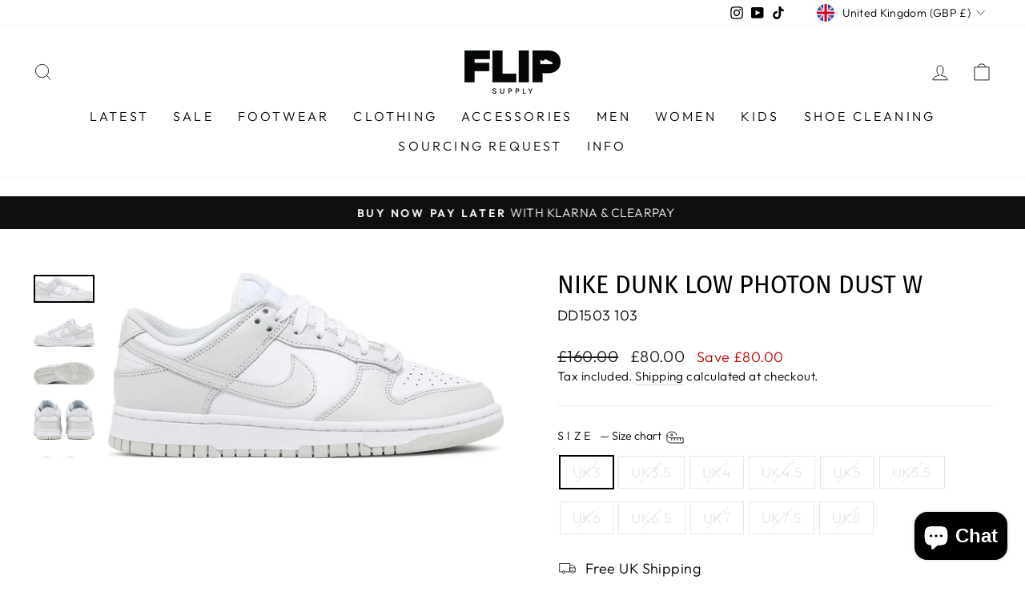

--- FILE ---
content_type: text/html; charset=utf-8
request_url: https://flipsupply.co.uk/products/nike-dunk-low-photon-dust-w
body_size: 57982
content:
<!doctype html>
<html class="no-js" lang="en" dir="ltr">
<head>
  <!-- Google Tag Manager -->
<script>(function(w,d,s,l,i){w[l]=w[l]||[];w[l].push({'gtm.start':
new Date().getTime(),event:'gtm.js'});var f=d.getElementsByTagName(s)[0],
j=d.createElement(s),dl=l!='dataLayer'?'&l='+l:'';j.async=true;j.src=
'https://www.googletagmanager.com/gtm.js?id='+i+dl;f.parentNode.insertBefore(j,f);
})(window,document,'script','dataLayer','GTM-NLVLQP6');</script>
<!-- End Google Tag Manager -->
</script><!--Content in content_for_header -->
<!--LayoutHub-Embed--><link rel="stylesheet" type="text/css" href="data:text/css;base64," media="all"><!--/LayoutHub-Embed--><meta charset="utf-8">
  <meta http-equiv="X-UA-Compatible" content="IE=edge,chrome=1">
  <meta name="viewport" content="width=device-width,initial-scale=1">
  <meta name="theme-color" content="#111111">
   <link rel="canonical" href="https://flipsupply.co.uk/products/nike-dunk-low-photon-dust-w" /> 
  <link rel="preconnect" href="https://cdn.shopify.com">
  <link rel="preconnect" href="https://fonts.shopifycdn.com">
  <link rel="dns-prefetch" href="https://productreviews.shopifycdn.com">
  <link rel="dns-prefetch" href="https://ajax.googleapis.com">
  <link rel="dns-prefetch" href="https://maps.googleapis.com">
  <link rel="dns-prefetch" href="https://maps.gstatic.com"><link rel="shortcut icon" href="//flipsupply.co.uk/cdn/shop/files/1_32x32.png?v=1686996997" type="image/png" /><title>Nike Dunk Low Photon Dust W
&ndash; Flip Supply
</title>
<meta name="description" content="Nike Dunk Low ‘Photon Dust’ W The Nike women’s Dunk Low ‘Photon Dust’ delivers an understated colorway of the performance hoops shoe turned streetwear staple. The low-top carries an all-leather upper finished entirely in neutral white and grey tones. An OG aesthetic is accentuated via traditional branding elements, inc"><meta property="og:site_name" content="Flip Supply">
  <meta property="og:url" content="https://flipsupply.co.uk/products/nike-dunk-low-photon-dust-w">
  <meta property="og:title" content="Nike Dunk Low Photon Dust W">
  <meta property="og:type" content="product">
  <meta property="og:description" content="Nike Dunk Low ‘Photon Dust’ W The Nike women’s Dunk Low ‘Photon Dust’ delivers an understated colorway of the performance hoops shoe turned streetwear staple. The low-top carries an all-leather upper finished entirely in neutral white and grey tones. An OG aesthetic is accentuated via traditional branding elements, inc"><meta property="og:image" content="http://flipsupply.co.uk/cdn/shop/files/755950_01_jpg.webp?v=1686328558">
    <meta property="og:image:secure_url" content="https://flipsupply.co.uk/cdn/shop/files/755950_01_jpg.webp?v=1686328558">
    <meta property="og:image:width" content="750">
    <meta property="og:image:height" content="352"><meta name="twitter:site" content="@">
  <meta name="twitter:card" content="summary_large_image">
  <meta name="twitter:title" content="Nike Dunk Low Photon Dust W">
  <meta name="twitter:description" content="Nike Dunk Low ‘Photon Dust’ W The Nike women’s Dunk Low ‘Photon Dust’ delivers an understated colorway of the performance hoops shoe turned streetwear staple. The low-top carries an all-leather upper finished entirely in neutral white and grey tones. An OG aesthetic is accentuated via traditional branding elements, inc">
<style data-shopify>@font-face {
  font-family: "Fira Sans";
  font-weight: 400;
  font-style: normal;
  font-display: swap;
  src: url("//flipsupply.co.uk/cdn/fonts/fira_sans/firasans_n4.2bbe25c7eff81f2190328b1f4c09fff694a30391.woff2") format("woff2"),
       url("//flipsupply.co.uk/cdn/fonts/fira_sans/firasans_n4.3080da6df53473deabf85f231151766e88fe58e5.woff") format("woff");
}

  @font-face {
  font-family: Outfit;
  font-weight: 300;
  font-style: normal;
  font-display: swap;
  src: url("//flipsupply.co.uk/cdn/fonts/outfit/outfit_n3.8c97ae4c4fac7c2ea467a6dc784857f4de7e0e37.woff2") format("woff2"),
       url("//flipsupply.co.uk/cdn/fonts/outfit/outfit_n3.b50a189ccde91f9bceee88f207c18c09f0b62a7b.woff") format("woff");
}


  @font-face {
  font-family: Outfit;
  font-weight: 600;
  font-style: normal;
  font-display: swap;
  src: url("//flipsupply.co.uk/cdn/fonts/outfit/outfit_n6.dfcbaa80187851df2e8384061616a8eaa1702fdc.woff2") format("woff2"),
       url("//flipsupply.co.uk/cdn/fonts/outfit/outfit_n6.88384e9fc3e36038624caccb938f24ea8008a91d.woff") format("woff");
}

  
  
</style><link href="//flipsupply.co.uk/cdn/shop/t/5/assets/theme.css?v=134031073639522361341696788201" rel="stylesheet" type="text/css" media="all" />
<style data-shopify>:root {
    --typeHeaderPrimary: "Fira Sans";
    --typeHeaderFallback: sans-serif;
    --typeHeaderSize: 36px;
    --typeHeaderWeight: 400;
    --typeHeaderLineHeight: 1;
    --typeHeaderSpacing: 0.0em;

    --typeBasePrimary:Outfit;
    --typeBaseFallback:sans-serif;
    --typeBaseSize: 18px;
    --typeBaseWeight: 300;
    --typeBaseSpacing: 0.025em;
    --typeBaseLineHeight: 1.4;

    --typeCollectionTitle: 20px;

    --iconWeight: 2px;
    --iconLinecaps: miter;

    
      --buttonRadius: 0px;
    

    --colorGridOverlayOpacity: 0.1;
  }

  .placeholder-content {
    background-image: linear-gradient(100deg, #ffffff 40%, #f7f7f7 63%, #ffffff 79%);
  }</style><script>
    document.documentElement.className = document.documentElement.className.replace('no-js', 'js');

    window.theme = window.theme || {};
    theme.routes = {
      home: "/",
      cart: "/cart.js",
      cartPage: "/cart",
      cartAdd: "/cart/add.js",
      cartChange: "/cart/change.js",
      search: "/search"
    };
    theme.strings = {
      soldOut: "Sold Out",
      unavailable: "Unavailable",
      inStockLabel: "In stock, ready to ship",
      stockLabel: "Low stock - [count] items left",
      willNotShipUntil: "Ready to ship [date]",
      willBeInStockAfter: "Back in stock [date]",
      waitingForStock: "Inventory on the way",
      savePrice: "Save [saved_amount]",
      cartEmpty: "Your cart is currently empty.",
      cartTermsConfirmation: "You must agree with the terms and conditions of sales to check out",
      searchCollections: "Collections:",
      searchPages: "Pages:",
      searchArticles: "Articles:"
    };
    theme.settings = {
      dynamicVariantsEnable: true,
      cartType: "drawer",
      isCustomerTemplate: false,
      moneyFormat: "£{{amount}}",
      saveType: "dollar",
      productImageSize: "natural",
      productImageCover: false,
      predictiveSearch: true,
      predictiveSearchType: "product,article,page,collection",
      quickView: true,
      themeName: 'Impulse',
      themeVersion: "5.5.0"
    };
  </script>
 

  <script>window.performance && window.performance.mark && window.performance.mark('shopify.content_for_header.start');</script><meta name="facebook-domain-verification" content="z5n4uew8xju5iejl76tuizlm19ona0">
<meta name="google-site-verification" content="ojcoPjgj77J-cVp8McLJUYEflBxg7v8xqnJR0-WoA3A">
<meta id="shopify-digital-wallet" name="shopify-digital-wallet" content="/61580771523/digital_wallets/dialog">
<meta name="shopify-checkout-api-token" content="60a472108dfbcf4728caf12fed7baa3a">
<meta id="in-context-paypal-metadata" data-shop-id="61580771523" data-venmo-supported="false" data-environment="production" data-locale="en_US" data-paypal-v4="true" data-currency="GBP">
<link rel="alternate" type="application/json+oembed" href="https://flipsupply.co.uk/products/nike-dunk-low-photon-dust-w.oembed">
<script async="async" src="/checkouts/internal/preloads.js?locale=en-GB"></script>
<link rel="preconnect" href="https://shop.app" crossorigin="anonymous">
<script async="async" src="https://shop.app/checkouts/internal/preloads.js?locale=en-GB&shop_id=61580771523" crossorigin="anonymous"></script>
<script id="apple-pay-shop-capabilities" type="application/json">{"shopId":61580771523,"countryCode":"GB","currencyCode":"GBP","merchantCapabilities":["supports3DS"],"merchantId":"gid:\/\/shopify\/Shop\/61580771523","merchantName":"Flip Supply","requiredBillingContactFields":["postalAddress","email"],"requiredShippingContactFields":["postalAddress","email"],"shippingType":"shipping","supportedNetworks":["visa","maestro","masterCard","amex","discover","elo"],"total":{"type":"pending","label":"Flip Supply","amount":"1.00"},"shopifyPaymentsEnabled":true,"supportsSubscriptions":true}</script>
<script id="shopify-features" type="application/json">{"accessToken":"60a472108dfbcf4728caf12fed7baa3a","betas":["rich-media-storefront-analytics"],"domain":"flipsupply.co.uk","predictiveSearch":true,"shopId":61580771523,"locale":"en"}</script>
<script>var Shopify = Shopify || {};
Shopify.shop = "alexlewis-buckley.myshopify.com";
Shopify.locale = "en";
Shopify.currency = {"active":"GBP","rate":"1.0"};
Shopify.country = "GB";
Shopify.theme = {"name":"Copy of Theme export impulse v5.5.0 2","id":160260161846,"schema_name":"Impulse","schema_version":"5.5.0","theme_store_id":null,"role":"main"};
Shopify.theme.handle = "null";
Shopify.theme.style = {"id":null,"handle":null};
Shopify.cdnHost = "flipsupply.co.uk/cdn";
Shopify.routes = Shopify.routes || {};
Shopify.routes.root = "/";</script>
<script type="module">!function(o){(o.Shopify=o.Shopify||{}).modules=!0}(window);</script>
<script>!function(o){function n(){var o=[];function n(){o.push(Array.prototype.slice.apply(arguments))}return n.q=o,n}var t=o.Shopify=o.Shopify||{};t.loadFeatures=n(),t.autoloadFeatures=n()}(window);</script>
<script>
  window.ShopifyPay = window.ShopifyPay || {};
  window.ShopifyPay.apiHost = "shop.app\/pay";
  window.ShopifyPay.redirectState = null;
</script>
<script id="shop-js-analytics" type="application/json">{"pageType":"product"}</script>
<script defer="defer" async type="module" src="//flipsupply.co.uk/cdn/shopifycloud/shop-js/modules/v2/client.init-shop-cart-sync_BT-GjEfc.en.esm.js"></script>
<script defer="defer" async type="module" src="//flipsupply.co.uk/cdn/shopifycloud/shop-js/modules/v2/chunk.common_D58fp_Oc.esm.js"></script>
<script defer="defer" async type="module" src="//flipsupply.co.uk/cdn/shopifycloud/shop-js/modules/v2/chunk.modal_xMitdFEc.esm.js"></script>
<script type="module">
  await import("//flipsupply.co.uk/cdn/shopifycloud/shop-js/modules/v2/client.init-shop-cart-sync_BT-GjEfc.en.esm.js");
await import("//flipsupply.co.uk/cdn/shopifycloud/shop-js/modules/v2/chunk.common_D58fp_Oc.esm.js");
await import("//flipsupply.co.uk/cdn/shopifycloud/shop-js/modules/v2/chunk.modal_xMitdFEc.esm.js");

  window.Shopify.SignInWithShop?.initShopCartSync?.({"fedCMEnabled":true,"windoidEnabled":true});

</script>
<script>
  window.Shopify = window.Shopify || {};
  if (!window.Shopify.featureAssets) window.Shopify.featureAssets = {};
  window.Shopify.featureAssets['shop-js'] = {"shop-cart-sync":["modules/v2/client.shop-cart-sync_DZOKe7Ll.en.esm.js","modules/v2/chunk.common_D58fp_Oc.esm.js","modules/v2/chunk.modal_xMitdFEc.esm.js"],"init-fed-cm":["modules/v2/client.init-fed-cm_B6oLuCjv.en.esm.js","modules/v2/chunk.common_D58fp_Oc.esm.js","modules/v2/chunk.modal_xMitdFEc.esm.js"],"shop-cash-offers":["modules/v2/client.shop-cash-offers_D2sdYoxE.en.esm.js","modules/v2/chunk.common_D58fp_Oc.esm.js","modules/v2/chunk.modal_xMitdFEc.esm.js"],"shop-login-button":["modules/v2/client.shop-login-button_QeVjl5Y3.en.esm.js","modules/v2/chunk.common_D58fp_Oc.esm.js","modules/v2/chunk.modal_xMitdFEc.esm.js"],"pay-button":["modules/v2/client.pay-button_DXTOsIq6.en.esm.js","modules/v2/chunk.common_D58fp_Oc.esm.js","modules/v2/chunk.modal_xMitdFEc.esm.js"],"shop-button":["modules/v2/client.shop-button_DQZHx9pm.en.esm.js","modules/v2/chunk.common_D58fp_Oc.esm.js","modules/v2/chunk.modal_xMitdFEc.esm.js"],"avatar":["modules/v2/client.avatar_BTnouDA3.en.esm.js"],"init-windoid":["modules/v2/client.init-windoid_CR1B-cfM.en.esm.js","modules/v2/chunk.common_D58fp_Oc.esm.js","modules/v2/chunk.modal_xMitdFEc.esm.js"],"init-shop-for-new-customer-accounts":["modules/v2/client.init-shop-for-new-customer-accounts_C_vY_xzh.en.esm.js","modules/v2/client.shop-login-button_QeVjl5Y3.en.esm.js","modules/v2/chunk.common_D58fp_Oc.esm.js","modules/v2/chunk.modal_xMitdFEc.esm.js"],"init-shop-email-lookup-coordinator":["modules/v2/client.init-shop-email-lookup-coordinator_BI7n9ZSv.en.esm.js","modules/v2/chunk.common_D58fp_Oc.esm.js","modules/v2/chunk.modal_xMitdFEc.esm.js"],"init-shop-cart-sync":["modules/v2/client.init-shop-cart-sync_BT-GjEfc.en.esm.js","modules/v2/chunk.common_D58fp_Oc.esm.js","modules/v2/chunk.modal_xMitdFEc.esm.js"],"shop-toast-manager":["modules/v2/client.shop-toast-manager_DiYdP3xc.en.esm.js","modules/v2/chunk.common_D58fp_Oc.esm.js","modules/v2/chunk.modal_xMitdFEc.esm.js"],"init-customer-accounts":["modules/v2/client.init-customer-accounts_D9ZNqS-Q.en.esm.js","modules/v2/client.shop-login-button_QeVjl5Y3.en.esm.js","modules/v2/chunk.common_D58fp_Oc.esm.js","modules/v2/chunk.modal_xMitdFEc.esm.js"],"init-customer-accounts-sign-up":["modules/v2/client.init-customer-accounts-sign-up_iGw4briv.en.esm.js","modules/v2/client.shop-login-button_QeVjl5Y3.en.esm.js","modules/v2/chunk.common_D58fp_Oc.esm.js","modules/v2/chunk.modal_xMitdFEc.esm.js"],"shop-follow-button":["modules/v2/client.shop-follow-button_CqMgW2wH.en.esm.js","modules/v2/chunk.common_D58fp_Oc.esm.js","modules/v2/chunk.modal_xMitdFEc.esm.js"],"checkout-modal":["modules/v2/client.checkout-modal_xHeaAweL.en.esm.js","modules/v2/chunk.common_D58fp_Oc.esm.js","modules/v2/chunk.modal_xMitdFEc.esm.js"],"shop-login":["modules/v2/client.shop-login_D91U-Q7h.en.esm.js","modules/v2/chunk.common_D58fp_Oc.esm.js","modules/v2/chunk.modal_xMitdFEc.esm.js"],"lead-capture":["modules/v2/client.lead-capture_BJmE1dJe.en.esm.js","modules/v2/chunk.common_D58fp_Oc.esm.js","modules/v2/chunk.modal_xMitdFEc.esm.js"],"payment-terms":["modules/v2/client.payment-terms_Ci9AEqFq.en.esm.js","modules/v2/chunk.common_D58fp_Oc.esm.js","modules/v2/chunk.modal_xMitdFEc.esm.js"]};
</script>
<script>(function() {
  var isLoaded = false;
  function asyncLoad() {
    if (isLoaded) return;
    isLoaded = true;
    var urls = ["https:\/\/ecommplugins-scripts.trustpilot.com\/v2.1\/js\/header.min.js?settings=eyJrZXkiOiIxT3RCbFhYRkVjZHZQVUNyIiwicyI6Im5vbmUifQ==\u0026shop=alexlewis-buckley.myshopify.com","https:\/\/ecommplugins-trustboxsettings.trustpilot.com\/alexlewis-buckley.myshopify.com.js?settings=1756198210614\u0026shop=alexlewis-buckley.myshopify.com","https:\/\/widget.trustpilot.com\/bootstrap\/v5\/tp.widget.sync.bootstrap.min.js?shop=alexlewis-buckley.myshopify.com","https:\/\/s3.eu-west-1.amazonaws.com\/production-klarna-il-shopify-osm\/a6c5e37d3b587ca7438f15aa90b429b47085a035\/alexlewis-buckley.myshopify.com-1708617894191.js?shop=alexlewis-buckley.myshopify.com","https:\/\/ecommplugins-scripts.trustpilot.com\/v2.1\/js\/success.min.js?settings=eyJrZXkiOiIxT3RCbFhYRkVjZHZQVUNyIiwicyI6Im5vbmUiLCJ0IjpbIm9yZGVycy9wYWlkIiwidHJ1c3RwaWxvdE9yZGVyQ29uZmlybWVkIl0sInYiOiIiLCJhIjoiU2hvcGlmeS0yMDIxLTA0In0=\u0026shop=alexlewis-buckley.myshopify.com","\/\/cdn.shopify.com\/proxy\/bbe0f21a0ba0e3303992aa39b718b43c25fcd64b034a20f12fdb5449a0c462d3\/api.goaffpro.com\/loader.js?shop=alexlewis-buckley.myshopify.com\u0026sp-cache-control=cHVibGljLCBtYXgtYWdlPTkwMA"];
    for (var i = 0; i < urls.length; i++) {
      var s = document.createElement('script');
      s.type = 'text/javascript';
      s.async = true;
      s.src = urls[i];
      var x = document.getElementsByTagName('script')[0];
      x.parentNode.insertBefore(s, x);
    }
  };
  if(window.attachEvent) {
    window.attachEvent('onload', asyncLoad);
  } else {
    window.addEventListener('load', asyncLoad, false);
  }
})();</script>
<script id="__st">var __st={"a":61580771523,"offset":0,"reqid":"0d1246db-e302-4cd3-9c4c-66dbf5859026-1769072351","pageurl":"flipsupply.co.uk\/products\/nike-dunk-low-photon-dust-w","u":"0be16fbba8d7","p":"product","rtyp":"product","rid":8416300499254};</script>
<script>window.ShopifyPaypalV4VisibilityTracking = true;</script>
<script id="captcha-bootstrap">!function(){'use strict';const t='contact',e='account',n='new_comment',o=[[t,t],['blogs',n],['comments',n],[t,'customer']],c=[[e,'customer_login'],[e,'guest_login'],[e,'recover_customer_password'],[e,'create_customer']],r=t=>t.map((([t,e])=>`form[action*='/${t}']:not([data-nocaptcha='true']) input[name='form_type'][value='${e}']`)).join(','),a=t=>()=>t?[...document.querySelectorAll(t)].map((t=>t.form)):[];function s(){const t=[...o],e=r(t);return a(e)}const i='password',u='form_key',d=['recaptcha-v3-token','g-recaptcha-response','h-captcha-response',i],f=()=>{try{return window.sessionStorage}catch{return}},m='__shopify_v',_=t=>t.elements[u];function p(t,e,n=!1){try{const o=window.sessionStorage,c=JSON.parse(o.getItem(e)),{data:r}=function(t){const{data:e,action:n}=t;return t[m]||n?{data:e,action:n}:{data:t,action:n}}(c);for(const[e,n]of Object.entries(r))t.elements[e]&&(t.elements[e].value=n);n&&o.removeItem(e)}catch(o){console.error('form repopulation failed',{error:o})}}const l='form_type',E='cptcha';function T(t){t.dataset[E]=!0}const w=window,h=w.document,L='Shopify',v='ce_forms',y='captcha';let A=!1;((t,e)=>{const n=(g='f06e6c50-85a8-45c8-87d0-21a2b65856fe',I='https://cdn.shopify.com/shopifycloud/storefront-forms-hcaptcha/ce_storefront_forms_captcha_hcaptcha.v1.5.2.iife.js',D={infoText:'Protected by hCaptcha',privacyText:'Privacy',termsText:'Terms'},(t,e,n)=>{const o=w[L][v],c=o.bindForm;if(c)return c(t,g,e,D).then(n);var r;o.q.push([[t,g,e,D],n]),r=I,A||(h.body.append(Object.assign(h.createElement('script'),{id:'captcha-provider',async:!0,src:r})),A=!0)});var g,I,D;w[L]=w[L]||{},w[L][v]=w[L][v]||{},w[L][v].q=[],w[L][y]=w[L][y]||{},w[L][y].protect=function(t,e){n(t,void 0,e),T(t)},Object.freeze(w[L][y]),function(t,e,n,w,h,L){const[v,y,A,g]=function(t,e,n){const i=e?o:[],u=t?c:[],d=[...i,...u],f=r(d),m=r(i),_=r(d.filter((([t,e])=>n.includes(e))));return[a(f),a(m),a(_),s()]}(w,h,L),I=t=>{const e=t.target;return e instanceof HTMLFormElement?e:e&&e.form},D=t=>v().includes(t);t.addEventListener('submit',(t=>{const e=I(t);if(!e)return;const n=D(e)&&!e.dataset.hcaptchaBound&&!e.dataset.recaptchaBound,o=_(e),c=g().includes(e)&&(!o||!o.value);(n||c)&&t.preventDefault(),c&&!n&&(function(t){try{if(!f())return;!function(t){const e=f();if(!e)return;const n=_(t);if(!n)return;const o=n.value;o&&e.removeItem(o)}(t);const e=Array.from(Array(32),(()=>Math.random().toString(36)[2])).join('');!function(t,e){_(t)||t.append(Object.assign(document.createElement('input'),{type:'hidden',name:u})),t.elements[u].value=e}(t,e),function(t,e){const n=f();if(!n)return;const o=[...t.querySelectorAll(`input[type='${i}']`)].map((({name:t})=>t)),c=[...d,...o],r={};for(const[a,s]of new FormData(t).entries())c.includes(a)||(r[a]=s);n.setItem(e,JSON.stringify({[m]:1,action:t.action,data:r}))}(t,e)}catch(e){console.error('failed to persist form',e)}}(e),e.submit())}));const S=(t,e)=>{t&&!t.dataset[E]&&(n(t,e.some((e=>e===t))),T(t))};for(const o of['focusin','change'])t.addEventListener(o,(t=>{const e=I(t);D(e)&&S(e,y())}));const B=e.get('form_key'),M=e.get(l),P=B&&M;t.addEventListener('DOMContentLoaded',(()=>{const t=y();if(P)for(const e of t)e.elements[l].value===M&&p(e,B);[...new Set([...A(),...v().filter((t=>'true'===t.dataset.shopifyCaptcha))])].forEach((e=>S(e,t)))}))}(h,new URLSearchParams(w.location.search),n,t,e,['guest_login'])})(!0,!0)}();</script>
<script integrity="sha256-4kQ18oKyAcykRKYeNunJcIwy7WH5gtpwJnB7kiuLZ1E=" data-source-attribution="shopify.loadfeatures" defer="defer" src="//flipsupply.co.uk/cdn/shopifycloud/storefront/assets/storefront/load_feature-a0a9edcb.js" crossorigin="anonymous"></script>
<script crossorigin="anonymous" defer="defer" src="//flipsupply.co.uk/cdn/shopifycloud/storefront/assets/shopify_pay/storefront-65b4c6d7.js?v=20250812"></script>
<script data-source-attribution="shopify.dynamic_checkout.dynamic.init">var Shopify=Shopify||{};Shopify.PaymentButton=Shopify.PaymentButton||{isStorefrontPortableWallets:!0,init:function(){window.Shopify.PaymentButton.init=function(){};var t=document.createElement("script");t.src="https://flipsupply.co.uk/cdn/shopifycloud/portable-wallets/latest/portable-wallets.en.js",t.type="module",document.head.appendChild(t)}};
</script>
<script data-source-attribution="shopify.dynamic_checkout.buyer_consent">
  function portableWalletsHideBuyerConsent(e){var t=document.getElementById("shopify-buyer-consent"),n=document.getElementById("shopify-subscription-policy-button");t&&n&&(t.classList.add("hidden"),t.setAttribute("aria-hidden","true"),n.removeEventListener("click",e))}function portableWalletsShowBuyerConsent(e){var t=document.getElementById("shopify-buyer-consent"),n=document.getElementById("shopify-subscription-policy-button");t&&n&&(t.classList.remove("hidden"),t.removeAttribute("aria-hidden"),n.addEventListener("click",e))}window.Shopify?.PaymentButton&&(window.Shopify.PaymentButton.hideBuyerConsent=portableWalletsHideBuyerConsent,window.Shopify.PaymentButton.showBuyerConsent=portableWalletsShowBuyerConsent);
</script>
<script>
  function portableWalletsCleanup(e){e&&e.src&&console.error("Failed to load portable wallets script "+e.src);var t=document.querySelectorAll("shopify-accelerated-checkout .shopify-payment-button__skeleton, shopify-accelerated-checkout-cart .wallet-cart-button__skeleton"),e=document.getElementById("shopify-buyer-consent");for(let e=0;e<t.length;e++)t[e].remove();e&&e.remove()}function portableWalletsNotLoadedAsModule(e){e instanceof ErrorEvent&&"string"==typeof e.message&&e.message.includes("import.meta")&&"string"==typeof e.filename&&e.filename.includes("portable-wallets")&&(window.removeEventListener("error",portableWalletsNotLoadedAsModule),window.Shopify.PaymentButton.failedToLoad=e,"loading"===document.readyState?document.addEventListener("DOMContentLoaded",window.Shopify.PaymentButton.init):window.Shopify.PaymentButton.init())}window.addEventListener("error",portableWalletsNotLoadedAsModule);
</script>

<script type="module" src="https://flipsupply.co.uk/cdn/shopifycloud/portable-wallets/latest/portable-wallets.en.js" onError="portableWalletsCleanup(this)" crossorigin="anonymous"></script>
<script nomodule>
  document.addEventListener("DOMContentLoaded", portableWalletsCleanup);
</script>

<link id="shopify-accelerated-checkout-styles" rel="stylesheet" media="screen" href="https://flipsupply.co.uk/cdn/shopifycloud/portable-wallets/latest/accelerated-checkout-backwards-compat.css" crossorigin="anonymous">
<style id="shopify-accelerated-checkout-cart">
        #shopify-buyer-consent {
  margin-top: 1em;
  display: inline-block;
  width: 100%;
}

#shopify-buyer-consent.hidden {
  display: none;
}

#shopify-subscription-policy-button {
  background: none;
  border: none;
  padding: 0;
  text-decoration: underline;
  font-size: inherit;
  cursor: pointer;
}

#shopify-subscription-policy-button::before {
  box-shadow: none;
}

      </style>

<script>window.performance && window.performance.mark && window.performance.mark('shopify.content_for_header.end');</script>

  <script src="//flipsupply.co.uk/cdn/shop/t/5/assets/vendor-scripts-v11.js" defer="defer"></script><link rel="stylesheet" href="//flipsupply.co.uk/cdn/shop/t/5/assets/country-flags.css"><script src="//flipsupply.co.uk/cdn/shop/t/5/assets/theme.js?v=23731239683563850721694453172" defer="defer"></script><!-- BEGIN app block: shopify://apps/blockify-fraud-filter/blocks/app_embed/2e3e0ba5-0e70-447a-9ec5-3bf76b5ef12e --> 
 
 
    <script>
        window.blockifyShopIdentifier = "alexlewis-buckley.myshopify.com";
        window.ipBlockerMetafields = "{\"showOverlayByPass\":false,\"disableSpyExtensions\":false,\"blockUnknownBots\":false,\"activeApp\":false,\"blockByMetafield\":false,\"visitorAnalytic\":true,\"showWatermark\":true}";
        window.blockifyRules = null;
        window.ipblockerBlockTemplate = "{\"customCss\":\"#blockify---container{--bg-blockify: #fff;position:relative}#blockify---container::after{content:'';position:absolute;inset:0;background-repeat:no-repeat !important;background-size:cover !important;background:var(--bg-blockify);z-index:0}#blockify---container #blockify---container__inner{display:flex;flex-direction:column;align-items:center;position:relative;z-index:1}#blockify---container #blockify---container__inner #blockify-block-content{display:flex;flex-direction:column;align-items:center;text-align:center}#blockify---container #blockify---container__inner #blockify-block-content #blockify-block-superTitle{display:none !important}#blockify---container #blockify---container__inner #blockify-block-content #blockify-block-title{font-size:313%;font-weight:bold;margin-top:1em}@media only screen and (min-width: 768px) and (max-width: 1199px){#blockify---container #blockify---container__inner #blockify-block-content #blockify-block-title{font-size:188%}}@media only screen and (max-width: 767px){#blockify---container #blockify---container__inner #blockify-block-content #blockify-block-title{font-size:107%}}#blockify---container #blockify---container__inner #blockify-block-content #blockify-block-description{font-size:125%;margin:1.5em;line-height:1.5}@media only screen and (min-width: 768px) and (max-width: 1199px){#blockify---container #blockify---container__inner #blockify-block-content #blockify-block-description{font-size:88%}}@media only screen and (max-width: 767px){#blockify---container #blockify---container__inner #blockify-block-content #blockify-block-description{font-size:107%}}#blockify---container #blockify---container__inner #blockify-block-content #blockify-block-description #blockify-block-text-blink{display:none !important}#blockify---container #blockify---container__inner #blockify-logo-block-image{position:relative;width:550px;height:auto;max-height:300px}@media only screen and (max-width: 767px){#blockify---container #blockify---container__inner #blockify-logo-block-image{width:300px}}#blockify---container #blockify---container__inner #blockify-logo-block-image::before{content:'';display:block;padding-bottom:56.2%}#blockify---container #blockify---container__inner #blockify-logo-block-image img{position:absolute;top:0;left:0;width:100%;height:100%;object-fit:contain}\\n\",\"logoImage\":{\"active\":true,\"value\":\"https:\/\/apps-shopify.ipblocker.io\/s\/api\/public\/assets\/default-thumbnail.png\"},\"title\":{\"active\":true,\"text\":\"Access Denied\",\"color\":\"#000000\"},\"superTitle\":{\"active\":false,\"text\":null,\"color\":null},\"description\":{\"active\":true,\"text\":\"The site owner may have set restrictions that prevent you from accessing the site. Please contact the site owner for access.\",\"color\":\"#000000\"},\"background\":{\"active\":true,\"type\":\"1\",\"value\":\"#ffffff\"}}";

        
            window.blockifyProductCollections = [429274825014,287990513859,298922148035,287990481091,668136309119,663020011903,674777301375,287994708163,287990776003,668945449343,668482503039,298906943683];
        
    </script>
<link href="https://cdn.shopify.com/extensions/019bde6c-6f74-71a0-9e52-4539429898f4/blockify-shopify-288/assets/blockify-embed.min.js" as="script" type="text/javascript" rel="preload"><link href="https://cdn.shopify.com/extensions/019bde6c-6f74-71a0-9e52-4539429898f4/blockify-shopify-288/assets/prevent-bypass-script.min.js" as="script" type="text/javascript" rel="preload">
<script type="text/javascript">
    window.blockifyBaseUrl = 'https://fraud.blockifyapp.com/s/api';
    window.blockifyPublicUrl = 'https://fraud.blockifyapp.com/s/api/public';
    window.bucketUrl = 'https://storage.synctrack.io/megamind-fraud';
    window.storefrontApiUrl  = 'https://fraud.blockifyapp.com/p/api';
</script>
<script type="text/javascript">
  window.blockifyChecking = true;
</script>
<script id="blockifyScriptByPass" type="text/javascript" src=https://cdn.shopify.com/extensions/019bde6c-6f74-71a0-9e52-4539429898f4/blockify-shopify-288/assets/prevent-bypass-script.min.js async></script>
<script id="blockifyScriptTag" type="text/javascript" src=https://cdn.shopify.com/extensions/019bde6c-6f74-71a0-9e52-4539429898f4/blockify-shopify-288/assets/blockify-embed.min.js async></script>


<!-- END app block --><!-- BEGIN app block: shopify://apps/klaviyo-email-marketing-sms/blocks/klaviyo-onsite-embed/2632fe16-c075-4321-a88b-50b567f42507 -->












  <script async src="https://static.klaviyo.com/onsite/js/TR7Hna/klaviyo.js?company_id=TR7Hna"></script>
  <script>!function(){if(!window.klaviyo){window._klOnsite=window._klOnsite||[];try{window.klaviyo=new Proxy({},{get:function(n,i){return"push"===i?function(){var n;(n=window._klOnsite).push.apply(n,arguments)}:function(){for(var n=arguments.length,o=new Array(n),w=0;w<n;w++)o[w]=arguments[w];var t="function"==typeof o[o.length-1]?o.pop():void 0,e=new Promise((function(n){window._klOnsite.push([i].concat(o,[function(i){t&&t(i),n(i)}]))}));return e}}})}catch(n){window.klaviyo=window.klaviyo||[],window.klaviyo.push=function(){var n;(n=window._klOnsite).push.apply(n,arguments)}}}}();</script>

  
    <script id="viewed_product">
      if (item == null) {
        var _learnq = _learnq || [];

        var MetafieldReviews = null
        var MetafieldYotpoRating = null
        var MetafieldYotpoCount = null
        var MetafieldLooxRating = null
        var MetafieldLooxCount = null
        var okendoProduct = null
        var okendoProductReviewCount = null
        var okendoProductReviewAverageValue = null
        try {
          // The following fields are used for Customer Hub recently viewed in order to add reviews.
          // This information is not part of __kla_viewed. Instead, it is part of __kla_viewed_reviewed_items
          MetafieldReviews = {};
          MetafieldYotpoRating = null
          MetafieldYotpoCount = null
          MetafieldLooxRating = null
          MetafieldLooxCount = null

          okendoProduct = null
          // If the okendo metafield is not legacy, it will error, which then requires the new json formatted data
          if (okendoProduct && 'error' in okendoProduct) {
            okendoProduct = null
          }
          okendoProductReviewCount = okendoProduct ? okendoProduct.reviewCount : null
          okendoProductReviewAverageValue = okendoProduct ? okendoProduct.reviewAverageValue : null
        } catch (error) {
          console.error('Error in Klaviyo onsite reviews tracking:', error);
        }

        var item = {
          Name: "Nike Dunk Low Photon Dust W",
          ProductID: 8416300499254,
          Categories: ["Black Friday Sale","Dunk","Dunk","Dunk Low","Footwear","January Sale","Latest Footwear","Latest Products","Nike Footwear","Nike Footwear","Sale","Women"],
          ImageURL: "https://flipsupply.co.uk/cdn/shop/files/755950_01_jpg_grande.webp?v=1686328558",
          URL: "https://flipsupply.co.uk/products/nike-dunk-low-photon-dust-w",
          Brand: "Nike",
          Price: "£80.00",
          Value: "80.00",
          CompareAtPrice: "£160.00"
        };
        _learnq.push(['track', 'Viewed Product', item]);
        _learnq.push(['trackViewedItem', {
          Title: item.Name,
          ItemId: item.ProductID,
          Categories: item.Categories,
          ImageUrl: item.ImageURL,
          Url: item.URL,
          Metadata: {
            Brand: item.Brand,
            Price: item.Price,
            Value: item.Value,
            CompareAtPrice: item.CompareAtPrice
          },
          metafields:{
            reviews: MetafieldReviews,
            yotpo:{
              rating: MetafieldYotpoRating,
              count: MetafieldYotpoCount,
            },
            loox:{
              rating: MetafieldLooxRating,
              count: MetafieldLooxCount,
            },
            okendo: {
              rating: okendoProductReviewAverageValue,
              count: okendoProductReviewCount,
            }
          }
        }]);
      }
    </script>
  




  <script>
    window.klaviyoReviewsProductDesignMode = false
  </script>







<!-- END app block --><script src="https://cdn.shopify.com/extensions/019b97b0-6350-7631-8123-95494b086580/socialwidget-instafeed-78/assets/social-widget.min.js" type="text/javascript" defer="defer"></script>
<script src="https://cdn.shopify.com/extensions/e8878072-2f6b-4e89-8082-94b04320908d/inbox-1254/assets/inbox-chat-loader.js" type="text/javascript" defer="defer"></script>
<script src="https://cdn.shopify.com/extensions/6da6ffdd-cf2b-4a18-80e5-578ff81399ca/klarna-on-site-messaging-33/assets/index.js" type="text/javascript" defer="defer"></script>
<link href="https://monorail-edge.shopifysvc.com" rel="dns-prefetch">
<script>(function(){if ("sendBeacon" in navigator && "performance" in window) {try {var session_token_from_headers = performance.getEntriesByType('navigation')[0].serverTiming.find(x => x.name == '_s').description;} catch {var session_token_from_headers = undefined;}var session_cookie_matches = document.cookie.match(/_shopify_s=([^;]*)/);var session_token_from_cookie = session_cookie_matches && session_cookie_matches.length === 2 ? session_cookie_matches[1] : "";var session_token = session_token_from_headers || session_token_from_cookie || "";function handle_abandonment_event(e) {var entries = performance.getEntries().filter(function(entry) {return /monorail-edge.shopifysvc.com/.test(entry.name);});if (!window.abandonment_tracked && entries.length === 0) {window.abandonment_tracked = true;var currentMs = Date.now();var navigation_start = performance.timing.navigationStart;var payload = {shop_id: 61580771523,url: window.location.href,navigation_start,duration: currentMs - navigation_start,session_token,page_type: "product"};window.navigator.sendBeacon("https://monorail-edge.shopifysvc.com/v1/produce", JSON.stringify({schema_id: "online_store_buyer_site_abandonment/1.1",payload: payload,metadata: {event_created_at_ms: currentMs,event_sent_at_ms: currentMs}}));}}window.addEventListener('pagehide', handle_abandonment_event);}}());</script>
<script id="web-pixels-manager-setup">(function e(e,d,r,n,o){if(void 0===o&&(o={}),!Boolean(null===(a=null===(i=window.Shopify)||void 0===i?void 0:i.analytics)||void 0===a?void 0:a.replayQueue)){var i,a;window.Shopify=window.Shopify||{};var t=window.Shopify;t.analytics=t.analytics||{};var s=t.analytics;s.replayQueue=[],s.publish=function(e,d,r){return s.replayQueue.push([e,d,r]),!0};try{self.performance.mark("wpm:start")}catch(e){}var l=function(){var e={modern:/Edge?\/(1{2}[4-9]|1[2-9]\d|[2-9]\d{2}|\d{4,})\.\d+(\.\d+|)|Firefox\/(1{2}[4-9]|1[2-9]\d|[2-9]\d{2}|\d{4,})\.\d+(\.\d+|)|Chrom(ium|e)\/(9{2}|\d{3,})\.\d+(\.\d+|)|(Maci|X1{2}).+ Version\/(15\.\d+|(1[6-9]|[2-9]\d|\d{3,})\.\d+)([,.]\d+|)( \(\w+\)|)( Mobile\/\w+|) Safari\/|Chrome.+OPR\/(9{2}|\d{3,})\.\d+\.\d+|(CPU[ +]OS|iPhone[ +]OS|CPU[ +]iPhone|CPU IPhone OS|CPU iPad OS)[ +]+(15[._]\d+|(1[6-9]|[2-9]\d|\d{3,})[._]\d+)([._]\d+|)|Android:?[ /-](13[3-9]|1[4-9]\d|[2-9]\d{2}|\d{4,})(\.\d+|)(\.\d+|)|Android.+Firefox\/(13[5-9]|1[4-9]\d|[2-9]\d{2}|\d{4,})\.\d+(\.\d+|)|Android.+Chrom(ium|e)\/(13[3-9]|1[4-9]\d|[2-9]\d{2}|\d{4,})\.\d+(\.\d+|)|SamsungBrowser\/([2-9]\d|\d{3,})\.\d+/,legacy:/Edge?\/(1[6-9]|[2-9]\d|\d{3,})\.\d+(\.\d+|)|Firefox\/(5[4-9]|[6-9]\d|\d{3,})\.\d+(\.\d+|)|Chrom(ium|e)\/(5[1-9]|[6-9]\d|\d{3,})\.\d+(\.\d+|)([\d.]+$|.*Safari\/(?![\d.]+ Edge\/[\d.]+$))|(Maci|X1{2}).+ Version\/(10\.\d+|(1[1-9]|[2-9]\d|\d{3,})\.\d+)([,.]\d+|)( \(\w+\)|)( Mobile\/\w+|) Safari\/|Chrome.+OPR\/(3[89]|[4-9]\d|\d{3,})\.\d+\.\d+|(CPU[ +]OS|iPhone[ +]OS|CPU[ +]iPhone|CPU IPhone OS|CPU iPad OS)[ +]+(10[._]\d+|(1[1-9]|[2-9]\d|\d{3,})[._]\d+)([._]\d+|)|Android:?[ /-](13[3-9]|1[4-9]\d|[2-9]\d{2}|\d{4,})(\.\d+|)(\.\d+|)|Mobile Safari.+OPR\/([89]\d|\d{3,})\.\d+\.\d+|Android.+Firefox\/(13[5-9]|1[4-9]\d|[2-9]\d{2}|\d{4,})\.\d+(\.\d+|)|Android.+Chrom(ium|e)\/(13[3-9]|1[4-9]\d|[2-9]\d{2}|\d{4,})\.\d+(\.\d+|)|Android.+(UC? ?Browser|UCWEB|U3)[ /]?(15\.([5-9]|\d{2,})|(1[6-9]|[2-9]\d|\d{3,})\.\d+)\.\d+|SamsungBrowser\/(5\.\d+|([6-9]|\d{2,})\.\d+)|Android.+MQ{2}Browser\/(14(\.(9|\d{2,})|)|(1[5-9]|[2-9]\d|\d{3,})(\.\d+|))(\.\d+|)|K[Aa][Ii]OS\/(3\.\d+|([4-9]|\d{2,})\.\d+)(\.\d+|)/},d=e.modern,r=e.legacy,n=navigator.userAgent;return n.match(d)?"modern":n.match(r)?"legacy":"unknown"}(),u="modern"===l?"modern":"legacy",c=(null!=n?n:{modern:"",legacy:""})[u],f=function(e){return[e.baseUrl,"/wpm","/b",e.hashVersion,"modern"===e.buildTarget?"m":"l",".js"].join("")}({baseUrl:d,hashVersion:r,buildTarget:u}),m=function(e){var d=e.version,r=e.bundleTarget,n=e.surface,o=e.pageUrl,i=e.monorailEndpoint;return{emit:function(e){var a=e.status,t=e.errorMsg,s=(new Date).getTime(),l=JSON.stringify({metadata:{event_sent_at_ms:s},events:[{schema_id:"web_pixels_manager_load/3.1",payload:{version:d,bundle_target:r,page_url:o,status:a,surface:n,error_msg:t},metadata:{event_created_at_ms:s}}]});if(!i)return console&&console.warn&&console.warn("[Web Pixels Manager] No Monorail endpoint provided, skipping logging."),!1;try{return self.navigator.sendBeacon.bind(self.navigator)(i,l)}catch(e){}var u=new XMLHttpRequest;try{return u.open("POST",i,!0),u.setRequestHeader("Content-Type","text/plain"),u.send(l),!0}catch(e){return console&&console.warn&&console.warn("[Web Pixels Manager] Got an unhandled error while logging to Monorail."),!1}}}}({version:r,bundleTarget:l,surface:e.surface,pageUrl:self.location.href,monorailEndpoint:e.monorailEndpoint});try{o.browserTarget=l,function(e){var d=e.src,r=e.async,n=void 0===r||r,o=e.onload,i=e.onerror,a=e.sri,t=e.scriptDataAttributes,s=void 0===t?{}:t,l=document.createElement("script"),u=document.querySelector("head"),c=document.querySelector("body");if(l.async=n,l.src=d,a&&(l.integrity=a,l.crossOrigin="anonymous"),s)for(var f in s)if(Object.prototype.hasOwnProperty.call(s,f))try{l.dataset[f]=s[f]}catch(e){}if(o&&l.addEventListener("load",o),i&&l.addEventListener("error",i),u)u.appendChild(l);else{if(!c)throw new Error("Did not find a head or body element to append the script");c.appendChild(l)}}({src:f,async:!0,onload:function(){if(!function(){var e,d;return Boolean(null===(d=null===(e=window.Shopify)||void 0===e?void 0:e.analytics)||void 0===d?void 0:d.initialized)}()){var d=window.webPixelsManager.init(e)||void 0;if(d){var r=window.Shopify.analytics;r.replayQueue.forEach((function(e){var r=e[0],n=e[1],o=e[2];d.publishCustomEvent(r,n,o)})),r.replayQueue=[],r.publish=d.publishCustomEvent,r.visitor=d.visitor,r.initialized=!0}}},onerror:function(){return m.emit({status:"failed",errorMsg:"".concat(f," has failed to load")})},sri:function(e){var d=/^sha384-[A-Za-z0-9+/=]+$/;return"string"==typeof e&&d.test(e)}(c)?c:"",scriptDataAttributes:o}),m.emit({status:"loading"})}catch(e){m.emit({status:"failed",errorMsg:(null==e?void 0:e.message)||"Unknown error"})}}})({shopId: 61580771523,storefrontBaseUrl: "https://flipsupply.co.uk",extensionsBaseUrl: "https://extensions.shopifycdn.com/cdn/shopifycloud/web-pixels-manager",monorailEndpoint: "https://monorail-edge.shopifysvc.com/unstable/produce_batch",surface: "storefront-renderer",enabledBetaFlags: ["2dca8a86"],webPixelsConfigList: [{"id":"2998468991","configuration":"{\"accountID\":\"TR7Hna\",\"webPixelConfig\":\"eyJlbmFibGVBZGRlZFRvQ2FydEV2ZW50cyI6IHRydWV9\"}","eventPayloadVersion":"v1","runtimeContext":"STRICT","scriptVersion":"524f6c1ee37bacdca7657a665bdca589","type":"APP","apiClientId":123074,"privacyPurposes":["ANALYTICS","MARKETING"],"dataSharingAdjustments":{"protectedCustomerApprovalScopes":["read_customer_address","read_customer_email","read_customer_name","read_customer_personal_data","read_customer_phone"]}},{"id":"2685239679","configuration":"{\"pixelCode\":\"D3VV7UJC77U0J94M9H6G\"}","eventPayloadVersion":"v1","runtimeContext":"STRICT","scriptVersion":"22e92c2ad45662f435e4801458fb78cc","type":"APP","apiClientId":4383523,"privacyPurposes":["ANALYTICS","MARKETING","SALE_OF_DATA"],"dataSharingAdjustments":{"protectedCustomerApprovalScopes":["read_customer_address","read_customer_email","read_customer_name","read_customer_personal_data","read_customer_phone"]}},{"id":"2140602751","configuration":"{\"shop\":\"alexlewis-buckley.myshopify.com\",\"cookie_duration\":\"604800\"}","eventPayloadVersion":"v1","runtimeContext":"STRICT","scriptVersion":"a2e7513c3708f34b1f617d7ce88f9697","type":"APP","apiClientId":2744533,"privacyPurposes":["ANALYTICS","MARKETING"],"dataSharingAdjustments":{"protectedCustomerApprovalScopes":["read_customer_address","read_customer_email","read_customer_name","read_customer_personal_data","read_customer_phone"]}},{"id":"948830591","configuration":"{\"pixelId\":\"82701c24-ac19-437b-bafe-0fef7b916a39\"}","eventPayloadVersion":"v1","runtimeContext":"STRICT","scriptVersion":"c119f01612c13b62ab52809eb08154bb","type":"APP","apiClientId":2556259,"privacyPurposes":["ANALYTICS","MARKETING","SALE_OF_DATA"],"dataSharingAdjustments":{"protectedCustomerApprovalScopes":["read_customer_address","read_customer_email","read_customer_name","read_customer_personal_data","read_customer_phone"]}},{"id":"885358975","configuration":"{\"config\":\"{\\\"pixel_id\\\":\\\"G-W2QXQQ60FQ\\\",\\\"target_country\\\":\\\"GB\\\",\\\"gtag_events\\\":[{\\\"type\\\":\\\"begin_checkout\\\",\\\"action_label\\\":\\\"G-W2QXQQ60FQ\\\"},{\\\"type\\\":\\\"search\\\",\\\"action_label\\\":\\\"G-W2QXQQ60FQ\\\"},{\\\"type\\\":\\\"view_item\\\",\\\"action_label\\\":[\\\"G-W2QXQQ60FQ\\\",\\\"MC-Z58KNY5LVD\\\"]},{\\\"type\\\":\\\"purchase\\\",\\\"action_label\\\":[\\\"G-W2QXQQ60FQ\\\",\\\"MC-Z58KNY5LVD\\\"]},{\\\"type\\\":\\\"page_view\\\",\\\"action_label\\\":[\\\"G-W2QXQQ60FQ\\\",\\\"MC-Z58KNY5LVD\\\"]},{\\\"type\\\":\\\"add_payment_info\\\",\\\"action_label\\\":\\\"G-W2QXQQ60FQ\\\"},{\\\"type\\\":\\\"add_to_cart\\\",\\\"action_label\\\":\\\"G-W2QXQQ60FQ\\\"}],\\\"enable_monitoring_mode\\\":false}\"}","eventPayloadVersion":"v1","runtimeContext":"OPEN","scriptVersion":"b2a88bafab3e21179ed38636efcd8a93","type":"APP","apiClientId":1780363,"privacyPurposes":[],"dataSharingAdjustments":{"protectedCustomerApprovalScopes":["read_customer_address","read_customer_email","read_customer_name","read_customer_personal_data","read_customer_phone"]}},{"id":"236126518","configuration":"{\"pixel_id\":\"701263154345189\",\"pixel_type\":\"facebook_pixel\",\"metaapp_system_user_token\":\"-\"}","eventPayloadVersion":"v1","runtimeContext":"OPEN","scriptVersion":"ca16bc87fe92b6042fbaa3acc2fbdaa6","type":"APP","apiClientId":2329312,"privacyPurposes":["ANALYTICS","MARKETING","SALE_OF_DATA"],"dataSharingAdjustments":{"protectedCustomerApprovalScopes":["read_customer_address","read_customer_email","read_customer_name","read_customer_personal_data","read_customer_phone"]}},{"id":"195035446","configuration":"{\"tagID\":\"2613848633090\"}","eventPayloadVersion":"v1","runtimeContext":"STRICT","scriptVersion":"18031546ee651571ed29edbe71a3550b","type":"APP","apiClientId":3009811,"privacyPurposes":["ANALYTICS","MARKETING","SALE_OF_DATA"],"dataSharingAdjustments":{"protectedCustomerApprovalScopes":["read_customer_address","read_customer_email","read_customer_name","read_customer_personal_data","read_customer_phone"]}},{"id":"shopify-app-pixel","configuration":"{}","eventPayloadVersion":"v1","runtimeContext":"STRICT","scriptVersion":"0450","apiClientId":"shopify-pixel","type":"APP","privacyPurposes":["ANALYTICS","MARKETING"]},{"id":"shopify-custom-pixel","eventPayloadVersion":"v1","runtimeContext":"LAX","scriptVersion":"0450","apiClientId":"shopify-pixel","type":"CUSTOM","privacyPurposes":["ANALYTICS","MARKETING"]}],isMerchantRequest: false,initData: {"shop":{"name":"Flip Supply","paymentSettings":{"currencyCode":"GBP"},"myshopifyDomain":"alexlewis-buckley.myshopify.com","countryCode":"GB","storefrontUrl":"https:\/\/flipsupply.co.uk"},"customer":null,"cart":null,"checkout":null,"productVariants":[{"price":{"amount":80.0,"currencyCode":"GBP"},"product":{"title":"Nike Dunk Low Photon Dust W","vendor":"Nike","id":"8416300499254","untranslatedTitle":"Nike Dunk Low Photon Dust W","url":"\/products\/nike-dunk-low-photon-dust-w","type":"Dunk Low"},"id":"46774563504438","image":{"src":"\/\/flipsupply.co.uk\/cdn\/shop\/files\/755950_01_jpg.webp?v=1686328558"},"sku":"DD1503 103","title":"UK3","untranslatedTitle":"UK3"},{"price":{"amount":80.0,"currencyCode":"GBP"},"product":{"title":"Nike Dunk Low Photon Dust W","vendor":"Nike","id":"8416300499254","untranslatedTitle":"Nike Dunk Low Photon Dust W","url":"\/products\/nike-dunk-low-photon-dust-w","type":"Dunk Low"},"id":"45471960269110","image":{"src":"\/\/flipsupply.co.uk\/cdn\/shop\/files\/755950_01_jpg.webp?v=1686328558"},"sku":"DD1503 103","title":"UK3.5","untranslatedTitle":"UK3.5"},{"price":{"amount":80.0,"currencyCode":"GBP"},"product":{"title":"Nike Dunk Low Photon Dust W","vendor":"Nike","id":"8416300499254","untranslatedTitle":"Nike Dunk Low Photon Dust W","url":"\/products\/nike-dunk-low-photon-dust-w","type":"Dunk Low"},"id":"45471960301878","image":{"src":"\/\/flipsupply.co.uk\/cdn\/shop\/files\/755950_01_jpg.webp?v=1686328558"},"sku":"DD1503 103","title":"UK4","untranslatedTitle":"UK4"},{"price":{"amount":80.0,"currencyCode":"GBP"},"product":{"title":"Nike Dunk Low Photon Dust W","vendor":"Nike","id":"8416300499254","untranslatedTitle":"Nike Dunk Low Photon Dust W","url":"\/products\/nike-dunk-low-photon-dust-w","type":"Dunk Low"},"id":"45471960334646","image":{"src":"\/\/flipsupply.co.uk\/cdn\/shop\/files\/755950_01_jpg.webp?v=1686328558"},"sku":"DD1503 103","title":"UK4.5","untranslatedTitle":"UK4.5"},{"price":{"amount":80.0,"currencyCode":"GBP"},"product":{"title":"Nike Dunk Low Photon Dust W","vendor":"Nike","id":"8416300499254","untranslatedTitle":"Nike Dunk Low Photon Dust W","url":"\/products\/nike-dunk-low-photon-dust-w","type":"Dunk Low"},"id":"45471960367414","image":{"src":"\/\/flipsupply.co.uk\/cdn\/shop\/files\/755950_01_jpg.webp?v=1686328558"},"sku":"DD1503 103","title":"UK5","untranslatedTitle":"UK5"},{"price":{"amount":80.0,"currencyCode":"GBP"},"product":{"title":"Nike Dunk Low Photon Dust W","vendor":"Nike","id":"8416300499254","untranslatedTitle":"Nike Dunk Low Photon Dust W","url":"\/products\/nike-dunk-low-photon-dust-w","type":"Dunk Low"},"id":"45471960400182","image":{"src":"\/\/flipsupply.co.uk\/cdn\/shop\/files\/755950_01_jpg.webp?v=1686328558"},"sku":"DD1503 103","title":"UK5.5","untranslatedTitle":"UK5.5"},{"price":{"amount":80.0,"currencyCode":"GBP"},"product":{"title":"Nike Dunk Low Photon Dust W","vendor":"Nike","id":"8416300499254","untranslatedTitle":"Nike Dunk Low Photon Dust W","url":"\/products\/nike-dunk-low-photon-dust-w","type":"Dunk Low"},"id":"45471960432950","image":{"src":"\/\/flipsupply.co.uk\/cdn\/shop\/files\/755950_01_jpg.webp?v=1686328558"},"sku":"DD1503 103","title":"UK6","untranslatedTitle":"UK6"},{"price":{"amount":80.0,"currencyCode":"GBP"},"product":{"title":"Nike Dunk Low Photon Dust W","vendor":"Nike","id":"8416300499254","untranslatedTitle":"Nike Dunk Low Photon Dust W","url":"\/products\/nike-dunk-low-photon-dust-w","type":"Dunk Low"},"id":"45471960465718","image":{"src":"\/\/flipsupply.co.uk\/cdn\/shop\/files\/755950_01_jpg.webp?v=1686328558"},"sku":"DD1503 103","title":"UK6.5","untranslatedTitle":"UK6.5"},{"price":{"amount":80.0,"currencyCode":"GBP"},"product":{"title":"Nike Dunk Low Photon Dust W","vendor":"Nike","id":"8416300499254","untranslatedTitle":"Nike Dunk Low Photon Dust W","url":"\/products\/nike-dunk-low-photon-dust-w","type":"Dunk Low"},"id":"45471960498486","image":{"src":"\/\/flipsupply.co.uk\/cdn\/shop\/files\/755950_01_jpg.webp?v=1686328558"},"sku":"DD1503 103","title":"UK7","untranslatedTitle":"UK7"},{"price":{"amount":80.0,"currencyCode":"GBP"},"product":{"title":"Nike Dunk Low Photon Dust W","vendor":"Nike","id":"8416300499254","untranslatedTitle":"Nike Dunk Low Photon Dust W","url":"\/products\/nike-dunk-low-photon-dust-w","type":"Dunk Low"},"id":"45471960531254","image":{"src":"\/\/flipsupply.co.uk\/cdn\/shop\/files\/755950_01_jpg.webp?v=1686328558"},"sku":"DD1503 103","title":"UK7.5","untranslatedTitle":"UK7.5"},{"price":{"amount":80.0,"currencyCode":"GBP"},"product":{"title":"Nike Dunk Low Photon Dust W","vendor":"Nike","id":"8416300499254","untranslatedTitle":"Nike Dunk Low Photon Dust W","url":"\/products\/nike-dunk-low-photon-dust-w","type":"Dunk Low"},"id":"45471960564022","image":{"src":"\/\/flipsupply.co.uk\/cdn\/shop\/files\/755950_01_jpg.webp?v=1686328558"},"sku":"DD1503 103","title":"UK8","untranslatedTitle":"UK8"}],"purchasingCompany":null},},"https://flipsupply.co.uk/cdn","fcfee988w5aeb613cpc8e4bc33m6693e112",{"modern":"","legacy":""},{"shopId":"61580771523","storefrontBaseUrl":"https:\/\/flipsupply.co.uk","extensionBaseUrl":"https:\/\/extensions.shopifycdn.com\/cdn\/shopifycloud\/web-pixels-manager","surface":"storefront-renderer","enabledBetaFlags":"[\"2dca8a86\"]","isMerchantRequest":"false","hashVersion":"fcfee988w5aeb613cpc8e4bc33m6693e112","publish":"custom","events":"[[\"page_viewed\",{}],[\"product_viewed\",{\"productVariant\":{\"price\":{\"amount\":80.0,\"currencyCode\":\"GBP\"},\"product\":{\"title\":\"Nike Dunk Low Photon Dust W\",\"vendor\":\"Nike\",\"id\":\"8416300499254\",\"untranslatedTitle\":\"Nike Dunk Low Photon Dust W\",\"url\":\"\/products\/nike-dunk-low-photon-dust-w\",\"type\":\"Dunk Low\"},\"id\":\"46774563504438\",\"image\":{\"src\":\"\/\/flipsupply.co.uk\/cdn\/shop\/files\/755950_01_jpg.webp?v=1686328558\"},\"sku\":\"DD1503 103\",\"title\":\"UK3\",\"untranslatedTitle\":\"UK3\"}}]]"});</script><script>
  window.ShopifyAnalytics = window.ShopifyAnalytics || {};
  window.ShopifyAnalytics.meta = window.ShopifyAnalytics.meta || {};
  window.ShopifyAnalytics.meta.currency = 'GBP';
  var meta = {"product":{"id":8416300499254,"gid":"gid:\/\/shopify\/Product\/8416300499254","vendor":"Nike","type":"Dunk Low","handle":"nike-dunk-low-photon-dust-w","variants":[{"id":46774563504438,"price":8000,"name":"Nike Dunk Low Photon Dust W - UK3","public_title":"UK3","sku":"DD1503 103"},{"id":45471960269110,"price":8000,"name":"Nike Dunk Low Photon Dust W - UK3.5","public_title":"UK3.5","sku":"DD1503 103"},{"id":45471960301878,"price":8000,"name":"Nike Dunk Low Photon Dust W - UK4","public_title":"UK4","sku":"DD1503 103"},{"id":45471960334646,"price":8000,"name":"Nike Dunk Low Photon Dust W - UK4.5","public_title":"UK4.5","sku":"DD1503 103"},{"id":45471960367414,"price":8000,"name":"Nike Dunk Low Photon Dust W - UK5","public_title":"UK5","sku":"DD1503 103"},{"id":45471960400182,"price":8000,"name":"Nike Dunk Low Photon Dust W - UK5.5","public_title":"UK5.5","sku":"DD1503 103"},{"id":45471960432950,"price":8000,"name":"Nike Dunk Low Photon Dust W - UK6","public_title":"UK6","sku":"DD1503 103"},{"id":45471960465718,"price":8000,"name":"Nike Dunk Low Photon Dust W - UK6.5","public_title":"UK6.5","sku":"DD1503 103"},{"id":45471960498486,"price":8000,"name":"Nike Dunk Low Photon Dust W - UK7","public_title":"UK7","sku":"DD1503 103"},{"id":45471960531254,"price":8000,"name":"Nike Dunk Low Photon Dust W - UK7.5","public_title":"UK7.5","sku":"DD1503 103"},{"id":45471960564022,"price":8000,"name":"Nike Dunk Low Photon Dust W - UK8","public_title":"UK8","sku":"DD1503 103"}],"remote":false},"page":{"pageType":"product","resourceType":"product","resourceId":8416300499254,"requestId":"0d1246db-e302-4cd3-9c4c-66dbf5859026-1769072351"}};
  for (var attr in meta) {
    window.ShopifyAnalytics.meta[attr] = meta[attr];
  }
</script>
<script class="analytics">
  (function () {
    var customDocumentWrite = function(content) {
      var jquery = null;

      if (window.jQuery) {
        jquery = window.jQuery;
      } else if (window.Checkout && window.Checkout.$) {
        jquery = window.Checkout.$;
      }

      if (jquery) {
        jquery('body').append(content);
      }
    };

    var hasLoggedConversion = function(token) {
      if (token) {
        return document.cookie.indexOf('loggedConversion=' + token) !== -1;
      }
      return false;
    }

    var setCookieIfConversion = function(token) {
      if (token) {
        var twoMonthsFromNow = new Date(Date.now());
        twoMonthsFromNow.setMonth(twoMonthsFromNow.getMonth() + 2);

        document.cookie = 'loggedConversion=' + token + '; expires=' + twoMonthsFromNow;
      }
    }

    var trekkie = window.ShopifyAnalytics.lib = window.trekkie = window.trekkie || [];
    if (trekkie.integrations) {
      return;
    }
    trekkie.methods = [
      'identify',
      'page',
      'ready',
      'track',
      'trackForm',
      'trackLink'
    ];
    trekkie.factory = function(method) {
      return function() {
        var args = Array.prototype.slice.call(arguments);
        args.unshift(method);
        trekkie.push(args);
        return trekkie;
      };
    };
    for (var i = 0; i < trekkie.methods.length; i++) {
      var key = trekkie.methods[i];
      trekkie[key] = trekkie.factory(key);
    }
    trekkie.load = function(config) {
      trekkie.config = config || {};
      trekkie.config.initialDocumentCookie = document.cookie;
      var first = document.getElementsByTagName('script')[0];
      var script = document.createElement('script');
      script.type = 'text/javascript';
      script.onerror = function(e) {
        var scriptFallback = document.createElement('script');
        scriptFallback.type = 'text/javascript';
        scriptFallback.onerror = function(error) {
                var Monorail = {
      produce: function produce(monorailDomain, schemaId, payload) {
        var currentMs = new Date().getTime();
        var event = {
          schema_id: schemaId,
          payload: payload,
          metadata: {
            event_created_at_ms: currentMs,
            event_sent_at_ms: currentMs
          }
        };
        return Monorail.sendRequest("https://" + monorailDomain + "/v1/produce", JSON.stringify(event));
      },
      sendRequest: function sendRequest(endpointUrl, payload) {
        // Try the sendBeacon API
        if (window && window.navigator && typeof window.navigator.sendBeacon === 'function' && typeof window.Blob === 'function' && !Monorail.isIos12()) {
          var blobData = new window.Blob([payload], {
            type: 'text/plain'
          });

          if (window.navigator.sendBeacon(endpointUrl, blobData)) {
            return true;
          } // sendBeacon was not successful

        } // XHR beacon

        var xhr = new XMLHttpRequest();

        try {
          xhr.open('POST', endpointUrl);
          xhr.setRequestHeader('Content-Type', 'text/plain');
          xhr.send(payload);
        } catch (e) {
          console.log(e);
        }

        return false;
      },
      isIos12: function isIos12() {
        return window.navigator.userAgent.lastIndexOf('iPhone; CPU iPhone OS 12_') !== -1 || window.navigator.userAgent.lastIndexOf('iPad; CPU OS 12_') !== -1;
      }
    };
    Monorail.produce('monorail-edge.shopifysvc.com',
      'trekkie_storefront_load_errors/1.1',
      {shop_id: 61580771523,
      theme_id: 160260161846,
      app_name: "storefront",
      context_url: window.location.href,
      source_url: "//flipsupply.co.uk/cdn/s/trekkie.storefront.1bbfab421998800ff09850b62e84b8915387986d.min.js"});

        };
        scriptFallback.async = true;
        scriptFallback.src = '//flipsupply.co.uk/cdn/s/trekkie.storefront.1bbfab421998800ff09850b62e84b8915387986d.min.js';
        first.parentNode.insertBefore(scriptFallback, first);
      };
      script.async = true;
      script.src = '//flipsupply.co.uk/cdn/s/trekkie.storefront.1bbfab421998800ff09850b62e84b8915387986d.min.js';
      first.parentNode.insertBefore(script, first);
    };
    trekkie.load(
      {"Trekkie":{"appName":"storefront","development":false,"defaultAttributes":{"shopId":61580771523,"isMerchantRequest":null,"themeId":160260161846,"themeCityHash":"234880997677826535","contentLanguage":"en","currency":"GBP","eventMetadataId":"16df306f-9292-4489-ab8b-6933efb628b3"},"isServerSideCookieWritingEnabled":true,"monorailRegion":"shop_domain","enabledBetaFlags":["65f19447"]},"Session Attribution":{},"S2S":{"facebookCapiEnabled":true,"source":"trekkie-storefront-renderer","apiClientId":580111}}
    );

    var loaded = false;
    trekkie.ready(function() {
      if (loaded) return;
      loaded = true;

      window.ShopifyAnalytics.lib = window.trekkie;

      var originalDocumentWrite = document.write;
      document.write = customDocumentWrite;
      try { window.ShopifyAnalytics.merchantGoogleAnalytics.call(this); } catch(error) {};
      document.write = originalDocumentWrite;

      window.ShopifyAnalytics.lib.page(null,{"pageType":"product","resourceType":"product","resourceId":8416300499254,"requestId":"0d1246db-e302-4cd3-9c4c-66dbf5859026-1769072351","shopifyEmitted":true});

      var match = window.location.pathname.match(/checkouts\/(.+)\/(thank_you|post_purchase)/)
      var token = match? match[1]: undefined;
      if (!hasLoggedConversion(token)) {
        setCookieIfConversion(token);
        window.ShopifyAnalytics.lib.track("Viewed Product",{"currency":"GBP","variantId":46774563504438,"productId":8416300499254,"productGid":"gid:\/\/shopify\/Product\/8416300499254","name":"Nike Dunk Low Photon Dust W - UK3","price":"80.00","sku":"DD1503 103","brand":"Nike","variant":"UK3","category":"Dunk Low","nonInteraction":true,"remote":false},undefined,undefined,{"shopifyEmitted":true});
      window.ShopifyAnalytics.lib.track("monorail:\/\/trekkie_storefront_viewed_product\/1.1",{"currency":"GBP","variantId":46774563504438,"productId":8416300499254,"productGid":"gid:\/\/shopify\/Product\/8416300499254","name":"Nike Dunk Low Photon Dust W - UK3","price":"80.00","sku":"DD1503 103","brand":"Nike","variant":"UK3","category":"Dunk Low","nonInteraction":true,"remote":false,"referer":"https:\/\/flipsupply.co.uk\/products\/nike-dunk-low-photon-dust-w"});
      }
    });


        var eventsListenerScript = document.createElement('script');
        eventsListenerScript.async = true;
        eventsListenerScript.src = "//flipsupply.co.uk/cdn/shopifycloud/storefront/assets/shop_events_listener-3da45d37.js";
        document.getElementsByTagName('head')[0].appendChild(eventsListenerScript);

})();</script>
<script
  defer
  src="https://flipsupply.co.uk/cdn/shopifycloud/perf-kit/shopify-perf-kit-3.0.4.min.js"
  data-application="storefront-renderer"
  data-shop-id="61580771523"
  data-render-region="gcp-us-east1"
  data-page-type="product"
  data-theme-instance-id="160260161846"
  data-theme-name="Impulse"
  data-theme-version="5.5.0"
  data-monorail-region="shop_domain"
  data-resource-timing-sampling-rate="10"
  data-shs="true"
  data-shs-beacon="true"
  data-shs-export-with-fetch="true"
  data-shs-logs-sample-rate="1"
  data-shs-beacon-endpoint="https://flipsupply.co.uk/api/collect"
></script>
</head>

<body class="template-product" data-center-text="true" data-button_style="square" data-type_header_capitalize="true" data-type_headers_align_text="true" data-type_product_capitalize="true" data-swatch_style="round" >
<script>window.KlarnaThemeGlobals={}; window.KlarnaThemeGlobals.productVariants=[{"id":46774563504438,"title":"UK3","option1":"UK3","option2":null,"option3":null,"sku":"DD1503 103","requires_shipping":true,"taxable":true,"featured_image":null,"available":false,"name":"Nike Dunk Low Photon Dust W - UK3","public_title":"UK3","options":["UK3"],"price":8000,"weight":0,"compare_at_price":16000,"inventory_management":"shopify","barcode":"","requires_selling_plan":false,"selling_plan_allocations":[]},{"id":45471960269110,"title":"UK3.5","option1":"UK3.5","option2":null,"option3":null,"sku":"DD1503 103","requires_shipping":true,"taxable":true,"featured_image":null,"available":false,"name":"Nike Dunk Low Photon Dust W - UK3.5","public_title":"UK3.5","options":["UK3.5"],"price":8000,"weight":0,"compare_at_price":16000,"inventory_management":"shopify","barcode":null,"requires_selling_plan":false,"selling_plan_allocations":[]},{"id":45471960301878,"title":"UK4","option1":"UK4","option2":null,"option3":null,"sku":"DD1503 103","requires_shipping":true,"taxable":true,"featured_image":null,"available":false,"name":"Nike Dunk Low Photon Dust W - UK4","public_title":"UK4","options":["UK4"],"price":8000,"weight":0,"compare_at_price":16000,"inventory_management":"shopify","barcode":null,"requires_selling_plan":false,"selling_plan_allocations":[]},{"id":45471960334646,"title":"UK4.5","option1":"UK4.5","option2":null,"option3":null,"sku":"DD1503 103","requires_shipping":true,"taxable":true,"featured_image":null,"available":false,"name":"Nike Dunk Low Photon Dust W - UK4.5","public_title":"UK4.5","options":["UK4.5"],"price":8000,"weight":0,"compare_at_price":16000,"inventory_management":"shopify","barcode":null,"requires_selling_plan":false,"selling_plan_allocations":[]},{"id":45471960367414,"title":"UK5","option1":"UK5","option2":null,"option3":null,"sku":"DD1503 103","requires_shipping":true,"taxable":true,"featured_image":null,"available":false,"name":"Nike Dunk Low Photon Dust W - UK5","public_title":"UK5","options":["UK5"],"price":8000,"weight":0,"compare_at_price":16000,"inventory_management":"shopify","barcode":null,"requires_selling_plan":false,"selling_plan_allocations":[]},{"id":45471960400182,"title":"UK5.5","option1":"UK5.5","option2":null,"option3":null,"sku":"DD1503 103","requires_shipping":true,"taxable":true,"featured_image":null,"available":false,"name":"Nike Dunk Low Photon Dust W - UK5.5","public_title":"UK5.5","options":["UK5.5"],"price":8000,"weight":0,"compare_at_price":16000,"inventory_management":"shopify","barcode":null,"requires_selling_plan":false,"selling_plan_allocations":[]},{"id":45471960432950,"title":"UK6","option1":"UK6","option2":null,"option3":null,"sku":"DD1503 103","requires_shipping":true,"taxable":true,"featured_image":null,"available":false,"name":"Nike Dunk Low Photon Dust W - UK6","public_title":"UK6","options":["UK6"],"price":8000,"weight":0,"compare_at_price":16000,"inventory_management":"shopify","barcode":null,"requires_selling_plan":false,"selling_plan_allocations":[]},{"id":45471960465718,"title":"UK6.5","option1":"UK6.5","option2":null,"option3":null,"sku":"DD1503 103","requires_shipping":true,"taxable":true,"featured_image":null,"available":false,"name":"Nike Dunk Low Photon Dust W - UK6.5","public_title":"UK6.5","options":["UK6.5"],"price":8000,"weight":0,"compare_at_price":16000,"inventory_management":"shopify","barcode":null,"requires_selling_plan":false,"selling_plan_allocations":[]},{"id":45471960498486,"title":"UK7","option1":"UK7","option2":null,"option3":null,"sku":"DD1503 103","requires_shipping":true,"taxable":true,"featured_image":null,"available":false,"name":"Nike Dunk Low Photon Dust W - UK7","public_title":"UK7","options":["UK7"],"price":8000,"weight":0,"compare_at_price":16000,"inventory_management":"shopify","barcode":null,"requires_selling_plan":false,"selling_plan_allocations":[]},{"id":45471960531254,"title":"UK7.5","option1":"UK7.5","option2":null,"option3":null,"sku":"DD1503 103","requires_shipping":true,"taxable":true,"featured_image":null,"available":false,"name":"Nike Dunk Low Photon Dust W - UK7.5","public_title":"UK7.5","options":["UK7.5"],"price":8000,"weight":0,"compare_at_price":16000,"inventory_management":"shopify","barcode":null,"requires_selling_plan":false,"selling_plan_allocations":[]},{"id":45471960564022,"title":"UK8","option1":"UK8","option2":null,"option3":null,"sku":"DD1503 103","requires_shipping":true,"taxable":true,"featured_image":null,"available":false,"name":"Nike Dunk Low Photon Dust W - UK8","public_title":"UK8","options":["UK8"],"price":8000,"weight":0,"compare_at_price":16000,"inventory_management":"shopify","barcode":null,"requires_selling_plan":false,"selling_plan_allocations":[]}];window.KlarnaThemeGlobals.documentCopy=document.cloneNode(true);</script>




  <a class="in-page-link visually-hidden skip-link" href="#MainContent">Skip to content</a>

  <div id="PageContainer" class="page-container">
    <div class="transition-body"><div id="shopify-section-header" class="shopify-section">

<div id="NavDrawer" class="drawer drawer--left">
  <div class="drawer__contents">
    <div class="drawer__fixed-header">
      <div class="drawer__header appear-animation appear-delay-1">
        <div class="h2 drawer__title"></div>
        <div class="drawer__close">
          <button type="button" class="drawer__close-button js-drawer-close">
            <svg aria-hidden="true" focusable="false" role="presentation" class="icon icon-close" viewBox="0 0 64 64"><path d="M19 17.61l27.12 27.13m0-27.12L19 44.74"/></svg>
            <span class="icon__fallback-text">Close menu</span>
          </button>
        </div>
      </div>
    </div>
    <div class="drawer__scrollable">
      <ul class="mobile-nav" role="navigation" aria-label="Primary"><li class="mobile-nav__item appear-animation appear-delay-2"><div class="mobile-nav__has-sublist"><a href="/collections/latest-products"
                    class="mobile-nav__link mobile-nav__link--top-level"
                    id="Label-collections-latest-products1"
                    >
                    Latest
                  </a>
                  <div class="mobile-nav__toggle">
                    <button type="button"
                      aria-controls="Linklist-collections-latest-products1"
                      aria-labelledby="Label-collections-latest-products1"
                      class="collapsible-trigger collapsible--auto-height"><span class="collapsible-trigger__icon collapsible-trigger__icon--open" role="presentation">
  <svg aria-hidden="true" focusable="false" role="presentation" class="icon icon--wide icon-chevron-down" viewBox="0 0 28 16"><path d="M1.57 1.59l12.76 12.77L27.1 1.59" stroke-width="2" stroke="#000" fill="none" fill-rule="evenodd"/></svg>
</span>
</button>
                  </div></div><div id="Linklist-collections-latest-products1"
                class="mobile-nav__sublist collapsible-content collapsible-content--all"
                >
                <div class="collapsible-content__inner">
                  <ul class="mobile-nav__sublist"><li class="mobile-nav__item">
                        <div class="mobile-nav__child-item"><a href="/collections/latest-accessories"
                              class="mobile-nav__link"
                              id="Sublabel-collections-latest-accessories1"
                              >
                              Latest Accessories
                            </a></div></li><li class="mobile-nav__item">
                        <div class="mobile-nav__child-item"><a href="/collections/latest-clothing"
                              class="mobile-nav__link"
                              id="Sublabel-collections-latest-clothing2"
                              >
                              Latest Clothing
                            </a></div></li><li class="mobile-nav__item">
                        <div class="mobile-nav__child-item"><a href="/collections/latest-footwear"
                              class="mobile-nav__link"
                              id="Sublabel-collections-latest-footwear3"
                              >
                              Latest Footwear
                            </a></div></li></ul>
                </div>
              </div></li><li class="mobile-nav__item appear-animation appear-delay-3"><a href="/collections/black-friday-sale-2025" class="mobile-nav__link mobile-nav__link--top-level">Sale</a></li><li class="mobile-nav__item appear-animation appear-delay-4"><div class="mobile-nav__has-sublist"><a href="/collections/footwear"
                    class="mobile-nav__link mobile-nav__link--top-level"
                    id="Label-collections-footwear3"
                    >
                    Footwear
                  </a>
                  <div class="mobile-nav__toggle">
                    <button type="button"
                      aria-controls="Linklist-collections-footwear3"
                      aria-labelledby="Label-collections-footwear3"
                      class="collapsible-trigger collapsible--auto-height"><span class="collapsible-trigger__icon collapsible-trigger__icon--open" role="presentation">
  <svg aria-hidden="true" focusable="false" role="presentation" class="icon icon--wide icon-chevron-down" viewBox="0 0 28 16"><path d="M1.57 1.59l12.76 12.77L27.1 1.59" stroke-width="2" stroke="#000" fill="none" fill-rule="evenodd"/></svg>
</span>
</button>
                  </div></div><div id="Linklist-collections-footwear3"
                class="mobile-nav__sublist collapsible-content collapsible-content--all"
                >
                <div class="collapsible-content__inner">
                  <ul class="mobile-nav__sublist"><li class="mobile-nav__item">
                        <div class="mobile-nav__child-item"><a href="/collections/nike-footwear"
                              class="mobile-nav__link"
                              id="Sublabel-collections-nike-footwear1"
                              >
                              Nike
                            </a><button type="button"
                              aria-controls="Sublinklist-collections-footwear3-collections-nike-footwear1"
                              aria-labelledby="Sublabel-collections-nike-footwear1"
                              class="collapsible-trigger"><span class="collapsible-trigger__icon collapsible-trigger__icon--circle collapsible-trigger__icon--open" role="presentation">
  <svg aria-hidden="true" focusable="false" role="presentation" class="icon icon--wide icon-chevron-down" viewBox="0 0 28 16"><path d="M1.57 1.59l12.76 12.77L27.1 1.59" stroke-width="2" stroke="#000" fill="none" fill-rule="evenodd"/></svg>
</span>
</button></div><div
                            id="Sublinklist-collections-footwear3-collections-nike-footwear1"
                            aria-labelledby="Sublabel-collections-nike-footwear1"
                            class="mobile-nav__sublist collapsible-content collapsible-content--all"
                            >
                            <div class="collapsible-content__inner">
                              <ul class="mobile-nav__grandchildlist"><li class="mobile-nav__item">
                                    <a href="/collections/dunk-high" class="mobile-nav__link">
                                      Nike Dunk High
                                    </a>
                                  </li><li class="mobile-nav__item">
                                    <a href="/collections/dunk-low" class="mobile-nav__link">
                                      Nike Dunk Low
                                    </a>
                                  </li><li class="mobile-nav__item">
                                    <a href="/collections/dunk-low-sb" class="mobile-nav__link">
                                      Nike Dunk Low SB
                                    </a>
                                  </li><li class="mobile-nav__item">
                                    <a href="/collections/air-force-1" class="mobile-nav__link">
                                      Nike Air Force 1 
                                    </a>
                                  </li><li class="mobile-nav__item">
                                    <a href="/collections/nike-air-max-1" class="mobile-nav__link">
                                      Nike Air Max 1
                                    </a>
                                  </li><li class="mobile-nav__item">
                                    <a href="/collections/nike-air-max-95" class="mobile-nav__link">
                                      Nike Air Max 95
                                    </a>
                                  </li><li class="mobile-nav__item">
                                    <a href="/collections/nike-p-6000" class="mobile-nav__link">
                                      Nike P-6000
                                    </a>
                                  </li><li class="mobile-nav__item">
                                    <a href="/collections/nike-sacai" class="mobile-nav__link">
                                      Nike Sacai
                                    </a>
                                  </li><li class="mobile-nav__item">
                                    <a href="/collections/nike-travis-scott" class="mobile-nav__link">
                                      Nike Travis Scott
                                    </a>
                                  </li><li class="mobile-nav__item">
                                    <a href="/collections/nike-vomero" class="mobile-nav__link">
                                      Nike Vomero
                                    </a>
                                  </li></ul>
                            </div>
                          </div></li><li class="mobile-nav__item">
                        <div class="mobile-nav__child-item"><a href="https://flipsupply.co.uk/collections/jordan"
                              class="mobile-nav__link"
                              id="Sublabel-https-flipsupply-co-uk-collections-jordan2"
                              >
                              Jordan
                            </a><button type="button"
                              aria-controls="Sublinklist-collections-footwear3-https-flipsupply-co-uk-collections-jordan2"
                              aria-labelledby="Sublabel-https-flipsupply-co-uk-collections-jordan2"
                              class="collapsible-trigger"><span class="collapsible-trigger__icon collapsible-trigger__icon--circle collapsible-trigger__icon--open" role="presentation">
  <svg aria-hidden="true" focusable="false" role="presentation" class="icon icon--wide icon-chevron-down" viewBox="0 0 28 16"><path d="M1.57 1.59l12.76 12.77L27.1 1.59" stroke-width="2" stroke="#000" fill="none" fill-rule="evenodd"/></svg>
</span>
</button></div><div
                            id="Sublinklist-collections-footwear3-https-flipsupply-co-uk-collections-jordan2"
                            aria-labelledby="Sublabel-https-flipsupply-co-uk-collections-jordan2"
                            class="mobile-nav__sublist collapsible-content collapsible-content--all"
                            >
                            <div class="collapsible-content__inner">
                              <ul class="mobile-nav__grandchildlist"><li class="mobile-nav__item">
                                    <a href="/collections/jordan-1-high" class="mobile-nav__link">
                                      Jordan 1 High
                                    </a>
                                  </li><li class="mobile-nav__item">
                                    <a href="/collections/jordan-1-mid" class="mobile-nav__link">
                                      Jordan 1 Mid
                                    </a>
                                  </li><li class="mobile-nav__item">
                                    <a href="/collections/jordan-1-low" class="mobile-nav__link">
                                      Jordan 1 Low
                                    </a>
                                  </li><li class="mobile-nav__item">
                                    <a href="/collections/jordan-3" class="mobile-nav__link">
                                      Jordan 3
                                    </a>
                                  </li><li class="mobile-nav__item">
                                    <a href="/collections/jordan-4" class="mobile-nav__link">
                                      Jordan 4
                                    </a>
                                  </li></ul>
                            </div>
                          </div></li><li class="mobile-nav__item">
                        <div class="mobile-nav__child-item"><a href="/collections/adidas-1"
                              class="mobile-nav__link"
                              id="Sublabel-collections-adidas-13"
                              >
                              Adidas
                            </a><button type="button"
                              aria-controls="Sublinklist-collections-footwear3-collections-adidas-13"
                              aria-labelledby="Sublabel-collections-adidas-13"
                              class="collapsible-trigger"><span class="collapsible-trigger__icon collapsible-trigger__icon--circle collapsible-trigger__icon--open" role="presentation">
  <svg aria-hidden="true" focusable="false" role="presentation" class="icon icon--wide icon-chevron-down" viewBox="0 0 28 16"><path d="M1.57 1.59l12.76 12.77L27.1 1.59" stroke-width="2" stroke="#000" fill="none" fill-rule="evenodd"/></svg>
</span>
</button></div><div
                            id="Sublinklist-collections-footwear3-collections-adidas-13"
                            aria-labelledby="Sublabel-collections-adidas-13"
                            class="mobile-nav__sublist collapsible-content collapsible-content--all"
                            >
                            <div class="collapsible-content__inner">
                              <ul class="mobile-nav__grandchildlist"><li class="mobile-nav__item">
                                    <a href="/collections/adidas-campus" class="mobile-nav__link">
                                      Adidas Campus
                                    </a>
                                  </li><li class="mobile-nav__item">
                                    <a href="/collections/adidas-gazelle" class="mobile-nav__link">
                                      Adidas Gazelle
                                    </a>
                                  </li><li class="mobile-nav__item">
                                    <a href="/collections/adidas-samba" class="mobile-nav__link">
                                      Adidas Samba
                                    </a>
                                  </li><li class="mobile-nav__item">
                                    <a href="/collections/adidas-spezial" class="mobile-nav__link">
                                      Adidas Spezial
                                    </a>
                                  </li></ul>
                            </div>
                          </div></li><li class="mobile-nav__item">
                        <div class="mobile-nav__child-item"><a href="/collections/yeezy-1"
                              class="mobile-nav__link"
                              id="Sublabel-collections-yeezy-14"
                              >
                              Yeezy
                            </a><button type="button"
                              aria-controls="Sublinklist-collections-footwear3-collections-yeezy-14"
                              aria-labelledby="Sublabel-collections-yeezy-14"
                              class="collapsible-trigger"><span class="collapsible-trigger__icon collapsible-trigger__icon--circle collapsible-trigger__icon--open" role="presentation">
  <svg aria-hidden="true" focusable="false" role="presentation" class="icon icon--wide icon-chevron-down" viewBox="0 0 28 16"><path d="M1.57 1.59l12.76 12.77L27.1 1.59" stroke-width="2" stroke="#000" fill="none" fill-rule="evenodd"/></svg>
</span>
</button></div><div
                            id="Sublinklist-collections-footwear3-collections-yeezy-14"
                            aria-labelledby="Sublabel-collections-yeezy-14"
                            class="mobile-nav__sublist collapsible-content collapsible-content--all"
                            >
                            <div class="collapsible-content__inner">
                              <ul class="mobile-nav__grandchildlist"><li class="mobile-nav__item">
                                    <a href="/collections/yeezy-350" class="mobile-nav__link">
                                      Yeezy 350
                                    </a>
                                  </li><li class="mobile-nav__item">
                                    <a href="/collections/yeezy-380" class="mobile-nav__link">
                                      Yeezy 380
                                    </a>
                                  </li><li class="mobile-nav__item">
                                    <a href="/collections/yeezy-500" class="mobile-nav__link">
                                      Yeezy 500
                                    </a>
                                  </li><li class="mobile-nav__item">
                                    <a href="/collections/yeezy-700" class="mobile-nav__link">
                                      Yeezy 700
                                    </a>
                                  </li><li class="mobile-nav__item">
                                    <a href="/collections/yeezy-slide" class="mobile-nav__link">
                                      Yeezy Slide
                                    </a>
                                  </li><li class="mobile-nav__item">
                                    <a href="/collections/yeezy-foam-runner" class="mobile-nav__link">
                                      Yeezy Foam Runner
                                    </a>
                                  </li></ul>
                            </div>
                          </div></li><li class="mobile-nav__item">
                        <div class="mobile-nav__child-item"><a href="/collections/asics"
                              class="mobile-nav__link"
                              id="Sublabel-collections-asics5"
                              >
                              Asics
                            </a><button type="button"
                              aria-controls="Sublinklist-collections-footwear3-collections-asics5"
                              aria-labelledby="Sublabel-collections-asics5"
                              class="collapsible-trigger"><span class="collapsible-trigger__icon collapsible-trigger__icon--circle collapsible-trigger__icon--open" role="presentation">
  <svg aria-hidden="true" focusable="false" role="presentation" class="icon icon--wide icon-chevron-down" viewBox="0 0 28 16"><path d="M1.57 1.59l12.76 12.77L27.1 1.59" stroke-width="2" stroke="#000" fill="none" fill-rule="evenodd"/></svg>
</span>
</button></div><div
                            id="Sublinklist-collections-footwear3-collections-asics5"
                            aria-labelledby="Sublabel-collections-asics5"
                            class="mobile-nav__sublist collapsible-content collapsible-content--all"
                            >
                            <div class="collapsible-content__inner">
                              <ul class="mobile-nav__grandchildlist"><li class="mobile-nav__item">
                                    <a href="/collections/asics-gel-kayano-14" class="mobile-nav__link">
                                      Asics Gel Kayano 14
                                    </a>
                                  </li><li class="mobile-nav__item">
                                    <a href="/collections/asics-nyc" class="mobile-nav__link">
                                      Asics Gel NYC
                                    </a>
                                  </li><li class="mobile-nav__item">
                                    <a href="/collections/asics-gel-1130" class="mobile-nav__link">
                                      Asics Gel 1130
                                    </a>
                                  </li></ul>
                            </div>
                          </div></li><li class="mobile-nav__item">
                        <div class="mobile-nav__child-item"><a href="/collections/new-balance-1"
                              class="mobile-nav__link"
                              id="Sublabel-collections-new-balance-16"
                              >
                              New Balance
                            </a><button type="button"
                              aria-controls="Sublinklist-collections-footwear3-collections-new-balance-16"
                              aria-labelledby="Sublabel-collections-new-balance-16"
                              class="collapsible-trigger"><span class="collapsible-trigger__icon collapsible-trigger__icon--circle collapsible-trigger__icon--open" role="presentation">
  <svg aria-hidden="true" focusable="false" role="presentation" class="icon icon--wide icon-chevron-down" viewBox="0 0 28 16"><path d="M1.57 1.59l12.76 12.77L27.1 1.59" stroke-width="2" stroke="#000" fill="none" fill-rule="evenodd"/></svg>
</span>
</button></div><div
                            id="Sublinklist-collections-footwear3-collections-new-balance-16"
                            aria-labelledby="Sublabel-collections-new-balance-16"
                            class="mobile-nav__sublist collapsible-content collapsible-content--all"
                            >
                            <div class="collapsible-content__inner">
                              <ul class="mobile-nav__grandchildlist"><li class="mobile-nav__item">
                                    <a href="/collections/new-balance-2002r" class="mobile-nav__link">
                                      New Balance 2002R
                                    </a>
                                  </li><li class="mobile-nav__item">
                                    <a href="/collections/new-balance-530" class="mobile-nav__link">
                                      New Balance 530
                                    </a>
                                  </li><li class="mobile-nav__item">
                                    <a href="/collections/new-balance-550" class="mobile-nav__link">
                                      New Balance 550
                                    </a>
                                  </li><li class="mobile-nav__item">
                                    <a href="/collections/new-balance-574" class="mobile-nav__link">
                                      New Balance 574
                                    </a>
                                  </li><li class="mobile-nav__item">
                                    <a href="/collections/new-balance-990" class="mobile-nav__link">
                                      New Balance 990
                                    </a>
                                  </li><li class="mobile-nav__item">
                                    <a href="/collections/new-balance-991" class="mobile-nav__link">
                                      New Balance 991
                                    </a>
                                  </li><li class="mobile-nav__item">
                                    <a href="/collections/new-balance-992" class="mobile-nav__link">
                                      New Balance 992
                                    </a>
                                  </li></ul>
                            </div>
                          </div></li><li class="mobile-nav__item">
                        <div class="mobile-nav__child-item"><a href="/collections/uggs-1"
                              class="mobile-nav__link"
                              id="Sublabel-collections-uggs-17"
                              >
                              Uggs
                            </a><button type="button"
                              aria-controls="Sublinklist-collections-footwear3-collections-uggs-17"
                              aria-labelledby="Sublabel-collections-uggs-17"
                              class="collapsible-trigger"><span class="collapsible-trigger__icon collapsible-trigger__icon--circle collapsible-trigger__icon--open" role="presentation">
  <svg aria-hidden="true" focusable="false" role="presentation" class="icon icon--wide icon-chevron-down" viewBox="0 0 28 16"><path d="M1.57 1.59l12.76 12.77L27.1 1.59" stroke-width="2" stroke="#000" fill="none" fill-rule="evenodd"/></svg>
</span>
</button></div><div
                            id="Sublinklist-collections-footwear3-collections-uggs-17"
                            aria-labelledby="Sublabel-collections-uggs-17"
                            class="mobile-nav__sublist collapsible-content collapsible-content--all"
                            >
                            <div class="collapsible-content__inner">
                              <ul class="mobile-nav__grandchildlist"><li class="mobile-nav__item">
                                    <a href="/collections/ugg-lowmel" class="mobile-nav__link">
                                      Ugg Lowmel
                                    </a>
                                  </li><li class="mobile-nav__item">
                                    <a href="/collections/ugg-tasman" class="mobile-nav__link">
                                      Ugg Tasman
                                    </a>
                                  </li><li class="mobile-nav__item">
                                    <a href="/collections/ugg-tazz-slipper" class="mobile-nav__link">
                                      Ugg Tazz Slipper
                                    </a>
                                  </li><li class="mobile-nav__item">
                                    <a href="/collections/ugg-ultra-mini" class="mobile-nav__link">
                                      Ugg Ultra Mini
                                    </a>
                                  </li></ul>
                            </div>
                          </div></li></ul>
                </div>
              </div></li><li class="mobile-nav__item appear-animation appear-delay-5"><div class="mobile-nav__has-sublist"><a href="/collections/clothing"
                    class="mobile-nav__link mobile-nav__link--top-level"
                    id="Label-collections-clothing4"
                    >
                    Clothing
                  </a>
                  <div class="mobile-nav__toggle">
                    <button type="button"
                      aria-controls="Linklist-collections-clothing4"
                      aria-labelledby="Label-collections-clothing4"
                      class="collapsible-trigger collapsible--auto-height"><span class="collapsible-trigger__icon collapsible-trigger__icon--open" role="presentation">
  <svg aria-hidden="true" focusable="false" role="presentation" class="icon icon--wide icon-chevron-down" viewBox="0 0 28 16"><path d="M1.57 1.59l12.76 12.77L27.1 1.59" stroke-width="2" stroke="#000" fill="none" fill-rule="evenodd"/></svg>
</span>
</button>
                  </div></div><div id="Linklist-collections-clothing4"
                class="mobile-nav__sublist collapsible-content collapsible-content--all"
                >
                <div class="collapsible-content__inner">
                  <ul class="mobile-nav__sublist"><li class="mobile-nav__item">
                        <div class="mobile-nav__child-item"><a href="/collections/activewear"
                              class="mobile-nav__link"
                              id="Sublabel-collections-activewear1"
                              >
                              Activewear
                            </a><button type="button"
                              aria-controls="Sublinklist-collections-clothing4-collections-activewear1"
                              aria-labelledby="Sublabel-collections-activewear1"
                              class="collapsible-trigger"><span class="collapsible-trigger__icon collapsible-trigger__icon--circle collapsible-trigger__icon--open" role="presentation">
  <svg aria-hidden="true" focusable="false" role="presentation" class="icon icon--wide icon-chevron-down" viewBox="0 0 28 16"><path d="M1.57 1.59l12.76 12.77L27.1 1.59" stroke-width="2" stroke="#000" fill="none" fill-rule="evenodd"/></svg>
</span>
</button></div><div
                            id="Sublinklist-collections-clothing4-collections-activewear1"
                            aria-labelledby="Sublabel-collections-activewear1"
                            class="mobile-nav__sublist collapsible-content collapsible-content--all"
                            >
                            <div class="collapsible-content__inner">
                              <ul class="mobile-nav__grandchildlist"><li class="mobile-nav__item">
                                    <a href="/collections/activewear-t-shirts" class="mobile-nav__link">
                                      T Shirts
                                    </a>
                                  </li><li class="mobile-nav__item">
                                    <a href="/collections/activewear-jackets" class="mobile-nav__link">
                                      Jackets
                                    </a>
                                  </li><li class="mobile-nav__item">
                                    <a href="/collections/activewear-shorts" class="mobile-nav__link">
                                      Shorts
                                    </a>
                                  </li></ul>
                            </div>
                          </div></li><li class="mobile-nav__item">
                        <div class="mobile-nav__child-item"><a href="/collections/ami-paris"
                              class="mobile-nav__link"
                              id="Sublabel-collections-ami-paris2"
                              >
                              Ami Paris
                            </a><button type="button"
                              aria-controls="Sublinklist-collections-clothing4-collections-ami-paris2"
                              aria-labelledby="Sublabel-collections-ami-paris2"
                              class="collapsible-trigger"><span class="collapsible-trigger__icon collapsible-trigger__icon--circle collapsible-trigger__icon--open" role="presentation">
  <svg aria-hidden="true" focusable="false" role="presentation" class="icon icon--wide icon-chevron-down" viewBox="0 0 28 16"><path d="M1.57 1.59l12.76 12.77L27.1 1.59" stroke-width="2" stroke="#000" fill="none" fill-rule="evenodd"/></svg>
</span>
</button></div><div
                            id="Sublinklist-collections-clothing4-collections-ami-paris2"
                            aria-labelledby="Sublabel-collections-ami-paris2"
                            class="mobile-nav__sublist collapsible-content collapsible-content--all"
                            >
                            <div class="collapsible-content__inner">
                              <ul class="mobile-nav__grandchildlist"><li class="mobile-nav__item">
                                    <a href="/collections/ami-paris-t-shirts" class="mobile-nav__link">
                                      T Shirts
                                    </a>
                                  </li><li class="mobile-nav__item">
                                    <a href="/collections/ami-hoodies" class="mobile-nav__link">
                                      Hoodies
                                    </a>
                                  </li></ul>
                            </div>
                          </div></li><li class="mobile-nav__item">
                        <div class="mobile-nav__child-item"><a href="/collections/broken-planet-market"
                              class="mobile-nav__link"
                              id="Sublabel-collections-broken-planet-market3"
                              >
                              Broken Planet Market
                            </a><button type="button"
                              aria-controls="Sublinklist-collections-clothing4-collections-broken-planet-market3"
                              aria-labelledby="Sublabel-collections-broken-planet-market3"
                              class="collapsible-trigger"><span class="collapsible-trigger__icon collapsible-trigger__icon--circle collapsible-trigger__icon--open" role="presentation">
  <svg aria-hidden="true" focusable="false" role="presentation" class="icon icon--wide icon-chevron-down" viewBox="0 0 28 16"><path d="M1.57 1.59l12.76 12.77L27.1 1.59" stroke-width="2" stroke="#000" fill="none" fill-rule="evenodd"/></svg>
</span>
</button></div><div
                            id="Sublinklist-collections-clothing4-collections-broken-planet-market3"
                            aria-labelledby="Sublabel-collections-broken-planet-market3"
                            class="mobile-nav__sublist collapsible-content collapsible-content--all"
                            >
                            <div class="collapsible-content__inner">
                              <ul class="mobile-nav__grandchildlist"><li class="mobile-nav__item">
                                    <a href="/collections/broken-planet-market-t-shirts" class="mobile-nav__link">
                                      T Shirts
                                    </a>
                                  </li><li class="mobile-nav__item">
                                    <a href="/collections/broken-planet-hoodies" class="mobile-nav__link">
                                      Hoodies
                                    </a>
                                  </li><li class="mobile-nav__item">
                                    <a href="/collections/broken-planet-polar-fleece" class="mobile-nav__link">
                                      Fleece
                                    </a>
                                  </li><li class="mobile-nav__item">
                                    <a href="/collections/broken-planet-market-shorts" class="mobile-nav__link">
                                      Shorts
                                    </a>
                                  </li><li class="mobile-nav__item">
                                    <a href="/collections/broken-planet-market-skirts" class="mobile-nav__link">
                                      Skirts
                                    </a>
                                  </li><li class="mobile-nav__item">
                                    <a href="/collections/broken-planet-market-sweatpants" class="mobile-nav__link">
                                      Sweatpants
                                    </a>
                                  </li></ul>
                            </div>
                          </div></li><li class="mobile-nav__item">
                        <div class="mobile-nav__child-item"><a href="/collections/casablanca"
                              class="mobile-nav__link"
                              id="Sublabel-collections-casablanca4"
                              >
                              Casablanca
                            </a><button type="button"
                              aria-controls="Sublinklist-collections-clothing4-collections-casablanca4"
                              aria-labelledby="Sublabel-collections-casablanca4"
                              class="collapsible-trigger"><span class="collapsible-trigger__icon collapsible-trigger__icon--circle collapsible-trigger__icon--open" role="presentation">
  <svg aria-hidden="true" focusable="false" role="presentation" class="icon icon--wide icon-chevron-down" viewBox="0 0 28 16"><path d="M1.57 1.59l12.76 12.77L27.1 1.59" stroke-width="2" stroke="#000" fill="none" fill-rule="evenodd"/></svg>
</span>
</button></div><div
                            id="Sublinklist-collections-clothing4-collections-casablanca4"
                            aria-labelledby="Sublabel-collections-casablanca4"
                            class="mobile-nav__sublist collapsible-content collapsible-content--all"
                            >
                            <div class="collapsible-content__inner">
                              <ul class="mobile-nav__grandchildlist"><li class="mobile-nav__item">
                                    <a href="/collections/casablanca-t-shirts" class="mobile-nav__link">
                                      T Shirts
                                    </a>
                                  </li></ul>
                            </div>
                          </div></li><li class="mobile-nav__item">
                        <div class="mobile-nav__child-item"><a href="/collections/cole-buxton"
                              class="mobile-nav__link"
                              id="Sublabel-collections-cole-buxton5"
                              >
                              Cole Buxton
                            </a><button type="button"
                              aria-controls="Sublinklist-collections-clothing4-collections-cole-buxton5"
                              aria-labelledby="Sublabel-collections-cole-buxton5"
                              class="collapsible-trigger"><span class="collapsible-trigger__icon collapsible-trigger__icon--circle collapsible-trigger__icon--open" role="presentation">
  <svg aria-hidden="true" focusable="false" role="presentation" class="icon icon--wide icon-chevron-down" viewBox="0 0 28 16"><path d="M1.57 1.59l12.76 12.77L27.1 1.59" stroke-width="2" stroke="#000" fill="none" fill-rule="evenodd"/></svg>
</span>
</button></div><div
                            id="Sublinklist-collections-clothing4-collections-cole-buxton5"
                            aria-labelledby="Sublabel-collections-cole-buxton5"
                            class="mobile-nav__sublist collapsible-content collapsible-content--all"
                            >
                            <div class="collapsible-content__inner">
                              <ul class="mobile-nav__grandchildlist"><li class="mobile-nav__item">
                                    <a href="/collections/cole-buxton-t-shirts" class="mobile-nav__link">
                                      T Shirts
                                    </a>
                                  </li><li class="mobile-nav__item">
                                    <a href="/collections/cole-buxton-hoodies" class="mobile-nav__link">
                                      Hoodies
                                    </a>
                                  </li></ul>
                            </div>
                          </div></li><li class="mobile-nav__item">
                        <div class="mobile-nav__child-item"><a href="/collections/corteiz"
                              class="mobile-nav__link"
                              id="Sublabel-collections-corteiz6"
                              >
                              Corteiz
                            </a><button type="button"
                              aria-controls="Sublinklist-collections-clothing4-collections-corteiz6"
                              aria-labelledby="Sublabel-collections-corteiz6"
                              class="collapsible-trigger"><span class="collapsible-trigger__icon collapsible-trigger__icon--circle collapsible-trigger__icon--open" role="presentation">
  <svg aria-hidden="true" focusable="false" role="presentation" class="icon icon--wide icon-chevron-down" viewBox="0 0 28 16"><path d="M1.57 1.59l12.76 12.77L27.1 1.59" stroke-width="2" stroke="#000" fill="none" fill-rule="evenodd"/></svg>
</span>
</button></div><div
                            id="Sublinklist-collections-clothing4-collections-corteiz6"
                            aria-labelledby="Sublabel-collections-corteiz6"
                            class="mobile-nav__sublist collapsible-content collapsible-content--all"
                            >
                            <div class="collapsible-content__inner">
                              <ul class="mobile-nav__grandchildlist"><li class="mobile-nav__item">
                                    <a href="/collections/corteiz-hoodies" class="mobile-nav__link">
                                      Hoodies
                                    </a>
                                  </li><li class="mobile-nav__item">
                                    <a href="/collections/corteiz-jackets" class="mobile-nav__link">
                                      Jackets
                                    </a>
                                  </li><li class="mobile-nav__item">
                                    <a href="/collections/corteiz-t-shirts" class="mobile-nav__link">
                                      T Shirts
                                    </a>
                                  </li><li class="mobile-nav__item">
                                    <a href="/collections/corteiz-shorts" class="mobile-nav__link">
                                      Shorts
                                    </a>
                                  </li><li class="mobile-nav__item">
                                    <a href="/collections/corteiz-sweatpants" class="mobile-nav__link">
                                      Sweatpants
                                    </a>
                                  </li><li class="mobile-nav__item">
                                    <a href="/collections/corteiz-womens" class="mobile-nav__link">
                                      Womens
                                    </a>
                                  </li></ul>
                            </div>
                          </div></li><li class="mobile-nav__item">
                        <div class="mobile-nav__child-item"><a href="/collections/denim-tears"
                              class="mobile-nav__link"
                              id="Sublabel-collections-denim-tears7"
                              >
                              Denim Tears
                            </a><button type="button"
                              aria-controls="Sublinklist-collections-clothing4-collections-denim-tears7"
                              aria-labelledby="Sublabel-collections-denim-tears7"
                              class="collapsible-trigger"><span class="collapsible-trigger__icon collapsible-trigger__icon--circle collapsible-trigger__icon--open" role="presentation">
  <svg aria-hidden="true" focusable="false" role="presentation" class="icon icon--wide icon-chevron-down" viewBox="0 0 28 16"><path d="M1.57 1.59l12.76 12.77L27.1 1.59" stroke-width="2" stroke="#000" fill="none" fill-rule="evenodd"/></svg>
</span>
</button></div><div
                            id="Sublinklist-collections-clothing4-collections-denim-tears7"
                            aria-labelledby="Sublabel-collections-denim-tears7"
                            class="mobile-nav__sublist collapsible-content collapsible-content--all"
                            >
                            <div class="collapsible-content__inner">
                              <ul class="mobile-nav__grandchildlist"><li class="mobile-nav__item">
                                    <a href="/collections/denim-tears-hoodie" class="mobile-nav__link">
                                      Hoodies
                                    </a>
                                  </li><li class="mobile-nav__item">
                                    <a href="/collections/denim-tears-t-shirts" class="mobile-nav__link">
                                      T Shirts
                                    </a>
                                  </li><li class="mobile-nav__item">
                                    <a href="/collections/denim-tears-sweatpants" class="mobile-nav__link">
                                      Sweatpants
                                    </a>
                                  </li><li class="mobile-nav__item">
                                    <a href="/collections/denim-tears-shorts" class="mobile-nav__link">
                                      Shorts
                                    </a>
                                  </li></ul>
                            </div>
                          </div></li><li class="mobile-nav__item">
                        <div class="mobile-nav__child-item"><a href="/collections/drama-call"
                              class="mobile-nav__link"
                              id="Sublabel-collections-drama-call8"
                              >
                              Drama Call
                            </a><button type="button"
                              aria-controls="Sublinklist-collections-clothing4-collections-drama-call8"
                              aria-labelledby="Sublabel-collections-drama-call8"
                              class="collapsible-trigger"><span class="collapsible-trigger__icon collapsible-trigger__icon--circle collapsible-trigger__icon--open" role="presentation">
  <svg aria-hidden="true" focusable="false" role="presentation" class="icon icon--wide icon-chevron-down" viewBox="0 0 28 16"><path d="M1.57 1.59l12.76 12.77L27.1 1.59" stroke-width="2" stroke="#000" fill="none" fill-rule="evenodd"/></svg>
</span>
</button></div><div
                            id="Sublinklist-collections-clothing4-collections-drama-call8"
                            aria-labelledby="Sublabel-collections-drama-call8"
                            class="mobile-nav__sublist collapsible-content collapsible-content--all"
                            >
                            <div class="collapsible-content__inner">
                              <ul class="mobile-nav__grandchildlist"><li class="mobile-nav__item">
                                    <a href="/collections/drama-call-hoodies" class="mobile-nav__link">
                                      Hoodies
                                    </a>
                                  </li><li class="mobile-nav__item">
                                    <a href="/collections/drama-call-sweatpants" class="mobile-nav__link">
                                      Sweatpants
                                    </a>
                                  </li><li class="mobile-nav__item">
                                    <a href="/collections/drama-call-t-shirts" class="mobile-nav__link">
                                      T Shirts
                                    </a>
                                  </li><li class="mobile-nav__item">
                                    <a href="/collections/drama-call-jackets" class="mobile-nav__link">
                                      Jackets
                                    </a>
                                  </li></ul>
                            </div>
                          </div></li><li class="mobile-nav__item">
                        <div class="mobile-nav__child-item"><a href="/collections/essentials"
                              class="mobile-nav__link"
                              id="Sublabel-collections-essentials9"
                              >
                              Essentials
                            </a><button type="button"
                              aria-controls="Sublinklist-collections-clothing4-collections-essentials9"
                              aria-labelledby="Sublabel-collections-essentials9"
                              class="collapsible-trigger"><span class="collapsible-trigger__icon collapsible-trigger__icon--circle collapsible-trigger__icon--open" role="presentation">
  <svg aria-hidden="true" focusable="false" role="presentation" class="icon icon--wide icon-chevron-down" viewBox="0 0 28 16"><path d="M1.57 1.59l12.76 12.77L27.1 1.59" stroke-width="2" stroke="#000" fill="none" fill-rule="evenodd"/></svg>
</span>
</button></div><div
                            id="Sublinklist-collections-clothing4-collections-essentials9"
                            aria-labelledby="Sublabel-collections-essentials9"
                            class="mobile-nav__sublist collapsible-content collapsible-content--all"
                            >
                            <div class="collapsible-content__inner">
                              <ul class="mobile-nav__grandchildlist"><li class="mobile-nav__item">
                                    <a href="/collections/essentials-t-shirts" class="mobile-nav__link">
                                      T Shirts
                                    </a>
                                  </li><li class="mobile-nav__item">
                                    <a href="/collections/essentials-hoodies" class="mobile-nav__link">
                                      Hoodies
                                    </a>
                                  </li><li class="mobile-nav__item">
                                    <a href="/collections/essentials-sweatshirts" class="mobile-nav__link">
                                      Sweatshirts
                                    </a>
                                  </li><li class="mobile-nav__item">
                                    <a href="/collections/essentials-sweatpants" class="mobile-nav__link">
                                      Sweatpants
                                    </a>
                                  </li><li class="mobile-nav__item">
                                    <a href="/collections/essentials-shorts" class="mobile-nav__link">
                                      Shorts
                                    </a>
                                  </li></ul>
                            </div>
                          </div></li><li class="mobile-nav__item">
                        <div class="mobile-nav__child-item"><a href="/collections/gallery-dept"
                              class="mobile-nav__link"
                              id="Sublabel-collections-gallery-dept10"
                              >
                              Gallery Dept
                            </a><button type="button"
                              aria-controls="Sublinklist-collections-clothing4-collections-gallery-dept10"
                              aria-labelledby="Sublabel-collections-gallery-dept10"
                              class="collapsible-trigger"><span class="collapsible-trigger__icon collapsible-trigger__icon--circle collapsible-trigger__icon--open" role="presentation">
  <svg aria-hidden="true" focusable="false" role="presentation" class="icon icon--wide icon-chevron-down" viewBox="0 0 28 16"><path d="M1.57 1.59l12.76 12.77L27.1 1.59" stroke-width="2" stroke="#000" fill="none" fill-rule="evenodd"/></svg>
</span>
</button></div><div
                            id="Sublinklist-collections-clothing4-collections-gallery-dept10"
                            aria-labelledby="Sublabel-collections-gallery-dept10"
                            class="mobile-nav__sublist collapsible-content collapsible-content--all"
                            >
                            <div class="collapsible-content__inner">
                              <ul class="mobile-nav__grandchildlist"><li class="mobile-nav__item">
                                    <a href="/collections/gallery-dept-t-shirts" class="mobile-nav__link">
                                      T Shirts
                                    </a>
                                  </li></ul>
                            </div>
                          </div></li><li class="mobile-nav__item">
                        <div class="mobile-nav__child-item"><a href="/collections/nike-1"
                              class="mobile-nav__link"
                              id="Sublabel-collections-nike-111"
                              >
                              Nike
                            </a><button type="button"
                              aria-controls="Sublinklist-collections-clothing4-collections-nike-111"
                              aria-labelledby="Sublabel-collections-nike-111"
                              class="collapsible-trigger"><span class="collapsible-trigger__icon collapsible-trigger__icon--circle collapsible-trigger__icon--open" role="presentation">
  <svg aria-hidden="true" focusable="false" role="presentation" class="icon icon--wide icon-chevron-down" viewBox="0 0 28 16"><path d="M1.57 1.59l12.76 12.77L27.1 1.59" stroke-width="2" stroke="#000" fill="none" fill-rule="evenodd"/></svg>
</span>
</button></div><div
                            id="Sublinklist-collections-clothing4-collections-nike-111"
                            aria-labelledby="Sublabel-collections-nike-111"
                            class="mobile-nav__sublist collapsible-content collapsible-content--all"
                            >
                            <div class="collapsible-content__inner">
                              <ul class="mobile-nav__grandchildlist"><li class="mobile-nav__item">
                                    <a href="/collections/nike-nocta" class="mobile-nav__link">
                                      Nocta
                                    </a>
                                  </li><li class="mobile-nav__item">
                                    <a href="/collections/patta-clothing" class="mobile-nav__link">
                                      Patta
                                    </a>
                                  </li><li class="mobile-nav__item">
                                    <a href="/collections/syna-world" class="mobile-nav__link">
                                      Syna World
                                    </a>
                                  </li><li class="mobile-nav__item">
                                    <a href="/collections/travis-scott-merch" class="mobile-nav__link">
                                      Travis Scott
                                    </a>
                                  </li></ul>
                            </div>
                          </div></li><li class="mobile-nav__item">
                        <div class="mobile-nav__child-item"><a href="/collections/jacquemus"
                              class="mobile-nav__link"
                              id="Sublabel-collections-jacquemus12"
                              >
                              Jacquemus
                            </a><button type="button"
                              aria-controls="Sublinklist-collections-clothing4-collections-jacquemus12"
                              aria-labelledby="Sublabel-collections-jacquemus12"
                              class="collapsible-trigger"><span class="collapsible-trigger__icon collapsible-trigger__icon--circle collapsible-trigger__icon--open" role="presentation">
  <svg aria-hidden="true" focusable="false" role="presentation" class="icon icon--wide icon-chevron-down" viewBox="0 0 28 16"><path d="M1.57 1.59l12.76 12.77L27.1 1.59" stroke-width="2" stroke="#000" fill="none" fill-rule="evenodd"/></svg>
</span>
</button></div><div
                            id="Sublinklist-collections-clothing4-collections-jacquemus12"
                            aria-labelledby="Sublabel-collections-jacquemus12"
                            class="mobile-nav__sublist collapsible-content collapsible-content--all"
                            >
                            <div class="collapsible-content__inner">
                              <ul class="mobile-nav__grandchildlist"><li class="mobile-nav__item">
                                    <a href="/collections/jacquemus-t-shirts" class="mobile-nav__link">
                                      T Shirts
                                    </a>
                                  </li><li class="mobile-nav__item">
                                    <a href="/collections/jacquemus-hoodies" class="mobile-nav__link">
                                      Hoodies
                                    </a>
                                  </li></ul>
                            </div>
                          </div></li><li class="mobile-nav__item">
                        <div class="mobile-nav__child-item"><a href="/collections/palace"
                              class="mobile-nav__link"
                              id="Sublabel-collections-palace13"
                              >
                              Palace
                            </a><button type="button"
                              aria-controls="Sublinklist-collections-clothing4-collections-palace13"
                              aria-labelledby="Sublabel-collections-palace13"
                              class="collapsible-trigger"><span class="collapsible-trigger__icon collapsible-trigger__icon--circle collapsible-trigger__icon--open" role="presentation">
  <svg aria-hidden="true" focusable="false" role="presentation" class="icon icon--wide icon-chevron-down" viewBox="0 0 28 16"><path d="M1.57 1.59l12.76 12.77L27.1 1.59" stroke-width="2" stroke="#000" fill="none" fill-rule="evenodd"/></svg>
</span>
</button></div><div
                            id="Sublinklist-collections-clothing4-collections-palace13"
                            aria-labelledby="Sublabel-collections-palace13"
                            class="mobile-nav__sublist collapsible-content collapsible-content--all"
                            >
                            <div class="collapsible-content__inner">
                              <ul class="mobile-nav__grandchildlist"><li class="mobile-nav__item">
                                    <a href="/collections/palace-hoodies" class="mobile-nav__link">
                                      Hoodies
                                    </a>
                                  </li><li class="mobile-nav__item">
                                    <a href="/collections/palace-t-shirts" class="mobile-nav__link">
                                      T Shirts
                                    </a>
                                  </li><li class="mobile-nav__item">
                                    <a href="/collections/palace-shorts" class="mobile-nav__link">
                                      Shorts
                                    </a>
                                  </li><li class="mobile-nav__item">
                                    <a href="/collections/palace-jackets" class="mobile-nav__link">
                                      Jackets
                                    </a>
                                  </li></ul>
                            </div>
                          </div></li><li class="mobile-nav__item">
                        <div class="mobile-nav__child-item"><a href="/collections/rhude"
                              class="mobile-nav__link"
                              id="Sublabel-collections-rhude14"
                              >
                              Rhude
                            </a><button type="button"
                              aria-controls="Sublinklist-collections-clothing4-collections-rhude14"
                              aria-labelledby="Sublabel-collections-rhude14"
                              class="collapsible-trigger"><span class="collapsible-trigger__icon collapsible-trigger__icon--circle collapsible-trigger__icon--open" role="presentation">
  <svg aria-hidden="true" focusable="false" role="presentation" class="icon icon--wide icon-chevron-down" viewBox="0 0 28 16"><path d="M1.57 1.59l12.76 12.77L27.1 1.59" stroke-width="2" stroke="#000" fill="none" fill-rule="evenodd"/></svg>
</span>
</button></div><div
                            id="Sublinklist-collections-clothing4-collections-rhude14"
                            aria-labelledby="Sublabel-collections-rhude14"
                            class="mobile-nav__sublist collapsible-content collapsible-content--all"
                            >
                            <div class="collapsible-content__inner">
                              <ul class="mobile-nav__grandchildlist"><li class="mobile-nav__item">
                                    <a href="/collections/rhude-t-shirts" class="mobile-nav__link">
                                      T Shirts
                                    </a>
                                  </li></ul>
                            </div>
                          </div></li><li class="mobile-nav__item">
                        <div class="mobile-nav__child-item"><a href="/collections/siarr"
                              class="mobile-nav__link"
                              id="Sublabel-collections-siarr15"
                              >
                              SIARR
                            </a><button type="button"
                              aria-controls="Sublinklist-collections-clothing4-collections-siarr15"
                              aria-labelledby="Sublabel-collections-siarr15"
                              class="collapsible-trigger"><span class="collapsible-trigger__icon collapsible-trigger__icon--circle collapsible-trigger__icon--open" role="presentation">
  <svg aria-hidden="true" focusable="false" role="presentation" class="icon icon--wide icon-chevron-down" viewBox="0 0 28 16"><path d="M1.57 1.59l12.76 12.77L27.1 1.59" stroke-width="2" stroke="#000" fill="none" fill-rule="evenodd"/></svg>
</span>
</button></div><div
                            id="Sublinklist-collections-clothing4-collections-siarr15"
                            aria-labelledby="Sublabel-collections-siarr15"
                            class="mobile-nav__sublist collapsible-content collapsible-content--all"
                            >
                            <div class="collapsible-content__inner">
                              <ul class="mobile-nav__grandchildlist"><li class="mobile-nav__item">
                                    <a href="/collections/siarr-hoodies" class="mobile-nav__link">
                                      Hoodies
                                    </a>
                                  </li><li class="mobile-nav__item">
                                    <a href="/collections/siarr-sweatpants" class="mobile-nav__link">
                                      Sweatpants
                                    </a>
                                  </li><li class="mobile-nav__item">
                                    <a href="/collections/siarr-jeans" class="mobile-nav__link">
                                      Jeans
                                    </a>
                                  </li><li class="mobile-nav__item">
                                    <a href="/collections/siarr-cargos" class="mobile-nav__link">
                                      Cargos
                                    </a>
                                  </li><li class="mobile-nav__item">
                                    <a href="/collections/siarr-jackets" class="mobile-nav__link">
                                      Jackets
                                    </a>
                                  </li><li class="mobile-nav__item">
                                    <a href="/collections/siarr-shorts" class="mobile-nav__link">
                                      Shorts
                                    </a>
                                  </li></ul>
                            </div>
                          </div></li><li class="mobile-nav__item">
                        <div class="mobile-nav__child-item"><a href="/collections/stussy"
                              class="mobile-nav__link"
                              id="Sublabel-collections-stussy16"
                              >
                              Stussy
                            </a><button type="button"
                              aria-controls="Sublinklist-collections-clothing4-collections-stussy16"
                              aria-labelledby="Sublabel-collections-stussy16"
                              class="collapsible-trigger"><span class="collapsible-trigger__icon collapsible-trigger__icon--circle collapsible-trigger__icon--open" role="presentation">
  <svg aria-hidden="true" focusable="false" role="presentation" class="icon icon--wide icon-chevron-down" viewBox="0 0 28 16"><path d="M1.57 1.59l12.76 12.77L27.1 1.59" stroke-width="2" stroke="#000" fill="none" fill-rule="evenodd"/></svg>
</span>
</button></div><div
                            id="Sublinklist-collections-clothing4-collections-stussy16"
                            aria-labelledby="Sublabel-collections-stussy16"
                            class="mobile-nav__sublist collapsible-content collapsible-content--all"
                            >
                            <div class="collapsible-content__inner">
                              <ul class="mobile-nav__grandchildlist"><li class="mobile-nav__item">
                                    <a href="/collections/stussy-hoodies" class="mobile-nav__link">
                                      Hoodies
                                    </a>
                                  </li><li class="mobile-nav__item">
                                    <a href="/collections/stussy-t-shirts" class="mobile-nav__link">
                                      T Shirts
                                    </a>
                                  </li></ul>
                            </div>
                          </div></li><li class="mobile-nav__item">
                        <div class="mobile-nav__child-item"><a href="/collections/summit"
                              class="mobile-nav__link"
                              id="Sublabel-collections-summit17"
                              >
                              Summit
                            </a><button type="button"
                              aria-controls="Sublinklist-collections-clothing4-collections-summit17"
                              aria-labelledby="Sublabel-collections-summit17"
                              class="collapsible-trigger"><span class="collapsible-trigger__icon collapsible-trigger__icon--circle collapsible-trigger__icon--open" role="presentation">
  <svg aria-hidden="true" focusable="false" role="presentation" class="icon icon--wide icon-chevron-down" viewBox="0 0 28 16"><path d="M1.57 1.59l12.76 12.77L27.1 1.59" stroke-width="2" stroke="#000" fill="none" fill-rule="evenodd"/></svg>
</span>
</button></div><div
                            id="Sublinklist-collections-clothing4-collections-summit17"
                            aria-labelledby="Sublabel-collections-summit17"
                            class="mobile-nav__sublist collapsible-content collapsible-content--all"
                            >
                            <div class="collapsible-content__inner">
                              <ul class="mobile-nav__grandchildlist"><li class="mobile-nav__item">
                                    <a href="/collections/summit-t-shirts" class="mobile-nav__link">
                                      T Shirts
                                    </a>
                                  </li><li class="mobile-nav__item">
                                    <a href="/collections/summit-hoodies" class="mobile-nav__link">
                                      Hoodies
                                    </a>
                                  </li><li class="mobile-nav__item">
                                    <a href="/collections/summit-cargos" class="mobile-nav__link">
                                      Cargos
                                    </a>
                                  </li></ul>
                            </div>
                          </div></li><li class="mobile-nav__item">
                        <div class="mobile-nav__child-item"><a href="/collections/supreme"
                              class="mobile-nav__link"
                              id="Sublabel-collections-supreme18"
                              >
                              Supreme
                            </a><button type="button"
                              aria-controls="Sublinklist-collections-clothing4-collections-supreme18"
                              aria-labelledby="Sublabel-collections-supreme18"
                              class="collapsible-trigger"><span class="collapsible-trigger__icon collapsible-trigger__icon--circle collapsible-trigger__icon--open" role="presentation">
  <svg aria-hidden="true" focusable="false" role="presentation" class="icon icon--wide icon-chevron-down" viewBox="0 0 28 16"><path d="M1.57 1.59l12.76 12.77L27.1 1.59" stroke-width="2" stroke="#000" fill="none" fill-rule="evenodd"/></svg>
</span>
</button></div><div
                            id="Sublinklist-collections-clothing4-collections-supreme18"
                            aria-labelledby="Sublabel-collections-supreme18"
                            class="mobile-nav__sublist collapsible-content collapsible-content--all"
                            >
                            <div class="collapsible-content__inner">
                              <ul class="mobile-nav__grandchildlist"><li class="mobile-nav__item">
                                    <a href="/collections/supreme-t-shirts" class="mobile-nav__link">
                                      T Shirts
                                    </a>
                                  </li><li class="mobile-nav__item">
                                    <a href="/collections/supreme-hoodies" class="mobile-nav__link">
                                      Hoodies
                                    </a>
                                  </li><li class="mobile-nav__item">
                                    <a href="/collections/supreme-sweatshirts" class="mobile-nav__link">
                                      Sweatshirts
                                    </a>
                                  </li><li class="mobile-nav__item">
                                    <a href="/collections/supreme-shorts" class="mobile-nav__link">
                                      Shorts
                                    </a>
                                  </li><li class="mobile-nav__item">
                                    <a href="/collections/supreme-jackets" class="mobile-nav__link">
                                      Jackets
                                    </a>
                                  </li></ul>
                            </div>
                          </div></li></ul>
                </div>
              </div></li><li class="mobile-nav__item appear-animation appear-delay-6"><div class="mobile-nav__has-sublist"><a href="/collections/accessories"
                    class="mobile-nav__link mobile-nav__link--top-level"
                    id="Label-collections-accessories5"
                    >
                    Accessories
                  </a>
                  <div class="mobile-nav__toggle">
                    <button type="button"
                      aria-controls="Linklist-collections-accessories5"
                      aria-labelledby="Label-collections-accessories5"
                      class="collapsible-trigger collapsible--auto-height"><span class="collapsible-trigger__icon collapsible-trigger__icon--open" role="presentation">
  <svg aria-hidden="true" focusable="false" role="presentation" class="icon icon--wide icon-chevron-down" viewBox="0 0 28 16"><path d="M1.57 1.59l12.76 12.77L27.1 1.59" stroke-width="2" stroke="#000" fill="none" fill-rule="evenodd"/></svg>
</span>
</button>
                  </div></div><div id="Linklist-collections-accessories5"
                class="mobile-nav__sublist collapsible-content collapsible-content--all"
                >
                <div class="collapsible-content__inner">
                  <ul class="mobile-nav__sublist"><li class="mobile-nav__item">
                        <div class="mobile-nav__child-item"><a href="/collections/bags"
                              class="mobile-nav__link"
                              id="Sublabel-collections-bags1"
                              >
                              Bags
                            </a><button type="button"
                              aria-controls="Sublinklist-collections-accessories5-collections-bags1"
                              aria-labelledby="Sublabel-collections-bags1"
                              class="collapsible-trigger"><span class="collapsible-trigger__icon collapsible-trigger__icon--circle collapsible-trigger__icon--open" role="presentation">
  <svg aria-hidden="true" focusable="false" role="presentation" class="icon icon--wide icon-chevron-down" viewBox="0 0 28 16"><path d="M1.57 1.59l12.76 12.77L27.1 1.59" stroke-width="2" stroke="#000" fill="none" fill-rule="evenodd"/></svg>
</span>
</button></div><div
                            id="Sublinklist-collections-accessories5-collections-bags1"
                            aria-labelledby="Sublabel-collections-bags1"
                            class="mobile-nav__sublist collapsible-content collapsible-content--all"
                            >
                            <div class="collapsible-content__inner">
                              <ul class="mobile-nav__grandchildlist"><li class="mobile-nav__item">
                                    <a href="/collections/bape" class="mobile-nav__link">
                                      Bape
                                    </a>
                                  </li><li class="mobile-nav__item">
                                    <a href="/collections/goyard" class="mobile-nav__link">
                                      Goyard
                                    </a>
                                  </li><li class="mobile-nav__item">
                                    <a href="/collections/dior" class="mobile-nav__link">
                                      Dior
                                    </a>
                                  </li><li class="mobile-nav__item">
                                    <a href="/collections/louis-vuitton" class="mobile-nav__link">
                                      Louis Vuitton
                                    </a>
                                  </li><li class="mobile-nav__item">
                                    <a href="/collections/prada" class="mobile-nav__link">
                                      Prada
                                    </a>
                                  </li></ul>
                            </div>
                          </div></li><li class="mobile-nav__item">
                        <div class="mobile-nav__child-item"><a href="/collections/caps"
                              class="mobile-nav__link"
                              id="Sublabel-collections-caps2"
                              >
                              Caps
                            </a><button type="button"
                              aria-controls="Sublinklist-collections-accessories5-collections-caps2"
                              aria-labelledby="Sublabel-collections-caps2"
                              class="collapsible-trigger"><span class="collapsible-trigger__icon collapsible-trigger__icon--circle collapsible-trigger__icon--open" role="presentation">
  <svg aria-hidden="true" focusable="false" role="presentation" class="icon icon--wide icon-chevron-down" viewBox="0 0 28 16"><path d="M1.57 1.59l12.76 12.77L27.1 1.59" stroke-width="2" stroke="#000" fill="none" fill-rule="evenodd"/></svg>
</span>
</button></div><div
                            id="Sublinklist-collections-accessories5-collections-caps2"
                            aria-labelledby="Sublabel-collections-caps2"
                            class="mobile-nav__sublist collapsible-content collapsible-content--all"
                            >
                            <div class="collapsible-content__inner">
                              <ul class="mobile-nav__grandchildlist"><li class="mobile-nav__item">
                                    <a href="/collections/corteiz-caps" class="mobile-nav__link">
                                      Corteiz
                                    </a>
                                  </li><li class="mobile-nav__item">
                                    <a href="/collections/stussy-caps" class="mobile-nav__link">
                                      Stussy
                                    </a>
                                  </li><li class="mobile-nav__item">
                                    <a href="/collections/supreme-caps" class="mobile-nav__link">
                                      Supreme
                                    </a>
                                  </li></ul>
                            </div>
                          </div></li><li class="mobile-nav__item">
                        <div class="mobile-nav__child-item"><a href="/collections/labubu"
                              class="mobile-nav__link"
                              id="Sublabel-collections-labubu3"
                              >
                              Labubu
                            </a></div></li><li class="mobile-nav__item">
                        <div class="mobile-nav__child-item"><a href="/collections/flip-laces"
                              class="mobile-nav__link"
                              id="Sublabel-collections-flip-laces4"
                              >
                              FLIP Laces
                            </a></div></li><li class="mobile-nav__item">
                        <div class="mobile-nav__child-item"><a href="/collections/shoe-stack"
                              class="mobile-nav__link"
                              id="Sublabel-collections-shoe-stack5"
                              >
                              Shoe Stack
                            </a></div></li><li class="mobile-nav__item">
                        <div class="mobile-nav__child-item"><a href="/collections/sneaky"
                              class="mobile-nav__link"
                              id="Sublabel-collections-sneaky6"
                              >
                              Sneaky
                            </a></div></li></ul>
                </div>
              </div></li><li class="mobile-nav__item appear-animation appear-delay-7"><a href="/collections/flip-supply-exclusive-mens-sneakers" class="mobile-nav__link mobile-nav__link--top-level">Men</a></li><li class="mobile-nav__item appear-animation appear-delay-8"><a href="/collections/women" class="mobile-nav__link mobile-nav__link--top-level">Women</a></li><li class="mobile-nav__item appear-animation appear-delay-9"><a href="/collections/kids" class="mobile-nav__link mobile-nav__link--top-level">Kids</a></li><li class="mobile-nav__item appear-animation appear-delay-10"><a href="/pages/shoe-cleaning-edinburgh" class="mobile-nav__link mobile-nav__link--top-level">Shoe Cleaning</a></li><li class="mobile-nav__item appear-animation appear-delay-11"><a href="/pages/sourcing-request" class="mobile-nav__link mobile-nav__link--top-level">Sourcing Request</a></li><li class="mobile-nav__item appear-animation appear-delay-12"><div class="mobile-nav__has-sublist"><a href="/pages/about-us"
                    class="mobile-nav__link mobile-nav__link--top-level"
                    id="Label-pages-about-us11"
                    >
                    Info
                  </a>
                  <div class="mobile-nav__toggle">
                    <button type="button"
                      aria-controls="Linklist-pages-about-us11"
                      aria-labelledby="Label-pages-about-us11"
                      class="collapsible-trigger collapsible--auto-height"><span class="collapsible-trigger__icon collapsible-trigger__icon--open" role="presentation">
  <svg aria-hidden="true" focusable="false" role="presentation" class="icon icon--wide icon-chevron-down" viewBox="0 0 28 16"><path d="M1.57 1.59l12.76 12.77L27.1 1.59" stroke-width="2" stroke="#000" fill="none" fill-rule="evenodd"/></svg>
</span>
</button>
                  </div></div><div id="Linklist-pages-about-us11"
                class="mobile-nav__sublist collapsible-content collapsible-content--all"
                >
                <div class="collapsible-content__inner">
                  <ul class="mobile-nav__sublist"><li class="mobile-nav__item">
                        <div class="mobile-nav__child-item"><a href="/pages/about-us"
                              class="mobile-nav__link"
                              id="Sublabel-pages-about-us1"
                              >
                              About
                            </a></div></li><li class="mobile-nav__item">
                        <div class="mobile-nav__child-item"><a href="/pages/returns"
                              class="mobile-nav__link"
                              id="Sublabel-pages-returns2"
                              >
                              Returns
                            </a></div></li><li class="mobile-nav__item">
                        <div class="mobile-nav__child-item"><a href="/pages/shipping"
                              class="mobile-nav__link"
                              id="Sublabel-pages-shipping3"
                              >
                              Shipping
                            </a></div></li><li class="mobile-nav__item">
                        <div class="mobile-nav__child-item"><a href="/pages/size-guide"
                              class="mobile-nav__link"
                              id="Sublabel-pages-size-guide4"
                              >
                              Size Guide
                            </a></div></li><li class="mobile-nav__item">
                        <div class="mobile-nav__child-item"><a href="/pages/contact"
                              class="mobile-nav__link"
                              id="Sublabel-pages-contact5"
                              >
                              Contact
                            </a></div></li></ul>
                </div>
              </div></li><li class="mobile-nav__item mobile-nav__item--secondary">
            <div class="grid"><div class="grid__item one-half appear-animation appear-delay-13">
                  <a href="/account" class="mobile-nav__link">Log in
</a>
                </div></div>
          </li></ul><ul class="mobile-nav__social appear-animation appear-delay-14"><li class="mobile-nav__social-item">
            <a target="_blank" rel="noopener" href="https://www.instagram.com/flip.supply/?hl=en" title="Flip Supply on Instagram">
              <svg aria-hidden="true" focusable="false" role="presentation" class="icon icon-instagram" viewBox="0 0 32 32"><path fill="#444" d="M16 3.094c4.206 0 4.7.019 6.363.094 1.538.069 2.369.325 2.925.544.738.287 1.262.625 1.813 1.175s.894 1.075 1.175 1.813c.212.556.475 1.387.544 2.925.075 1.662.094 2.156.094 6.363s-.019 4.7-.094 6.363c-.069 1.538-.325 2.369-.544 2.925-.288.738-.625 1.262-1.175 1.813s-1.075.894-1.813 1.175c-.556.212-1.387.475-2.925.544-1.663.075-2.156.094-6.363.094s-4.7-.019-6.363-.094c-1.537-.069-2.369-.325-2.925-.544-.737-.288-1.263-.625-1.813-1.175s-.894-1.075-1.175-1.813c-.212-.556-.475-1.387-.544-2.925-.075-1.663-.094-2.156-.094-6.363s.019-4.7.094-6.363c.069-1.537.325-2.369.544-2.925.287-.737.625-1.263 1.175-1.813s1.075-.894 1.813-1.175c.556-.212 1.388-.475 2.925-.544 1.662-.081 2.156-.094 6.363-.094zm0-2.838c-4.275 0-4.813.019-6.494.094-1.675.075-2.819.344-3.819.731-1.037.4-1.913.944-2.788 1.819S1.486 4.656 1.08 5.688c-.387 1-.656 2.144-.731 3.825-.075 1.675-.094 2.213-.094 6.488s.019 4.813.094 6.494c.075 1.675.344 2.819.731 3.825.4 1.038.944 1.913 1.819 2.788s1.756 1.413 2.788 1.819c1 .387 2.144.656 3.825.731s2.213.094 6.494.094 4.813-.019 6.494-.094c1.675-.075 2.819-.344 3.825-.731 1.038-.4 1.913-.944 2.788-1.819s1.413-1.756 1.819-2.788c.387-1 .656-2.144.731-3.825s.094-2.212.094-6.494-.019-4.813-.094-6.494c-.075-1.675-.344-2.819-.731-3.825-.4-1.038-.944-1.913-1.819-2.788s-1.756-1.413-2.788-1.819c-1-.387-2.144-.656-3.825-.731C20.812.275 20.275.256 16 .256z"/><path fill="#444" d="M16 7.912a8.088 8.088 0 0 0 0 16.175c4.463 0 8.087-3.625 8.087-8.088s-3.625-8.088-8.088-8.088zm0 13.338a5.25 5.25 0 1 1 0-10.5 5.25 5.25 0 1 1 0 10.5zM26.294 7.594a1.887 1.887 0 1 1-3.774.002 1.887 1.887 0 0 1 3.774-.003z"/></svg>
              <span class="icon__fallback-text">Instagram</span>
            </a>
          </li><li class="mobile-nav__social-item">
            <a target="_blank" rel="noopener" href="https://www.youtube.com/channel/UC7L4Z-R5FF10V1bYc5LspcQ" title="Flip Supply on YouTube">
              <svg aria-hidden="true" focusable="false" role="presentation" class="icon icon-youtube" viewBox="0 0 21 20"><path fill="#444" d="M-.196 15.803q0 1.23.812 2.092t1.977.861h14.946q1.165 0 1.977-.861t.812-2.092V3.909q0-1.23-.82-2.116T17.539.907H2.593q-1.148 0-1.969.886t-.82 2.116v11.894zm7.465-2.149V6.058q0-.115.066-.18.049-.016.082-.016l.082.016 7.153 3.806q.066.066.066.164 0 .066-.066.131l-7.153 3.806q-.033.033-.066.033-.066 0-.098-.033-.066-.066-.066-.131z"/></svg>
              <span class="icon__fallback-text">YouTube</span>
            </a>
          </li><li class="mobile-nav__social-item">
            <a target="_blank" rel="noopener" href="https://vm.tiktok.com/ZM8WJ277d/" title="Flip Supply on TickTok">
              <svg aria-hidden="true" focusable="false" role="presentation" class="icon icon-tiktok" viewBox="0 0 2859 3333"><path d="M2081 0c55 473 319 755 778 785v532c-266 26-499-61-770-225v995c0 1264-1378 1659-1932 753-356-583-138-1606 1004-1647v561c-87 14-180 36-265 65-254 86-398 247-358 531 77 544 1075 705 992-358V1h551z"/></svg>
              <span class="icon__fallback-text">TikTok</span>
            </a>
          </li></ul>
    </div>
  </div>
</div>
<div id="CartDrawer" class="drawer drawer--right">
    <form id="CartDrawerForm" action="/cart" method="post" novalidate class="drawer__contents">
      <div class="drawer__fixed-header">
        <div class="drawer__header appear-animation appear-delay-1">
          <div class="h2 drawer__title">Cart</div>
          <div class="drawer__close">
            <button type="button" class="drawer__close-button js-drawer-close">
              <svg aria-hidden="true" focusable="false" role="presentation" class="icon icon-close" viewBox="0 0 64 64"><path d="M19 17.61l27.12 27.13m0-27.12L19 44.74"/></svg>
              <span class="icon__fallback-text">Close cart</span>
            </button>
          </div>
        </div>
      </div>

      <div class="drawer__inner">
        <div class="drawer__scrollable">
          <div data-products class="appear-animation appear-delay-2"></div>

          
        </div>

        <div class="drawer__footer appear-animation appear-delay-4">
          <div data-discounts>
            
          </div>

          <div class="cart__item-sub cart__item-row">
            <div class="ajaxcart__subtotal">Subtotal</div>
            <div data-subtotal>£0.00</div>
          </div>

          <div class="cart__item-row text-center">
            <small>
              Shipping, taxes, and discount codes calculated at checkout.<br />
            </small>
          </div>

          

          <div class="cart__checkout-wrapper">
            <button type="submit" name="checkout" data-terms-required="false" class="btn cart__checkout">
              Check out
            </button>

            
          </div>
        </div>
      </div>

      <div class="drawer__cart-empty appear-animation appear-delay-2">
        <div class="drawer__scrollable">
          Your cart is currently empty.
        </div>
      </div>
    </form>
  </div><style>
  .site-nav__link,
  .site-nav__dropdown-link:not(.site-nav__dropdown-link--top-level) {
    font-size: 16px;
  }
  
    .site-nav__link, .mobile-nav__link--top-level {
      text-transform: uppercase;
      letter-spacing: 0.2em;
    }
    .mobile-nav__link--top-level {
      font-size: 1.1em;
    }
  

  

  
    .megamenu__colection-image {
      display: none;
    }
  
.site-header {
      box-shadow: 0 0 1px rgba(0,0,0,0.2);
    }

    .toolbar + .header-sticky-wrapper .site-header {
      border-top: 0;
    }</style>

<div data-section-id="header" data-section-type="header"><div class="toolbar small--hide">
  <div class="page-width">
    <div class="toolbar__content"><div class="toolbar__item">
          <ul class="inline-list toolbar__social"><li>
                <a target="_blank" rel="noopener" href="https://www.instagram.com/flip.supply/?hl=en" title="Flip Supply on Instagram">
                  <svg aria-hidden="true" focusable="false" role="presentation" class="icon icon-instagram" viewBox="0 0 32 32"><path fill="#444" d="M16 3.094c4.206 0 4.7.019 6.363.094 1.538.069 2.369.325 2.925.544.738.287 1.262.625 1.813 1.175s.894 1.075 1.175 1.813c.212.556.475 1.387.544 2.925.075 1.662.094 2.156.094 6.363s-.019 4.7-.094 6.363c-.069 1.538-.325 2.369-.544 2.925-.288.738-.625 1.262-1.175 1.813s-1.075.894-1.813 1.175c-.556.212-1.387.475-2.925.544-1.663.075-2.156.094-6.363.094s-4.7-.019-6.363-.094c-1.537-.069-2.369-.325-2.925-.544-.737-.288-1.263-.625-1.813-1.175s-.894-1.075-1.175-1.813c-.212-.556-.475-1.387-.544-2.925-.075-1.663-.094-2.156-.094-6.363s.019-4.7.094-6.363c.069-1.537.325-2.369.544-2.925.287-.737.625-1.263 1.175-1.813s1.075-.894 1.813-1.175c.556-.212 1.388-.475 2.925-.544 1.662-.081 2.156-.094 6.363-.094zm0-2.838c-4.275 0-4.813.019-6.494.094-1.675.075-2.819.344-3.819.731-1.037.4-1.913.944-2.788 1.819S1.486 4.656 1.08 5.688c-.387 1-.656 2.144-.731 3.825-.075 1.675-.094 2.213-.094 6.488s.019 4.813.094 6.494c.075 1.675.344 2.819.731 3.825.4 1.038.944 1.913 1.819 2.788s1.756 1.413 2.788 1.819c1 .387 2.144.656 3.825.731s2.213.094 6.494.094 4.813-.019 6.494-.094c1.675-.075 2.819-.344 3.825-.731 1.038-.4 1.913-.944 2.788-1.819s1.413-1.756 1.819-2.788c.387-1 .656-2.144.731-3.825s.094-2.212.094-6.494-.019-4.813-.094-6.494c-.075-1.675-.344-2.819-.731-3.825-.4-1.038-.944-1.913-1.819-2.788s-1.756-1.413-2.788-1.819c-1-.387-2.144-.656-3.825-.731C20.812.275 20.275.256 16 .256z"/><path fill="#444" d="M16 7.912a8.088 8.088 0 0 0 0 16.175c4.463 0 8.087-3.625 8.087-8.088s-3.625-8.088-8.088-8.088zm0 13.338a5.25 5.25 0 1 1 0-10.5 5.25 5.25 0 1 1 0 10.5zM26.294 7.594a1.887 1.887 0 1 1-3.774.002 1.887 1.887 0 0 1 3.774-.003z"/></svg>
                  <span class="icon__fallback-text">Instagram</span>
                </a>
              </li><li>
                <a target="_blank" rel="noopener" href="https://www.youtube.com/channel/UC7L4Z-R5FF10V1bYc5LspcQ" title="Flip Supply on YouTube">
                  <svg aria-hidden="true" focusable="false" role="presentation" class="icon icon-youtube" viewBox="0 0 21 20"><path fill="#444" d="M-.196 15.803q0 1.23.812 2.092t1.977.861h14.946q1.165 0 1.977-.861t.812-2.092V3.909q0-1.23-.82-2.116T17.539.907H2.593q-1.148 0-1.969.886t-.82 2.116v11.894zm7.465-2.149V6.058q0-.115.066-.18.049-.016.082-.016l.082.016 7.153 3.806q.066.066.066.164 0 .066-.066.131l-7.153 3.806q-.033.033-.066.033-.066 0-.098-.033-.066-.066-.066-.131z"/></svg>
                  <span class="icon__fallback-text">YouTube</span>
                </a>
              </li><li>
                <a target="_blank" rel="noopener" href="https://vm.tiktok.com/ZM8WJ277d/" title="Flip Supply on TikTok">
                  <svg aria-hidden="true" focusable="false" role="presentation" class="icon icon-tiktok" viewBox="0 0 2859 3333"><path d="M2081 0c55 473 319 755 778 785v532c-266 26-499-61-770-225v995c0 1264-1378 1659-1932 753-356-583-138-1606 1004-1647v561c-87 14-180 36-265 65-254 86-398 247-358 531 77 544 1075 705 992-358V1h551z"/></svg>
                  <span class="icon__fallback-text">TikTok</span>
                </a>
              </li></ul>
        </div><div class="toolbar__item"><form method="post" action="/localization" id="localization_formtoolbar" accept-charset="UTF-8" class="multi-selectors" enctype="multipart/form-data" data-disclosure-form=""><input type="hidden" name="form_type" value="localization" /><input type="hidden" name="utf8" value="✓" /><input type="hidden" name="_method" value="put" /><input type="hidden" name="return_to" value="/products/nike-dunk-low-photon-dust-w" /><div class="multi-selectors__item">
      <h2 class="visually-hidden" id="CurrencyHeading-toolbar">
        Currency
      </h2>

      <div class="disclosure" data-disclosure-currency>
        <button type="button" class="faux-select disclosure__toggle" aria-expanded="false" aria-controls="CurrencyList-toolbar" aria-describedby="CurrencyHeading-toolbar" data-disclosure-toggle><span class="currency-flag currency-flag--gb" data-flag="GBP" aria-hidden="true"></span><span class="disclosure-list__label">
            United Kingdom (GBP £)
          </span>
          <svg aria-hidden="true" focusable="false" role="presentation" class="icon icon--wide icon-chevron-down" viewBox="0 0 28 16"><path d="M1.57 1.59l12.76 12.77L27.1 1.59" stroke-width="2" stroke="#000" fill="none" fill-rule="evenodd"/></svg>
        </button>
        <ul id="CurrencyList-toolbar" class="disclosure-list disclosure-list--down disclosure-list--left" data-disclosure-list><li class="disclosure-list__item">
              <a class="disclosure-list__option" href="#" data-value="AF" data-disclosure-option><span class="currency-flag currency-flag--af" data-flag="AFN" aria-hidden="true"></span><span class="disclosure-list__label">
                  Afghanistan (AFN ؋)
                </span>
              </a>
            </li><li class="disclosure-list__item">
              <a class="disclosure-list__option" href="#" data-value="AX" data-disclosure-option><span class="currency-flag currency-flag--ax" data-flag="EUR" aria-hidden="true"></span><span class="disclosure-list__label">
                  Åland Islands (EUR €)
                </span>
              </a>
            </li><li class="disclosure-list__item">
              <a class="disclosure-list__option" href="#" data-value="AL" data-disclosure-option><span class="currency-flag currency-flag--al" data-flag="ALL" aria-hidden="true"></span><span class="disclosure-list__label">
                  Albania (ALL L)
                </span>
              </a>
            </li><li class="disclosure-list__item">
              <a class="disclosure-list__option" href="#" data-value="DZ" data-disclosure-option><span class="currency-flag currency-flag--dz" data-flag="DZD" aria-hidden="true"></span><span class="disclosure-list__label">
                  Algeria (DZD د.ج)
                </span>
              </a>
            </li><li class="disclosure-list__item">
              <a class="disclosure-list__option" href="#" data-value="AD" data-disclosure-option><span class="currency-flag currency-flag--ad" data-flag="EUR" aria-hidden="true"></span><span class="disclosure-list__label">
                  Andorra (EUR €)
                </span>
              </a>
            </li><li class="disclosure-list__item">
              <a class="disclosure-list__option" href="#" data-value="AO" data-disclosure-option><span class="currency-flag currency-flag--ao" data-flag="GBP" aria-hidden="true"></span><span class="disclosure-list__label">
                  Angola (GBP £)
                </span>
              </a>
            </li><li class="disclosure-list__item">
              <a class="disclosure-list__option" href="#" data-value="AI" data-disclosure-option><span class="currency-flag currency-flag--ai" data-flag="XCD" aria-hidden="true"></span><span class="disclosure-list__label">
                  Anguilla (XCD $)
                </span>
              </a>
            </li><li class="disclosure-list__item">
              <a class="disclosure-list__option" href="#" data-value="AG" data-disclosure-option><span class="currency-flag currency-flag--ag" data-flag="XCD" aria-hidden="true"></span><span class="disclosure-list__label">
                  Antigua &amp; Barbuda (XCD $)
                </span>
              </a>
            </li><li class="disclosure-list__item">
              <a class="disclosure-list__option" href="#" data-value="AR" data-disclosure-option><span class="currency-flag currency-flag--ar" data-flag="GBP" aria-hidden="true"></span><span class="disclosure-list__label">
                  Argentina (GBP £)
                </span>
              </a>
            </li><li class="disclosure-list__item">
              <a class="disclosure-list__option" href="#" data-value="AM" data-disclosure-option><span class="currency-flag currency-flag--am" data-flag="AMD" aria-hidden="true"></span><span class="disclosure-list__label">
                  Armenia (AMD դր.)
                </span>
              </a>
            </li><li class="disclosure-list__item">
              <a class="disclosure-list__option" href="#" data-value="AW" data-disclosure-option><span class="currency-flag currency-flag--aw" data-flag="AWG" aria-hidden="true"></span><span class="disclosure-list__label">
                  Aruba (AWG ƒ)
                </span>
              </a>
            </li><li class="disclosure-list__item">
              <a class="disclosure-list__option" href="#" data-value="AC" data-disclosure-option><span class="currency-flag currency-flag--ac" data-flag="SHP" aria-hidden="true"></span><span class="disclosure-list__label">
                  Ascension Island (SHP £)
                </span>
              </a>
            </li><li class="disclosure-list__item">
              <a class="disclosure-list__option" href="#" data-value="AU" data-disclosure-option><span class="currency-flag currency-flag--au" data-flag="AUD" aria-hidden="true"></span><span class="disclosure-list__label">
                  Australia (AUD $)
                </span>
              </a>
            </li><li class="disclosure-list__item">
              <a class="disclosure-list__option" href="#" data-value="AT" data-disclosure-option><span class="currency-flag currency-flag--at" data-flag="EUR" aria-hidden="true"></span><span class="disclosure-list__label">
                  Austria (EUR €)
                </span>
              </a>
            </li><li class="disclosure-list__item">
              <a class="disclosure-list__option" href="#" data-value="AZ" data-disclosure-option><span class="currency-flag currency-flag--az" data-flag="AZN" aria-hidden="true"></span><span class="disclosure-list__label">
                  Azerbaijan (AZN ₼)
                </span>
              </a>
            </li><li class="disclosure-list__item">
              <a class="disclosure-list__option" href="#" data-value="BS" data-disclosure-option><span class="currency-flag currency-flag--bs" data-flag="BSD" aria-hidden="true"></span><span class="disclosure-list__label">
                  Bahamas (BSD $)
                </span>
              </a>
            </li><li class="disclosure-list__item">
              <a class="disclosure-list__option" href="#" data-value="BH" data-disclosure-option><span class="currency-flag currency-flag--bh" data-flag="GBP" aria-hidden="true"></span><span class="disclosure-list__label">
                  Bahrain (GBP £)
                </span>
              </a>
            </li><li class="disclosure-list__item">
              <a class="disclosure-list__option" href="#" data-value="BD" data-disclosure-option><span class="currency-flag currency-flag--bd" data-flag="BDT" aria-hidden="true"></span><span class="disclosure-list__label">
                  Bangladesh (BDT ৳)
                </span>
              </a>
            </li><li class="disclosure-list__item">
              <a class="disclosure-list__option" href="#" data-value="BB" data-disclosure-option><span class="currency-flag currency-flag--bb" data-flag="BBD" aria-hidden="true"></span><span class="disclosure-list__label">
                  Barbados (BBD $)
                </span>
              </a>
            </li><li class="disclosure-list__item">
              <a class="disclosure-list__option" href="#" data-value="BY" data-disclosure-option><span class="currency-flag currency-flag--by" data-flag="GBP" aria-hidden="true"></span><span class="disclosure-list__label">
                  Belarus (GBP £)
                </span>
              </a>
            </li><li class="disclosure-list__item">
              <a class="disclosure-list__option" href="#" data-value="BE" data-disclosure-option><span class="currency-flag currency-flag--be" data-flag="EUR" aria-hidden="true"></span><span class="disclosure-list__label">
                  Belgium (EUR €)
                </span>
              </a>
            </li><li class="disclosure-list__item">
              <a class="disclosure-list__option" href="#" data-value="BZ" data-disclosure-option><span class="currency-flag currency-flag--bz" data-flag="BZD" aria-hidden="true"></span><span class="disclosure-list__label">
                  Belize (BZD $)
                </span>
              </a>
            </li><li class="disclosure-list__item">
              <a class="disclosure-list__option" href="#" data-value="BJ" data-disclosure-option><span class="currency-flag currency-flag--bj" data-flag="XOF" aria-hidden="true"></span><span class="disclosure-list__label">
                  Benin (XOF Fr)
                </span>
              </a>
            </li><li class="disclosure-list__item">
              <a class="disclosure-list__option" href="#" data-value="BM" data-disclosure-option><span class="currency-flag currency-flag--bm" data-flag="USD" aria-hidden="true"></span><span class="disclosure-list__label">
                  Bermuda (USD $)
                </span>
              </a>
            </li><li class="disclosure-list__item">
              <a class="disclosure-list__option" href="#" data-value="BT" data-disclosure-option><span class="currency-flag currency-flag--bt" data-flag="GBP" aria-hidden="true"></span><span class="disclosure-list__label">
                  Bhutan (GBP £)
                </span>
              </a>
            </li><li class="disclosure-list__item">
              <a class="disclosure-list__option" href="#" data-value="BO" data-disclosure-option><span class="currency-flag currency-flag--bo" data-flag="BOB" aria-hidden="true"></span><span class="disclosure-list__label">
                  Bolivia (BOB Bs.)
                </span>
              </a>
            </li><li class="disclosure-list__item">
              <a class="disclosure-list__option" href="#" data-value="BA" data-disclosure-option><span class="currency-flag currency-flag--ba" data-flag="BAM" aria-hidden="true"></span><span class="disclosure-list__label">
                  Bosnia &amp; Herzegovina (BAM КМ)
                </span>
              </a>
            </li><li class="disclosure-list__item">
              <a class="disclosure-list__option" href="#" data-value="BW" data-disclosure-option><span class="currency-flag currency-flag--bw" data-flag="BWP" aria-hidden="true"></span><span class="disclosure-list__label">
                  Botswana (BWP P)
                </span>
              </a>
            </li><li class="disclosure-list__item">
              <a class="disclosure-list__option" href="#" data-value="BR" data-disclosure-option><span class="currency-flag currency-flag--br" data-flag="GBP" aria-hidden="true"></span><span class="disclosure-list__label">
                  Brazil (GBP £)
                </span>
              </a>
            </li><li class="disclosure-list__item">
              <a class="disclosure-list__option" href="#" data-value="IO" data-disclosure-option><span class="currency-flag currency-flag--io" data-flag="USD" aria-hidden="true"></span><span class="disclosure-list__label">
                  British Indian Ocean Territory (USD $)
                </span>
              </a>
            </li><li class="disclosure-list__item">
              <a class="disclosure-list__option" href="#" data-value="VG" data-disclosure-option><span class="currency-flag currency-flag--vg" data-flag="USD" aria-hidden="true"></span><span class="disclosure-list__label">
                  British Virgin Islands (USD $)
                </span>
              </a>
            </li><li class="disclosure-list__item">
              <a class="disclosure-list__option" href="#" data-value="BN" data-disclosure-option><span class="currency-flag currency-flag--bn" data-flag="BND" aria-hidden="true"></span><span class="disclosure-list__label">
                  Brunei (BND $)
                </span>
              </a>
            </li><li class="disclosure-list__item">
              <a class="disclosure-list__option" href="#" data-value="BG" data-disclosure-option><span class="currency-flag currency-flag--bg" data-flag="EUR" aria-hidden="true"></span><span class="disclosure-list__label">
                  Bulgaria (EUR €)
                </span>
              </a>
            </li><li class="disclosure-list__item">
              <a class="disclosure-list__option" href="#" data-value="BF" data-disclosure-option><span class="currency-flag currency-flag--bf" data-flag="XOF" aria-hidden="true"></span><span class="disclosure-list__label">
                  Burkina Faso (XOF Fr)
                </span>
              </a>
            </li><li class="disclosure-list__item">
              <a class="disclosure-list__option" href="#" data-value="BI" data-disclosure-option><span class="currency-flag currency-flag--bi" data-flag="BIF" aria-hidden="true"></span><span class="disclosure-list__label">
                  Burundi (BIF Fr)
                </span>
              </a>
            </li><li class="disclosure-list__item">
              <a class="disclosure-list__option" href="#" data-value="KH" data-disclosure-option><span class="currency-flag currency-flag--kh" data-flag="KHR" aria-hidden="true"></span><span class="disclosure-list__label">
                  Cambodia (KHR ៛)
                </span>
              </a>
            </li><li class="disclosure-list__item">
              <a class="disclosure-list__option" href="#" data-value="CM" data-disclosure-option><span class="currency-flag currency-flag--cm" data-flag="XAF" aria-hidden="true"></span><span class="disclosure-list__label">
                  Cameroon (XAF CFA)
                </span>
              </a>
            </li><li class="disclosure-list__item">
              <a class="disclosure-list__option" href="#" data-value="CA" data-disclosure-option><span class="currency-flag currency-flag--ca" data-flag="CAD" aria-hidden="true"></span><span class="disclosure-list__label">
                  Canada (CAD $)
                </span>
              </a>
            </li><li class="disclosure-list__item">
              <a class="disclosure-list__option" href="#" data-value="CV" data-disclosure-option><span class="currency-flag currency-flag--cv" data-flag="CVE" aria-hidden="true"></span><span class="disclosure-list__label">
                  Cape Verde (CVE $)
                </span>
              </a>
            </li><li class="disclosure-list__item">
              <a class="disclosure-list__option" href="#" data-value="BQ" data-disclosure-option><span class="currency-flag currency-flag--bq" data-flag="USD" aria-hidden="true"></span><span class="disclosure-list__label">
                  Caribbean Netherlands (USD $)
                </span>
              </a>
            </li><li class="disclosure-list__item">
              <a class="disclosure-list__option" href="#" data-value="KY" data-disclosure-option><span class="currency-flag currency-flag--ky" data-flag="KYD" aria-hidden="true"></span><span class="disclosure-list__label">
                  Cayman Islands (KYD $)
                </span>
              </a>
            </li><li class="disclosure-list__item">
              <a class="disclosure-list__option" href="#" data-value="CF" data-disclosure-option><span class="currency-flag currency-flag--cf" data-flag="XAF" aria-hidden="true"></span><span class="disclosure-list__label">
                  Central African Republic (XAF CFA)
                </span>
              </a>
            </li><li class="disclosure-list__item">
              <a class="disclosure-list__option" href="#" data-value="TD" data-disclosure-option><span class="currency-flag currency-flag--td" data-flag="XAF" aria-hidden="true"></span><span class="disclosure-list__label">
                  Chad (XAF CFA)
                </span>
              </a>
            </li><li class="disclosure-list__item">
              <a class="disclosure-list__option" href="#" data-value="CL" data-disclosure-option><span class="currency-flag currency-flag--cl" data-flag="GBP" aria-hidden="true"></span><span class="disclosure-list__label">
                  Chile (GBP £)
                </span>
              </a>
            </li><li class="disclosure-list__item">
              <a class="disclosure-list__option" href="#" data-value="CN" data-disclosure-option><span class="currency-flag currency-flag--cn" data-flag="CNY" aria-hidden="true"></span><span class="disclosure-list__label">
                  China (CNY ¥)
                </span>
              </a>
            </li><li class="disclosure-list__item">
              <a class="disclosure-list__option" href="#" data-value="CX" data-disclosure-option><span class="currency-flag currency-flag--cx" data-flag="AUD" aria-hidden="true"></span><span class="disclosure-list__label">
                  Christmas Island (AUD $)
                </span>
              </a>
            </li><li class="disclosure-list__item">
              <a class="disclosure-list__option" href="#" data-value="CC" data-disclosure-option><span class="currency-flag currency-flag--cc" data-flag="AUD" aria-hidden="true"></span><span class="disclosure-list__label">
                  Cocos (Keeling) Islands (AUD $)
                </span>
              </a>
            </li><li class="disclosure-list__item">
              <a class="disclosure-list__option" href="#" data-value="CO" data-disclosure-option><span class="currency-flag currency-flag--co" data-flag="GBP" aria-hidden="true"></span><span class="disclosure-list__label">
                  Colombia (GBP £)
                </span>
              </a>
            </li><li class="disclosure-list__item">
              <a class="disclosure-list__option" href="#" data-value="KM" data-disclosure-option><span class="currency-flag currency-flag--km" data-flag="KMF" aria-hidden="true"></span><span class="disclosure-list__label">
                  Comoros (KMF Fr)
                </span>
              </a>
            </li><li class="disclosure-list__item">
              <a class="disclosure-list__option" href="#" data-value="CG" data-disclosure-option><span class="currency-flag currency-flag--cg" data-flag="XAF" aria-hidden="true"></span><span class="disclosure-list__label">
                  Congo - Brazzaville (XAF CFA)
                </span>
              </a>
            </li><li class="disclosure-list__item">
              <a class="disclosure-list__option" href="#" data-value="CD" data-disclosure-option><span class="currency-flag currency-flag--cd" data-flag="CDF" aria-hidden="true"></span><span class="disclosure-list__label">
                  Congo - Kinshasa (CDF Fr)
                </span>
              </a>
            </li><li class="disclosure-list__item">
              <a class="disclosure-list__option" href="#" data-value="CK" data-disclosure-option><span class="currency-flag currency-flag--ck" data-flag="NZD" aria-hidden="true"></span><span class="disclosure-list__label">
                  Cook Islands (NZD $)
                </span>
              </a>
            </li><li class="disclosure-list__item">
              <a class="disclosure-list__option" href="#" data-value="CR" data-disclosure-option><span class="currency-flag currency-flag--cr" data-flag="CRC" aria-hidden="true"></span><span class="disclosure-list__label">
                  Costa Rica (CRC ₡)
                </span>
              </a>
            </li><li class="disclosure-list__item">
              <a class="disclosure-list__option" href="#" data-value="CI" data-disclosure-option><span class="currency-flag currency-flag--ci" data-flag="XOF" aria-hidden="true"></span><span class="disclosure-list__label">
                  Côte d’Ivoire (XOF Fr)
                </span>
              </a>
            </li><li class="disclosure-list__item">
              <a class="disclosure-list__option" href="#" data-value="HR" data-disclosure-option><span class="currency-flag currency-flag--hr" data-flag="EUR" aria-hidden="true"></span><span class="disclosure-list__label">
                  Croatia (EUR €)
                </span>
              </a>
            </li><li class="disclosure-list__item">
              <a class="disclosure-list__option" href="#" data-value="CW" data-disclosure-option><span class="currency-flag currency-flag--cw" data-flag="ANG" aria-hidden="true"></span><span class="disclosure-list__label">
                  Curaçao (ANG ƒ)
                </span>
              </a>
            </li><li class="disclosure-list__item">
              <a class="disclosure-list__option" href="#" data-value="CY" data-disclosure-option><span class="currency-flag currency-flag--cy" data-flag="EUR" aria-hidden="true"></span><span class="disclosure-list__label">
                  Cyprus (EUR €)
                </span>
              </a>
            </li><li class="disclosure-list__item">
              <a class="disclosure-list__option" href="#" data-value="CZ" data-disclosure-option><span class="currency-flag currency-flag--cz" data-flag="CZK" aria-hidden="true"></span><span class="disclosure-list__label">
                  Czechia (CZK Kč)
                </span>
              </a>
            </li><li class="disclosure-list__item">
              <a class="disclosure-list__option" href="#" data-value="DK" data-disclosure-option><span class="currency-flag currency-flag--dk" data-flag="DKK" aria-hidden="true"></span><span class="disclosure-list__label">
                  Denmark (DKK kr.)
                </span>
              </a>
            </li><li class="disclosure-list__item">
              <a class="disclosure-list__option" href="#" data-value="DJ" data-disclosure-option><span class="currency-flag currency-flag--dj" data-flag="DJF" aria-hidden="true"></span><span class="disclosure-list__label">
                  Djibouti (DJF Fdj)
                </span>
              </a>
            </li><li class="disclosure-list__item">
              <a class="disclosure-list__option" href="#" data-value="DM" data-disclosure-option><span class="currency-flag currency-flag--dm" data-flag="XCD" aria-hidden="true"></span><span class="disclosure-list__label">
                  Dominica (XCD $)
                </span>
              </a>
            </li><li class="disclosure-list__item">
              <a class="disclosure-list__option" href="#" data-value="DO" data-disclosure-option><span class="currency-flag currency-flag--do" data-flag="DOP" aria-hidden="true"></span><span class="disclosure-list__label">
                  Dominican Republic (DOP $)
                </span>
              </a>
            </li><li class="disclosure-list__item">
              <a class="disclosure-list__option" href="#" data-value="EC" data-disclosure-option><span class="currency-flag currency-flag--ec" data-flag="USD" aria-hidden="true"></span><span class="disclosure-list__label">
                  Ecuador (USD $)
                </span>
              </a>
            </li><li class="disclosure-list__item">
              <a class="disclosure-list__option" href="#" data-value="EG" data-disclosure-option><span class="currency-flag currency-flag--eg" data-flag="EGP" aria-hidden="true"></span><span class="disclosure-list__label">
                  Egypt (EGP ج.م)
                </span>
              </a>
            </li><li class="disclosure-list__item">
              <a class="disclosure-list__option" href="#" data-value="SV" data-disclosure-option><span class="currency-flag currency-flag--sv" data-flag="USD" aria-hidden="true"></span><span class="disclosure-list__label">
                  El Salvador (USD $)
                </span>
              </a>
            </li><li class="disclosure-list__item">
              <a class="disclosure-list__option" href="#" data-value="GQ" data-disclosure-option><span class="currency-flag currency-flag--gq" data-flag="XAF" aria-hidden="true"></span><span class="disclosure-list__label">
                  Equatorial Guinea (XAF CFA)
                </span>
              </a>
            </li><li class="disclosure-list__item">
              <a class="disclosure-list__option" href="#" data-value="ER" data-disclosure-option><span class="currency-flag currency-flag--er" data-flag="GBP" aria-hidden="true"></span><span class="disclosure-list__label">
                  Eritrea (GBP £)
                </span>
              </a>
            </li><li class="disclosure-list__item">
              <a class="disclosure-list__option" href="#" data-value="EE" data-disclosure-option><span class="currency-flag currency-flag--ee" data-flag="EUR" aria-hidden="true"></span><span class="disclosure-list__label">
                  Estonia (EUR €)
                </span>
              </a>
            </li><li class="disclosure-list__item">
              <a class="disclosure-list__option" href="#" data-value="SZ" data-disclosure-option><span class="currency-flag currency-flag--sz" data-flag="GBP" aria-hidden="true"></span><span class="disclosure-list__label">
                  Eswatini (GBP £)
                </span>
              </a>
            </li><li class="disclosure-list__item">
              <a class="disclosure-list__option" href="#" data-value="ET" data-disclosure-option><span class="currency-flag currency-flag--et" data-flag="ETB" aria-hidden="true"></span><span class="disclosure-list__label">
                  Ethiopia (ETB Br)
                </span>
              </a>
            </li><li class="disclosure-list__item">
              <a class="disclosure-list__option" href="#" data-value="FK" data-disclosure-option><span class="currency-flag currency-flag--fk" data-flag="FKP" aria-hidden="true"></span><span class="disclosure-list__label">
                  Falkland Islands (FKP £)
                </span>
              </a>
            </li><li class="disclosure-list__item">
              <a class="disclosure-list__option" href="#" data-value="FO" data-disclosure-option><span class="currency-flag currency-flag--fo" data-flag="DKK" aria-hidden="true"></span><span class="disclosure-list__label">
                  Faroe Islands (DKK kr.)
                </span>
              </a>
            </li><li class="disclosure-list__item">
              <a class="disclosure-list__option" href="#" data-value="FJ" data-disclosure-option><span class="currency-flag currency-flag--fj" data-flag="FJD" aria-hidden="true"></span><span class="disclosure-list__label">
                  Fiji (FJD $)
                </span>
              </a>
            </li><li class="disclosure-list__item">
              <a class="disclosure-list__option" href="#" data-value="FI" data-disclosure-option><span class="currency-flag currency-flag--fi" data-flag="EUR" aria-hidden="true"></span><span class="disclosure-list__label">
                  Finland (EUR €)
                </span>
              </a>
            </li><li class="disclosure-list__item">
              <a class="disclosure-list__option" href="#" data-value="FR" data-disclosure-option><span class="currency-flag currency-flag--fr" data-flag="EUR" aria-hidden="true"></span><span class="disclosure-list__label">
                  France (EUR €)
                </span>
              </a>
            </li><li class="disclosure-list__item">
              <a class="disclosure-list__option" href="#" data-value="GF" data-disclosure-option><span class="currency-flag currency-flag--gf" data-flag="EUR" aria-hidden="true"></span><span class="disclosure-list__label">
                  French Guiana (EUR €)
                </span>
              </a>
            </li><li class="disclosure-list__item">
              <a class="disclosure-list__option" href="#" data-value="PF" data-disclosure-option><span class="currency-flag currency-flag--pf" data-flag="XPF" aria-hidden="true"></span><span class="disclosure-list__label">
                  French Polynesia (XPF Fr)
                </span>
              </a>
            </li><li class="disclosure-list__item">
              <a class="disclosure-list__option" href="#" data-value="TF" data-disclosure-option><span class="currency-flag currency-flag--tf" data-flag="EUR" aria-hidden="true"></span><span class="disclosure-list__label">
                  French Southern Territories (EUR €)
                </span>
              </a>
            </li><li class="disclosure-list__item">
              <a class="disclosure-list__option" href="#" data-value="GA" data-disclosure-option><span class="currency-flag currency-flag--ga" data-flag="XOF" aria-hidden="true"></span><span class="disclosure-list__label">
                  Gabon (XOF Fr)
                </span>
              </a>
            </li><li class="disclosure-list__item">
              <a class="disclosure-list__option" href="#" data-value="GM" data-disclosure-option><span class="currency-flag currency-flag--gm" data-flag="GMD" aria-hidden="true"></span><span class="disclosure-list__label">
                  Gambia (GMD D)
                </span>
              </a>
            </li><li class="disclosure-list__item">
              <a class="disclosure-list__option" href="#" data-value="GE" data-disclosure-option><span class="currency-flag currency-flag--ge" data-flag="GBP" aria-hidden="true"></span><span class="disclosure-list__label">
                  Georgia (GBP £)
                </span>
              </a>
            </li><li class="disclosure-list__item">
              <a class="disclosure-list__option" href="#" data-value="DE" data-disclosure-option><span class="currency-flag currency-flag--de" data-flag="EUR" aria-hidden="true"></span><span class="disclosure-list__label">
                  Germany (EUR €)
                </span>
              </a>
            </li><li class="disclosure-list__item">
              <a class="disclosure-list__option" href="#" data-value="GH" data-disclosure-option><span class="currency-flag currency-flag--gh" data-flag="GBP" aria-hidden="true"></span><span class="disclosure-list__label">
                  Ghana (GBP £)
                </span>
              </a>
            </li><li class="disclosure-list__item">
              <a class="disclosure-list__option" href="#" data-value="GI" data-disclosure-option><span class="currency-flag currency-flag--gi" data-flag="GBP" aria-hidden="true"></span><span class="disclosure-list__label">
                  Gibraltar (GBP £)
                </span>
              </a>
            </li><li class="disclosure-list__item">
              <a class="disclosure-list__option" href="#" data-value="GR" data-disclosure-option><span class="currency-flag currency-flag--gr" data-flag="EUR" aria-hidden="true"></span><span class="disclosure-list__label">
                  Greece (EUR €)
                </span>
              </a>
            </li><li class="disclosure-list__item">
              <a class="disclosure-list__option" href="#" data-value="GL" data-disclosure-option><span class="currency-flag currency-flag--gl" data-flag="DKK" aria-hidden="true"></span><span class="disclosure-list__label">
                  Greenland (DKK kr.)
                </span>
              </a>
            </li><li class="disclosure-list__item">
              <a class="disclosure-list__option" href="#" data-value="GD" data-disclosure-option><span class="currency-flag currency-flag--gd" data-flag="XCD" aria-hidden="true"></span><span class="disclosure-list__label">
                  Grenada (XCD $)
                </span>
              </a>
            </li><li class="disclosure-list__item">
              <a class="disclosure-list__option" href="#" data-value="GP" data-disclosure-option><span class="currency-flag currency-flag--gp" data-flag="EUR" aria-hidden="true"></span><span class="disclosure-list__label">
                  Guadeloupe (EUR €)
                </span>
              </a>
            </li><li class="disclosure-list__item">
              <a class="disclosure-list__option" href="#" data-value="GT" data-disclosure-option><span class="currency-flag currency-flag--gt" data-flag="GTQ" aria-hidden="true"></span><span class="disclosure-list__label">
                  Guatemala (GTQ Q)
                </span>
              </a>
            </li><li class="disclosure-list__item">
              <a class="disclosure-list__option" href="#" data-value="GG" data-disclosure-option><span class="currency-flag currency-flag--gg" data-flag="GBP" aria-hidden="true"></span><span class="disclosure-list__label">
                  Guernsey (GBP £)
                </span>
              </a>
            </li><li class="disclosure-list__item">
              <a class="disclosure-list__option" href="#" data-value="GN" data-disclosure-option><span class="currency-flag currency-flag--gn" data-flag="GNF" aria-hidden="true"></span><span class="disclosure-list__label">
                  Guinea (GNF Fr)
                </span>
              </a>
            </li><li class="disclosure-list__item">
              <a class="disclosure-list__option" href="#" data-value="GW" data-disclosure-option><span class="currency-flag currency-flag--gw" data-flag="XOF" aria-hidden="true"></span><span class="disclosure-list__label">
                  Guinea-Bissau (XOF Fr)
                </span>
              </a>
            </li><li class="disclosure-list__item">
              <a class="disclosure-list__option" href="#" data-value="GY" data-disclosure-option><span class="currency-flag currency-flag--gy" data-flag="GYD" aria-hidden="true"></span><span class="disclosure-list__label">
                  Guyana (GYD $)
                </span>
              </a>
            </li><li class="disclosure-list__item">
              <a class="disclosure-list__option" href="#" data-value="HT" data-disclosure-option><span class="currency-flag currency-flag--ht" data-flag="GBP" aria-hidden="true"></span><span class="disclosure-list__label">
                  Haiti (GBP £)
                </span>
              </a>
            </li><li class="disclosure-list__item">
              <a class="disclosure-list__option" href="#" data-value="HN" data-disclosure-option><span class="currency-flag currency-flag--hn" data-flag="HNL" aria-hidden="true"></span><span class="disclosure-list__label">
                  Honduras (HNL L)
                </span>
              </a>
            </li><li class="disclosure-list__item">
              <a class="disclosure-list__option" href="#" data-value="HK" data-disclosure-option><span class="currency-flag currency-flag--hk" data-flag="HKD" aria-hidden="true"></span><span class="disclosure-list__label">
                  Hong Kong SAR (HKD $)
                </span>
              </a>
            </li><li class="disclosure-list__item">
              <a class="disclosure-list__option" href="#" data-value="HU" data-disclosure-option><span class="currency-flag currency-flag--hu" data-flag="HUF" aria-hidden="true"></span><span class="disclosure-list__label">
                  Hungary (HUF Ft)
                </span>
              </a>
            </li><li class="disclosure-list__item">
              <a class="disclosure-list__option" href="#" data-value="IS" data-disclosure-option><span class="currency-flag currency-flag--is" data-flag="ISK" aria-hidden="true"></span><span class="disclosure-list__label">
                  Iceland (ISK kr)
                </span>
              </a>
            </li><li class="disclosure-list__item">
              <a class="disclosure-list__option" href="#" data-value="IN" data-disclosure-option><span class="currency-flag currency-flag--in" data-flag="INR" aria-hidden="true"></span><span class="disclosure-list__label">
                  India (INR ₹)
                </span>
              </a>
            </li><li class="disclosure-list__item">
              <a class="disclosure-list__option" href="#" data-value="ID" data-disclosure-option><span class="currency-flag currency-flag--id" data-flag="IDR" aria-hidden="true"></span><span class="disclosure-list__label">
                  Indonesia (IDR Rp)
                </span>
              </a>
            </li><li class="disclosure-list__item">
              <a class="disclosure-list__option" href="#" data-value="IQ" data-disclosure-option><span class="currency-flag currency-flag--iq" data-flag="GBP" aria-hidden="true"></span><span class="disclosure-list__label">
                  Iraq (GBP £)
                </span>
              </a>
            </li><li class="disclosure-list__item">
              <a class="disclosure-list__option" href="#" data-value="IE" data-disclosure-option><span class="currency-flag currency-flag--ie" data-flag="EUR" aria-hidden="true"></span><span class="disclosure-list__label">
                  Ireland (EUR €)
                </span>
              </a>
            </li><li class="disclosure-list__item">
              <a class="disclosure-list__option" href="#" data-value="IM" data-disclosure-option><span class="currency-flag currency-flag--im" data-flag="GBP" aria-hidden="true"></span><span class="disclosure-list__label">
                  Isle of Man (GBP £)
                </span>
              </a>
            </li><li class="disclosure-list__item">
              <a class="disclosure-list__option" href="#" data-value="IL" data-disclosure-option><span class="currency-flag currency-flag--il" data-flag="ILS" aria-hidden="true"></span><span class="disclosure-list__label">
                  Israel (ILS ₪)
                </span>
              </a>
            </li><li class="disclosure-list__item">
              <a class="disclosure-list__option" href="#" data-value="IT" data-disclosure-option><span class="currency-flag currency-flag--it" data-flag="EUR" aria-hidden="true"></span><span class="disclosure-list__label">
                  Italy (EUR €)
                </span>
              </a>
            </li><li class="disclosure-list__item">
              <a class="disclosure-list__option" href="#" data-value="JM" data-disclosure-option><span class="currency-flag currency-flag--jm" data-flag="JMD" aria-hidden="true"></span><span class="disclosure-list__label">
                  Jamaica (JMD $)
                </span>
              </a>
            </li><li class="disclosure-list__item">
              <a class="disclosure-list__option" href="#" data-value="JP" data-disclosure-option><span class="currency-flag currency-flag--jp" data-flag="JPY" aria-hidden="true"></span><span class="disclosure-list__label">
                  Japan (JPY ¥)
                </span>
              </a>
            </li><li class="disclosure-list__item">
              <a class="disclosure-list__option" href="#" data-value="JE" data-disclosure-option><span class="currency-flag currency-flag--je" data-flag="GBP" aria-hidden="true"></span><span class="disclosure-list__label">
                  Jersey (GBP £)
                </span>
              </a>
            </li><li class="disclosure-list__item">
              <a class="disclosure-list__option" href="#" data-value="JO" data-disclosure-option><span class="currency-flag currency-flag--jo" data-flag="GBP" aria-hidden="true"></span><span class="disclosure-list__label">
                  Jordan (GBP £)
                </span>
              </a>
            </li><li class="disclosure-list__item">
              <a class="disclosure-list__option" href="#" data-value="KZ" data-disclosure-option><span class="currency-flag currency-flag--kz" data-flag="KZT" aria-hidden="true"></span><span class="disclosure-list__label">
                  Kazakhstan (KZT ₸)
                </span>
              </a>
            </li><li class="disclosure-list__item">
              <a class="disclosure-list__option" href="#" data-value="KE" data-disclosure-option><span class="currency-flag currency-flag--ke" data-flag="KES" aria-hidden="true"></span><span class="disclosure-list__label">
                  Kenya (KES KSh)
                </span>
              </a>
            </li><li class="disclosure-list__item">
              <a class="disclosure-list__option" href="#" data-value="KI" data-disclosure-option><span class="currency-flag currency-flag--ki" data-flag="GBP" aria-hidden="true"></span><span class="disclosure-list__label">
                  Kiribati (GBP £)
                </span>
              </a>
            </li><li class="disclosure-list__item">
              <a class="disclosure-list__option" href="#" data-value="XK" data-disclosure-option><span class="currency-flag currency-flag--xk" data-flag="EUR" aria-hidden="true"></span><span class="disclosure-list__label">
                  Kosovo (EUR €)
                </span>
              </a>
            </li><li class="disclosure-list__item">
              <a class="disclosure-list__option" href="#" data-value="KW" data-disclosure-option><span class="currency-flag currency-flag--kw" data-flag="GBP" aria-hidden="true"></span><span class="disclosure-list__label">
                  Kuwait (GBP £)
                </span>
              </a>
            </li><li class="disclosure-list__item">
              <a class="disclosure-list__option" href="#" data-value="KG" data-disclosure-option><span class="currency-flag currency-flag--kg" data-flag="KGS" aria-hidden="true"></span><span class="disclosure-list__label">
                  Kyrgyzstan (KGS som)
                </span>
              </a>
            </li><li class="disclosure-list__item">
              <a class="disclosure-list__option" href="#" data-value="LA" data-disclosure-option><span class="currency-flag currency-flag--la" data-flag="LAK" aria-hidden="true"></span><span class="disclosure-list__label">
                  Laos (LAK ₭)
                </span>
              </a>
            </li><li class="disclosure-list__item">
              <a class="disclosure-list__option" href="#" data-value="LV" data-disclosure-option><span class="currency-flag currency-flag--lv" data-flag="EUR" aria-hidden="true"></span><span class="disclosure-list__label">
                  Latvia (EUR €)
                </span>
              </a>
            </li><li class="disclosure-list__item">
              <a class="disclosure-list__option" href="#" data-value="LB" data-disclosure-option><span class="currency-flag currency-flag--lb" data-flag="LBP" aria-hidden="true"></span><span class="disclosure-list__label">
                  Lebanon (LBP ل.ل)
                </span>
              </a>
            </li><li class="disclosure-list__item">
              <a class="disclosure-list__option" href="#" data-value="LS" data-disclosure-option><span class="currency-flag currency-flag--ls" data-flag="GBP" aria-hidden="true"></span><span class="disclosure-list__label">
                  Lesotho (GBP £)
                </span>
              </a>
            </li><li class="disclosure-list__item">
              <a class="disclosure-list__option" href="#" data-value="LR" data-disclosure-option><span class="currency-flag currency-flag--lr" data-flag="GBP" aria-hidden="true"></span><span class="disclosure-list__label">
                  Liberia (GBP £)
                </span>
              </a>
            </li><li class="disclosure-list__item">
              <a class="disclosure-list__option" href="#" data-value="LY" data-disclosure-option><span class="currency-flag currency-flag--ly" data-flag="GBP" aria-hidden="true"></span><span class="disclosure-list__label">
                  Libya (GBP £)
                </span>
              </a>
            </li><li class="disclosure-list__item">
              <a class="disclosure-list__option" href="#" data-value="LI" data-disclosure-option><span class="currency-flag currency-flag--li" data-flag="CHF" aria-hidden="true"></span><span class="disclosure-list__label">
                  Liechtenstein (CHF CHF)
                </span>
              </a>
            </li><li class="disclosure-list__item">
              <a class="disclosure-list__option" href="#" data-value="LT" data-disclosure-option><span class="currency-flag currency-flag--lt" data-flag="EUR" aria-hidden="true"></span><span class="disclosure-list__label">
                  Lithuania (EUR €)
                </span>
              </a>
            </li><li class="disclosure-list__item">
              <a class="disclosure-list__option" href="#" data-value="LU" data-disclosure-option><span class="currency-flag currency-flag--lu" data-flag="EUR" aria-hidden="true"></span><span class="disclosure-list__label">
                  Luxembourg (EUR €)
                </span>
              </a>
            </li><li class="disclosure-list__item">
              <a class="disclosure-list__option" href="#" data-value="MO" data-disclosure-option><span class="currency-flag currency-flag--mo" data-flag="MOP" aria-hidden="true"></span><span class="disclosure-list__label">
                  Macao SAR (MOP P)
                </span>
              </a>
            </li><li class="disclosure-list__item">
              <a class="disclosure-list__option" href="#" data-value="MG" data-disclosure-option><span class="currency-flag currency-flag--mg" data-flag="GBP" aria-hidden="true"></span><span class="disclosure-list__label">
                  Madagascar (GBP £)
                </span>
              </a>
            </li><li class="disclosure-list__item">
              <a class="disclosure-list__option" href="#" data-value="MW" data-disclosure-option><span class="currency-flag currency-flag--mw" data-flag="MWK" aria-hidden="true"></span><span class="disclosure-list__label">
                  Malawi (MWK MK)
                </span>
              </a>
            </li><li class="disclosure-list__item">
              <a class="disclosure-list__option" href="#" data-value="MY" data-disclosure-option><span class="currency-flag currency-flag--my" data-flag="MYR" aria-hidden="true"></span><span class="disclosure-list__label">
                  Malaysia (MYR RM)
                </span>
              </a>
            </li><li class="disclosure-list__item">
              <a class="disclosure-list__option" href="#" data-value="MV" data-disclosure-option><span class="currency-flag currency-flag--mv" data-flag="MVR" aria-hidden="true"></span><span class="disclosure-list__label">
                  Maldives (MVR MVR)
                </span>
              </a>
            </li><li class="disclosure-list__item">
              <a class="disclosure-list__option" href="#" data-value="ML" data-disclosure-option><span class="currency-flag currency-flag--ml" data-flag="XOF" aria-hidden="true"></span><span class="disclosure-list__label">
                  Mali (XOF Fr)
                </span>
              </a>
            </li><li class="disclosure-list__item">
              <a class="disclosure-list__option" href="#" data-value="MT" data-disclosure-option><span class="currency-flag currency-flag--mt" data-flag="EUR" aria-hidden="true"></span><span class="disclosure-list__label">
                  Malta (EUR €)
                </span>
              </a>
            </li><li class="disclosure-list__item">
              <a class="disclosure-list__option" href="#" data-value="MQ" data-disclosure-option><span class="currency-flag currency-flag--mq" data-flag="EUR" aria-hidden="true"></span><span class="disclosure-list__label">
                  Martinique (EUR €)
                </span>
              </a>
            </li><li class="disclosure-list__item">
              <a class="disclosure-list__option" href="#" data-value="MR" data-disclosure-option><span class="currency-flag currency-flag--mr" data-flag="GBP" aria-hidden="true"></span><span class="disclosure-list__label">
                  Mauritania (GBP £)
                </span>
              </a>
            </li><li class="disclosure-list__item">
              <a class="disclosure-list__option" href="#" data-value="MU" data-disclosure-option><span class="currency-flag currency-flag--mu" data-flag="MUR" aria-hidden="true"></span><span class="disclosure-list__label">
                  Mauritius (MUR ₨)
                </span>
              </a>
            </li><li class="disclosure-list__item">
              <a class="disclosure-list__option" href="#" data-value="YT" data-disclosure-option><span class="currency-flag currency-flag--yt" data-flag="EUR" aria-hidden="true"></span><span class="disclosure-list__label">
                  Mayotte (EUR €)
                </span>
              </a>
            </li><li class="disclosure-list__item">
              <a class="disclosure-list__option" href="#" data-value="MX" data-disclosure-option><span class="currency-flag currency-flag--mx" data-flag="GBP" aria-hidden="true"></span><span class="disclosure-list__label">
                  Mexico (GBP £)
                </span>
              </a>
            </li><li class="disclosure-list__item">
              <a class="disclosure-list__option" href="#" data-value="MD" data-disclosure-option><span class="currency-flag currency-flag--md" data-flag="MDL" aria-hidden="true"></span><span class="disclosure-list__label">
                  Moldova (MDL L)
                </span>
              </a>
            </li><li class="disclosure-list__item">
              <a class="disclosure-list__option" href="#" data-value="MC" data-disclosure-option><span class="currency-flag currency-flag--mc" data-flag="EUR" aria-hidden="true"></span><span class="disclosure-list__label">
                  Monaco (EUR €)
                </span>
              </a>
            </li><li class="disclosure-list__item">
              <a class="disclosure-list__option" href="#" data-value="MN" data-disclosure-option><span class="currency-flag currency-flag--mn" data-flag="MNT" aria-hidden="true"></span><span class="disclosure-list__label">
                  Mongolia (MNT ₮)
                </span>
              </a>
            </li><li class="disclosure-list__item">
              <a class="disclosure-list__option" href="#" data-value="ME" data-disclosure-option><span class="currency-flag currency-flag--me" data-flag="EUR" aria-hidden="true"></span><span class="disclosure-list__label">
                  Montenegro (EUR €)
                </span>
              </a>
            </li><li class="disclosure-list__item">
              <a class="disclosure-list__option" href="#" data-value="MS" data-disclosure-option><span class="currency-flag currency-flag--ms" data-flag="XCD" aria-hidden="true"></span><span class="disclosure-list__label">
                  Montserrat (XCD $)
                </span>
              </a>
            </li><li class="disclosure-list__item">
              <a class="disclosure-list__option" href="#" data-value="MA" data-disclosure-option><span class="currency-flag currency-flag--ma" data-flag="MAD" aria-hidden="true"></span><span class="disclosure-list__label">
                  Morocco (MAD د.م.)
                </span>
              </a>
            </li><li class="disclosure-list__item">
              <a class="disclosure-list__option" href="#" data-value="MZ" data-disclosure-option><span class="currency-flag currency-flag--mz" data-flag="GBP" aria-hidden="true"></span><span class="disclosure-list__label">
                  Mozambique (GBP £)
                </span>
              </a>
            </li><li class="disclosure-list__item">
              <a class="disclosure-list__option" href="#" data-value="MM" data-disclosure-option><span class="currency-flag currency-flag--mm" data-flag="MMK" aria-hidden="true"></span><span class="disclosure-list__label">
                  Myanmar (Burma) (MMK K)
                </span>
              </a>
            </li><li class="disclosure-list__item">
              <a class="disclosure-list__option" href="#" data-value="NA" data-disclosure-option><span class="currency-flag currency-flag--na" data-flag="GBP" aria-hidden="true"></span><span class="disclosure-list__label">
                  Namibia (GBP £)
                </span>
              </a>
            </li><li class="disclosure-list__item">
              <a class="disclosure-list__option" href="#" data-value="NR" data-disclosure-option><span class="currency-flag currency-flag--nr" data-flag="AUD" aria-hidden="true"></span><span class="disclosure-list__label">
                  Nauru (AUD $)
                </span>
              </a>
            </li><li class="disclosure-list__item">
              <a class="disclosure-list__option" href="#" data-value="NP" data-disclosure-option><span class="currency-flag currency-flag--np" data-flag="NPR" aria-hidden="true"></span><span class="disclosure-list__label">
                  Nepal (NPR Rs.)
                </span>
              </a>
            </li><li class="disclosure-list__item">
              <a class="disclosure-list__option" href="#" data-value="NL" data-disclosure-option><span class="currency-flag currency-flag--nl" data-flag="EUR" aria-hidden="true"></span><span class="disclosure-list__label">
                  Netherlands (EUR €)
                </span>
              </a>
            </li><li class="disclosure-list__item">
              <a class="disclosure-list__option" href="#" data-value="NC" data-disclosure-option><span class="currency-flag currency-flag--nc" data-flag="XPF" aria-hidden="true"></span><span class="disclosure-list__label">
                  New Caledonia (XPF Fr)
                </span>
              </a>
            </li><li class="disclosure-list__item">
              <a class="disclosure-list__option" href="#" data-value="NZ" data-disclosure-option><span class="currency-flag currency-flag--nz" data-flag="NZD" aria-hidden="true"></span><span class="disclosure-list__label">
                  New Zealand (NZD $)
                </span>
              </a>
            </li><li class="disclosure-list__item">
              <a class="disclosure-list__option" href="#" data-value="NI" data-disclosure-option><span class="currency-flag currency-flag--ni" data-flag="NIO" aria-hidden="true"></span><span class="disclosure-list__label">
                  Nicaragua (NIO C$)
                </span>
              </a>
            </li><li class="disclosure-list__item">
              <a class="disclosure-list__option" href="#" data-value="NE" data-disclosure-option><span class="currency-flag currency-flag--ne" data-flag="XOF" aria-hidden="true"></span><span class="disclosure-list__label">
                  Niger (XOF Fr)
                </span>
              </a>
            </li><li class="disclosure-list__item">
              <a class="disclosure-list__option" href="#" data-value="NG" data-disclosure-option><span class="currency-flag currency-flag--ng" data-flag="NGN" aria-hidden="true"></span><span class="disclosure-list__label">
                  Nigeria (NGN ₦)
                </span>
              </a>
            </li><li class="disclosure-list__item">
              <a class="disclosure-list__option" href="#" data-value="NU" data-disclosure-option><span class="currency-flag currency-flag--nu" data-flag="NZD" aria-hidden="true"></span><span class="disclosure-list__label">
                  Niue (NZD $)
                </span>
              </a>
            </li><li class="disclosure-list__item">
              <a class="disclosure-list__option" href="#" data-value="NF" data-disclosure-option><span class="currency-flag currency-flag--nf" data-flag="AUD" aria-hidden="true"></span><span class="disclosure-list__label">
                  Norfolk Island (AUD $)
                </span>
              </a>
            </li><li class="disclosure-list__item">
              <a class="disclosure-list__option" href="#" data-value="MK" data-disclosure-option><span class="currency-flag currency-flag--mk" data-flag="MKD" aria-hidden="true"></span><span class="disclosure-list__label">
                  North Macedonia (MKD ден)
                </span>
              </a>
            </li><li class="disclosure-list__item">
              <a class="disclosure-list__option" href="#" data-value="NO" data-disclosure-option><span class="currency-flag currency-flag--no" data-flag="GBP" aria-hidden="true"></span><span class="disclosure-list__label">
                  Norway (GBP £)
                </span>
              </a>
            </li><li class="disclosure-list__item">
              <a class="disclosure-list__option" href="#" data-value="OM" data-disclosure-option><span class="currency-flag currency-flag--om" data-flag="GBP" aria-hidden="true"></span><span class="disclosure-list__label">
                  Oman (GBP £)
                </span>
              </a>
            </li><li class="disclosure-list__item">
              <a class="disclosure-list__option" href="#" data-value="PK" data-disclosure-option><span class="currency-flag currency-flag--pk" data-flag="PKR" aria-hidden="true"></span><span class="disclosure-list__label">
                  Pakistan (PKR ₨)
                </span>
              </a>
            </li><li class="disclosure-list__item">
              <a class="disclosure-list__option" href="#" data-value="PS" data-disclosure-option><span class="currency-flag currency-flag--ps" data-flag="ILS" aria-hidden="true"></span><span class="disclosure-list__label">
                  Palestinian Territories (ILS ₪)
                </span>
              </a>
            </li><li class="disclosure-list__item">
              <a class="disclosure-list__option" href="#" data-value="PA" data-disclosure-option><span class="currency-flag currency-flag--pa" data-flag="USD" aria-hidden="true"></span><span class="disclosure-list__label">
                  Panama (USD $)
                </span>
              </a>
            </li><li class="disclosure-list__item">
              <a class="disclosure-list__option" href="#" data-value="PG" data-disclosure-option><span class="currency-flag currency-flag--pg" data-flag="PGK" aria-hidden="true"></span><span class="disclosure-list__label">
                  Papua New Guinea (PGK K)
                </span>
              </a>
            </li><li class="disclosure-list__item">
              <a class="disclosure-list__option" href="#" data-value="PY" data-disclosure-option><span class="currency-flag currency-flag--py" data-flag="PYG" aria-hidden="true"></span><span class="disclosure-list__label">
                  Paraguay (PYG ₲)
                </span>
              </a>
            </li><li class="disclosure-list__item">
              <a class="disclosure-list__option" href="#" data-value="PE" data-disclosure-option><span class="currency-flag currency-flag--pe" data-flag="PEN" aria-hidden="true"></span><span class="disclosure-list__label">
                  Peru (PEN S/)
                </span>
              </a>
            </li><li class="disclosure-list__item">
              <a class="disclosure-list__option" href="#" data-value="PH" data-disclosure-option><span class="currency-flag currency-flag--ph" data-flag="PHP" aria-hidden="true"></span><span class="disclosure-list__label">
                  Philippines (PHP ₱)
                </span>
              </a>
            </li><li class="disclosure-list__item">
              <a class="disclosure-list__option" href="#" data-value="PN" data-disclosure-option><span class="currency-flag currency-flag--pn" data-flag="NZD" aria-hidden="true"></span><span class="disclosure-list__label">
                  Pitcairn Islands (NZD $)
                </span>
              </a>
            </li><li class="disclosure-list__item">
              <a class="disclosure-list__option" href="#" data-value="PL" data-disclosure-option><span class="currency-flag currency-flag--pl" data-flag="PLN" aria-hidden="true"></span><span class="disclosure-list__label">
                  Poland (PLN zł)
                </span>
              </a>
            </li><li class="disclosure-list__item">
              <a class="disclosure-list__option" href="#" data-value="PT" data-disclosure-option><span class="currency-flag currency-flag--pt" data-flag="EUR" aria-hidden="true"></span><span class="disclosure-list__label">
                  Portugal (EUR €)
                </span>
              </a>
            </li><li class="disclosure-list__item">
              <a class="disclosure-list__option" href="#" data-value="QA" data-disclosure-option><span class="currency-flag currency-flag--qa" data-flag="QAR" aria-hidden="true"></span><span class="disclosure-list__label">
                  Qatar (QAR ر.ق)
                </span>
              </a>
            </li><li class="disclosure-list__item">
              <a class="disclosure-list__option" href="#" data-value="RE" data-disclosure-option><span class="currency-flag currency-flag--re" data-flag="EUR" aria-hidden="true"></span><span class="disclosure-list__label">
                  Réunion (EUR €)
                </span>
              </a>
            </li><li class="disclosure-list__item">
              <a class="disclosure-list__option" href="#" data-value="RO" data-disclosure-option><span class="currency-flag currency-flag--ro" data-flag="RON" aria-hidden="true"></span><span class="disclosure-list__label">
                  Romania (RON Lei)
                </span>
              </a>
            </li><li class="disclosure-list__item">
              <a class="disclosure-list__option" href="#" data-value="RU" data-disclosure-option><span class="currency-flag currency-flag--ru" data-flag="GBP" aria-hidden="true"></span><span class="disclosure-list__label">
                  Russia (GBP £)
                </span>
              </a>
            </li><li class="disclosure-list__item">
              <a class="disclosure-list__option" href="#" data-value="RW" data-disclosure-option><span class="currency-flag currency-flag--rw" data-flag="RWF" aria-hidden="true"></span><span class="disclosure-list__label">
                  Rwanda (RWF FRw)
                </span>
              </a>
            </li><li class="disclosure-list__item">
              <a class="disclosure-list__option" href="#" data-value="WS" data-disclosure-option><span class="currency-flag currency-flag--ws" data-flag="WST" aria-hidden="true"></span><span class="disclosure-list__label">
                  Samoa (WST T)
                </span>
              </a>
            </li><li class="disclosure-list__item">
              <a class="disclosure-list__option" href="#" data-value="SM" data-disclosure-option><span class="currency-flag currency-flag--sm" data-flag="EUR" aria-hidden="true"></span><span class="disclosure-list__label">
                  San Marino (EUR €)
                </span>
              </a>
            </li><li class="disclosure-list__item">
              <a class="disclosure-list__option" href="#" data-value="ST" data-disclosure-option><span class="currency-flag currency-flag--st" data-flag="STD" aria-hidden="true"></span><span class="disclosure-list__label">
                  São Tomé &amp; Príncipe (STD Db)
                </span>
              </a>
            </li><li class="disclosure-list__item">
              <a class="disclosure-list__option" href="#" data-value="SA" data-disclosure-option><span class="currency-flag currency-flag--sa" data-flag="SAR" aria-hidden="true"></span><span class="disclosure-list__label">
                  Saudi Arabia (SAR ر.س)
                </span>
              </a>
            </li><li class="disclosure-list__item">
              <a class="disclosure-list__option" href="#" data-value="SN" data-disclosure-option><span class="currency-flag currency-flag--sn" data-flag="XOF" aria-hidden="true"></span><span class="disclosure-list__label">
                  Senegal (XOF Fr)
                </span>
              </a>
            </li><li class="disclosure-list__item">
              <a class="disclosure-list__option" href="#" data-value="RS" data-disclosure-option><span class="currency-flag currency-flag--rs" data-flag="RSD" aria-hidden="true"></span><span class="disclosure-list__label">
                  Serbia (RSD РСД)
                </span>
              </a>
            </li><li class="disclosure-list__item">
              <a class="disclosure-list__option" href="#" data-value="SC" data-disclosure-option><span class="currency-flag currency-flag--sc" data-flag="GBP" aria-hidden="true"></span><span class="disclosure-list__label">
                  Seychelles (GBP £)
                </span>
              </a>
            </li><li class="disclosure-list__item">
              <a class="disclosure-list__option" href="#" data-value="SL" data-disclosure-option><span class="currency-flag currency-flag--sl" data-flag="SLL" aria-hidden="true"></span><span class="disclosure-list__label">
                  Sierra Leone (SLL Le)
                </span>
              </a>
            </li><li class="disclosure-list__item">
              <a class="disclosure-list__option" href="#" data-value="SG" data-disclosure-option><span class="currency-flag currency-flag--sg" data-flag="SGD" aria-hidden="true"></span><span class="disclosure-list__label">
                  Singapore (SGD $)
                </span>
              </a>
            </li><li class="disclosure-list__item">
              <a class="disclosure-list__option" href="#" data-value="SX" data-disclosure-option><span class="currency-flag currency-flag--sx" data-flag="ANG" aria-hidden="true"></span><span class="disclosure-list__label">
                  Sint Maarten (ANG ƒ)
                </span>
              </a>
            </li><li class="disclosure-list__item">
              <a class="disclosure-list__option" href="#" data-value="SK" data-disclosure-option><span class="currency-flag currency-flag--sk" data-flag="EUR" aria-hidden="true"></span><span class="disclosure-list__label">
                  Slovakia (EUR €)
                </span>
              </a>
            </li><li class="disclosure-list__item">
              <a class="disclosure-list__option" href="#" data-value="SI" data-disclosure-option><span class="currency-flag currency-flag--si" data-flag="EUR" aria-hidden="true"></span><span class="disclosure-list__label">
                  Slovenia (EUR €)
                </span>
              </a>
            </li><li class="disclosure-list__item">
              <a class="disclosure-list__option" href="#" data-value="SB" data-disclosure-option><span class="currency-flag currency-flag--sb" data-flag="SBD" aria-hidden="true"></span><span class="disclosure-list__label">
                  Solomon Islands (SBD $)
                </span>
              </a>
            </li><li class="disclosure-list__item">
              <a class="disclosure-list__option" href="#" data-value="SO" data-disclosure-option><span class="currency-flag currency-flag--so" data-flag="GBP" aria-hidden="true"></span><span class="disclosure-list__label">
                  Somalia (GBP £)
                </span>
              </a>
            </li><li class="disclosure-list__item">
              <a class="disclosure-list__option" href="#" data-value="ZA" data-disclosure-option><span class="currency-flag currency-flag--za" data-flag="GBP" aria-hidden="true"></span><span class="disclosure-list__label">
                  South Africa (GBP £)
                </span>
              </a>
            </li><li class="disclosure-list__item">
              <a class="disclosure-list__option" href="#" data-value="GS" data-disclosure-option><span class="currency-flag currency-flag--gs" data-flag="GBP" aria-hidden="true"></span><span class="disclosure-list__label">
                  South Georgia &amp; South Sandwich Islands (GBP £)
                </span>
              </a>
            </li><li class="disclosure-list__item">
              <a class="disclosure-list__option" href="#" data-value="KR" data-disclosure-option><span class="currency-flag currency-flag--kr" data-flag="KRW" aria-hidden="true"></span><span class="disclosure-list__label">
                  South Korea (KRW ₩)
                </span>
              </a>
            </li><li class="disclosure-list__item">
              <a class="disclosure-list__option" href="#" data-value="SS" data-disclosure-option><span class="currency-flag currency-flag--ss" data-flag="GBP" aria-hidden="true"></span><span class="disclosure-list__label">
                  South Sudan (GBP £)
                </span>
              </a>
            </li><li class="disclosure-list__item">
              <a class="disclosure-list__option" href="#" data-value="ES" data-disclosure-option><span class="currency-flag currency-flag--es" data-flag="EUR" aria-hidden="true"></span><span class="disclosure-list__label">
                  Spain (EUR €)
                </span>
              </a>
            </li><li class="disclosure-list__item">
              <a class="disclosure-list__option" href="#" data-value="LK" data-disclosure-option><span class="currency-flag currency-flag--lk" data-flag="LKR" aria-hidden="true"></span><span class="disclosure-list__label">
                  Sri Lanka (LKR ₨)
                </span>
              </a>
            </li><li class="disclosure-list__item">
              <a class="disclosure-list__option" href="#" data-value="BL" data-disclosure-option><span class="currency-flag currency-flag--bl" data-flag="EUR" aria-hidden="true"></span><span class="disclosure-list__label">
                  St. Barthélemy (EUR €)
                </span>
              </a>
            </li><li class="disclosure-list__item">
              <a class="disclosure-list__option" href="#" data-value="SH" data-disclosure-option><span class="currency-flag currency-flag--sh" data-flag="SHP" aria-hidden="true"></span><span class="disclosure-list__label">
                  St. Helena (SHP £)
                </span>
              </a>
            </li><li class="disclosure-list__item">
              <a class="disclosure-list__option" href="#" data-value="KN" data-disclosure-option><span class="currency-flag currency-flag--kn" data-flag="XCD" aria-hidden="true"></span><span class="disclosure-list__label">
                  St. Kitts &amp; Nevis (XCD $)
                </span>
              </a>
            </li><li class="disclosure-list__item">
              <a class="disclosure-list__option" href="#" data-value="LC" data-disclosure-option><span class="currency-flag currency-flag--lc" data-flag="XCD" aria-hidden="true"></span><span class="disclosure-list__label">
                  St. Lucia (XCD $)
                </span>
              </a>
            </li><li class="disclosure-list__item">
              <a class="disclosure-list__option" href="#" data-value="MF" data-disclosure-option><span class="currency-flag currency-flag--mf" data-flag="EUR" aria-hidden="true"></span><span class="disclosure-list__label">
                  St. Martin (EUR €)
                </span>
              </a>
            </li><li class="disclosure-list__item">
              <a class="disclosure-list__option" href="#" data-value="PM" data-disclosure-option><span class="currency-flag currency-flag--pm" data-flag="EUR" aria-hidden="true"></span><span class="disclosure-list__label">
                  St. Pierre &amp; Miquelon (EUR €)
                </span>
              </a>
            </li><li class="disclosure-list__item">
              <a class="disclosure-list__option" href="#" data-value="VC" data-disclosure-option><span class="currency-flag currency-flag--vc" data-flag="XCD" aria-hidden="true"></span><span class="disclosure-list__label">
                  St. Vincent &amp; Grenadines (XCD $)
                </span>
              </a>
            </li><li class="disclosure-list__item">
              <a class="disclosure-list__option" href="#" data-value="SD" data-disclosure-option><span class="currency-flag currency-flag--sd" data-flag="GBP" aria-hidden="true"></span><span class="disclosure-list__label">
                  Sudan (GBP £)
                </span>
              </a>
            </li><li class="disclosure-list__item">
              <a class="disclosure-list__option" href="#" data-value="SR" data-disclosure-option><span class="currency-flag currency-flag--sr" data-flag="GBP" aria-hidden="true"></span><span class="disclosure-list__label">
                  Suriname (GBP £)
                </span>
              </a>
            </li><li class="disclosure-list__item">
              <a class="disclosure-list__option" href="#" data-value="SJ" data-disclosure-option><span class="currency-flag currency-flag--sj" data-flag="GBP" aria-hidden="true"></span><span class="disclosure-list__label">
                  Svalbard &amp; Jan Mayen (GBP £)
                </span>
              </a>
            </li><li class="disclosure-list__item">
              <a class="disclosure-list__option" href="#" data-value="SE" data-disclosure-option><span class="currency-flag currency-flag--se" data-flag="SEK" aria-hidden="true"></span><span class="disclosure-list__label">
                  Sweden (SEK kr)
                </span>
              </a>
            </li><li class="disclosure-list__item">
              <a class="disclosure-list__option" href="#" data-value="CH" data-disclosure-option><span class="currency-flag currency-flag--ch" data-flag="CHF" aria-hidden="true"></span><span class="disclosure-list__label">
                  Switzerland (CHF CHF)
                </span>
              </a>
            </li><li class="disclosure-list__item">
              <a class="disclosure-list__option" href="#" data-value="TW" data-disclosure-option><span class="currency-flag currency-flag--tw" data-flag="TWD" aria-hidden="true"></span><span class="disclosure-list__label">
                  Taiwan (TWD $)
                </span>
              </a>
            </li><li class="disclosure-list__item">
              <a class="disclosure-list__option" href="#" data-value="TJ" data-disclosure-option><span class="currency-flag currency-flag--tj" data-flag="TJS" aria-hidden="true"></span><span class="disclosure-list__label">
                  Tajikistan (TJS ЅМ)
                </span>
              </a>
            </li><li class="disclosure-list__item">
              <a class="disclosure-list__option" href="#" data-value="TZ" data-disclosure-option><span class="currency-flag currency-flag--tz" data-flag="TZS" aria-hidden="true"></span><span class="disclosure-list__label">
                  Tanzania (TZS Sh)
                </span>
              </a>
            </li><li class="disclosure-list__item">
              <a class="disclosure-list__option" href="#" data-value="TH" data-disclosure-option><span class="currency-flag currency-flag--th" data-flag="THB" aria-hidden="true"></span><span class="disclosure-list__label">
                  Thailand (THB ฿)
                </span>
              </a>
            </li><li class="disclosure-list__item">
              <a class="disclosure-list__option" href="#" data-value="TL" data-disclosure-option><span class="currency-flag currency-flag--tl" data-flag="USD" aria-hidden="true"></span><span class="disclosure-list__label">
                  Timor-Leste (USD $)
                </span>
              </a>
            </li><li class="disclosure-list__item">
              <a class="disclosure-list__option" href="#" data-value="TG" data-disclosure-option><span class="currency-flag currency-flag--tg" data-flag="XOF" aria-hidden="true"></span><span class="disclosure-list__label">
                  Togo (XOF Fr)
                </span>
              </a>
            </li><li class="disclosure-list__item">
              <a class="disclosure-list__option" href="#" data-value="TK" data-disclosure-option><span class="currency-flag currency-flag--tk" data-flag="NZD" aria-hidden="true"></span><span class="disclosure-list__label">
                  Tokelau (NZD $)
                </span>
              </a>
            </li><li class="disclosure-list__item">
              <a class="disclosure-list__option" href="#" data-value="TO" data-disclosure-option><span class="currency-flag currency-flag--to" data-flag="TOP" aria-hidden="true"></span><span class="disclosure-list__label">
                  Tonga (TOP T$)
                </span>
              </a>
            </li><li class="disclosure-list__item">
              <a class="disclosure-list__option" href="#" data-value="TT" data-disclosure-option><span class="currency-flag currency-flag--tt" data-flag="TTD" aria-hidden="true"></span><span class="disclosure-list__label">
                  Trinidad &amp; Tobago (TTD $)
                </span>
              </a>
            </li><li class="disclosure-list__item">
              <a class="disclosure-list__option" href="#" data-value="TA" data-disclosure-option><span class="currency-flag currency-flag--ta" data-flag="GBP" aria-hidden="true"></span><span class="disclosure-list__label">
                  Tristan da Cunha (GBP £)
                </span>
              </a>
            </li><li class="disclosure-list__item">
              <a class="disclosure-list__option" href="#" data-value="TN" data-disclosure-option><span class="currency-flag currency-flag--tn" data-flag="GBP" aria-hidden="true"></span><span class="disclosure-list__label">
                  Tunisia (GBP £)
                </span>
              </a>
            </li><li class="disclosure-list__item">
              <a class="disclosure-list__option" href="#" data-value="TR" data-disclosure-option><span class="currency-flag currency-flag--tr" data-flag="GBP" aria-hidden="true"></span><span class="disclosure-list__label">
                  Türkiye (GBP £)
                </span>
              </a>
            </li><li class="disclosure-list__item">
              <a class="disclosure-list__option" href="#" data-value="TM" data-disclosure-option><span class="currency-flag currency-flag--tm" data-flag="GBP" aria-hidden="true"></span><span class="disclosure-list__label">
                  Turkmenistan (GBP £)
                </span>
              </a>
            </li><li class="disclosure-list__item">
              <a class="disclosure-list__option" href="#" data-value="TC" data-disclosure-option><span class="currency-flag currency-flag--tc" data-flag="USD" aria-hidden="true"></span><span class="disclosure-list__label">
                  Turks &amp; Caicos Islands (USD $)
                </span>
              </a>
            </li><li class="disclosure-list__item">
              <a class="disclosure-list__option" href="#" data-value="TV" data-disclosure-option><span class="currency-flag currency-flag--tv" data-flag="AUD" aria-hidden="true"></span><span class="disclosure-list__label">
                  Tuvalu (AUD $)
                </span>
              </a>
            </li><li class="disclosure-list__item">
              <a class="disclosure-list__option" href="#" data-value="UM" data-disclosure-option><span class="currency-flag currency-flag--um" data-flag="USD" aria-hidden="true"></span><span class="disclosure-list__label">
                  U.S. Outlying Islands (USD $)
                </span>
              </a>
            </li><li class="disclosure-list__item">
              <a class="disclosure-list__option" href="#" data-value="UG" data-disclosure-option><span class="currency-flag currency-flag--ug" data-flag="UGX" aria-hidden="true"></span><span class="disclosure-list__label">
                  Uganda (UGX USh)
                </span>
              </a>
            </li><li class="disclosure-list__item">
              <a class="disclosure-list__option" href="#" data-value="UA" data-disclosure-option><span class="currency-flag currency-flag--ua" data-flag="UAH" aria-hidden="true"></span><span class="disclosure-list__label">
                  Ukraine (UAH ₴)
                </span>
              </a>
            </li><li class="disclosure-list__item">
              <a class="disclosure-list__option" href="#" data-value="AE" data-disclosure-option><span class="currency-flag currency-flag--ae" data-flag="AED" aria-hidden="true"></span><span class="disclosure-list__label">
                  United Arab Emirates (AED د.إ)
                </span>
              </a>
            </li><li class="disclosure-list__item disclosure-list__item--current">
              <a class="disclosure-list__option" href="#" aria-current="true" data-value="GB" data-disclosure-option><span class="currency-flag currency-flag--gb" data-flag="GBP" aria-hidden="true"></span><span class="disclosure-list__label">
                  United Kingdom (GBP £)
                </span>
              </a>
            </li><li class="disclosure-list__item">
              <a class="disclosure-list__option" href="#" data-value="US" data-disclosure-option><span class="currency-flag currency-flag--us" data-flag="USD" aria-hidden="true"></span><span class="disclosure-list__label">
                  United States (USD $)
                </span>
              </a>
            </li><li class="disclosure-list__item">
              <a class="disclosure-list__option" href="#" data-value="UY" data-disclosure-option><span class="currency-flag currency-flag--uy" data-flag="UYU" aria-hidden="true"></span><span class="disclosure-list__label">
                  Uruguay (UYU $U)
                </span>
              </a>
            </li><li class="disclosure-list__item">
              <a class="disclosure-list__option" href="#" data-value="UZ" data-disclosure-option><span class="currency-flag currency-flag--uz" data-flag="UZS" aria-hidden="true"></span><span class="disclosure-list__label">
                  Uzbekistan (UZS so'm)
                </span>
              </a>
            </li><li class="disclosure-list__item">
              <a class="disclosure-list__option" href="#" data-value="VU" data-disclosure-option><span class="currency-flag currency-flag--vu" data-flag="VUV" aria-hidden="true"></span><span class="disclosure-list__label">
                  Vanuatu (VUV Vt)
                </span>
              </a>
            </li><li class="disclosure-list__item">
              <a class="disclosure-list__option" href="#" data-value="VA" data-disclosure-option><span class="currency-flag currency-flag--va" data-flag="EUR" aria-hidden="true"></span><span class="disclosure-list__label">
                  Vatican City (EUR €)
                </span>
              </a>
            </li><li class="disclosure-list__item">
              <a class="disclosure-list__option" href="#" data-value="VE" data-disclosure-option><span class="currency-flag currency-flag--ve" data-flag="USD" aria-hidden="true"></span><span class="disclosure-list__label">
                  Venezuela (USD $)
                </span>
              </a>
            </li><li class="disclosure-list__item">
              <a class="disclosure-list__option" href="#" data-value="VN" data-disclosure-option><span class="currency-flag currency-flag--vn" data-flag="VND" aria-hidden="true"></span><span class="disclosure-list__label">
                  Vietnam (VND ₫)
                </span>
              </a>
            </li><li class="disclosure-list__item">
              <a class="disclosure-list__option" href="#" data-value="WF" data-disclosure-option><span class="currency-flag currency-flag--wf" data-flag="XPF" aria-hidden="true"></span><span class="disclosure-list__label">
                  Wallis &amp; Futuna (XPF Fr)
                </span>
              </a>
            </li><li class="disclosure-list__item">
              <a class="disclosure-list__option" href="#" data-value="EH" data-disclosure-option><span class="currency-flag currency-flag--eh" data-flag="MAD" aria-hidden="true"></span><span class="disclosure-list__label">
                  Western Sahara (MAD د.م.)
                </span>
              </a>
            </li><li class="disclosure-list__item">
              <a class="disclosure-list__option" href="#" data-value="YE" data-disclosure-option><span class="currency-flag currency-flag--ye" data-flag="YER" aria-hidden="true"></span><span class="disclosure-list__label">
                  Yemen (YER ﷼)
                </span>
              </a>
            </li><li class="disclosure-list__item">
              <a class="disclosure-list__option" href="#" data-value="ZM" data-disclosure-option><span class="currency-flag currency-flag--zm" data-flag="GBP" aria-hidden="true"></span><span class="disclosure-list__label">
                  Zambia (GBP £)
                </span>
              </a>
            </li><li class="disclosure-list__item">
              <a class="disclosure-list__option" href="#" data-value="ZW" data-disclosure-option><span class="currency-flag currency-flag--zw" data-flag="USD" aria-hidden="true"></span><span class="disclosure-list__label">
                  Zimbabwe (USD $)
                </span>
              </a>
            </li></ul>
        <input type="hidden" name="country_code" value="GB" data-disclosure-input>
      </div>
    </div></form></div></div>

  </div>
</div>
<div class="header-sticky-wrapper">
    <div id="HeaderWrapper" class="header-wrapper"><header
        id="SiteHeader"
        class="site-header"
        data-sticky="false"
        data-overlay="false">
        <div class="page-width">
          <div
            class="header-layout header-layout--center"
            data-logo-align="center"><div class="header-item header-item--left header-item--navigation"><div class="site-nav small--hide">
                      <a href="/search" class="site-nav__link site-nav__link--icon js-search-header">
                        <svg aria-hidden="true" focusable="false" role="presentation" class="icon icon-search" viewBox="0 0 64 64"><path d="M47.16 28.58A18.58 18.58 0 1 1 28.58 10a18.58 18.58 0 0 1 18.58 18.58zM54 54L41.94 42"/></svg>
                        <span class="icon__fallback-text">Search</span>
                      </a>
                    </div><div class="site-nav medium-up--hide">
                  <button
                    type="button"
                    class="site-nav__link site-nav__link--icon js-drawer-open-nav"
                    aria-controls="NavDrawer">
                    <svg aria-hidden="true" focusable="false" role="presentation" class="icon icon-hamburger" viewBox="0 0 64 64"><path d="M7 15h51M7 32h43M7 49h51"/></svg>
                    <span class="icon__fallback-text">Site navigation</span>
                  </button>
                </div>
              </div><div class="header-item header-item--logo"><style data-shopify>.header-item--logo,
    .header-layout--left-center .header-item--logo,
    .header-layout--left-center .header-item--icons {
      -webkit-box-flex: 0 1 110px;
      -ms-flex: 0 1 110px;
      flex: 0 1 110px;
    }

    @media only screen and (min-width: 769px) {
      .header-item--logo,
      .header-layout--left-center .header-item--logo,
      .header-layout--left-center .header-item--icons {
        -webkit-box-flex: 0 0 120px;
        -ms-flex: 0 0 120px;
        flex: 0 0 120px;
      }
    }

    .site-header__logo a {
      width: 110px;
    }
    .is-light .site-header__logo .logo--inverted {
      width: 110px;
    }
    @media only screen and (min-width: 769px) {
      .site-header__logo a {
        width: 120px;
      }

      .is-light .site-header__logo .logo--inverted {
        width: 120px;
      }
    }</style><div class="h1 site-header__logo" itemscope itemtype="http://schema.org/Organization">
      <a
        href="/"
        itemprop="url"
        class="site-header__logo-link"
        style="padding-top: 45.17741129435282%"> 
        <img
          class="small--hide"
          src="//flipsupply.co.uk/cdn/shop/files/FLIP_SUPPLY_BLACK_120x.png?v=1682889089"
          srcset="//flipsupply.co.uk/cdn/shop/files/FLIP_SUPPLY_BLACK_120x.png?v=1682889089 1x, //flipsupply.co.uk/cdn/shop/files/FLIP_SUPPLY_BLACK_120x@2x.png?v=1682889089 2x"
          alt="Flip Supply"
          itemprop="logo">
        <img
          class="medium-up--hide"
          src="//flipsupply.co.uk/cdn/shop/files/FLIP_SUPPLY_BLACK_110x.png?v=1682889089"
          srcset="//flipsupply.co.uk/cdn/shop/files/FLIP_SUPPLY_BLACK_110x.png?v=1682889089 1x, //flipsupply.co.uk/cdn/shop/files/FLIP_SUPPLY_BLACK_110x@2x.png?v=1682889089 2x"
          alt="Flip Supply">
      </a></div></div><div class="header-item header-item--icons"><div class="site-nav">
  <div class="site-nav__icons"><a class="site-nav__link site-nav__link--icon small--hide" href="/account">
        <svg aria-hidden="true" focusable="false" role="presentation" class="icon icon-user" viewBox="0 0 64 64"><path d="M35 39.84v-2.53c3.3-1.91 6-6.66 6-11.41 0-7.63 0-13.82-9-13.82s-9 6.19-9 13.82c0 4.75 2.7 9.51 6 11.41v2.53c-10.18.85-18 6-18 12.16h42c0-6.19-7.82-11.31-18-12.16z"/></svg>
        <span class="icon__fallback-text">Log in
</span>
      </a><a href="/search" class="site-nav__link site-nav__link--icon js-search-header medium-up--hide">
        <svg aria-hidden="true" focusable="false" role="presentation" class="icon icon-search" viewBox="0 0 64 64"><path d="M47.16 28.58A18.58 18.58 0 1 1 28.58 10a18.58 18.58 0 0 1 18.58 18.58zM54 54L41.94 42"/></svg>
        <span class="icon__fallback-text">Search</span>
      </a><a href="/cart" class="site-nav__link site-nav__link--icon js-drawer-open-cart" aria-controls="CartDrawer" data-icon="bag-minimal">
      <span class="cart-link"><svg aria-hidden="true" focusable="false" role="presentation" class="icon icon-bag-minimal" viewBox="0 0 64 64"><path stroke="null" id="svg_4" fill-opacity="null" stroke-opacity="null" fill="null" d="M11.375 17.863h41.25v36.75h-41.25z"/><path stroke="null" id="svg_2" d="M22.25 18c0-7.105 4.35-9 9.75-9s9.75 1.895 9.75 9"/></svg><span class="icon__fallback-text">Cart</span>
        <span class="cart-link__bubble"></span>
      </span>
    </a>
  </div>
</div>
</div>
          </div><div class="text-center"><ul
  class="site-nav site-navigation small--hide"
  
    role="navigation" aria-label="Primary"
  ><li
      class="site-nav__item site-nav__expanded-item site-nav--has-dropdown"
      aria-haspopup="true">

      <a href="/collections/latest-products" class="site-nav__link site-nav__link--underline site-nav__link--has-dropdown">
        Latest
      </a><ul class="site-nav__dropdown text-left"><li class="">
              <a href="/collections/latest-accessories" class="site-nav__dropdown-link site-nav__dropdown-link--second-level">
                Latest Accessories
</a></li><li class="">
              <a href="/collections/latest-clothing" class="site-nav__dropdown-link site-nav__dropdown-link--second-level">
                Latest Clothing
</a></li><li class="">
              <a href="/collections/latest-footwear" class="site-nav__dropdown-link site-nav__dropdown-link--second-level">
                Latest Footwear
</a></li></ul></li><li
      class="site-nav__item site-nav__expanded-item"
      >

      <a href="/collections/black-friday-sale-2025" class="site-nav__link site-nav__link--underline">
        Sale
      </a></li><li
      class="site-nav__item site-nav__expanded-item site-nav--has-dropdown site-nav--is-megamenu"
      aria-haspopup="true">

      <a href="/collections/footwear" class="site-nav__link site-nav__link--underline site-nav__link--has-dropdown">
        Footwear
      </a><div class="site-nav__dropdown megamenu text-left">
          <div class="page-width">
            <div class="grid grid--center">
              <div class="grid__item medium-up--one-fifth appear-animation appear-delay-1"><div class="h5">
                    <a href="/collections/nike-footwear" class="site-nav__dropdown-link site-nav__dropdown-link--top-level">Nike</a>
                  </div><div>
                      <a href="/collections/dunk-high" class="site-nav__dropdown-link">
                        Nike Dunk High
                      </a>
                    </div><div>
                      <a href="/collections/dunk-low" class="site-nav__dropdown-link">
                        Nike Dunk Low
                      </a>
                    </div><div>
                      <a href="/collections/dunk-low-sb" class="site-nav__dropdown-link">
                        Nike Dunk Low SB
                      </a>
                    </div><div>
                      <a href="/collections/air-force-1" class="site-nav__dropdown-link">
                        Nike Air Force 1 
                      </a>
                    </div><div>
                      <a href="/collections/nike-air-max-1" class="site-nav__dropdown-link">
                        Nike Air Max 1
                      </a>
                    </div><div>
                      <a href="/collections/nike-air-max-95" class="site-nav__dropdown-link">
                        Nike Air Max 95
                      </a>
                    </div><div>
                      <a href="/collections/nike-p-6000" class="site-nav__dropdown-link">
                        Nike P-6000
                      </a>
                    </div><div>
                      <a href="/collections/nike-sacai" class="site-nav__dropdown-link">
                        Nike Sacai
                      </a>
                    </div><div>
                      <a href="/collections/nike-travis-scott" class="site-nav__dropdown-link">
                        Nike Travis Scott
                      </a>
                    </div><div>
                      <a href="/collections/nike-vomero" class="site-nav__dropdown-link">
                        Nike Vomero
                      </a>
                    </div></div><div class="grid__item medium-up--one-fifth appear-animation appear-delay-2"><div class="h5">
                    <a href="https://flipsupply.co.uk/collections/jordan" class="site-nav__dropdown-link site-nav__dropdown-link--top-level">Jordan</a>
                  </div><div>
                      <a href="/collections/jordan-1-high" class="site-nav__dropdown-link">
                        Jordan 1 High
                      </a>
                    </div><div>
                      <a href="/collections/jordan-1-mid" class="site-nav__dropdown-link">
                        Jordan 1 Mid
                      </a>
                    </div><div>
                      <a href="/collections/jordan-1-low" class="site-nav__dropdown-link">
                        Jordan 1 Low
                      </a>
                    </div><div>
                      <a href="/collections/jordan-3" class="site-nav__dropdown-link">
                        Jordan 3
                      </a>
                    </div><div>
                      <a href="/collections/jordan-4" class="site-nav__dropdown-link">
                        Jordan 4
                      </a>
                    </div></div><div class="grid__item medium-up--one-fifth appear-animation appear-delay-3"><div class="h5">
                    <a href="/collections/adidas-1" class="site-nav__dropdown-link site-nav__dropdown-link--top-level">Adidas</a>
                  </div><div>
                      <a href="/collections/adidas-campus" class="site-nav__dropdown-link">
                        Adidas Campus
                      </a>
                    </div><div>
                      <a href="/collections/adidas-gazelle" class="site-nav__dropdown-link">
                        Adidas Gazelle
                      </a>
                    </div><div>
                      <a href="/collections/adidas-samba" class="site-nav__dropdown-link">
                        Adidas Samba
                      </a>
                    </div><div>
                      <a href="/collections/adidas-spezial" class="site-nav__dropdown-link">
                        Adidas Spezial
                      </a>
                    </div></div><div class="grid__item medium-up--one-fifth appear-animation appear-delay-4"><div class="h5">
                    <a href="/collections/yeezy-1" class="site-nav__dropdown-link site-nav__dropdown-link--top-level">Yeezy</a>
                  </div><div>
                      <a href="/collections/yeezy-350" class="site-nav__dropdown-link">
                        Yeezy 350
                      </a>
                    </div><div>
                      <a href="/collections/yeezy-380" class="site-nav__dropdown-link">
                        Yeezy 380
                      </a>
                    </div><div>
                      <a href="/collections/yeezy-500" class="site-nav__dropdown-link">
                        Yeezy 500
                      </a>
                    </div><div>
                      <a href="/collections/yeezy-700" class="site-nav__dropdown-link">
                        Yeezy 700
                      </a>
                    </div><div>
                      <a href="/collections/yeezy-slide" class="site-nav__dropdown-link">
                        Yeezy Slide
                      </a>
                    </div><div>
                      <a href="/collections/yeezy-foam-runner" class="site-nav__dropdown-link">
                        Yeezy Foam Runner
                      </a>
                    </div></div><div class="grid__item medium-up--one-fifth appear-animation appear-delay-5"><div class="h5">
                    <a href="/collections/asics" class="site-nav__dropdown-link site-nav__dropdown-link--top-level">Asics</a>
                  </div><div>
                      <a href="/collections/asics-gel-kayano-14" class="site-nav__dropdown-link">
                        Asics Gel Kayano 14
                      </a>
                    </div><div>
                      <a href="/collections/asics-nyc" class="site-nav__dropdown-link">
                        Asics Gel NYC
                      </a>
                    </div><div>
                      <a href="/collections/asics-gel-1130" class="site-nav__dropdown-link">
                        Asics Gel 1130
                      </a>
                    </div></div><div class="grid__item medium-up--one-fifth appear-animation appear-delay-6"><div class="h5">
                    <a href="/collections/new-balance-1" class="site-nav__dropdown-link site-nav__dropdown-link--top-level">New Balance</a>
                  </div><div>
                      <a href="/collections/new-balance-2002r" class="site-nav__dropdown-link">
                        New Balance 2002R
                      </a>
                    </div><div>
                      <a href="/collections/new-balance-530" class="site-nav__dropdown-link">
                        New Balance 530
                      </a>
                    </div><div>
                      <a href="/collections/new-balance-550" class="site-nav__dropdown-link">
                        New Balance 550
                      </a>
                    </div><div>
                      <a href="/collections/new-balance-574" class="site-nav__dropdown-link">
                        New Balance 574
                      </a>
                    </div><div>
                      <a href="/collections/new-balance-990" class="site-nav__dropdown-link">
                        New Balance 990
                      </a>
                    </div><div>
                      <a href="/collections/new-balance-991" class="site-nav__dropdown-link">
                        New Balance 991
                      </a>
                    </div><div>
                      <a href="/collections/new-balance-992" class="site-nav__dropdown-link">
                        New Balance 992
                      </a>
                    </div></div><div class="grid__item medium-up--one-fifth appear-animation appear-delay-7"><div class="h5">
                    <a href="/collections/uggs-1" class="site-nav__dropdown-link site-nav__dropdown-link--top-level">Uggs</a>
                  </div><div>
                      <a href="/collections/ugg-lowmel" class="site-nav__dropdown-link">
                        Ugg Lowmel
                      </a>
                    </div><div>
                      <a href="/collections/ugg-tasman" class="site-nav__dropdown-link">
                        Ugg Tasman
                      </a>
                    </div><div>
                      <a href="/collections/ugg-tazz-slipper" class="site-nav__dropdown-link">
                        Ugg Tazz Slipper
                      </a>
                    </div><div>
                      <a href="/collections/ugg-ultra-mini" class="site-nav__dropdown-link">
                        Ugg Ultra Mini
                      </a>
                    </div></div>
            </div>
          </div>
        </div></li><li
      class="site-nav__item site-nav__expanded-item site-nav--has-dropdown site-nav--is-megamenu"
      aria-haspopup="true">

      <a href="/collections/clothing" class="site-nav__link site-nav__link--underline site-nav__link--has-dropdown">
        Clothing
      </a><div class="site-nav__dropdown megamenu text-left">
          <div class="page-width">
            <div class="grid grid--center">
              <div class="grid__item medium-up--one-fifth appear-animation appear-delay-1"><div class="h5">
                    <a href="/collections/activewear" class="site-nav__dropdown-link site-nav__dropdown-link--top-level">Activewear</a>
                  </div><div>
                      <a href="/collections/activewear-t-shirts" class="site-nav__dropdown-link">
                        T Shirts
                      </a>
                    </div><div>
                      <a href="/collections/activewear-jackets" class="site-nav__dropdown-link">
                        Jackets
                      </a>
                    </div><div>
                      <a href="/collections/activewear-shorts" class="site-nav__dropdown-link">
                        Shorts
                      </a>
                    </div></div><div class="grid__item medium-up--one-fifth appear-animation appear-delay-2"><div class="h5">
                    <a href="/collections/ami-paris" class="site-nav__dropdown-link site-nav__dropdown-link--top-level">Ami Paris</a>
                  </div><div>
                      <a href="/collections/ami-paris-t-shirts" class="site-nav__dropdown-link">
                        T Shirts
                      </a>
                    </div><div>
                      <a href="/collections/ami-hoodies" class="site-nav__dropdown-link">
                        Hoodies
                      </a>
                    </div></div><div class="grid__item medium-up--one-fifth appear-animation appear-delay-3"><div class="h5">
                    <a href="/collections/broken-planet-market" class="site-nav__dropdown-link site-nav__dropdown-link--top-level">Broken Planet Market</a>
                  </div><div>
                      <a href="/collections/broken-planet-market-t-shirts" class="site-nav__dropdown-link">
                        T Shirts
                      </a>
                    </div><div>
                      <a href="/collections/broken-planet-hoodies" class="site-nav__dropdown-link">
                        Hoodies
                      </a>
                    </div><div>
                      <a href="/collections/broken-planet-polar-fleece" class="site-nav__dropdown-link">
                        Fleece
                      </a>
                    </div><div>
                      <a href="/collections/broken-planet-market-shorts" class="site-nav__dropdown-link">
                        Shorts
                      </a>
                    </div><div>
                      <a href="/collections/broken-planet-market-skirts" class="site-nav__dropdown-link">
                        Skirts
                      </a>
                    </div><div>
                      <a href="/collections/broken-planet-market-sweatpants" class="site-nav__dropdown-link">
                        Sweatpants
                      </a>
                    </div></div><div class="grid__item medium-up--one-fifth appear-animation appear-delay-4"><div class="h5">
                    <a href="/collections/casablanca" class="site-nav__dropdown-link site-nav__dropdown-link--top-level">Casablanca</a>
                  </div><div>
                      <a href="/collections/casablanca-t-shirts" class="site-nav__dropdown-link">
                        T Shirts
                      </a>
                    </div></div><div class="grid__item medium-up--one-fifth appear-animation appear-delay-5"><div class="h5">
                    <a href="/collections/cole-buxton" class="site-nav__dropdown-link site-nav__dropdown-link--top-level">Cole Buxton</a>
                  </div><div>
                      <a href="/collections/cole-buxton-t-shirts" class="site-nav__dropdown-link">
                        T Shirts
                      </a>
                    </div><div>
                      <a href="/collections/cole-buxton-hoodies" class="site-nav__dropdown-link">
                        Hoodies
                      </a>
                    </div></div><div class="grid__item medium-up--one-fifth appear-animation appear-delay-6"><div class="h5">
                    <a href="/collections/corteiz" class="site-nav__dropdown-link site-nav__dropdown-link--top-level">Corteiz</a>
                  </div><div>
                      <a href="/collections/corteiz-hoodies" class="site-nav__dropdown-link">
                        Hoodies
                      </a>
                    </div><div>
                      <a href="/collections/corteiz-jackets" class="site-nav__dropdown-link">
                        Jackets
                      </a>
                    </div><div>
                      <a href="/collections/corteiz-t-shirts" class="site-nav__dropdown-link">
                        T Shirts
                      </a>
                    </div><div>
                      <a href="/collections/corteiz-shorts" class="site-nav__dropdown-link">
                        Shorts
                      </a>
                    </div><div>
                      <a href="/collections/corteiz-sweatpants" class="site-nav__dropdown-link">
                        Sweatpants
                      </a>
                    </div><div>
                      <a href="/collections/corteiz-womens" class="site-nav__dropdown-link">
                        Womens
                      </a>
                    </div></div><div class="grid__item medium-up--one-fifth appear-animation appear-delay-7"><div class="h5">
                    <a href="/collections/denim-tears" class="site-nav__dropdown-link site-nav__dropdown-link--top-level">Denim Tears</a>
                  </div><div>
                      <a href="/collections/denim-tears-hoodie" class="site-nav__dropdown-link">
                        Hoodies
                      </a>
                    </div><div>
                      <a href="/collections/denim-tears-t-shirts" class="site-nav__dropdown-link">
                        T Shirts
                      </a>
                    </div><div>
                      <a href="/collections/denim-tears-sweatpants" class="site-nav__dropdown-link">
                        Sweatpants
                      </a>
                    </div><div>
                      <a href="/collections/denim-tears-shorts" class="site-nav__dropdown-link">
                        Shorts
                      </a>
                    </div></div><div class="grid__item medium-up--one-fifth appear-animation appear-delay-8"><div class="h5">
                    <a href="/collections/drama-call" class="site-nav__dropdown-link site-nav__dropdown-link--top-level">Drama Call</a>
                  </div><div>
                      <a href="/collections/drama-call-hoodies" class="site-nav__dropdown-link">
                        Hoodies
                      </a>
                    </div><div>
                      <a href="/collections/drama-call-sweatpants" class="site-nav__dropdown-link">
                        Sweatpants
                      </a>
                    </div><div>
                      <a href="/collections/drama-call-t-shirts" class="site-nav__dropdown-link">
                        T Shirts
                      </a>
                    </div><div>
                      <a href="/collections/drama-call-jackets" class="site-nav__dropdown-link">
                        Jackets
                      </a>
                    </div></div><div class="grid__item medium-up--one-fifth appear-animation appear-delay-9"><div class="h5">
                    <a href="/collections/essentials" class="site-nav__dropdown-link site-nav__dropdown-link--top-level">Essentials</a>
                  </div><div>
                      <a href="/collections/essentials-t-shirts" class="site-nav__dropdown-link">
                        T Shirts
                      </a>
                    </div><div>
                      <a href="/collections/essentials-hoodies" class="site-nav__dropdown-link">
                        Hoodies
                      </a>
                    </div><div>
                      <a href="/collections/essentials-sweatshirts" class="site-nav__dropdown-link">
                        Sweatshirts
                      </a>
                    </div><div>
                      <a href="/collections/essentials-sweatpants" class="site-nav__dropdown-link">
                        Sweatpants
                      </a>
                    </div><div>
                      <a href="/collections/essentials-shorts" class="site-nav__dropdown-link">
                        Shorts
                      </a>
                    </div></div><div class="grid__item medium-up--one-fifth appear-animation appear-delay-10"><div class="h5">
                    <a href="/collections/gallery-dept" class="site-nav__dropdown-link site-nav__dropdown-link--top-level">Gallery Dept</a>
                  </div><div>
                      <a href="/collections/gallery-dept-t-shirts" class="site-nav__dropdown-link">
                        T Shirts
                      </a>
                    </div></div><div class="grid__item medium-up--one-fifth appear-animation appear-delay-11"><div class="h5">
                    <a href="/collections/nike-1" class="site-nav__dropdown-link site-nav__dropdown-link--top-level">Nike</a>
                  </div><div>
                      <a href="/collections/nike-nocta" class="site-nav__dropdown-link">
                        Nocta
                      </a>
                    </div><div>
                      <a href="/collections/patta-clothing" class="site-nav__dropdown-link">
                        Patta
                      </a>
                    </div><div>
                      <a href="/collections/syna-world" class="site-nav__dropdown-link">
                        Syna World
                      </a>
                    </div><div>
                      <a href="/collections/travis-scott-merch" class="site-nav__dropdown-link">
                        Travis Scott
                      </a>
                    </div></div><div class="grid__item medium-up--one-fifth appear-animation appear-delay-12"><div class="h5">
                    <a href="/collections/jacquemus" class="site-nav__dropdown-link site-nav__dropdown-link--top-level">Jacquemus</a>
                  </div><div>
                      <a href="/collections/jacquemus-t-shirts" class="site-nav__dropdown-link">
                        T Shirts
                      </a>
                    </div><div>
                      <a href="/collections/jacquemus-hoodies" class="site-nav__dropdown-link">
                        Hoodies
                      </a>
                    </div></div><div class="grid__item medium-up--one-fifth appear-animation appear-delay-13"><div class="h5">
                    <a href="/collections/palace" class="site-nav__dropdown-link site-nav__dropdown-link--top-level">Palace</a>
                  </div><div>
                      <a href="/collections/palace-hoodies" class="site-nav__dropdown-link">
                        Hoodies
                      </a>
                    </div><div>
                      <a href="/collections/palace-t-shirts" class="site-nav__dropdown-link">
                        T Shirts
                      </a>
                    </div><div>
                      <a href="/collections/palace-shorts" class="site-nav__dropdown-link">
                        Shorts
                      </a>
                    </div><div>
                      <a href="/collections/palace-jackets" class="site-nav__dropdown-link">
                        Jackets
                      </a>
                    </div></div><div class="grid__item medium-up--one-fifth appear-animation appear-delay-14"><div class="h5">
                    <a href="/collections/rhude" class="site-nav__dropdown-link site-nav__dropdown-link--top-level">Rhude</a>
                  </div><div>
                      <a href="/collections/rhude-t-shirts" class="site-nav__dropdown-link">
                        T Shirts
                      </a>
                    </div></div><div class="grid__item medium-up--one-fifth appear-animation appear-delay-15"><div class="h5">
                    <a href="/collections/siarr" class="site-nav__dropdown-link site-nav__dropdown-link--top-level">SIARR</a>
                  </div><div>
                      <a href="/collections/siarr-hoodies" class="site-nav__dropdown-link">
                        Hoodies
                      </a>
                    </div><div>
                      <a href="/collections/siarr-sweatpants" class="site-nav__dropdown-link">
                        Sweatpants
                      </a>
                    </div><div>
                      <a href="/collections/siarr-jeans" class="site-nav__dropdown-link">
                        Jeans
                      </a>
                    </div><div>
                      <a href="/collections/siarr-cargos" class="site-nav__dropdown-link">
                        Cargos
                      </a>
                    </div><div>
                      <a href="/collections/siarr-jackets" class="site-nav__dropdown-link">
                        Jackets
                      </a>
                    </div><div>
                      <a href="/collections/siarr-shorts" class="site-nav__dropdown-link">
                        Shorts
                      </a>
                    </div></div><div class="grid__item medium-up--one-fifth appear-animation appear-delay-16"><div class="h5">
                    <a href="/collections/stussy" class="site-nav__dropdown-link site-nav__dropdown-link--top-level">Stussy</a>
                  </div><div>
                      <a href="/collections/stussy-hoodies" class="site-nav__dropdown-link">
                        Hoodies
                      </a>
                    </div><div>
                      <a href="/collections/stussy-t-shirts" class="site-nav__dropdown-link">
                        T Shirts
                      </a>
                    </div></div><div class="grid__item medium-up--one-fifth appear-animation appear-delay-17"><div class="h5">
                    <a href="/collections/summit" class="site-nav__dropdown-link site-nav__dropdown-link--top-level">Summit</a>
                  </div><div>
                      <a href="/collections/summit-t-shirts" class="site-nav__dropdown-link">
                        T Shirts
                      </a>
                    </div><div>
                      <a href="/collections/summit-hoodies" class="site-nav__dropdown-link">
                        Hoodies
                      </a>
                    </div><div>
                      <a href="/collections/summit-cargos" class="site-nav__dropdown-link">
                        Cargos
                      </a>
                    </div></div><div class="grid__item medium-up--one-fifth appear-animation appear-delay-18"><div class="h5">
                    <a href="/collections/supreme" class="site-nav__dropdown-link site-nav__dropdown-link--top-level">Supreme</a>
                  </div><div>
                      <a href="/collections/supreme-t-shirts" class="site-nav__dropdown-link">
                        T Shirts
                      </a>
                    </div><div>
                      <a href="/collections/supreme-hoodies" class="site-nav__dropdown-link">
                        Hoodies
                      </a>
                    </div><div>
                      <a href="/collections/supreme-sweatshirts" class="site-nav__dropdown-link">
                        Sweatshirts
                      </a>
                    </div><div>
                      <a href="/collections/supreme-shorts" class="site-nav__dropdown-link">
                        Shorts
                      </a>
                    </div><div>
                      <a href="/collections/supreme-jackets" class="site-nav__dropdown-link">
                        Jackets
                      </a>
                    </div></div>
            </div>
          </div>
        </div></li><li
      class="site-nav__item site-nav__expanded-item site-nav--has-dropdown site-nav--is-megamenu"
      aria-haspopup="true">

      <a href="/collections/accessories" class="site-nav__link site-nav__link--underline site-nav__link--has-dropdown">
        Accessories
      </a><div class="site-nav__dropdown megamenu text-left">
          <div class="page-width">
            <div class="grid grid--center">
              <div class="grid__item medium-up--one-fifth appear-animation appear-delay-1"><a
                        href="/collections/bags"
                        class="megamenu__colection-image"
                        aria-label="Bags"
                        style="background-image: url(//flipsupply.co.uk/cdn/shop/collections/12151829_61b9b59184a70_400x.jpg?v=1755599054)"></a><div class="h5">
                    <a href="/collections/bags" class="site-nav__dropdown-link site-nav__dropdown-link--top-level">Bags</a>
                  </div><div>
                      <a href="/collections/bape" class="site-nav__dropdown-link">
                        Bape
                      </a>
                    </div><div>
                      <a href="/collections/goyard" class="site-nav__dropdown-link">
                        Goyard
                      </a>
                    </div><div>
                      <a href="/collections/dior" class="site-nav__dropdown-link">
                        Dior
                      </a>
                    </div><div>
                      <a href="/collections/louis-vuitton" class="site-nav__dropdown-link">
                        Louis Vuitton
                      </a>
                    </div><div>
                      <a href="/collections/prada" class="site-nav__dropdown-link">
                        Prada
                      </a>
                    </div></div><div class="grid__item medium-up--one-fifth appear-animation appear-delay-2"><div class="h5">
                    <a href="/collections/caps" class="site-nav__dropdown-link site-nav__dropdown-link--top-level">Caps</a>
                  </div><div>
                      <a href="/collections/corteiz-caps" class="site-nav__dropdown-link">
                        Corteiz
                      </a>
                    </div><div>
                      <a href="/collections/stussy-caps" class="site-nav__dropdown-link">
                        Stussy
                      </a>
                    </div><div>
                      <a href="/collections/supreme-caps" class="site-nav__dropdown-link">
                        Supreme
                      </a>
                    </div></div><div class="grid__item medium-up--one-fifth appear-animation appear-delay-3"><div class="h5">
                    <a href="/collections/labubu" class="site-nav__dropdown-link site-nav__dropdown-link--top-level">Labubu</a>
                  </div><div class="h5">
                    <a href="/collections/flip-laces" class="site-nav__dropdown-link site-nav__dropdown-link--top-level">FLIP Laces</a>
                  </div><div class="h5">
                    <a href="/collections/shoe-stack" class="site-nav__dropdown-link site-nav__dropdown-link--top-level">Shoe Stack</a>
                  </div><div class="h5">
                    <a href="/collections/sneaky" class="site-nav__dropdown-link site-nav__dropdown-link--top-level">Sneaky</a>
                  </div></div>
            </div>
          </div>
        </div></li><li
      class="site-nav__item site-nav__expanded-item"
      >

      <a href="/collections/flip-supply-exclusive-mens-sneakers" class="site-nav__link site-nav__link--underline">
        Men
      </a></li><li
      class="site-nav__item site-nav__expanded-item"
      >

      <a href="/collections/women" class="site-nav__link site-nav__link--underline">
        Women
      </a></li><li
      class="site-nav__item site-nav__expanded-item"
      >

      <a href="/collections/kids" class="site-nav__link site-nav__link--underline">
        Kids
      </a></li><li
      class="site-nav__item site-nav__expanded-item"
      >

      <a href="/pages/shoe-cleaning-edinburgh" class="site-nav__link site-nav__link--underline">
        Shoe Cleaning
      </a></li><li
      class="site-nav__item site-nav__expanded-item"
      >

      <a href="/pages/sourcing-request" class="site-nav__link site-nav__link--underline">
        Sourcing Request
      </a></li><li
      class="site-nav__item site-nav__expanded-item site-nav--has-dropdown"
      aria-haspopup="true">

      <a href="/pages/about-us" class="site-nav__link site-nav__link--underline site-nav__link--has-dropdown">
        Info
      </a><ul class="site-nav__dropdown text-left"><li class="">
              <a href="/pages/about-us" class="site-nav__dropdown-link site-nav__dropdown-link--second-level">
                About
</a></li><li class="">
              <a href="/pages/returns" class="site-nav__dropdown-link site-nav__dropdown-link--second-level">
                Returns
</a></li><li class="">
              <a href="/pages/shipping" class="site-nav__dropdown-link site-nav__dropdown-link--second-level">
                Shipping
</a></li><li class="">
              <a href="/pages/size-guide" class="site-nav__dropdown-link site-nav__dropdown-link--second-level">
                Size Guide
</a></li><li class="">
              <a href="/pages/contact" class="site-nav__dropdown-link site-nav__dropdown-link--second-level">
                Contact
</a></li></ul></li></ul>
</div></div>
        <div class="site-header__search-container">
          <div class="site-header__search">
            <div class="page-width">
              <form action="/search" method="get" role="search"
                id="HeaderSearchForm"
                class="site-header__search-form">
                <input type="hidden" name="type" value="product,article,page,collection">
                <input type="hidden" name="options[prefix]" value="last">
                <button type="submit" class="text-link site-header__search-btn site-header__search-btn--submit">
                  <svg aria-hidden="true" focusable="false" role="presentation" class="icon icon-search" viewBox="0 0 64 64"><path d="M47.16 28.58A18.58 18.58 0 1 1 28.58 10a18.58 18.58 0 0 1 18.58 18.58zM54 54L41.94 42"/></svg>
                  <span class="icon__fallback-text">Search</span>
                </button>
                <input type="search" name="q" value="" placeholder="Search our store" class="site-header__search-input" aria-label="Search our store">
              </form>
              <button type="button" id="SearchClose" class="js-search-header-close text-link site-header__search-btn">
                <svg aria-hidden="true" focusable="false" role="presentation" class="icon icon-close" viewBox="0 0 64 64"><path d="M19 17.61l27.12 27.13m0-27.12L19 44.74"/></svg>
                <span class="icon__fallback-text">"Close (esc)"</span>
              </button>
            </div>
          </div><div id="PredictiveWrapper" class="predictive-results hide" data-image-size="square">
              <div class="page-width">
                <div id="PredictiveResults" class="predictive-result__layout"></div>
                <div class="text-center predictive-results__footer">
                  <button type="button" class="btn btn--small" data-predictive-search-button>
                    <small>
                      View more
                    </small>
                  </button>
                </div>
              </div>
            </div></div>
      </header>
    </div>
  </div>
  <div class="announcement-bar">
    <div class="page-width">
      <div class="slideshow-wrapper">
        <button type="button" class="visually-hidden slideshow__pause" data-id="header" aria-live="polite">
          <span class="slideshow__pause-stop">
            <svg aria-hidden="true" focusable="false" role="presentation" class="icon icon-pause" viewBox="0 0 10 13"><g fill="#000" fill-rule="evenodd"><path d="M0 0h3v13H0zM7 0h3v13H7z"/></g></svg>
            <span class="icon__fallback-text">Pause slideshow</span>
          </span>
          <span class="slideshow__pause-play">
            <svg aria-hidden="true" focusable="false" role="presentation" class="icon icon-play" viewBox="18.24 17.35 24.52 28.3"><path fill="#323232" d="M22.1 19.151v25.5l20.4-13.489-20.4-12.011z"/></svg>
            <span class="icon__fallback-text">Play slideshow</span>
          </span>
        </button>

        <div
          id="AnnouncementSlider"
          class="announcement-slider"
          data-compact="true"
          data-block-count="2"><div
                id="AnnouncementSlide-1524770292306"
                class="announcement-slider__slide"
                data-index="0"
                ><span class="announcement-text">FREE UK SHIPPING</span><span class="announcement-link-text">NOW AVAILABLE</span></div><div
                id="AnnouncementSlide-1524770296206"
                class="announcement-slider__slide"
                data-index="1"
                ><span class="announcement-text">BUY NOW PAY LATER</span><span class="announcement-link-text">WITH KLARNA & CLEARPAY</span></div></div>
      </div>
    </div>
  </div>


</div>


</div><main class="main-content" id="MainContent">
        <!--LayoutHub-Workspace-Start--><div id="shopify-section-template--21033437004086__main" class="shopify-section"><div id="ProductSection-template--21033437004086__main-8416300499254"
  class="product-section"
  data-section-id="template--21033437004086__main"
  data-product-id="8416300499254"
  data-section-type="product"
  data-product-handle="nike-dunk-low-photon-dust-w"
  data-product-title="Nike Dunk Low Photon Dust W"
  data-product-url="/products/nike-dunk-low-photon-dust-w"
  data-aspect-ratio="46.93333333333333"
  data-img-url="//flipsupply.co.uk/cdn/shop/files/755950_01_jpg_{width}x.webp?v=1686328558"
  
    data-history="true"
  
  data-modal="false"><script type="application/ld+json">
  {
    "@context": "http://schema.org",
    "@type": "Product",
    "offers": [{
          "@type" : "Offer","sku": "DD1503 103","availability" : "http://schema.org/OutOfStock",
          "price" : 80.0,
          "priceCurrency" : "GBP",
          "priceValidUntil": "2026-02-01",
          "url" : "https:\/\/flipsupply.co.uk\/products\/nike-dunk-low-photon-dust-w?variant=46774563504438"
        },
{
          "@type" : "Offer","sku": "DD1503 103","availability" : "http://schema.org/OutOfStock",
          "price" : 80.0,
          "priceCurrency" : "GBP",
          "priceValidUntil": "2026-02-01",
          "url" : "https:\/\/flipsupply.co.uk\/products\/nike-dunk-low-photon-dust-w?variant=45471960269110"
        },
{
          "@type" : "Offer","sku": "DD1503 103","availability" : "http://schema.org/OutOfStock",
          "price" : 80.0,
          "priceCurrency" : "GBP",
          "priceValidUntil": "2026-02-01",
          "url" : "https:\/\/flipsupply.co.uk\/products\/nike-dunk-low-photon-dust-w?variant=45471960301878"
        },
{
          "@type" : "Offer","sku": "DD1503 103","availability" : "http://schema.org/OutOfStock",
          "price" : 80.0,
          "priceCurrency" : "GBP",
          "priceValidUntil": "2026-02-01",
          "url" : "https:\/\/flipsupply.co.uk\/products\/nike-dunk-low-photon-dust-w?variant=45471960334646"
        },
{
          "@type" : "Offer","sku": "DD1503 103","availability" : "http://schema.org/OutOfStock",
          "price" : 80.0,
          "priceCurrency" : "GBP",
          "priceValidUntil": "2026-02-01",
          "url" : "https:\/\/flipsupply.co.uk\/products\/nike-dunk-low-photon-dust-w?variant=45471960367414"
        },
{
          "@type" : "Offer","sku": "DD1503 103","availability" : "http://schema.org/OutOfStock",
          "price" : 80.0,
          "priceCurrency" : "GBP",
          "priceValidUntil": "2026-02-01",
          "url" : "https:\/\/flipsupply.co.uk\/products\/nike-dunk-low-photon-dust-w?variant=45471960400182"
        },
{
          "@type" : "Offer","sku": "DD1503 103","availability" : "http://schema.org/OutOfStock",
          "price" : 80.0,
          "priceCurrency" : "GBP",
          "priceValidUntil": "2026-02-01",
          "url" : "https:\/\/flipsupply.co.uk\/products\/nike-dunk-low-photon-dust-w?variant=45471960432950"
        },
{
          "@type" : "Offer","sku": "DD1503 103","availability" : "http://schema.org/OutOfStock",
          "price" : 80.0,
          "priceCurrency" : "GBP",
          "priceValidUntil": "2026-02-01",
          "url" : "https:\/\/flipsupply.co.uk\/products\/nike-dunk-low-photon-dust-w?variant=45471960465718"
        },
{
          "@type" : "Offer","sku": "DD1503 103","availability" : "http://schema.org/OutOfStock",
          "price" : 80.0,
          "priceCurrency" : "GBP",
          "priceValidUntil": "2026-02-01",
          "url" : "https:\/\/flipsupply.co.uk\/products\/nike-dunk-low-photon-dust-w?variant=45471960498486"
        },
{
          "@type" : "Offer","sku": "DD1503 103","availability" : "http://schema.org/OutOfStock",
          "price" : 80.0,
          "priceCurrency" : "GBP",
          "priceValidUntil": "2026-02-01",
          "url" : "https:\/\/flipsupply.co.uk\/products\/nike-dunk-low-photon-dust-w?variant=45471960531254"
        },
{
          "@type" : "Offer","sku": "DD1503 103","availability" : "http://schema.org/OutOfStock",
          "price" : 80.0,
          "priceCurrency" : "GBP",
          "priceValidUntil": "2026-02-01",
          "url" : "https:\/\/flipsupply.co.uk\/products\/nike-dunk-low-photon-dust-w?variant=45471960564022"
        }
],
    "brand": "Nike",
    "sku": "DD1503 103",
    "name": "Nike Dunk Low Photon Dust W",
    "description": "Nike Dunk Low ‘Photon Dust’ W\n\nThe Nike women’s Dunk Low ‘Photon Dust’ delivers an understated colorway of the performance hoops shoe turned streetwear staple. The low-top carries an all-leather upper finished entirely in neutral white and grey tones. An OG aesthetic is accentuated via traditional branding elements, including a woven Nike tongue tag and embroidered Nike lettering on the heel tab. Underfoot, the rubber outsole features a traction pattern that’s nearly identical to another 1985 release, the Air Jordan 1.\n\n\n",
    "category": "",
    "url": "https://flipsupply.co.uk/products/nike-dunk-low-photon-dust-w","image": {
      "@type": "ImageObject",
      "url": "https://flipsupply.co.uk/cdn/shop/files/755950_01_jpg_1024x1024.webp?v=1686328558",
      "image": "https://flipsupply.co.uk/cdn/shop/files/755950_01_jpg_1024x1024.webp?v=1686328558",
      "name": "Nike Dunk Low Photon Dust W",
      "width": 1024,
      "height": 1024
    }
  }
</script>
<div class="page-content page-content--product">
    <div class="page-width">

      <div class="grid grid--product-images--partial"><div class="grid__item medium-up--one-half product-single__sticky"><div
    data-product-images
    data-zoom="true"
    data-has-slideshow="true">
    <div class="product__photos product__photos-template--21033437004086__main product__photos--beside">

      <div class="product__main-photos" data-aos data-product-single-media-group>
        <div data-product-photos class="product-slideshow" id="ProductPhotos-template--21033437004086__main">
<div
  class="product-main-slide starting-slide"
  data-index="0"
  >

  <div data-product-image-main class="product-image-main"><div class="image-wrap" style="height: 0; padding-bottom: 46.93333333333333%;"><img class="photoswipe__image lazyload"
          data-photoswipe-src="//flipsupply.co.uk/cdn/shop/files/755950_01_jpg_1800x1800.webp?v=1686328558"
          data-photoswipe-width="750"
          data-photoswipe-height="352"
          data-index="1"
          data-src="//flipsupply.co.uk/cdn/shop/files/755950_01_jpg_{width}x.webp?v=1686328558"
          data-widths="[360, 540, 720, 900, 1080]"
          data-aspectratio="2.1306818181818183"
          data-sizes="auto"
          alt="Nike Dunk Low Photon Dust W">

        <noscript>
          <img class="lazyloaded"
            src="//flipsupply.co.uk/cdn/shop/files/755950_01_jpg_1400x.webp?v=1686328558"
            alt="Nike Dunk Low Photon Dust W">
        </noscript><button type="button" class="btn btn--body btn--circle js-photoswipe__zoom product__photo-zoom">
            <svg aria-hidden="true" focusable="false" role="presentation" class="icon icon-search" viewBox="0 0 64 64"><path d="M47.16 28.58A18.58 18.58 0 1 1 28.58 10a18.58 18.58 0 0 1 18.58 18.58zM54 54L41.94 42"/></svg>
            <span class="icon__fallback-text">Close (esc)</span>
          </button></div></div>

</div>

<div
  class="product-main-slide secondary-slide"
  data-index="1"
  >

  <div data-product-image-main class="product-image-main"><div class="image-wrap" style="height: 0; padding-bottom: 47.46666666666666%;"><img class="photoswipe__image lazyload"
          data-photoswipe-src="//flipsupply.co.uk/cdn/shop/files/755950_03_jpg_1800x1800.webp?v=1686328560"
          data-photoswipe-width="750"
          data-photoswipe-height="356"
          data-index="2"
          data-src="//flipsupply.co.uk/cdn/shop/files/755950_03_jpg_{width}x.webp?v=1686328560"
          data-widths="[360, 540, 720, 900, 1080]"
          data-aspectratio="2.106741573033708"
          data-sizes="auto"
          alt="Nike Dunk Low Photon Dust W">

        <noscript>
          <img class="lazyloaded"
            src="//flipsupply.co.uk/cdn/shop/files/755950_03_jpg_1400x.webp?v=1686328560"
            alt="Nike Dunk Low Photon Dust W">
        </noscript><button type="button" class="btn btn--body btn--circle js-photoswipe__zoom product__photo-zoom">
            <svg aria-hidden="true" focusable="false" role="presentation" class="icon icon-search" viewBox="0 0 64 64"><path d="M47.16 28.58A18.58 18.58 0 1 1 28.58 10a18.58 18.58 0 0 1 18.58 18.58zM54 54L41.94 42"/></svg>
            <span class="icon__fallback-text">Close (esc)</span>
          </button></div></div>

</div>

<div
  class="product-main-slide secondary-slide"
  data-index="2"
  >

  <div data-product-image-main class="product-image-main"><div class="image-wrap" style="height: 0; padding-bottom: 36.93333333333334%;"><img class="photoswipe__image lazyload"
          data-photoswipe-src="//flipsupply.co.uk/cdn/shop/files/755950_04_jpg_1800x1800.webp?v=1686328559"
          data-photoswipe-width="750"
          data-photoswipe-height="277"
          data-index="3"
          data-src="//flipsupply.co.uk/cdn/shop/files/755950_04_jpg_{width}x.webp?v=1686328559"
          data-widths="[360, 540, 720, 900, 1080]"
          data-aspectratio="2.707581227436823"
          data-sizes="auto"
          alt="Nike Dunk Low Photon Dust W">

        <noscript>
          <img class="lazyloaded"
            src="//flipsupply.co.uk/cdn/shop/files/755950_04_jpg_1400x.webp?v=1686328559"
            alt="Nike Dunk Low Photon Dust W">
        </noscript><button type="button" class="btn btn--body btn--circle js-photoswipe__zoom product__photo-zoom">
            <svg aria-hidden="true" focusable="false" role="presentation" class="icon icon-search" viewBox="0 0 64 64"><path d="M47.16 28.58A18.58 18.58 0 1 1 28.58 10a18.58 18.58 0 0 1 18.58 18.58zM54 54L41.94 42"/></svg>
            <span class="icon__fallback-text">Close (esc)</span>
          </button></div></div>

</div>

<div
  class="product-main-slide secondary-slide"
  data-index="3"
  >

  <div data-product-image-main class="product-image-main"><div class="image-wrap" style="height: 0; padding-bottom: 66.13333333333333%;"><img class="photoswipe__image lazyload"
          data-photoswipe-src="//flipsupply.co.uk/cdn/shop/files/755950_06_jpg_1800x1800.webp?v=1686328559"
          data-photoswipe-width="750"
          data-photoswipe-height="496"
          data-index="4"
          data-src="//flipsupply.co.uk/cdn/shop/files/755950_06_jpg_{width}x.webp?v=1686328559"
          data-widths="[360, 540, 720, 900, 1080]"
          data-aspectratio="1.5120967741935485"
          data-sizes="auto"
          alt="Nike Dunk Low Photon Dust W">

        <noscript>
          <img class="lazyloaded"
            src="//flipsupply.co.uk/cdn/shop/files/755950_06_jpg_1400x.webp?v=1686328559"
            alt="Nike Dunk Low Photon Dust W">
        </noscript><button type="button" class="btn btn--body btn--circle js-photoswipe__zoom product__photo-zoom">
            <svg aria-hidden="true" focusable="false" role="presentation" class="icon icon-search" viewBox="0 0 64 64"><path d="M47.16 28.58A18.58 18.58 0 1 1 28.58 10a18.58 18.58 0 0 1 18.58 18.58zM54 54L41.94 42"/></svg>
            <span class="icon__fallback-text">Close (esc)</span>
          </button></div></div>

</div>

<div
  class="product-main-slide secondary-slide"
  data-index="4"
  >

  <div data-product-image-main class="product-image-main"><div class="image-wrap" style="height: 0; padding-bottom: 39.333333333333336%;"><img class="photoswipe__image lazyload"
          data-photoswipe-src="//flipsupply.co.uk/cdn/shop/files/755950_08_jpg_1800x1800.webp?v=1686328559"
          data-photoswipe-width="750"
          data-photoswipe-height="295"
          data-index="5"
          data-src="//flipsupply.co.uk/cdn/shop/files/755950_08_jpg_{width}x.webp?v=1686328559"
          data-widths="[360, 540, 720, 900, 1080]"
          data-aspectratio="2.542372881355932"
          data-sizes="auto"
          alt="Nike Dunk Low Photon Dust W">

        <noscript>
          <img class="lazyloaded"
            src="//flipsupply.co.uk/cdn/shop/files/755950_08_jpg_1400x.webp?v=1686328559"
            alt="Nike Dunk Low Photon Dust W">
        </noscript><button type="button" class="btn btn--body btn--circle js-photoswipe__zoom product__photo-zoom">
            <svg aria-hidden="true" focusable="false" role="presentation" class="icon icon-search" viewBox="0 0 64 64"><path d="M47.16 28.58A18.58 18.58 0 1 1 28.58 10a18.58 18.58 0 0 1 18.58 18.58zM54 54L41.94 42"/></svg>
            <span class="icon__fallback-text">Close (esc)</span>
          </button></div></div>

</div>

<div
  class="product-main-slide secondary-slide"
  data-index="5"
  >

  <div data-product-image-main class="product-image-main"><div class="image-wrap" style="height: 0; padding-bottom: 100.0%;"><img class="photoswipe__image lazyload"
          data-photoswipe-src="//flipsupply.co.uk/cdn/shop/files/755950_11_jpg_1800x1800.webp?v=1686328559"
          data-photoswipe-width="750"
          data-photoswipe-height="750"
          data-index="6"
          data-src="//flipsupply.co.uk/cdn/shop/files/755950_11_jpg_{width}x.webp?v=1686328559"
          data-widths="[360, 540, 720, 900, 1080]"
          data-aspectratio="1.0"
          data-sizes="auto"
          alt="Nike Dunk Low Photon Dust W">

        <noscript>
          <img class="lazyloaded"
            src="//flipsupply.co.uk/cdn/shop/files/755950_11_jpg_1400x.webp?v=1686328559"
            alt="Nike Dunk Low Photon Dust W">
        </noscript><button type="button" class="btn btn--body btn--circle js-photoswipe__zoom product__photo-zoom">
            <svg aria-hidden="true" focusable="false" role="presentation" class="icon icon-search" viewBox="0 0 64 64"><path d="M47.16 28.58A18.58 18.58 0 1 1 28.58 10a18.58 18.58 0 0 1 18.58 18.58zM54 54L41.94 42"/></svg>
            <span class="icon__fallback-text">Close (esc)</span>
          </button></div></div>

</div>

<div
  class="product-main-slide secondary-slide"
  data-index="6"
  >

  <div data-product-image-main class="product-image-main"><div class="image-wrap" style="height: 0; padding-bottom: 101.06666666666668%;"><img class="photoswipe__image lazyload"
          data-photoswipe-src="//flipsupply.co.uk/cdn/shop/files/755950_12_jpg_1800x1800.webp?v=1686328559"
          data-photoswipe-width="750"
          data-photoswipe-height="758"
          data-index="7"
          data-src="//flipsupply.co.uk/cdn/shop/files/755950_12_jpg_{width}x.webp?v=1686328559"
          data-widths="[360, 540, 720, 900, 1080]"
          data-aspectratio="0.9894459102902374"
          data-sizes="auto"
          alt="Nike Dunk Low Photon Dust W">

        <noscript>
          <img class="lazyloaded"
            src="//flipsupply.co.uk/cdn/shop/files/755950_12_jpg_1400x.webp?v=1686328559"
            alt="Nike Dunk Low Photon Dust W">
        </noscript><button type="button" class="btn btn--body btn--circle js-photoswipe__zoom product__photo-zoom">
            <svg aria-hidden="true" focusable="false" role="presentation" class="icon icon-search" viewBox="0 0 64 64"><path d="M47.16 28.58A18.58 18.58 0 1 1 28.58 10a18.58 18.58 0 0 1 18.58 18.58zM54 54L41.94 42"/></svg>
            <span class="icon__fallback-text">Close (esc)</span>
          </button></div></div>

</div>
</div></div>

      <div
        data-product-thumbs
        class="product__thumbs product__thumbs--beside product__thumbs-placement--left small--hide"
        data-position="beside"
        data-arrows="false"
        data-aos><div class="product__thumbs--scroller"><div class="product__thumb-item"
                data-index="0"
                >
                <div class="image-wrap" style="height: 0; padding-bottom: 46.93333333333333%;">
                  <a
                    href="//flipsupply.co.uk/cdn/shop/files/755950_01_jpg_1800x1800.webp?v=1686328558"
                    data-product-thumb
                    class="product__thumb"
                    data-index="0"
                    data-id="34117245206838"><img class="animation-delay-3 lazyload"
                        data-src="//flipsupply.co.uk/cdn/shop/files/755950_01_jpg_{width}x.webp?v=1686328558"
                        data-widths="[120, 360, 540, 720]"
                        data-aspectratio="2.1306818181818183"
                        data-sizes="auto"
                        alt="Nike Dunk Low Photon Dust W">

                    <noscript>
                      <img class="lazyloaded"
                        src="//flipsupply.co.uk/cdn/shop/files/755950_01_jpg_400x.webp?v=1686328558"
                        alt="Nike Dunk Low Photon Dust W">
                    </noscript>
                  </a>
                </div>
              </div><div class="product__thumb-item"
                data-index="1"
                >
                <div class="image-wrap" style="height: 0; padding-bottom: 47.46666666666666%;">
                  <a
                    href="//flipsupply.co.uk/cdn/shop/files/755950_03_jpg_1800x1800.webp?v=1686328560"
                    data-product-thumb
                    class="product__thumb"
                    data-index="1"
                    data-id="34117245239606"><img class="animation-delay-6 lazyload"
                        data-src="//flipsupply.co.uk/cdn/shop/files/755950_03_jpg_{width}x.webp?v=1686328560"
                        data-widths="[120, 360, 540, 720]"
                        data-aspectratio="2.106741573033708"
                        data-sizes="auto"
                        alt="Nike Dunk Low Photon Dust W">

                    <noscript>
                      <img class="lazyloaded"
                        src="//flipsupply.co.uk/cdn/shop/files/755950_03_jpg_400x.webp?v=1686328560"
                        alt="Nike Dunk Low Photon Dust W">
                    </noscript>
                  </a>
                </div>
              </div><div class="product__thumb-item"
                data-index="2"
                >
                <div class="image-wrap" style="height: 0; padding-bottom: 36.93333333333334%;">
                  <a
                    href="//flipsupply.co.uk/cdn/shop/files/755950_04_jpg_1800x1800.webp?v=1686328559"
                    data-product-thumb
                    class="product__thumb"
                    data-index="2"
                    data-id="34117245272374"><img class="animation-delay-9 lazyload"
                        data-src="//flipsupply.co.uk/cdn/shop/files/755950_04_jpg_{width}x.webp?v=1686328559"
                        data-widths="[120, 360, 540, 720]"
                        data-aspectratio="2.707581227436823"
                        data-sizes="auto"
                        alt="Nike Dunk Low Photon Dust W">

                    <noscript>
                      <img class="lazyloaded"
                        src="//flipsupply.co.uk/cdn/shop/files/755950_04_jpg_400x.webp?v=1686328559"
                        alt="Nike Dunk Low Photon Dust W">
                    </noscript>
                  </a>
                </div>
              </div><div class="product__thumb-item"
                data-index="3"
                >
                <div class="image-wrap" style="height: 0; padding-bottom: 66.13333333333333%;">
                  <a
                    href="//flipsupply.co.uk/cdn/shop/files/755950_06_jpg_1800x1800.webp?v=1686328559"
                    data-product-thumb
                    class="product__thumb"
                    data-index="3"
                    data-id="34117245305142"><img class="animation-delay-12 lazyload"
                        data-src="//flipsupply.co.uk/cdn/shop/files/755950_06_jpg_{width}x.webp?v=1686328559"
                        data-widths="[120, 360, 540, 720]"
                        data-aspectratio="1.5120967741935485"
                        data-sizes="auto"
                        alt="Nike Dunk Low Photon Dust W">

                    <noscript>
                      <img class="lazyloaded"
                        src="//flipsupply.co.uk/cdn/shop/files/755950_06_jpg_400x.webp?v=1686328559"
                        alt="Nike Dunk Low Photon Dust W">
                    </noscript>
                  </a>
                </div>
              </div><div class="product__thumb-item"
                data-index="4"
                >
                <div class="image-wrap" style="height: 0; padding-bottom: 39.333333333333336%;">
                  <a
                    href="//flipsupply.co.uk/cdn/shop/files/755950_08_jpg_1800x1800.webp?v=1686328559"
                    data-product-thumb
                    class="product__thumb"
                    data-index="4"
                    data-id="34117245337910"><img class="animation-delay-15 lazyload"
                        data-src="//flipsupply.co.uk/cdn/shop/files/755950_08_jpg_{width}x.webp?v=1686328559"
                        data-widths="[120, 360, 540, 720]"
                        data-aspectratio="2.542372881355932"
                        data-sizes="auto"
                        alt="Nike Dunk Low Photon Dust W">

                    <noscript>
                      <img class="lazyloaded"
                        src="//flipsupply.co.uk/cdn/shop/files/755950_08_jpg_400x.webp?v=1686328559"
                        alt="Nike Dunk Low Photon Dust W">
                    </noscript>
                  </a>
                </div>
              </div><div class="product__thumb-item"
                data-index="5"
                >
                <div class="image-wrap" style="height: 0; padding-bottom: 100.0%;">
                  <a
                    href="//flipsupply.co.uk/cdn/shop/files/755950_11_jpg_1800x1800.webp?v=1686328559"
                    data-product-thumb
                    class="product__thumb"
                    data-index="5"
                    data-id="34117245370678"><img class="animation-delay-18 lazyload"
                        data-src="//flipsupply.co.uk/cdn/shop/files/755950_11_jpg_{width}x.webp?v=1686328559"
                        data-widths="[120, 360, 540, 720]"
                        data-aspectratio="1.0"
                        data-sizes="auto"
                        alt="Nike Dunk Low Photon Dust W">

                    <noscript>
                      <img class="lazyloaded"
                        src="//flipsupply.co.uk/cdn/shop/files/755950_11_jpg_400x.webp?v=1686328559"
                        alt="Nike Dunk Low Photon Dust W">
                    </noscript>
                  </a>
                </div>
              </div><div class="product__thumb-item"
                data-index="6"
                >
                <div class="image-wrap" style="height: 0; padding-bottom: 101.06666666666668%;">
                  <a
                    href="//flipsupply.co.uk/cdn/shop/files/755950_12_jpg_1800x1800.webp?v=1686328559"
                    data-product-thumb
                    class="product__thumb"
                    data-index="6"
                    data-id="34117245403446"><img class="animation-delay-21 lazyload"
                        data-src="//flipsupply.co.uk/cdn/shop/files/755950_12_jpg_{width}x.webp?v=1686328559"
                        data-widths="[120, 360, 540, 720]"
                        data-aspectratio="0.9894459102902374"
                        data-sizes="auto"
                        alt="Nike Dunk Low Photon Dust W">

                    <noscript>
                      <img class="lazyloaded"
                        src="//flipsupply.co.uk/cdn/shop/files/755950_12_jpg_400x.webp?v=1686328559"
                        alt="Nike Dunk Low Photon Dust W">
                    </noscript>
                  </a>
                </div>
              </div></div></div>
    </div>
  </div>

  <script type="application/json" id="ModelJson-template--21033437004086__main">
    []
  </script></div><div class="grid__item medium-up--one-half">

          <div class="product-single__meta">
            <div class="product-block product-block--header"><h1 class="h2 product-single__title">Nike Dunk Low Photon Dust W
</h1><p data-sku class="product-single__sku">DD1503 103
</p></div>

            <div data-product-blocks><div class="product-block product-block--price" ><span
                          data-a11y-price
                          class="visually-hidden"
                          aria-hidden="false">
                            Regular price
                        </span>
                        <span data-product-price-wrap class="">
                          <span data-compare-price class="product__price product__price--compare">£160.00
</span>
                        </span>
                        <span data-compare-price-a11y class="visually-hidden">Sale price</span><span data-product-price
                        class="product__price on-sale">£80.00
</span><span data-save-price class="product__price-savings">Save £80.00
</span><div
                        data-unit-price-wrapper
                        class="product__unit-price product__unit-price--spacing  hide"><span data-unit-price></span>/<span data-unit-base></span>
                      </div><div class="product__policies rte small--text-center">Tax included.
<a href='/policies/shipping-policy'>Shipping</a> calculated at checkout.
</div></div><div id="shopify-block-AeXh2Vnpub3F0Q2N5O__d829003f-2cda-4dd0-83bc-4be6b5c2c7c0" class="shopify-block shopify-app-block"><klarna-placement
    id="shopify-osm-AeXh2Vnpub3F0Q2N5O__d829003f-2cda-4dd0-83bc-4be6b5c2c7c0"
    data-key="credit-promotion-badge"
    data-theme="light"
    data-message-prefix=""
    data-integration-style="app-block"
></klarna-placement>

<script type="application/javascript">
    window.appBlockPlacements ||= [];
    
    if (window.klarnaAppBlocksManager) {
      window.klarnaAppBlocksManager.push({
        productVariants: [{"id":46774563504438,"title":"UK3","option1":"UK3","option2":null,"option3":null,"sku":"DD1503 103","requires_shipping":true,"taxable":true,"featured_image":null,"available":false,"name":"Nike Dunk Low Photon Dust W - UK3","public_title":"UK3","options":["UK3"],"price":8000,"weight":0,"compare_at_price":16000,"inventory_management":"shopify","barcode":"","requires_selling_plan":false,"selling_plan_allocations":[]},{"id":45471960269110,"title":"UK3.5","option1":"UK3.5","option2":null,"option3":null,"sku":"DD1503 103","requires_shipping":true,"taxable":true,"featured_image":null,"available":false,"name":"Nike Dunk Low Photon Dust W - UK3.5","public_title":"UK3.5","options":["UK3.5"],"price":8000,"weight":0,"compare_at_price":16000,"inventory_management":"shopify","barcode":null,"requires_selling_plan":false,"selling_plan_allocations":[]},{"id":45471960301878,"title":"UK4","option1":"UK4","option2":null,"option3":null,"sku":"DD1503 103","requires_shipping":true,"taxable":true,"featured_image":null,"available":false,"name":"Nike Dunk Low Photon Dust W - UK4","public_title":"UK4","options":["UK4"],"price":8000,"weight":0,"compare_at_price":16000,"inventory_management":"shopify","barcode":null,"requires_selling_plan":false,"selling_plan_allocations":[]},{"id":45471960334646,"title":"UK4.5","option1":"UK4.5","option2":null,"option3":null,"sku":"DD1503 103","requires_shipping":true,"taxable":true,"featured_image":null,"available":false,"name":"Nike Dunk Low Photon Dust W - UK4.5","public_title":"UK4.5","options":["UK4.5"],"price":8000,"weight":0,"compare_at_price":16000,"inventory_management":"shopify","barcode":null,"requires_selling_plan":false,"selling_plan_allocations":[]},{"id":45471960367414,"title":"UK5","option1":"UK5","option2":null,"option3":null,"sku":"DD1503 103","requires_shipping":true,"taxable":true,"featured_image":null,"available":false,"name":"Nike Dunk Low Photon Dust W - UK5","public_title":"UK5","options":["UK5"],"price":8000,"weight":0,"compare_at_price":16000,"inventory_management":"shopify","barcode":null,"requires_selling_plan":false,"selling_plan_allocations":[]},{"id":45471960400182,"title":"UK5.5","option1":"UK5.5","option2":null,"option3":null,"sku":"DD1503 103","requires_shipping":true,"taxable":true,"featured_image":null,"available":false,"name":"Nike Dunk Low Photon Dust W - UK5.5","public_title":"UK5.5","options":["UK5.5"],"price":8000,"weight":0,"compare_at_price":16000,"inventory_management":"shopify","barcode":null,"requires_selling_plan":false,"selling_plan_allocations":[]},{"id":45471960432950,"title":"UK6","option1":"UK6","option2":null,"option3":null,"sku":"DD1503 103","requires_shipping":true,"taxable":true,"featured_image":null,"available":false,"name":"Nike Dunk Low Photon Dust W - UK6","public_title":"UK6","options":["UK6"],"price":8000,"weight":0,"compare_at_price":16000,"inventory_management":"shopify","barcode":null,"requires_selling_plan":false,"selling_plan_allocations":[]},{"id":45471960465718,"title":"UK6.5","option1":"UK6.5","option2":null,"option3":null,"sku":"DD1503 103","requires_shipping":true,"taxable":true,"featured_image":null,"available":false,"name":"Nike Dunk Low Photon Dust W - UK6.5","public_title":"UK6.5","options":["UK6.5"],"price":8000,"weight":0,"compare_at_price":16000,"inventory_management":"shopify","barcode":null,"requires_selling_plan":false,"selling_plan_allocations":[]},{"id":45471960498486,"title":"UK7","option1":"UK7","option2":null,"option3":null,"sku":"DD1503 103","requires_shipping":true,"taxable":true,"featured_image":null,"available":false,"name":"Nike Dunk Low Photon Dust W - UK7","public_title":"UK7","options":["UK7"],"price":8000,"weight":0,"compare_at_price":16000,"inventory_management":"shopify","barcode":null,"requires_selling_plan":false,"selling_plan_allocations":[]},{"id":45471960531254,"title":"UK7.5","option1":"UK7.5","option2":null,"option3":null,"sku":"DD1503 103","requires_shipping":true,"taxable":true,"featured_image":null,"available":false,"name":"Nike Dunk Low Photon Dust W - UK7.5","public_title":"UK7.5","options":["UK7.5"],"price":8000,"weight":0,"compare_at_price":16000,"inventory_management":"shopify","barcode":null,"requires_selling_plan":false,"selling_plan_allocations":[]},{"id":45471960564022,"title":"UK8","option1":"UK8","option2":null,"option3":null,"sku":"DD1503 103","requires_shipping":true,"taxable":true,"featured_image":null,"available":false,"name":"Nike Dunk Low Photon Dust W - UK8","public_title":"UK8","options":["UK8"],"price":8000,"weight":0,"compare_at_price":16000,"inventory_management":"shopify","barcode":null,"requires_selling_plan":false,"selling_plan_allocations":[]}],
        templateName: 'product',
        dataKey: 'credit-promotion-badge',
        storefrontCurrency: 'GBP',
        storefrontCountry: 'GB',
        storefrontLanguage: 'en',
        shopLocale: 'en',
        shopDomain: 'flipsupply.co.uk',
        variantPrice: '8000',
        cartPrice: '0',
        selector: 'shopify-osm-AeXh2Vnpub3F0Q2N5O__d829003f-2cda-4dd0-83bc-4be6b5c2c7c0',
        topPadding: '0',
        bottomPadding: '0',
      });
    } else {
      window.appBlockPlacements.push({
        productVariants: [{"id":46774563504438,"title":"UK3","option1":"UK3","option2":null,"option3":null,"sku":"DD1503 103","requires_shipping":true,"taxable":true,"featured_image":null,"available":false,"name":"Nike Dunk Low Photon Dust W - UK3","public_title":"UK3","options":["UK3"],"price":8000,"weight":0,"compare_at_price":16000,"inventory_management":"shopify","barcode":"","requires_selling_plan":false,"selling_plan_allocations":[]},{"id":45471960269110,"title":"UK3.5","option1":"UK3.5","option2":null,"option3":null,"sku":"DD1503 103","requires_shipping":true,"taxable":true,"featured_image":null,"available":false,"name":"Nike Dunk Low Photon Dust W - UK3.5","public_title":"UK3.5","options":["UK3.5"],"price":8000,"weight":0,"compare_at_price":16000,"inventory_management":"shopify","barcode":null,"requires_selling_plan":false,"selling_plan_allocations":[]},{"id":45471960301878,"title":"UK4","option1":"UK4","option2":null,"option3":null,"sku":"DD1503 103","requires_shipping":true,"taxable":true,"featured_image":null,"available":false,"name":"Nike Dunk Low Photon Dust W - UK4","public_title":"UK4","options":["UK4"],"price":8000,"weight":0,"compare_at_price":16000,"inventory_management":"shopify","barcode":null,"requires_selling_plan":false,"selling_plan_allocations":[]},{"id":45471960334646,"title":"UK4.5","option1":"UK4.5","option2":null,"option3":null,"sku":"DD1503 103","requires_shipping":true,"taxable":true,"featured_image":null,"available":false,"name":"Nike Dunk Low Photon Dust W - UK4.5","public_title":"UK4.5","options":["UK4.5"],"price":8000,"weight":0,"compare_at_price":16000,"inventory_management":"shopify","barcode":null,"requires_selling_plan":false,"selling_plan_allocations":[]},{"id":45471960367414,"title":"UK5","option1":"UK5","option2":null,"option3":null,"sku":"DD1503 103","requires_shipping":true,"taxable":true,"featured_image":null,"available":false,"name":"Nike Dunk Low Photon Dust W - UK5","public_title":"UK5","options":["UK5"],"price":8000,"weight":0,"compare_at_price":16000,"inventory_management":"shopify","barcode":null,"requires_selling_plan":false,"selling_plan_allocations":[]},{"id":45471960400182,"title":"UK5.5","option1":"UK5.5","option2":null,"option3":null,"sku":"DD1503 103","requires_shipping":true,"taxable":true,"featured_image":null,"available":false,"name":"Nike Dunk Low Photon Dust W - UK5.5","public_title":"UK5.5","options":["UK5.5"],"price":8000,"weight":0,"compare_at_price":16000,"inventory_management":"shopify","barcode":null,"requires_selling_plan":false,"selling_plan_allocations":[]},{"id":45471960432950,"title":"UK6","option1":"UK6","option2":null,"option3":null,"sku":"DD1503 103","requires_shipping":true,"taxable":true,"featured_image":null,"available":false,"name":"Nike Dunk Low Photon Dust W - UK6","public_title":"UK6","options":["UK6"],"price":8000,"weight":0,"compare_at_price":16000,"inventory_management":"shopify","barcode":null,"requires_selling_plan":false,"selling_plan_allocations":[]},{"id":45471960465718,"title":"UK6.5","option1":"UK6.5","option2":null,"option3":null,"sku":"DD1503 103","requires_shipping":true,"taxable":true,"featured_image":null,"available":false,"name":"Nike Dunk Low Photon Dust W - UK6.5","public_title":"UK6.5","options":["UK6.5"],"price":8000,"weight":0,"compare_at_price":16000,"inventory_management":"shopify","barcode":null,"requires_selling_plan":false,"selling_plan_allocations":[]},{"id":45471960498486,"title":"UK7","option1":"UK7","option2":null,"option3":null,"sku":"DD1503 103","requires_shipping":true,"taxable":true,"featured_image":null,"available":false,"name":"Nike Dunk Low Photon Dust W - UK7","public_title":"UK7","options":["UK7"],"price":8000,"weight":0,"compare_at_price":16000,"inventory_management":"shopify","barcode":null,"requires_selling_plan":false,"selling_plan_allocations":[]},{"id":45471960531254,"title":"UK7.5","option1":"UK7.5","option2":null,"option3":null,"sku":"DD1503 103","requires_shipping":true,"taxable":true,"featured_image":null,"available":false,"name":"Nike Dunk Low Photon Dust W - UK7.5","public_title":"UK7.5","options":["UK7.5"],"price":8000,"weight":0,"compare_at_price":16000,"inventory_management":"shopify","barcode":null,"requires_selling_plan":false,"selling_plan_allocations":[]},{"id":45471960564022,"title":"UK8","option1":"UK8","option2":null,"option3":null,"sku":"DD1503 103","requires_shipping":true,"taxable":true,"featured_image":null,"available":false,"name":"Nike Dunk Low Photon Dust W - UK8","public_title":"UK8","options":["UK8"],"price":8000,"weight":0,"compare_at_price":16000,"inventory_management":"shopify","barcode":null,"requires_selling_plan":false,"selling_plan_allocations":[]}],
        templateName: 'product',
        shopLocale: 'en',
        dataKey: 'credit-promotion-badge',
        storefrontCurrency: 'GBP',
        storefrontCountry: 'GB',
        storefrontLanguage: 'en',
        shopDomain: 'flipsupply.co.uk',
        variantPrice: '8000',
        cartPrice: '0',
        selector: 'shopify-osm-AeXh2Vnpub3F0Q2N5O__d829003f-2cda-4dd0-83bc-4be6b5c2c7c0',
        topPadding: '0',
        bottomPadding: '0',
      });
    }
</script>


</div>
<div class="product-block"><hr></div><div class="product-block" ><div class="variant-wrapper js" data-type="button">
  <label class="variant__label"
    for="ProductSelect-template--21033437004086__main-8416300499254-option-0">
    Size
<span class="variant__label-info">
        &mdash;<tool-tip-trigger class="tool-tip-trigger" data-tool-tip-trigger="" data-tool-tip="size-chart">
  <div class="tool-tip-trigger__title">Size chart <svg aria-hidden="true" focusable="false" role="presentation" class="icon icon-size-chart" viewBox="0 0 64 64"><defs><style>.a{fill:none;stroke:#000;stroke-width:2px}</style></defs><path class="a" d="M22.39 33.53c-7.46 0-13.5-3.9-13.5-8.72s6-8.72 13.5-8.72 13.5 3.9 13.5 8.72a12 12 0 0 1-.22 1.73"/><ellipse cx="22.39" cy="24.81" rx="3.28" ry="2.12"/><path class="a" d="M8.89 24.81V38.5c0 7.9 6.4 9.41 14.3 9.41h31.92V33.53H22.39M46.78 33.53v7.44M38.65 33.53v7.44M30.52 33.53v7.44M22.39 33.53v7.44"/></svg></div>
  <span class="tool-tip-trigger__content" data-tool-tip-content="">
    
  </span>
</tool-tip-trigger>
</span></label><fieldset class="variant-input-wrap"
    name="Size"
    data-index="option1"
    data-handle="size"
    id="ProductSelect-template--21033437004086__main-8416300499254-option-0">
    <legend class="hide">Size</legend><div
        class="variant-input"
        data-index="option1"
        data-value="UK3">
        <input type="radio"
          form="AddToCartForm-template--21033437004086__main-8416300499254"
           checked="checked"
          value="UK3"
          data-index="option1"
          name="Size"
          data-variant-input
          class=" disabled"
          
          
          id="ProductSelect-template--21033437004086__main-8416300499254-option-size-UK3"><label
            for="ProductSelect-template--21033437004086__main-8416300499254-option-size-UK3"
            class="variant__button-label disabled">UK3</label></div><div
        class="variant-input"
        data-index="option1"
        data-value="UK3.5">
        <input type="radio"
          form="AddToCartForm-template--21033437004086__main-8416300499254"
          
          value="UK3.5"
          data-index="option1"
          name="Size"
          data-variant-input
          class=" disabled"
          
          
          id="ProductSelect-template--21033437004086__main-8416300499254-option-size-UK3.5"><label
            for="ProductSelect-template--21033437004086__main-8416300499254-option-size-UK3.5"
            class="variant__button-label disabled">UK3.5</label></div><div
        class="variant-input"
        data-index="option1"
        data-value="UK4">
        <input type="radio"
          form="AddToCartForm-template--21033437004086__main-8416300499254"
          
          value="UK4"
          data-index="option1"
          name="Size"
          data-variant-input
          class=" disabled"
          
          
          id="ProductSelect-template--21033437004086__main-8416300499254-option-size-UK4"><label
            for="ProductSelect-template--21033437004086__main-8416300499254-option-size-UK4"
            class="variant__button-label disabled">UK4</label></div><div
        class="variant-input"
        data-index="option1"
        data-value="UK4.5">
        <input type="radio"
          form="AddToCartForm-template--21033437004086__main-8416300499254"
          
          value="UK4.5"
          data-index="option1"
          name="Size"
          data-variant-input
          class=" disabled"
          
          
          id="ProductSelect-template--21033437004086__main-8416300499254-option-size-UK4.5"><label
            for="ProductSelect-template--21033437004086__main-8416300499254-option-size-UK4.5"
            class="variant__button-label disabled">UK4.5</label></div><div
        class="variant-input"
        data-index="option1"
        data-value="UK5">
        <input type="radio"
          form="AddToCartForm-template--21033437004086__main-8416300499254"
          
          value="UK5"
          data-index="option1"
          name="Size"
          data-variant-input
          class=" disabled"
          
          
          id="ProductSelect-template--21033437004086__main-8416300499254-option-size-UK5"><label
            for="ProductSelect-template--21033437004086__main-8416300499254-option-size-UK5"
            class="variant__button-label disabled">UK5</label></div><div
        class="variant-input"
        data-index="option1"
        data-value="UK5.5">
        <input type="radio"
          form="AddToCartForm-template--21033437004086__main-8416300499254"
          
          value="UK5.5"
          data-index="option1"
          name="Size"
          data-variant-input
          class=" disabled"
          
          
          id="ProductSelect-template--21033437004086__main-8416300499254-option-size-UK5.5"><label
            for="ProductSelect-template--21033437004086__main-8416300499254-option-size-UK5.5"
            class="variant__button-label disabled">UK5.5</label></div><div
        class="variant-input"
        data-index="option1"
        data-value="UK6">
        <input type="radio"
          form="AddToCartForm-template--21033437004086__main-8416300499254"
          
          value="UK6"
          data-index="option1"
          name="Size"
          data-variant-input
          class=" disabled"
          
          
          id="ProductSelect-template--21033437004086__main-8416300499254-option-size-UK6"><label
            for="ProductSelect-template--21033437004086__main-8416300499254-option-size-UK6"
            class="variant__button-label disabled">UK6</label></div><div
        class="variant-input"
        data-index="option1"
        data-value="UK6.5">
        <input type="radio"
          form="AddToCartForm-template--21033437004086__main-8416300499254"
          
          value="UK6.5"
          data-index="option1"
          name="Size"
          data-variant-input
          class=" disabled"
          
          
          id="ProductSelect-template--21033437004086__main-8416300499254-option-size-UK6.5"><label
            for="ProductSelect-template--21033437004086__main-8416300499254-option-size-UK6.5"
            class="variant__button-label disabled">UK6.5</label></div><div
        class="variant-input"
        data-index="option1"
        data-value="UK7">
        <input type="radio"
          form="AddToCartForm-template--21033437004086__main-8416300499254"
          
          value="UK7"
          data-index="option1"
          name="Size"
          data-variant-input
          class=" disabled"
          
          
          id="ProductSelect-template--21033437004086__main-8416300499254-option-size-UK7"><label
            for="ProductSelect-template--21033437004086__main-8416300499254-option-size-UK7"
            class="variant__button-label disabled">UK7</label></div><div
        class="variant-input"
        data-index="option1"
        data-value="UK7.5">
        <input type="radio"
          form="AddToCartForm-template--21033437004086__main-8416300499254"
          
          value="UK7.5"
          data-index="option1"
          name="Size"
          data-variant-input
          class=" disabled"
          
          
          id="ProductSelect-template--21033437004086__main-8416300499254-option-size-UK7.5"><label
            for="ProductSelect-template--21033437004086__main-8416300499254-option-size-UK7.5"
            class="variant__button-label disabled">UK7.5</label></div><div
        class="variant-input"
        data-index="option1"
        data-value="UK8">
        <input type="radio"
          form="AddToCartForm-template--21033437004086__main-8416300499254"
          
          value="UK8"
          data-index="option1"
          name="Size"
          data-variant-input
          class=" disabled"
          
          
          id="ProductSelect-template--21033437004086__main-8416300499254-option-size-UK8"><label
            for="ProductSelect-template--21033437004086__main-8416300499254-option-size-UK8"
            class="variant__button-label disabled">UK8</label></div></fieldset>
</div>
</div><div class="product-block product-block--sales-point" >
                        <ul class="sales-points">
                          <li class="sales-point">
                            <span class="icon-and-text">
                               <svg aria-hidden="true" focusable="false" role="presentation" class="icon icon-truck" viewBox="0 0 64 64"><defs><style>.a{fill:none;stroke:#000;stroke-miterlimit:10;stroke-width:2px}</style></defs><path class="a" d="M16.5 43.22H6.88V16.5h33.14v26.72H23.94M45.42 43.22h-5.4V30.4h17.1v12.82h-4.23M57.12 30.4l-6.41-8.56H40.02"/><circle class="a" cx="20.24" cy="43.76" r="3.74"/><path class="a" d="M45.42 43.23a3.82 3.82 0 1 1 0 .37v-.37"/></svg>
                              
                              <span>Free UK Shipping</span>
                            </span>
                          </li>
                        </ul>
                      </div><div class="product-block" ><div class="product-block"><form method="post" action="/cart/add" id="AddToCartForm-template--21033437004086__main-8416300499254" accept-charset="UTF-8" class="product-single__form" enctype="multipart/form-data"><input type="hidden" name="form_type" value="product" /><input type="hidden" name="utf8" value="✓" /><div class="payment-buttons"><button
      type="submit"
      name="add"
      data-add-to-cart
      class="btn btn--full add-to-cart btn--secondary"
       disabled="disabled">
      <span data-add-to-cart-text data-default-text="Add to cart">
        Sold Out
      </span>
    </button><div data-shopify="payment-button" class="shopify-payment-button"> <shopify-accelerated-checkout recommended="{&quot;supports_subs&quot;:true,&quot;supports_def_opts&quot;:false,&quot;name&quot;:&quot;shop_pay&quot;,&quot;wallet_params&quot;:{&quot;shopId&quot;:61580771523,&quot;merchantName&quot;:&quot;Flip Supply&quot;,&quot;personalized&quot;:true}}" fallback="{&quot;supports_subs&quot;:true,&quot;supports_def_opts&quot;:true,&quot;name&quot;:&quot;buy_it_now&quot;,&quot;wallet_params&quot;:{}}" access-token="60a472108dfbcf4728caf12fed7baa3a" buyer-country="GB" buyer-locale="en" buyer-currency="GBP" variant-params="[{&quot;id&quot;:46774563504438,&quot;requiresShipping&quot;:true},{&quot;id&quot;:45471960269110,&quot;requiresShipping&quot;:true},{&quot;id&quot;:45471960301878,&quot;requiresShipping&quot;:true},{&quot;id&quot;:45471960334646,&quot;requiresShipping&quot;:true},{&quot;id&quot;:45471960367414,&quot;requiresShipping&quot;:true},{&quot;id&quot;:45471960400182,&quot;requiresShipping&quot;:true},{&quot;id&quot;:45471960432950,&quot;requiresShipping&quot;:true},{&quot;id&quot;:45471960465718,&quot;requiresShipping&quot;:true},{&quot;id&quot;:45471960498486,&quot;requiresShipping&quot;:true},{&quot;id&quot;:45471960531254,&quot;requiresShipping&quot;:true},{&quot;id&quot;:45471960564022,&quot;requiresShipping&quot;:true}]" shop-id="61580771523" enabled-flags="[&quot;ae0f5bf6&quot;]" disabled > <div class="shopify-payment-button__button" role="button" disabled aria-hidden="true" style="background-color: transparent; border: none"> <div class="shopify-payment-button__skeleton">&nbsp;</div> </div> <div class="shopify-payment-button__more-options shopify-payment-button__skeleton" role="button" disabled aria-hidden="true">&nbsp;</div> </shopify-accelerated-checkout> <small id="shopify-buyer-consent" class="hidden" aria-hidden="true" data-consent-type="subscription"> This item is a recurring or deferred purchase. By continuing, I agree to the <span id="shopify-subscription-policy-button">cancellation policy</span> and authorize you to charge my payment method at the prices, frequency and dates listed on this page until my order is fulfilled or I cancel, if permitted. </small> </div>
</div><div class="shopify-payment-terms product__policies"></div>

  <select name="id" data-product-select class="product-single__variants no-js"><option disabled="disabled">
          UK3 - Sold Out
        </option><option disabled="disabled">
          UK3.5 - Sold Out
        </option><option disabled="disabled">
          UK4 - Sold Out
        </option><option disabled="disabled">
          UK4.5 - Sold Out
        </option><option disabled="disabled">
          UK5 - Sold Out
        </option><option disabled="disabled">
          UK5.5 - Sold Out
        </option><option disabled="disabled">
          UK6 - Sold Out
        </option><option disabled="disabled">
          UK6.5 - Sold Out
        </option><option disabled="disabled">
          UK7 - Sold Out
        </option><option disabled="disabled">
          UK7.5 - Sold Out
        </option><option disabled="disabled">
          UK8 - Sold Out
        </option></select>

  <textarea data-variant-json class="hide" aria-hidden="true" aria-label="Product JSON">
    [{"id":46774563504438,"title":"UK3","option1":"UK3","option2":null,"option3":null,"sku":"DD1503 103","requires_shipping":true,"taxable":true,"featured_image":null,"available":false,"name":"Nike Dunk Low Photon Dust W - UK3","public_title":"UK3","options":["UK3"],"price":8000,"weight":0,"compare_at_price":16000,"inventory_management":"shopify","barcode":"","requires_selling_plan":false,"selling_plan_allocations":[]},{"id":45471960269110,"title":"UK3.5","option1":"UK3.5","option2":null,"option3":null,"sku":"DD1503 103","requires_shipping":true,"taxable":true,"featured_image":null,"available":false,"name":"Nike Dunk Low Photon Dust W - UK3.5","public_title":"UK3.5","options":["UK3.5"],"price":8000,"weight":0,"compare_at_price":16000,"inventory_management":"shopify","barcode":null,"requires_selling_plan":false,"selling_plan_allocations":[]},{"id":45471960301878,"title":"UK4","option1":"UK4","option2":null,"option3":null,"sku":"DD1503 103","requires_shipping":true,"taxable":true,"featured_image":null,"available":false,"name":"Nike Dunk Low Photon Dust W - UK4","public_title":"UK4","options":["UK4"],"price":8000,"weight":0,"compare_at_price":16000,"inventory_management":"shopify","barcode":null,"requires_selling_plan":false,"selling_plan_allocations":[]},{"id":45471960334646,"title":"UK4.5","option1":"UK4.5","option2":null,"option3":null,"sku":"DD1503 103","requires_shipping":true,"taxable":true,"featured_image":null,"available":false,"name":"Nike Dunk Low Photon Dust W - UK4.5","public_title":"UK4.5","options":["UK4.5"],"price":8000,"weight":0,"compare_at_price":16000,"inventory_management":"shopify","barcode":null,"requires_selling_plan":false,"selling_plan_allocations":[]},{"id":45471960367414,"title":"UK5","option1":"UK5","option2":null,"option3":null,"sku":"DD1503 103","requires_shipping":true,"taxable":true,"featured_image":null,"available":false,"name":"Nike Dunk Low Photon Dust W - UK5","public_title":"UK5","options":["UK5"],"price":8000,"weight":0,"compare_at_price":16000,"inventory_management":"shopify","barcode":null,"requires_selling_plan":false,"selling_plan_allocations":[]},{"id":45471960400182,"title":"UK5.5","option1":"UK5.5","option2":null,"option3":null,"sku":"DD1503 103","requires_shipping":true,"taxable":true,"featured_image":null,"available":false,"name":"Nike Dunk Low Photon Dust W - UK5.5","public_title":"UK5.5","options":["UK5.5"],"price":8000,"weight":0,"compare_at_price":16000,"inventory_management":"shopify","barcode":null,"requires_selling_plan":false,"selling_plan_allocations":[]},{"id":45471960432950,"title":"UK6","option1":"UK6","option2":null,"option3":null,"sku":"DD1503 103","requires_shipping":true,"taxable":true,"featured_image":null,"available":false,"name":"Nike Dunk Low Photon Dust W - UK6","public_title":"UK6","options":["UK6"],"price":8000,"weight":0,"compare_at_price":16000,"inventory_management":"shopify","barcode":null,"requires_selling_plan":false,"selling_plan_allocations":[]},{"id":45471960465718,"title":"UK6.5","option1":"UK6.5","option2":null,"option3":null,"sku":"DD1503 103","requires_shipping":true,"taxable":true,"featured_image":null,"available":false,"name":"Nike Dunk Low Photon Dust W - UK6.5","public_title":"UK6.5","options":["UK6.5"],"price":8000,"weight":0,"compare_at_price":16000,"inventory_management":"shopify","barcode":null,"requires_selling_plan":false,"selling_plan_allocations":[]},{"id":45471960498486,"title":"UK7","option1":"UK7","option2":null,"option3":null,"sku":"DD1503 103","requires_shipping":true,"taxable":true,"featured_image":null,"available":false,"name":"Nike Dunk Low Photon Dust W - UK7","public_title":"UK7","options":["UK7"],"price":8000,"weight":0,"compare_at_price":16000,"inventory_management":"shopify","barcode":null,"requires_selling_plan":false,"selling_plan_allocations":[]},{"id":45471960531254,"title":"UK7.5","option1":"UK7.5","option2":null,"option3":null,"sku":"DD1503 103","requires_shipping":true,"taxable":true,"featured_image":null,"available":false,"name":"Nike Dunk Low Photon Dust W - UK7.5","public_title":"UK7.5","options":["UK7.5"],"price":8000,"weight":0,"compare_at_price":16000,"inventory_management":"shopify","barcode":null,"requires_selling_plan":false,"selling_plan_allocations":[]},{"id":45471960564022,"title":"UK8","option1":"UK8","option2":null,"option3":null,"sku":"DD1503 103","requires_shipping":true,"taxable":true,"featured_image":null,"available":false,"name":"Nike Dunk Low Photon Dust W - UK8","public_title":"UK8","options":["UK8"],"price":8000,"weight":0,"compare_at_price":16000,"inventory_management":"shopify","barcode":null,"requires_selling_plan":false,"selling_plan_allocations":[]}]
  </textarea><input type="hidden" name="product-id" value="8416300499254" /><input type="hidden" name="section-id" value="template--21033437004086__main" /></form></div><div data-store-availability-holder
                          data-product-name="Nike Dunk Low Photon Dust W"
                          data-base-url="https://flipsupply.co.uk/"
                          ></div></div><div class="product-block" >
<div class="rte">
    
<p><strong>Nike Dunk Low ‘Photon Dust’ W</strong></p>
<div data-mce-fragment="1" class="WindowItemLongText__Wrapper-sc-1mxjefz-0 iGWSHB">
<p data-mce-fragment="1" class="WindowItemLongText__Text-sc-1mxjefz-1 iVfnQR">The Nike women’s Dunk Low ‘Photon Dust’ delivers an understated colorway of the performance hoops shoe turned streetwear staple. The low-top carries an all-leather upper finished entirely in neutral white and grey tones. An OG aesthetic is accentuated via traditional branding elements, including a woven Nike tongue tag and embroidered Nike lettering on the heel tab. Underfoot, the rubber outsole features a traction pattern that’s nearly identical to another 1985 release, the Air Jordan 1.<br></p>
</div>
<div data-mce-fragment="1" class="WindowItemGrid__Wrapper-sc-1l2rluv-0 gWlNim"></div>
<br>

  </div></div><div class="product-block product-block--tab" >
                      
                      
<div class="collapsibles-wrapper collapsibles-wrapper--border-bottom">
    <button type="button"
      class="label collapsible-trigger collapsible-trigger-btn collapsible-trigger-btn--borders collapsible--auto-height" aria-controls="Product-content-tab8416300499254"
      >
      WHY FLIP SUPPLY?
<span class="collapsible-trigger__icon collapsible-trigger__icon--open" role="presentation">
  <svg aria-hidden="true" focusable="false" role="presentation" class="icon icon--wide icon-chevron-down" viewBox="0 0 28 16"><path d="M1.57 1.59l12.76 12.77L27.1 1.59" stroke-width="2" stroke="#000" fill="none" fill-rule="evenodd"/></svg>
</span>
</button>
    <div id="Product-content-tab8416300499254"
      class="collapsible-content collapsible-content--all"
      >
      <div class="collapsible-content__inner rte">
        
                        <p><strong>AUTHENTICATED</strong></p><p>All items are 100% authentic and carefully inspected to guarantee authenticity.</p><p><strong>BRAND NEW & UNUSED</strong></p><p>Every item is brand new, unused & in it's original box.</p><p><strong>QUICK DELIVERY</strong></p><p>All domenstic items are delivered quickly & securely via DPD.</p><p><strong>PERSONAL SHOPPING</strong></p><p>All sizes are available on request. Click the bottom right contact us button to get in touch with your request.</p>
                        
                      
      </div>
    </div>
  </div></div><div class="product-block product-block--tab" >
                      
                      
<div class="collapsibles-wrapper collapsibles-wrapper--border-bottom">
    <button type="button"
      class="label collapsible-trigger collapsible-trigger-btn collapsible-trigger-btn--borders collapsible--auto-height" aria-controls="Product-content-396011f5-0b11-4fea-9824-45d4f694c5d78416300499254"
      >
      CANT SEE YOUR SIZE?
<span class="collapsible-trigger__icon collapsible-trigger__icon--open" role="presentation">
  <svg aria-hidden="true" focusable="false" role="presentation" class="icon icon--wide icon-chevron-down" viewBox="0 0 28 16"><path d="M1.57 1.59l12.76 12.77L27.1 1.59" stroke-width="2" stroke="#000" fill="none" fill-rule="evenodd"/></svg>
</span>
</button>
    <div id="Product-content-396011f5-0b11-4fea-9824-45d4f694c5d78416300499254"
      class="collapsible-content collapsible-content--all"
      >
      <div class="collapsible-content__inner rte">
        
                        <p>All sizes are available upon request, please use our live-chat functionality at the bottom of our page or contact us directly on Instagram @flip.supply</p>
                        
                      
      </div>
    </div>
  </div></div><div class="product-block product-block--tab" >
                      
                      
<div class="collapsibles-wrapper collapsibles-wrapper--border-bottom">
    <button type="button"
      class="label collapsible-trigger collapsible-trigger-btn collapsible-trigger-btn--borders collapsible--auto-height" aria-controls="Product-content-dd005f3f-d72f-43e0-8a48-1a840456249b8416300499254"
      >
      Size Guide
<span class="collapsible-trigger__icon collapsible-trigger__icon--open" role="presentation">
  <svg aria-hidden="true" focusable="false" role="presentation" class="icon icon--wide icon-chevron-down" viewBox="0 0 28 16"><path d="M1.57 1.59l12.76 12.77L27.1 1.59" stroke-width="2" stroke="#000" fill="none" fill-rule="evenodd"/></svg>
</span>
</button>
    <div id="Product-content-dd005f3f-d72f-43e0-8a48-1a840456249b8416300499254"
      class="collapsible-content collapsible-content--all"
      >
      <div class="collapsible-content__inner rte">
        
                        
                        <meta charset="utf-8">
<p><strong>Nike / Jordan: GS (Girls / Grade School) Shoes</strong></p>
<div class="table-wrapper">
<table border="1">
<tbody>
<tr>
<td><strong>UK</strong></td>
<td><strong>EU</strong></td>
<td><strong>US</strong></td>
</tr>
<tr>
<td>3</td>
<td>35.5</td>
<td>3.5</td>
</tr>
<tr>
<td>3.5</td>
<td>36</td>
<td>4</td>
</tr>
<tr>
<td>4</td>
<td>36.5</td>
<td>4.5</td>
</tr>
<tr>
<td>4.5</td>
<td>37.5</td>
<td>5</td>
</tr>
<tr>
<td>5</td>
<td>38</td>
<td>5.5</td>
</tr>
<tr>
<td>5.5</td>
<td>38.5</td>
<td>6</td>
</tr>
<tr>
<td>6</td>
<td>39</td>
<td>6.5</td>
</tr>
<tr>
<td>6</td>
<td>40</td>
<td>7</td>
</tr>
</tbody>
</table>
</div>
<p><strong>Nike / Jordan: Women's Shoes</strong></p>
<div class="table-wrapper">
<table border="1">
<tbody>
<tr>
<td><strong>UK</strong></td>
<td><strong>EU </strong></td>
<td><strong>US</strong></td>
</tr>
<tr>
<td>2.5</td>
<td>35.5</td>
<td>5</td>
</tr>
<tr>
<td>3</td>
<td>36</td>
<td>5.5</td>
</tr>
<tr>
<td>3.5</td>
<td>36.5</td>
<td>6</td>
</tr>
<tr>
<td>4</td>
<td>37.5</td>
<td>6.5</td>
</tr>
<tr>
<td>4.5</td>
<td>38</td>
<td>7</td>
</tr>
<tr>
<td>5</td>
<td>38.5</td>
<td>7.5</td>
</tr>
<tr>
<td>5.5</td>
<td>39</td>
<td>8</td>
</tr>
<tr>
<td>6</td>
<td>40</td>
<td>8.5</td>
</tr>
<tr>
<td>6.5</td>
<td>40.5</td>
<td>9</td>
</tr>
<tr>
<td>7</td>
<td>41</td>
<td>9.5</td>
</tr>
<tr>
<td>7.5</td>
<td>42</td>
<td>10</td>
</tr>
<tr>
<td>8</td>
<td>42.5</td>
<td>10.5</td>
</tr>
<tr>
<td>8.5</td>
<td>43</td>
<td>11</td>
</tr>
<tr>
<td>9</td>
<td>44</td>
<td>11.5</td>
</tr>
<tr>
<td>9.5</td>
<td>44.5</td>
<td>12</td>
</tr>
</tbody>
</table>
</div>
<p> </p>
<p><strong>Nike / Jordan: Men's Shoes</strong></p>
<div class="table-wrapper">
<table border="1">
<tbody>
<tr>
<td><strong>UK</strong></td>
<td><strong>EU</strong></td>
<td><strong>US</strong></td>
</tr>
<tr>
<td>6</td>
<td>40</td>
<td>7</td>
</tr>
<tr>
<td>6.5</td>
<td>40.5</td>
<td>7.5</td>
</tr>
<tr>
<td>7</td>
<td>41</td>
<td>8</td>
</tr>
<tr>
<td>7.5</td>
<td>42</td>
<td>8.5</td>
</tr>
<tr>
<td>8</td>
<td>42.5</td>
<td>9</td>
</tr>
<tr>
<td>8.5</td>
<td>43</td>
<td>9.5</td>
</tr>
<tr>
<td>9</td>
<td>44</td>
<td>10</td>
</tr>
<tr>
<td>9.5</td>
<td>44.5</td>
<td>10.5</td>
</tr>
<tr>
<td>10</td>
<td>45</td>
<td>11</td>
</tr>
<tr>
<td>10.5</td>
<td>45.5</td>
<td>11.5</td>
</tr>
<tr>
<td>11</td>
<td>46</td>
<td>12</td>
</tr>
<tr>
<td>11.5</td>
<td>47</td>
<td>12.5</td>
</tr>
<tr>
<td>12</td>
<td>47.5</td>
<td>13</td>
</tr>
<tr>
<td>12.5</td>
<td>48</td>
<td>13.5</td>
</tr>
<tr>
<td>13</td>
<td>48.5</td>
<td>14</td>
</tr>
<tr>
<td>14</td>
<td>49.5</td>
<td>15</td>
</tr>
</tbody>
</table>
</div>
<p> </p>
<p><strong>Adidas / Yeezy: Men's and Women's</strong></p>
<div class="table-wrapper">
<table border="1">
<tbody>
<tr>
<td><strong>UK</strong></td>
<td><strong>EU</strong></td>
<td><strong>US</strong></td>
</tr>
<tr>
<td>3.5</td>
<td>36</td>
<td>4</td>
</tr>
<tr>
<td>4</td>
<td>36 2/3</td>
<td>4.5</td>
</tr>
<tr>
<td>4.5</td>
<td>37 1/3</td>
<td>5</td>
</tr>
<tr>
<td>5</td>
<td>38</td>
<td>5.5</td>
</tr>
<tr>
<td>5.5</td>
<td>38 2/3</td>
<td>6</td>
</tr>
<tr>
<td>6</td>
<td>39 1/3</td>
<td>6.5</td>
</tr>
<tr>
<td>6.5</td>
<td>40</td>
<td>7</td>
</tr>
<tr>
<td>7</td>
<td>40 2/3</td>
<td>7.5</td>
</tr>
<tr>
<td>7.5</td>
<td>41 1/3</td>
<td>8</td>
</tr>
<tr>
<td>8</td>
<td>42</td>
<td>8.5</td>
</tr>
<tr>
<td>8.5</td>
<td>42 2/3</td>
<td>9</td>
</tr>
<tr>
<td>9</td>
<td>43 1/3</td>
<td>9.5</td>
</tr>
<tr>
<td>9.5</td>
<td>44</td>
<td>10</td>
</tr>
<tr>
<td>10</td>
<td>44 2/3</td>
<td>10.5</td>
</tr>
<tr>
<td>10.5</td>
<td>45 1/3</td>
<td>11</td>
</tr>
<tr>
<td>11</td>
<td>46</td>
<td>11.5</td>
</tr>
<tr>
<td>11.5</td>
<td>46 2/3</td>
<td>12</td>
</tr>
<tr>
<td>12</td>
<td>47 1/3</td>
<td>12.5</td>
</tr>
<tr>
<td>12.5</td>
<td>48</td>
<td>13</td>
</tr>
<tr>
<td>13</td>
<td>48 2/3</td>
<td>13.5</td>
</tr>
<tr>
<td>13.5</td>
<td>49 1/3</td>
<td>14</td>
</tr>
<tr>
<td>14</td>
<td>50</td>
<td>14.5</td>
</tr>
</tbody>
</table>
</div>
                      
      </div>
    </div>
  </div></div><div class="product-block" ><div class="social-sharing"><a target="_blank" rel="noopener" href="//www.facebook.com/sharer.php?u=https://flipsupply.co.uk/products/nike-dunk-low-photon-dust-w" class="social-sharing__link" title="Share on Facebook">
      <svg aria-hidden="true" focusable="false" role="presentation" class="icon icon-facebook" viewBox="0 0 14222 14222"><path d="M14222 7112c0 3549.352-2600.418 6491.344-6000 7024.72V9168h1657l315-2056H8222V5778c0-562 275-1111 1159-1111h897V2917s-814-139-1592-139c-1624 0-2686 984-2686 2767v1567H4194v2056h1806v4968.72C2600.418 13603.344 0 10661.352 0 7112 0 3184.703 3183.703 1 7111 1s7111 3183.703 7111 7111zm-8222 7025c362 57 733 86 1111 86-377.945 0-749.003-29.485-1111-86.28zm2222 0v-.28a7107.458 7107.458 0 0 1-167.717 24.267A7407.158 7407.158 0 0 0 8222 14137zm-167.717 23.987C7745.664 14201.89 7430.797 14223 7111 14223c319.843 0 634.675-21.479 943.283-62.013z"/></svg>
      <span class="social-sharing__title" aria-hidden="true">Share</span>
      <span class="visually-hidden">Share on Facebook</span>
    </a><a target="_blank" rel="noopener" href="//twitter.com/share?text=Nike%20Dunk%20Low%20Photon%20Dust%20W&amp;url=https://flipsupply.co.uk/products/nike-dunk-low-photon-dust-w" class="social-sharing__link" title="Tweet on Twitter">
      <svg aria-hidden="true" focusable="false" role="presentation" class="icon icon-twitter" viewBox="0 0 32 32"><path fill="#444" d="M31.281 6.733q-1.304 1.924-3.13 3.26 0 .13.033.408t.033.408q0 2.543-.75 5.086t-2.282 4.858-3.635 4.108-5.053 2.869-6.341 1.076q-5.282 0-9.65-2.836.913.065 1.5.065 4.401 0 7.857-2.673-2.054-.033-3.668-1.255t-2.266-3.146q.554.13 1.206.13.88 0 1.663-.261-2.184-.456-3.619-2.184t-1.435-3.977v-.065q1.239.652 2.836.717-1.271-.848-2.021-2.233t-.75-2.983q0-1.63.815-3.195 2.38 2.967 5.754 4.678t7.319 1.907q-.228-.815-.228-1.434 0-2.608 1.858-4.45t4.532-1.842q1.304 0 2.51.522t2.054 1.467q2.152-.424 4.01-1.532-.685 2.217-2.771 3.488 1.989-.261 3.619-.978z"/></svg>
      <span class="social-sharing__title" aria-hidden="true">Tweet</span>
      <span class="visually-hidden">Tweet on Twitter</span>
    </a><a target="_blank" rel="noopener" href="//pinterest.com/pin/create/button/?url=https://flipsupply.co.uk/products/nike-dunk-low-photon-dust-w&amp;media=//flipsupply.co.uk/cdn/shop/files/755950_01_jpg_1024x1024.webp?v=1686328558&amp;description=Nike%20Dunk%20Low%20Photon%20Dust%20W" class="social-sharing__link" title="Pin on Pinterest">
      <svg aria-hidden="true" focusable="false" role="presentation" class="icon icon-pinterest" viewBox="0 0 256 256"><path d="M0 128.002c0 52.414 31.518 97.442 76.619 117.239-.36-8.938-.064-19.668 2.228-29.393 2.461-10.391 16.47-69.748 16.47-69.748s-4.089-8.173-4.089-20.252c0-18.969 10.994-33.136 24.686-33.136 11.643 0 17.268 8.745 17.268 19.217 0 11.704-7.465 29.211-11.304 45.426-3.207 13.578 6.808 24.653 20.203 24.653 24.252 0 40.586-31.149 40.586-68.055 0-28.054-18.895-49.052-53.262-49.052-38.828 0-63.017 28.956-63.017 61.3 0 11.152 3.288 19.016 8.438 25.106 2.368 2.797 2.697 3.922 1.84 7.134-.614 2.355-2.024 8.025-2.608 10.272-.852 3.242-3.479 4.401-6.409 3.204-17.884-7.301-26.213-26.886-26.213-48.902 0-36.361 30.666-79.961 91.482-79.961 48.87 0 81.035 35.364 81.035 73.325 0 50.213-27.916 87.726-69.066 87.726-13.819 0-26.818-7.47-31.271-15.955 0 0-7.431 29.492-9.005 35.187-2.714 9.869-8.026 19.733-12.883 27.421a127.897 127.897 0 0 0 36.277 5.249c70.684 0 127.996-57.309 127.996-128.005C256.001 57.309 198.689 0 128.005 0 57.314 0 0 57.309 0 128.002z"/></svg>
      <span class="social-sharing__title" aria-hidden="true">Pin it</span>
      <span class="visually-hidden">Pin on Pinterest</span>
    </a></div>
</div><div class="product-block" >
                      <div class="product-single__store-availability-container"
  data-store-availability-container
  data-product-title=""
  data-has-only-default-variant=""
  data-base-url=""
></div>
                    </div></div>
          </div>
        </div></div>
    </div>
  </div>
</div>

</div><div id="shopify-section-template--21033437004086__1650050853d3884561" class="shopify-section index-section"><div class="text-center page-width page-width--narrow"><div class="theme-block" ><h2></h2></div><div class="theme-block" ><div class="rte"><p><strong>AUTHENTICATED</strong></p><p>All items are 100% authentic and carefully inspected to guarantee authenticity.</p><p><strong>BRAND NEW & UNUSED</strong></p><p>Every item is brand new, unused & in it's original box.</p><p><strong>QUICK DELIVERY</strong></p><p>All domenstic items are delivered quickly & securely via DPD.</p><p><strong>PERSONAL SHOPPING</strong></p><p>All sizes are available on request. Click the bottom right contact us button to get in touch with your request.</p>
</div></div></div>
</div><div id="shopify-section-template--21033437004086__product-recommendations" class="shopify-section"><div
    id="Recommendations-8416300499254"
    data-section-id="8416300499254"
    data-section-type="product-recommendations"
    data-enable="true"
    data-product-id="8416300499254"
    data-url="/recommendations/products"
    data-limit="5">

    <div
      data-section-id="8416300499254"
      data-subsection
      data-section-type="collection-grid"
      class="index-section">
      <div class="page-width">
        <header class="section-header">
          <h3 class="section-header__title">
            You may also like
          </h3>
        </header>
      </div>

      <div class="page-width page-width--flush-small">
        <div class="grid-overflow-wrapper"><div class="product-recommendations-placeholder">
              
              <div class="grid grid--uniform visually-invisible" aria-hidden="true">
<div class="grid__item grid-product small--one-half medium-up--one-quarter grid-product__has-quick-shop" data-aos="row-of-4" data-product-handle="nike-dunk-low-photon-dust-w" data-product-id="8416300499254">
  <div class="grid-product__content"><div class="grid-product__tag grid-product__tag--sold-out">
          Sold Out
        </div><a href="/products/nike-dunk-low-photon-dust-w" class="grid-product__link">
      <div class="grid-product__image-mask"><div class="quick-product__btn quick-product__btn--not-ready js-modal-open-quick-modal-8416300499254 small--hide">
            <span class="quick-product__label">Quick view</span>
          </div><div class="image-wrap"
            style="height: 0; padding-bottom: 46.93333333333333%;"
            >
            <img class="grid-product__image lazyload"
                data-src="//flipsupply.co.uk/cdn/shop/files/755950_01_jpg_{width}x.webp?v=1686328558"
                data-widths="[360, 540, 720, 900, 1080]"
                data-aspectratio="2.1306818181818183"
                data-sizes="auto"
                alt="">
            <noscript>
              <img class="grid-product__image lazyloaded"
                src="//flipsupply.co.uk/cdn/shop/files/755950_01_jpg_400x.webp?v=1686328558"
                alt="">
            </noscript>
          </div><div class="grid-product__secondary-image small--hide"><img class="lazyload"
                data-src="//flipsupply.co.uk/cdn/shop/files/755950_03_jpg_{width}x.webp?v=1686328560"
                data-widths="[360, 540, 720, 1000]"
                data-aspectratio="2.106741573033708"
                data-sizes="auto"
                alt="">
          </div></div>

      <div class="grid-product__meta">
        <div class="grid-product__title grid-product__title--body">Nike Dunk Low Photon Dust W</div><div class="grid-product__price"><span class="visually-hidden">Regular price</span>
            <span class="grid-product__price--original">£160.00</span>
            <span class="visually-hidden">Sale price</span>£80.00
<span class="grid-product__price--savings">
                Save £80.00
              </span></div>
      </div>
    </a>
  </div><span class="shopify-product-reviews-badge" data-id="8416300499254"></span><div id="QuickShopModal-8416300499254" class="modal modal--square modal--quick-shop" data-product-id="8416300499254">
  <div class="modal__inner">
    <div class="modal__centered">
      <div class="modal__centered-content">
        <div id="QuickShopHolder-nike-dunk-low-photon-dust-w"></div>
      </div>

      <button type="button" class="modal__close js-modal-close text-link">
        <svg aria-hidden="true" focusable="false" role="presentation" class="icon icon-close" viewBox="0 0 64 64"><path d="M19 17.61l27.12 27.13m0-27.12L19 44.74"/></svg>
        <span class="icon__fallback-text">"Close (esc)"</span>
      </button>
    </div>
  </div>
</div>
</div>
</div>
            </div></div>
      </div>
    </div>
  </div>
</div><div id="shopify-section-template--21033437004086__recently-viewed" class="shopify-section"><div
  data-subsection
  data-section-id="template--21033437004086__recently-viewed"
  data-section-type="recently-viewed"
  data-product-handle="nike-dunk-low-photon-dust-w"
  data-recent-count="5"
  data-grid-item-class="small--one-half medium-up--one-fifth"
  data-row-of="5">
  <hr class="hr--large">
  <div class="index-section index-section--small">
    <div class="page-width">
      <header class="section-header">
        <h3 class="section-header__title">Recently viewed</h3>
      </header>
    </div>

    <div class="page-width page-width--flush-small">
      <div class="grid-overflow-wrapper">
        <div id="RecentlyViewed-template--21033437004086__recently-viewed" class="grid grid--uniform" data-aos="overflow__animation"></div>
      </div>
    </div>
  </div>
</div>


</div><div id="shopify-section-template--21033437004086__collection-return" class="shopify-section">


</div><!--LayoutHub-Workspace-End-->
      </main><div id="shopify-section-footer-promotions" class="shopify-section index-section--footer">
</div><div id="shopify-section-footer" class="shopify-section"><style data-shopify>.site-footer {
      border-top: 1px solid #e8e8e1;
    }</style><footer class="site-footer" data-section-id="footer" data-section-type="footer-section">
  <div class="page-width">

    <div class="grid"><div  class="grid__item footer__item--1494301487049" data-type="menu"><style data-shopify>@media only screen and (min-width: 769px) and (max-width: 959px) {
              .footer__item--1494301487049 {
                width: 50%;
                padding-top: 40px;
              }
              .footer__item--1494301487049:nth-child(2n + 1) {
                clear: left;
              }
            }
            @media only screen and (min-width: 960px) {
              .footer__item--1494301487049 {
                width: 20%;
              }

            }</style><p class="h4 footer__title small--hide">
      SHOP
    </p>
    <button type="button" class="h4 footer__title collapsible-trigger collapsible-trigger-btn medium-up--hide" aria-controls="Footer-1494301487049">
      SHOP
<span class="collapsible-trigger__icon collapsible-trigger__icon--open" role="presentation">
  <svg aria-hidden="true" focusable="false" role="presentation" class="icon icon--wide icon-chevron-down" viewBox="0 0 28 16"><path d="M1.57 1.59l12.76 12.77L27.1 1.59" stroke-width="2" stroke="#000" fill="none" fill-rule="evenodd"/></svg>
</span>
</button><div
    
      id="Footer-1494301487049" class="collapsible-content collapsible-content--small"
    >
    <div class="collapsible-content__inner">
      <div class="footer__collapsible">
        <ul class="no-bullets site-footer__linklist"><li><a href="/collections/all">All Products</a></li><li><a href="/collections/latest-products">Latest</a></li><li><a href="/collections/jordan">Jordan</a></li><li><a href="/collections/dunk">Dunk</a></li><li><a href="/collections/yeezy-1">Yeezy</a></li><li><a href="/collections/other">Other</a></li><li><a href="/collections/kids">Kids</a></li><li><a href="/collections/accessories">Accessories</a></li><li><a href="/collections/gift-voucher">Gift Voucher</a></li><li><a href="/collections/professional-shoe-cleaning">Shoe Cleaning</a></li></ul>
      </div>
    </div>
  </div></div><div  class="grid__item footer__item--8b31376d-25c4-4de9-9180-2e68657d581c" data-type="menu"><style data-shopify>@media only screen and (min-width: 769px) and (max-width: 959px) {
              .footer__item--8b31376d-25c4-4de9-9180-2e68657d581c {
                width: 50%;
                padding-top: 40px;
              }
              .footer__item--8b31376d-25c4-4de9-9180-2e68657d581c:nth-child(2n + 1) {
                clear: left;
              }
            }
            @media only screen and (min-width: 960px) {
              .footer__item--8b31376d-25c4-4de9-9180-2e68657d581c {
                width: 20%;
              }

            }</style><p class="h4 footer__title small--hide">
      SUPPORT
    </p>
    <button type="button" class="h4 footer__title collapsible-trigger collapsible-trigger-btn medium-up--hide" aria-controls="Footer-8b31376d-25c4-4de9-9180-2e68657d581c">
      SUPPORT
<span class="collapsible-trigger__icon collapsible-trigger__icon--open" role="presentation">
  <svg aria-hidden="true" focusable="false" role="presentation" class="icon icon--wide icon-chevron-down" viewBox="0 0 28 16"><path d="M1.57 1.59l12.76 12.77L27.1 1.59" stroke-width="2" stroke="#000" fill="none" fill-rule="evenodd"/></svg>
</span>
</button><div
    
      id="Footer-8b31376d-25c4-4de9-9180-2e68657d581c" class="collapsible-content collapsible-content--small"
    >
    <div class="collapsible-content__inner">
      <div class="footer__collapsible">
        <ul class="no-bullets site-footer__linklist"><li><a href="/search">Search</a></li><li><a href="https://track.dpd.co.uk/">Order Tracking</a></li><li><a href="/pages/shipping">Shipping</a></li><li><a href="/pages/returns">Returns</a></li><li><a href="/pages/size-guide">Size Guide</a></li><li><a href="/pages/sourcing-request">Sourcing Request</a></li></ul>
      </div>
    </div>
  </div></div><div  class="grid__item footer__item--c09c092e-de27-4536-ad27-7fadad1e28ab" data-type="menu"><style data-shopify>@media only screen and (min-width: 769px) and (max-width: 959px) {
              .footer__item--c09c092e-de27-4536-ad27-7fadad1e28ab {
                width: 50%;
                padding-top: 40px;
              }
              .footer__item--c09c092e-de27-4536-ad27-7fadad1e28ab:nth-child(2n + 1) {
                clear: left;
              }
            }
            @media only screen and (min-width: 960px) {
              .footer__item--c09c092e-de27-4536-ad27-7fadad1e28ab {
                width: 20%;
              }

            }</style><p class="h4 footer__title small--hide">
      ABOUT
    </p>
    <button type="button" class="h4 footer__title collapsible-trigger collapsible-trigger-btn medium-up--hide" aria-controls="Footer-c09c092e-de27-4536-ad27-7fadad1e28ab">
      ABOUT
<span class="collapsible-trigger__icon collapsible-trigger__icon--open" role="presentation">
  <svg aria-hidden="true" focusable="false" role="presentation" class="icon icon--wide icon-chevron-down" viewBox="0 0 28 16"><path d="M1.57 1.59l12.76 12.77L27.1 1.59" stroke-width="2" stroke="#000" fill="none" fill-rule="evenodd"/></svg>
</span>
</button><div
    
      id="Footer-c09c092e-de27-4536-ad27-7fadad1e28ab" class="collapsible-content collapsible-content--small"
    >
    <div class="collapsible-content__inner">
      <div class="footer__collapsible">
        <ul class="no-bullets site-footer__linklist"><li><a href="/pages/about-us">About</a></li><li><a href="/pages/our-store">In-store</a></li><li><a href="/pages/contact">Contact</a></li><li><a href="/blogs/news">Blog</a></li></ul>
      </div>
    </div>
  </div></div><div  class="grid__item footer__item--1494292487693" data-type="newsletter"><style data-shopify>@media only screen and (min-width: 769px) and (max-width: 959px) {
              .footer__item--1494292487693 {
                width: 50%;
                padding-top: 40px;
              }
              .footer__item--1494292487693:nth-child(2n + 1) {
                clear: left;
              }
            }
            @media only screen and (min-width: 960px) {
              .footer__item--1494292487693 {
                width: 40%;
              }

            }</style><div class="footer__item-padding"><p class="h4 footer__title small--hide">Sign up and save</p>
    <button type="button" class="h4 footer__title collapsible-trigger collapsible-trigger-btn medium-up--hide" aria-controls="Footer-1494292487693">
      Sign up and save
<span class="collapsible-trigger__icon collapsible-trigger__icon--open" role="presentation">
  <svg aria-hidden="true" focusable="false" role="presentation" class="icon icon--wide icon-chevron-down" viewBox="0 0 28 16"><path d="M1.57 1.59l12.76 12.77L27.1 1.59" stroke-width="2" stroke="#000" fill="none" fill-rule="evenodd"/></svg>
</span>
</button><div
    
      id="Footer-1494292487693" class="collapsible-content collapsible-content--small"
    >
    <div class="collapsible-content__inner">
      <div class="footer__collapsible"><p>Subscribe to get updates, restocks, exclusive weekly discount codes & free giveaways. </p>
<form method="post" action="/contact#newsletter-footer" id="newsletter-footer" accept-charset="UTF-8" class="contact-form"><input type="hidden" name="form_type" value="customer" /><input type="hidden" name="utf8" value="✓" /><label for="Email-1494292487693" class="hidden-label">Enter your email</label>
          <input type="hidden" name="contact[tags]" value="prospect,newsletter">
          <input type="hidden" name="contact[context]" value="footer">
          <div class="footer__newsletter">
            <input type="email" value="" placeholder="Enter your email" name="contact[email]" id="Email-1494292487693" class="footer__newsletter-input" autocorrect="off" autocapitalize="off">
            <button type="submit" class="footer__newsletter-btn" name="commit" aria-label="Subscribe">
              <svg aria-hidden="true" focusable="false" role="presentation" class="icon icon-email" viewBox="0 0 64 64"><path d="M63 52H1V12h62zM1 12l25.68 24h9.72L63 12M21.82 31.68L1.56 51.16m60.78.78L41.27 31.68"/></svg>
              <span class="footer__newsletter-btn-label">
                Subscribe
              </span>
            </button>
          </div></form><ul class="no-bullets footer__social"><li>
              <a target="_blank" rel="noopener" href="https://www.instagram.com/flip.supply/?hl=en" title="Flip Supply on Instagram">
                <svg aria-hidden="true" focusable="false" role="presentation" class="icon icon-instagram" viewBox="0 0 32 32"><path fill="#444" d="M16 3.094c4.206 0 4.7.019 6.363.094 1.538.069 2.369.325 2.925.544.738.287 1.262.625 1.813 1.175s.894 1.075 1.175 1.813c.212.556.475 1.387.544 2.925.075 1.662.094 2.156.094 6.363s-.019 4.7-.094 6.363c-.069 1.538-.325 2.369-.544 2.925-.288.738-.625 1.262-1.175 1.813s-1.075.894-1.813 1.175c-.556.212-1.387.475-2.925.544-1.663.075-2.156.094-6.363.094s-4.7-.019-6.363-.094c-1.537-.069-2.369-.325-2.925-.544-.737-.288-1.263-.625-1.813-1.175s-.894-1.075-1.175-1.813c-.212-.556-.475-1.387-.544-2.925-.075-1.663-.094-2.156-.094-6.363s.019-4.7.094-6.363c.069-1.537.325-2.369.544-2.925.287-.737.625-1.263 1.175-1.813s1.075-.894 1.813-1.175c.556-.212 1.388-.475 2.925-.544 1.662-.081 2.156-.094 6.363-.094zm0-2.838c-4.275 0-4.813.019-6.494.094-1.675.075-2.819.344-3.819.731-1.037.4-1.913.944-2.788 1.819S1.486 4.656 1.08 5.688c-.387 1-.656 2.144-.731 3.825-.075 1.675-.094 2.213-.094 6.488s.019 4.813.094 6.494c.075 1.675.344 2.819.731 3.825.4 1.038.944 1.913 1.819 2.788s1.756 1.413 2.788 1.819c1 .387 2.144.656 3.825.731s2.213.094 6.494.094 4.813-.019 6.494-.094c1.675-.075 2.819-.344 3.825-.731 1.038-.4 1.913-.944 2.788-1.819s1.413-1.756 1.819-2.788c.387-1 .656-2.144.731-3.825s.094-2.212.094-6.494-.019-4.813-.094-6.494c-.075-1.675-.344-2.819-.731-3.825-.4-1.038-.944-1.913-1.819-2.788s-1.756-1.413-2.788-1.819c-1-.387-2.144-.656-3.825-.731C20.812.275 20.275.256 16 .256z"/><path fill="#444" d="M16 7.912a8.088 8.088 0 0 0 0 16.175c4.463 0 8.087-3.625 8.087-8.088s-3.625-8.088-8.088-8.088zm0 13.338a5.25 5.25 0 1 1 0-10.5 5.25 5.25 0 1 1 0 10.5zM26.294 7.594a1.887 1.887 0 1 1-3.774.002 1.887 1.887 0 0 1 3.774-.003z"/></svg>
                <span class="icon__fallback-text">Instagram</span>
              </a>
            </li><li>
              <a target="_blank" rel="noopener" href="https://www.youtube.com/channel/UC7L4Z-R5FF10V1bYc5LspcQ" title="Flip Supply on YouTube">
                <svg aria-hidden="true" focusable="false" role="presentation" class="icon icon-youtube" viewBox="0 0 21 20"><path fill="#444" d="M-.196 15.803q0 1.23.812 2.092t1.977.861h14.946q1.165 0 1.977-.861t.812-2.092V3.909q0-1.23-.82-2.116T17.539.907H2.593q-1.148 0-1.969.886t-.82 2.116v11.894zm7.465-2.149V6.058q0-.115.066-.18.049-.016.082-.016l.082.016 7.153 3.806q.066.066.066.164 0 .066-.066.131l-7.153 3.806q-.033.033-.066.033-.066 0-.098-.033-.066-.066-.066-.131z"/></svg>
                <span class="icon__fallback-text">YouTube</span>
              </a>
            </li><li>
              <a target="_blank" rel="noopener" href="https://vm.tiktok.com/ZM8WJ277d/" title="Flip Supply on TikTok">
                <svg aria-hidden="true" focusable="false" role="presentation" class="icon icon-tiktok" viewBox="0 0 2859 3333"><path d="M2081 0c55 473 319 755 778 785v532c-266 26-499-61-770-225v995c0 1264-1378 1659-1932 753-356-583-138-1606 1004-1647v561c-87 14-180 36-265 65-254 86-398 247-358 531 77 544 1075 705 992-358V1h551z"/></svg>
                <span class="icon__fallback-text">TikTok</span>
              </a>
            </li></ul>
      </div>
    </div>
  </div>
</div>
</div><div class="footer__clear small--hide"></div><div  class="grid__item footer__item--1494301487048" data-type="logo_social"><style data-shopify>@media only screen and (min-width: 769px) and (max-width: 959px) {
              .footer__item--1494301487048 {
                width: 50%;
                padding-top: 40px;
              }
              .footer__item--1494301487048:nth-child(2n + 1) {
                clear: left;
              }
            }
            @media only screen and (min-width: 960px) {
              .footer__item--1494301487048 {
                width: 95%;
              }

            }</style><style data-shopify>.footer__logo a {
      height: 63px;
    }</style><div class="footer__logo">
    <a href="/">
      <img src="//flipsupply.co.uk/cdn/shop/files/ICON_BLACK_x63@2x.png?v=1682889104" alt="Flip Supply">
    </a>
  </div></div></div><div class="footer__section"><form method="post" action="/localization" id="localization_formfooter" accept-charset="UTF-8" class="multi-selectors" enctype="multipart/form-data" data-disclosure-form=""><input type="hidden" name="form_type" value="localization" /><input type="hidden" name="utf8" value="✓" /><input type="hidden" name="_method" value="put" /><input type="hidden" name="return_to" value="/products/nike-dunk-low-photon-dust-w" /><div class="multi-selectors__item">
      <h2 class="visually-hidden" id="CurrencyHeading-footer">
        Currency
      </h2>

      <div class="disclosure" data-disclosure-currency>
        <button type="button" class="faux-select disclosure__toggle" aria-expanded="false" aria-controls="CurrencyList-footer" aria-describedby="CurrencyHeading-footer" data-disclosure-toggle><span class="currency-flag currency-flag--gb" data-flag="GBP" aria-hidden="true"></span><span class="disclosure-list__label">
            United Kingdom (GBP £)
          </span>
          <svg aria-hidden="true" focusable="false" role="presentation" class="icon icon--wide icon-chevron-down" viewBox="0 0 28 16"><path d="M1.57 1.59l12.76 12.77L27.1 1.59" stroke-width="2" stroke="#000" fill="none" fill-rule="evenodd"/></svg>
        </button>
        <ul id="CurrencyList-footer" class="disclosure-list" data-disclosure-list><li class="disclosure-list__item">
              <a class="disclosure-list__option" href="#" data-value="AF" data-disclosure-option><span class="currency-flag currency-flag--af" data-flag="AFN" aria-hidden="true"></span><span class="disclosure-list__label">
                  Afghanistan (AFN ؋)
                </span>
              </a>
            </li><li class="disclosure-list__item">
              <a class="disclosure-list__option" href="#" data-value="AX" data-disclosure-option><span class="currency-flag currency-flag--ax" data-flag="EUR" aria-hidden="true"></span><span class="disclosure-list__label">
                  Åland Islands (EUR €)
                </span>
              </a>
            </li><li class="disclosure-list__item">
              <a class="disclosure-list__option" href="#" data-value="AL" data-disclosure-option><span class="currency-flag currency-flag--al" data-flag="ALL" aria-hidden="true"></span><span class="disclosure-list__label">
                  Albania (ALL L)
                </span>
              </a>
            </li><li class="disclosure-list__item">
              <a class="disclosure-list__option" href="#" data-value="DZ" data-disclosure-option><span class="currency-flag currency-flag--dz" data-flag="DZD" aria-hidden="true"></span><span class="disclosure-list__label">
                  Algeria (DZD د.ج)
                </span>
              </a>
            </li><li class="disclosure-list__item">
              <a class="disclosure-list__option" href="#" data-value="AD" data-disclosure-option><span class="currency-flag currency-flag--ad" data-flag="EUR" aria-hidden="true"></span><span class="disclosure-list__label">
                  Andorra (EUR €)
                </span>
              </a>
            </li><li class="disclosure-list__item">
              <a class="disclosure-list__option" href="#" data-value="AO" data-disclosure-option><span class="currency-flag currency-flag--ao" data-flag="GBP" aria-hidden="true"></span><span class="disclosure-list__label">
                  Angola (GBP £)
                </span>
              </a>
            </li><li class="disclosure-list__item">
              <a class="disclosure-list__option" href="#" data-value="AI" data-disclosure-option><span class="currency-flag currency-flag--ai" data-flag="XCD" aria-hidden="true"></span><span class="disclosure-list__label">
                  Anguilla (XCD $)
                </span>
              </a>
            </li><li class="disclosure-list__item">
              <a class="disclosure-list__option" href="#" data-value="AG" data-disclosure-option><span class="currency-flag currency-flag--ag" data-flag="XCD" aria-hidden="true"></span><span class="disclosure-list__label">
                  Antigua &amp; Barbuda (XCD $)
                </span>
              </a>
            </li><li class="disclosure-list__item">
              <a class="disclosure-list__option" href="#" data-value="AR" data-disclosure-option><span class="currency-flag currency-flag--ar" data-flag="GBP" aria-hidden="true"></span><span class="disclosure-list__label">
                  Argentina (GBP £)
                </span>
              </a>
            </li><li class="disclosure-list__item">
              <a class="disclosure-list__option" href="#" data-value="AM" data-disclosure-option><span class="currency-flag currency-flag--am" data-flag="AMD" aria-hidden="true"></span><span class="disclosure-list__label">
                  Armenia (AMD դր.)
                </span>
              </a>
            </li><li class="disclosure-list__item">
              <a class="disclosure-list__option" href="#" data-value="AW" data-disclosure-option><span class="currency-flag currency-flag--aw" data-flag="AWG" aria-hidden="true"></span><span class="disclosure-list__label">
                  Aruba (AWG ƒ)
                </span>
              </a>
            </li><li class="disclosure-list__item">
              <a class="disclosure-list__option" href="#" data-value="AC" data-disclosure-option><span class="currency-flag currency-flag--ac" data-flag="SHP" aria-hidden="true"></span><span class="disclosure-list__label">
                  Ascension Island (SHP £)
                </span>
              </a>
            </li><li class="disclosure-list__item">
              <a class="disclosure-list__option" href="#" data-value="AU" data-disclosure-option><span class="currency-flag currency-flag--au" data-flag="AUD" aria-hidden="true"></span><span class="disclosure-list__label">
                  Australia (AUD $)
                </span>
              </a>
            </li><li class="disclosure-list__item">
              <a class="disclosure-list__option" href="#" data-value="AT" data-disclosure-option><span class="currency-flag currency-flag--at" data-flag="EUR" aria-hidden="true"></span><span class="disclosure-list__label">
                  Austria (EUR €)
                </span>
              </a>
            </li><li class="disclosure-list__item">
              <a class="disclosure-list__option" href="#" data-value="AZ" data-disclosure-option><span class="currency-flag currency-flag--az" data-flag="AZN" aria-hidden="true"></span><span class="disclosure-list__label">
                  Azerbaijan (AZN ₼)
                </span>
              </a>
            </li><li class="disclosure-list__item">
              <a class="disclosure-list__option" href="#" data-value="BS" data-disclosure-option><span class="currency-flag currency-flag--bs" data-flag="BSD" aria-hidden="true"></span><span class="disclosure-list__label">
                  Bahamas (BSD $)
                </span>
              </a>
            </li><li class="disclosure-list__item">
              <a class="disclosure-list__option" href="#" data-value="BH" data-disclosure-option><span class="currency-flag currency-flag--bh" data-flag="GBP" aria-hidden="true"></span><span class="disclosure-list__label">
                  Bahrain (GBP £)
                </span>
              </a>
            </li><li class="disclosure-list__item">
              <a class="disclosure-list__option" href="#" data-value="BD" data-disclosure-option><span class="currency-flag currency-flag--bd" data-flag="BDT" aria-hidden="true"></span><span class="disclosure-list__label">
                  Bangladesh (BDT ৳)
                </span>
              </a>
            </li><li class="disclosure-list__item">
              <a class="disclosure-list__option" href="#" data-value="BB" data-disclosure-option><span class="currency-flag currency-flag--bb" data-flag="BBD" aria-hidden="true"></span><span class="disclosure-list__label">
                  Barbados (BBD $)
                </span>
              </a>
            </li><li class="disclosure-list__item">
              <a class="disclosure-list__option" href="#" data-value="BY" data-disclosure-option><span class="currency-flag currency-flag--by" data-flag="GBP" aria-hidden="true"></span><span class="disclosure-list__label">
                  Belarus (GBP £)
                </span>
              </a>
            </li><li class="disclosure-list__item">
              <a class="disclosure-list__option" href="#" data-value="BE" data-disclosure-option><span class="currency-flag currency-flag--be" data-flag="EUR" aria-hidden="true"></span><span class="disclosure-list__label">
                  Belgium (EUR €)
                </span>
              </a>
            </li><li class="disclosure-list__item">
              <a class="disclosure-list__option" href="#" data-value="BZ" data-disclosure-option><span class="currency-flag currency-flag--bz" data-flag="BZD" aria-hidden="true"></span><span class="disclosure-list__label">
                  Belize (BZD $)
                </span>
              </a>
            </li><li class="disclosure-list__item">
              <a class="disclosure-list__option" href="#" data-value="BJ" data-disclosure-option><span class="currency-flag currency-flag--bj" data-flag="XOF" aria-hidden="true"></span><span class="disclosure-list__label">
                  Benin (XOF Fr)
                </span>
              </a>
            </li><li class="disclosure-list__item">
              <a class="disclosure-list__option" href="#" data-value="BM" data-disclosure-option><span class="currency-flag currency-flag--bm" data-flag="USD" aria-hidden="true"></span><span class="disclosure-list__label">
                  Bermuda (USD $)
                </span>
              </a>
            </li><li class="disclosure-list__item">
              <a class="disclosure-list__option" href="#" data-value="BT" data-disclosure-option><span class="currency-flag currency-flag--bt" data-flag="GBP" aria-hidden="true"></span><span class="disclosure-list__label">
                  Bhutan (GBP £)
                </span>
              </a>
            </li><li class="disclosure-list__item">
              <a class="disclosure-list__option" href="#" data-value="BO" data-disclosure-option><span class="currency-flag currency-flag--bo" data-flag="BOB" aria-hidden="true"></span><span class="disclosure-list__label">
                  Bolivia (BOB Bs.)
                </span>
              </a>
            </li><li class="disclosure-list__item">
              <a class="disclosure-list__option" href="#" data-value="BA" data-disclosure-option><span class="currency-flag currency-flag--ba" data-flag="BAM" aria-hidden="true"></span><span class="disclosure-list__label">
                  Bosnia &amp; Herzegovina (BAM КМ)
                </span>
              </a>
            </li><li class="disclosure-list__item">
              <a class="disclosure-list__option" href="#" data-value="BW" data-disclosure-option><span class="currency-flag currency-flag--bw" data-flag="BWP" aria-hidden="true"></span><span class="disclosure-list__label">
                  Botswana (BWP P)
                </span>
              </a>
            </li><li class="disclosure-list__item">
              <a class="disclosure-list__option" href="#" data-value="BR" data-disclosure-option><span class="currency-flag currency-flag--br" data-flag="GBP" aria-hidden="true"></span><span class="disclosure-list__label">
                  Brazil (GBP £)
                </span>
              </a>
            </li><li class="disclosure-list__item">
              <a class="disclosure-list__option" href="#" data-value="IO" data-disclosure-option><span class="currency-flag currency-flag--io" data-flag="USD" aria-hidden="true"></span><span class="disclosure-list__label">
                  British Indian Ocean Territory (USD $)
                </span>
              </a>
            </li><li class="disclosure-list__item">
              <a class="disclosure-list__option" href="#" data-value="VG" data-disclosure-option><span class="currency-flag currency-flag--vg" data-flag="USD" aria-hidden="true"></span><span class="disclosure-list__label">
                  British Virgin Islands (USD $)
                </span>
              </a>
            </li><li class="disclosure-list__item">
              <a class="disclosure-list__option" href="#" data-value="BN" data-disclosure-option><span class="currency-flag currency-flag--bn" data-flag="BND" aria-hidden="true"></span><span class="disclosure-list__label">
                  Brunei (BND $)
                </span>
              </a>
            </li><li class="disclosure-list__item">
              <a class="disclosure-list__option" href="#" data-value="BG" data-disclosure-option><span class="currency-flag currency-flag--bg" data-flag="EUR" aria-hidden="true"></span><span class="disclosure-list__label">
                  Bulgaria (EUR €)
                </span>
              </a>
            </li><li class="disclosure-list__item">
              <a class="disclosure-list__option" href="#" data-value="BF" data-disclosure-option><span class="currency-flag currency-flag--bf" data-flag="XOF" aria-hidden="true"></span><span class="disclosure-list__label">
                  Burkina Faso (XOF Fr)
                </span>
              </a>
            </li><li class="disclosure-list__item">
              <a class="disclosure-list__option" href="#" data-value="BI" data-disclosure-option><span class="currency-flag currency-flag--bi" data-flag="BIF" aria-hidden="true"></span><span class="disclosure-list__label">
                  Burundi (BIF Fr)
                </span>
              </a>
            </li><li class="disclosure-list__item">
              <a class="disclosure-list__option" href="#" data-value="KH" data-disclosure-option><span class="currency-flag currency-flag--kh" data-flag="KHR" aria-hidden="true"></span><span class="disclosure-list__label">
                  Cambodia (KHR ៛)
                </span>
              </a>
            </li><li class="disclosure-list__item">
              <a class="disclosure-list__option" href="#" data-value="CM" data-disclosure-option><span class="currency-flag currency-flag--cm" data-flag="XAF" aria-hidden="true"></span><span class="disclosure-list__label">
                  Cameroon (XAF CFA)
                </span>
              </a>
            </li><li class="disclosure-list__item">
              <a class="disclosure-list__option" href="#" data-value="CA" data-disclosure-option><span class="currency-flag currency-flag--ca" data-flag="CAD" aria-hidden="true"></span><span class="disclosure-list__label">
                  Canada (CAD $)
                </span>
              </a>
            </li><li class="disclosure-list__item">
              <a class="disclosure-list__option" href="#" data-value="CV" data-disclosure-option><span class="currency-flag currency-flag--cv" data-flag="CVE" aria-hidden="true"></span><span class="disclosure-list__label">
                  Cape Verde (CVE $)
                </span>
              </a>
            </li><li class="disclosure-list__item">
              <a class="disclosure-list__option" href="#" data-value="BQ" data-disclosure-option><span class="currency-flag currency-flag--bq" data-flag="USD" aria-hidden="true"></span><span class="disclosure-list__label">
                  Caribbean Netherlands (USD $)
                </span>
              </a>
            </li><li class="disclosure-list__item">
              <a class="disclosure-list__option" href="#" data-value="KY" data-disclosure-option><span class="currency-flag currency-flag--ky" data-flag="KYD" aria-hidden="true"></span><span class="disclosure-list__label">
                  Cayman Islands (KYD $)
                </span>
              </a>
            </li><li class="disclosure-list__item">
              <a class="disclosure-list__option" href="#" data-value="CF" data-disclosure-option><span class="currency-flag currency-flag--cf" data-flag="XAF" aria-hidden="true"></span><span class="disclosure-list__label">
                  Central African Republic (XAF CFA)
                </span>
              </a>
            </li><li class="disclosure-list__item">
              <a class="disclosure-list__option" href="#" data-value="TD" data-disclosure-option><span class="currency-flag currency-flag--td" data-flag="XAF" aria-hidden="true"></span><span class="disclosure-list__label">
                  Chad (XAF CFA)
                </span>
              </a>
            </li><li class="disclosure-list__item">
              <a class="disclosure-list__option" href="#" data-value="CL" data-disclosure-option><span class="currency-flag currency-flag--cl" data-flag="GBP" aria-hidden="true"></span><span class="disclosure-list__label">
                  Chile (GBP £)
                </span>
              </a>
            </li><li class="disclosure-list__item">
              <a class="disclosure-list__option" href="#" data-value="CN" data-disclosure-option><span class="currency-flag currency-flag--cn" data-flag="CNY" aria-hidden="true"></span><span class="disclosure-list__label">
                  China (CNY ¥)
                </span>
              </a>
            </li><li class="disclosure-list__item">
              <a class="disclosure-list__option" href="#" data-value="CX" data-disclosure-option><span class="currency-flag currency-flag--cx" data-flag="AUD" aria-hidden="true"></span><span class="disclosure-list__label">
                  Christmas Island (AUD $)
                </span>
              </a>
            </li><li class="disclosure-list__item">
              <a class="disclosure-list__option" href="#" data-value="CC" data-disclosure-option><span class="currency-flag currency-flag--cc" data-flag="AUD" aria-hidden="true"></span><span class="disclosure-list__label">
                  Cocos (Keeling) Islands (AUD $)
                </span>
              </a>
            </li><li class="disclosure-list__item">
              <a class="disclosure-list__option" href="#" data-value="CO" data-disclosure-option><span class="currency-flag currency-flag--co" data-flag="GBP" aria-hidden="true"></span><span class="disclosure-list__label">
                  Colombia (GBP £)
                </span>
              </a>
            </li><li class="disclosure-list__item">
              <a class="disclosure-list__option" href="#" data-value="KM" data-disclosure-option><span class="currency-flag currency-flag--km" data-flag="KMF" aria-hidden="true"></span><span class="disclosure-list__label">
                  Comoros (KMF Fr)
                </span>
              </a>
            </li><li class="disclosure-list__item">
              <a class="disclosure-list__option" href="#" data-value="CG" data-disclosure-option><span class="currency-flag currency-flag--cg" data-flag="XAF" aria-hidden="true"></span><span class="disclosure-list__label">
                  Congo - Brazzaville (XAF CFA)
                </span>
              </a>
            </li><li class="disclosure-list__item">
              <a class="disclosure-list__option" href="#" data-value="CD" data-disclosure-option><span class="currency-flag currency-flag--cd" data-flag="CDF" aria-hidden="true"></span><span class="disclosure-list__label">
                  Congo - Kinshasa (CDF Fr)
                </span>
              </a>
            </li><li class="disclosure-list__item">
              <a class="disclosure-list__option" href="#" data-value="CK" data-disclosure-option><span class="currency-flag currency-flag--ck" data-flag="NZD" aria-hidden="true"></span><span class="disclosure-list__label">
                  Cook Islands (NZD $)
                </span>
              </a>
            </li><li class="disclosure-list__item">
              <a class="disclosure-list__option" href="#" data-value="CR" data-disclosure-option><span class="currency-flag currency-flag--cr" data-flag="CRC" aria-hidden="true"></span><span class="disclosure-list__label">
                  Costa Rica (CRC ₡)
                </span>
              </a>
            </li><li class="disclosure-list__item">
              <a class="disclosure-list__option" href="#" data-value="CI" data-disclosure-option><span class="currency-flag currency-flag--ci" data-flag="XOF" aria-hidden="true"></span><span class="disclosure-list__label">
                  Côte d’Ivoire (XOF Fr)
                </span>
              </a>
            </li><li class="disclosure-list__item">
              <a class="disclosure-list__option" href="#" data-value="HR" data-disclosure-option><span class="currency-flag currency-flag--hr" data-flag="EUR" aria-hidden="true"></span><span class="disclosure-list__label">
                  Croatia (EUR €)
                </span>
              </a>
            </li><li class="disclosure-list__item">
              <a class="disclosure-list__option" href="#" data-value="CW" data-disclosure-option><span class="currency-flag currency-flag--cw" data-flag="ANG" aria-hidden="true"></span><span class="disclosure-list__label">
                  Curaçao (ANG ƒ)
                </span>
              </a>
            </li><li class="disclosure-list__item">
              <a class="disclosure-list__option" href="#" data-value="CY" data-disclosure-option><span class="currency-flag currency-flag--cy" data-flag="EUR" aria-hidden="true"></span><span class="disclosure-list__label">
                  Cyprus (EUR €)
                </span>
              </a>
            </li><li class="disclosure-list__item">
              <a class="disclosure-list__option" href="#" data-value="CZ" data-disclosure-option><span class="currency-flag currency-flag--cz" data-flag="CZK" aria-hidden="true"></span><span class="disclosure-list__label">
                  Czechia (CZK Kč)
                </span>
              </a>
            </li><li class="disclosure-list__item">
              <a class="disclosure-list__option" href="#" data-value="DK" data-disclosure-option><span class="currency-flag currency-flag--dk" data-flag="DKK" aria-hidden="true"></span><span class="disclosure-list__label">
                  Denmark (DKK kr.)
                </span>
              </a>
            </li><li class="disclosure-list__item">
              <a class="disclosure-list__option" href="#" data-value="DJ" data-disclosure-option><span class="currency-flag currency-flag--dj" data-flag="DJF" aria-hidden="true"></span><span class="disclosure-list__label">
                  Djibouti (DJF Fdj)
                </span>
              </a>
            </li><li class="disclosure-list__item">
              <a class="disclosure-list__option" href="#" data-value="DM" data-disclosure-option><span class="currency-flag currency-flag--dm" data-flag="XCD" aria-hidden="true"></span><span class="disclosure-list__label">
                  Dominica (XCD $)
                </span>
              </a>
            </li><li class="disclosure-list__item">
              <a class="disclosure-list__option" href="#" data-value="DO" data-disclosure-option><span class="currency-flag currency-flag--do" data-flag="DOP" aria-hidden="true"></span><span class="disclosure-list__label">
                  Dominican Republic (DOP $)
                </span>
              </a>
            </li><li class="disclosure-list__item">
              <a class="disclosure-list__option" href="#" data-value="EC" data-disclosure-option><span class="currency-flag currency-flag--ec" data-flag="USD" aria-hidden="true"></span><span class="disclosure-list__label">
                  Ecuador (USD $)
                </span>
              </a>
            </li><li class="disclosure-list__item">
              <a class="disclosure-list__option" href="#" data-value="EG" data-disclosure-option><span class="currency-flag currency-flag--eg" data-flag="EGP" aria-hidden="true"></span><span class="disclosure-list__label">
                  Egypt (EGP ج.م)
                </span>
              </a>
            </li><li class="disclosure-list__item">
              <a class="disclosure-list__option" href="#" data-value="SV" data-disclosure-option><span class="currency-flag currency-flag--sv" data-flag="USD" aria-hidden="true"></span><span class="disclosure-list__label">
                  El Salvador (USD $)
                </span>
              </a>
            </li><li class="disclosure-list__item">
              <a class="disclosure-list__option" href="#" data-value="GQ" data-disclosure-option><span class="currency-flag currency-flag--gq" data-flag="XAF" aria-hidden="true"></span><span class="disclosure-list__label">
                  Equatorial Guinea (XAF CFA)
                </span>
              </a>
            </li><li class="disclosure-list__item">
              <a class="disclosure-list__option" href="#" data-value="ER" data-disclosure-option><span class="currency-flag currency-flag--er" data-flag="GBP" aria-hidden="true"></span><span class="disclosure-list__label">
                  Eritrea (GBP £)
                </span>
              </a>
            </li><li class="disclosure-list__item">
              <a class="disclosure-list__option" href="#" data-value="EE" data-disclosure-option><span class="currency-flag currency-flag--ee" data-flag="EUR" aria-hidden="true"></span><span class="disclosure-list__label">
                  Estonia (EUR €)
                </span>
              </a>
            </li><li class="disclosure-list__item">
              <a class="disclosure-list__option" href="#" data-value="SZ" data-disclosure-option><span class="currency-flag currency-flag--sz" data-flag="GBP" aria-hidden="true"></span><span class="disclosure-list__label">
                  Eswatini (GBP £)
                </span>
              </a>
            </li><li class="disclosure-list__item">
              <a class="disclosure-list__option" href="#" data-value="ET" data-disclosure-option><span class="currency-flag currency-flag--et" data-flag="ETB" aria-hidden="true"></span><span class="disclosure-list__label">
                  Ethiopia (ETB Br)
                </span>
              </a>
            </li><li class="disclosure-list__item">
              <a class="disclosure-list__option" href="#" data-value="FK" data-disclosure-option><span class="currency-flag currency-flag--fk" data-flag="FKP" aria-hidden="true"></span><span class="disclosure-list__label">
                  Falkland Islands (FKP £)
                </span>
              </a>
            </li><li class="disclosure-list__item">
              <a class="disclosure-list__option" href="#" data-value="FO" data-disclosure-option><span class="currency-flag currency-flag--fo" data-flag="DKK" aria-hidden="true"></span><span class="disclosure-list__label">
                  Faroe Islands (DKK kr.)
                </span>
              </a>
            </li><li class="disclosure-list__item">
              <a class="disclosure-list__option" href="#" data-value="FJ" data-disclosure-option><span class="currency-flag currency-flag--fj" data-flag="FJD" aria-hidden="true"></span><span class="disclosure-list__label">
                  Fiji (FJD $)
                </span>
              </a>
            </li><li class="disclosure-list__item">
              <a class="disclosure-list__option" href="#" data-value="FI" data-disclosure-option><span class="currency-flag currency-flag--fi" data-flag="EUR" aria-hidden="true"></span><span class="disclosure-list__label">
                  Finland (EUR €)
                </span>
              </a>
            </li><li class="disclosure-list__item">
              <a class="disclosure-list__option" href="#" data-value="FR" data-disclosure-option><span class="currency-flag currency-flag--fr" data-flag="EUR" aria-hidden="true"></span><span class="disclosure-list__label">
                  France (EUR €)
                </span>
              </a>
            </li><li class="disclosure-list__item">
              <a class="disclosure-list__option" href="#" data-value="GF" data-disclosure-option><span class="currency-flag currency-flag--gf" data-flag="EUR" aria-hidden="true"></span><span class="disclosure-list__label">
                  French Guiana (EUR €)
                </span>
              </a>
            </li><li class="disclosure-list__item">
              <a class="disclosure-list__option" href="#" data-value="PF" data-disclosure-option><span class="currency-flag currency-flag--pf" data-flag="XPF" aria-hidden="true"></span><span class="disclosure-list__label">
                  French Polynesia (XPF Fr)
                </span>
              </a>
            </li><li class="disclosure-list__item">
              <a class="disclosure-list__option" href="#" data-value="TF" data-disclosure-option><span class="currency-flag currency-flag--tf" data-flag="EUR" aria-hidden="true"></span><span class="disclosure-list__label">
                  French Southern Territories (EUR €)
                </span>
              </a>
            </li><li class="disclosure-list__item">
              <a class="disclosure-list__option" href="#" data-value="GA" data-disclosure-option><span class="currency-flag currency-flag--ga" data-flag="XOF" aria-hidden="true"></span><span class="disclosure-list__label">
                  Gabon (XOF Fr)
                </span>
              </a>
            </li><li class="disclosure-list__item">
              <a class="disclosure-list__option" href="#" data-value="GM" data-disclosure-option><span class="currency-flag currency-flag--gm" data-flag="GMD" aria-hidden="true"></span><span class="disclosure-list__label">
                  Gambia (GMD D)
                </span>
              </a>
            </li><li class="disclosure-list__item">
              <a class="disclosure-list__option" href="#" data-value="GE" data-disclosure-option><span class="currency-flag currency-flag--ge" data-flag="GBP" aria-hidden="true"></span><span class="disclosure-list__label">
                  Georgia (GBP £)
                </span>
              </a>
            </li><li class="disclosure-list__item">
              <a class="disclosure-list__option" href="#" data-value="DE" data-disclosure-option><span class="currency-flag currency-flag--de" data-flag="EUR" aria-hidden="true"></span><span class="disclosure-list__label">
                  Germany (EUR €)
                </span>
              </a>
            </li><li class="disclosure-list__item">
              <a class="disclosure-list__option" href="#" data-value="GH" data-disclosure-option><span class="currency-flag currency-flag--gh" data-flag="GBP" aria-hidden="true"></span><span class="disclosure-list__label">
                  Ghana (GBP £)
                </span>
              </a>
            </li><li class="disclosure-list__item">
              <a class="disclosure-list__option" href="#" data-value="GI" data-disclosure-option><span class="currency-flag currency-flag--gi" data-flag="GBP" aria-hidden="true"></span><span class="disclosure-list__label">
                  Gibraltar (GBP £)
                </span>
              </a>
            </li><li class="disclosure-list__item">
              <a class="disclosure-list__option" href="#" data-value="GR" data-disclosure-option><span class="currency-flag currency-flag--gr" data-flag="EUR" aria-hidden="true"></span><span class="disclosure-list__label">
                  Greece (EUR €)
                </span>
              </a>
            </li><li class="disclosure-list__item">
              <a class="disclosure-list__option" href="#" data-value="GL" data-disclosure-option><span class="currency-flag currency-flag--gl" data-flag="DKK" aria-hidden="true"></span><span class="disclosure-list__label">
                  Greenland (DKK kr.)
                </span>
              </a>
            </li><li class="disclosure-list__item">
              <a class="disclosure-list__option" href="#" data-value="GD" data-disclosure-option><span class="currency-flag currency-flag--gd" data-flag="XCD" aria-hidden="true"></span><span class="disclosure-list__label">
                  Grenada (XCD $)
                </span>
              </a>
            </li><li class="disclosure-list__item">
              <a class="disclosure-list__option" href="#" data-value="GP" data-disclosure-option><span class="currency-flag currency-flag--gp" data-flag="EUR" aria-hidden="true"></span><span class="disclosure-list__label">
                  Guadeloupe (EUR €)
                </span>
              </a>
            </li><li class="disclosure-list__item">
              <a class="disclosure-list__option" href="#" data-value="GT" data-disclosure-option><span class="currency-flag currency-flag--gt" data-flag="GTQ" aria-hidden="true"></span><span class="disclosure-list__label">
                  Guatemala (GTQ Q)
                </span>
              </a>
            </li><li class="disclosure-list__item">
              <a class="disclosure-list__option" href="#" data-value="GG" data-disclosure-option><span class="currency-flag currency-flag--gg" data-flag="GBP" aria-hidden="true"></span><span class="disclosure-list__label">
                  Guernsey (GBP £)
                </span>
              </a>
            </li><li class="disclosure-list__item">
              <a class="disclosure-list__option" href="#" data-value="GN" data-disclosure-option><span class="currency-flag currency-flag--gn" data-flag="GNF" aria-hidden="true"></span><span class="disclosure-list__label">
                  Guinea (GNF Fr)
                </span>
              </a>
            </li><li class="disclosure-list__item">
              <a class="disclosure-list__option" href="#" data-value="GW" data-disclosure-option><span class="currency-flag currency-flag--gw" data-flag="XOF" aria-hidden="true"></span><span class="disclosure-list__label">
                  Guinea-Bissau (XOF Fr)
                </span>
              </a>
            </li><li class="disclosure-list__item">
              <a class="disclosure-list__option" href="#" data-value="GY" data-disclosure-option><span class="currency-flag currency-flag--gy" data-flag="GYD" aria-hidden="true"></span><span class="disclosure-list__label">
                  Guyana (GYD $)
                </span>
              </a>
            </li><li class="disclosure-list__item">
              <a class="disclosure-list__option" href="#" data-value="HT" data-disclosure-option><span class="currency-flag currency-flag--ht" data-flag="GBP" aria-hidden="true"></span><span class="disclosure-list__label">
                  Haiti (GBP £)
                </span>
              </a>
            </li><li class="disclosure-list__item">
              <a class="disclosure-list__option" href="#" data-value="HN" data-disclosure-option><span class="currency-flag currency-flag--hn" data-flag="HNL" aria-hidden="true"></span><span class="disclosure-list__label">
                  Honduras (HNL L)
                </span>
              </a>
            </li><li class="disclosure-list__item">
              <a class="disclosure-list__option" href="#" data-value="HK" data-disclosure-option><span class="currency-flag currency-flag--hk" data-flag="HKD" aria-hidden="true"></span><span class="disclosure-list__label">
                  Hong Kong SAR (HKD $)
                </span>
              </a>
            </li><li class="disclosure-list__item">
              <a class="disclosure-list__option" href="#" data-value="HU" data-disclosure-option><span class="currency-flag currency-flag--hu" data-flag="HUF" aria-hidden="true"></span><span class="disclosure-list__label">
                  Hungary (HUF Ft)
                </span>
              </a>
            </li><li class="disclosure-list__item">
              <a class="disclosure-list__option" href="#" data-value="IS" data-disclosure-option><span class="currency-flag currency-flag--is" data-flag="ISK" aria-hidden="true"></span><span class="disclosure-list__label">
                  Iceland (ISK kr)
                </span>
              </a>
            </li><li class="disclosure-list__item">
              <a class="disclosure-list__option" href="#" data-value="IN" data-disclosure-option><span class="currency-flag currency-flag--in" data-flag="INR" aria-hidden="true"></span><span class="disclosure-list__label">
                  India (INR ₹)
                </span>
              </a>
            </li><li class="disclosure-list__item">
              <a class="disclosure-list__option" href="#" data-value="ID" data-disclosure-option><span class="currency-flag currency-flag--id" data-flag="IDR" aria-hidden="true"></span><span class="disclosure-list__label">
                  Indonesia (IDR Rp)
                </span>
              </a>
            </li><li class="disclosure-list__item">
              <a class="disclosure-list__option" href="#" data-value="IQ" data-disclosure-option><span class="currency-flag currency-flag--iq" data-flag="GBP" aria-hidden="true"></span><span class="disclosure-list__label">
                  Iraq (GBP £)
                </span>
              </a>
            </li><li class="disclosure-list__item">
              <a class="disclosure-list__option" href="#" data-value="IE" data-disclosure-option><span class="currency-flag currency-flag--ie" data-flag="EUR" aria-hidden="true"></span><span class="disclosure-list__label">
                  Ireland (EUR €)
                </span>
              </a>
            </li><li class="disclosure-list__item">
              <a class="disclosure-list__option" href="#" data-value="IM" data-disclosure-option><span class="currency-flag currency-flag--im" data-flag="GBP" aria-hidden="true"></span><span class="disclosure-list__label">
                  Isle of Man (GBP £)
                </span>
              </a>
            </li><li class="disclosure-list__item">
              <a class="disclosure-list__option" href="#" data-value="IL" data-disclosure-option><span class="currency-flag currency-flag--il" data-flag="ILS" aria-hidden="true"></span><span class="disclosure-list__label">
                  Israel (ILS ₪)
                </span>
              </a>
            </li><li class="disclosure-list__item">
              <a class="disclosure-list__option" href="#" data-value="IT" data-disclosure-option><span class="currency-flag currency-flag--it" data-flag="EUR" aria-hidden="true"></span><span class="disclosure-list__label">
                  Italy (EUR €)
                </span>
              </a>
            </li><li class="disclosure-list__item">
              <a class="disclosure-list__option" href="#" data-value="JM" data-disclosure-option><span class="currency-flag currency-flag--jm" data-flag="JMD" aria-hidden="true"></span><span class="disclosure-list__label">
                  Jamaica (JMD $)
                </span>
              </a>
            </li><li class="disclosure-list__item">
              <a class="disclosure-list__option" href="#" data-value="JP" data-disclosure-option><span class="currency-flag currency-flag--jp" data-flag="JPY" aria-hidden="true"></span><span class="disclosure-list__label">
                  Japan (JPY ¥)
                </span>
              </a>
            </li><li class="disclosure-list__item">
              <a class="disclosure-list__option" href="#" data-value="JE" data-disclosure-option><span class="currency-flag currency-flag--je" data-flag="GBP" aria-hidden="true"></span><span class="disclosure-list__label">
                  Jersey (GBP £)
                </span>
              </a>
            </li><li class="disclosure-list__item">
              <a class="disclosure-list__option" href="#" data-value="JO" data-disclosure-option><span class="currency-flag currency-flag--jo" data-flag="GBP" aria-hidden="true"></span><span class="disclosure-list__label">
                  Jordan (GBP £)
                </span>
              </a>
            </li><li class="disclosure-list__item">
              <a class="disclosure-list__option" href="#" data-value="KZ" data-disclosure-option><span class="currency-flag currency-flag--kz" data-flag="KZT" aria-hidden="true"></span><span class="disclosure-list__label">
                  Kazakhstan (KZT ₸)
                </span>
              </a>
            </li><li class="disclosure-list__item">
              <a class="disclosure-list__option" href="#" data-value="KE" data-disclosure-option><span class="currency-flag currency-flag--ke" data-flag="KES" aria-hidden="true"></span><span class="disclosure-list__label">
                  Kenya (KES KSh)
                </span>
              </a>
            </li><li class="disclosure-list__item">
              <a class="disclosure-list__option" href="#" data-value="KI" data-disclosure-option><span class="currency-flag currency-flag--ki" data-flag="GBP" aria-hidden="true"></span><span class="disclosure-list__label">
                  Kiribati (GBP £)
                </span>
              </a>
            </li><li class="disclosure-list__item">
              <a class="disclosure-list__option" href="#" data-value="XK" data-disclosure-option><span class="currency-flag currency-flag--xk" data-flag="EUR" aria-hidden="true"></span><span class="disclosure-list__label">
                  Kosovo (EUR €)
                </span>
              </a>
            </li><li class="disclosure-list__item">
              <a class="disclosure-list__option" href="#" data-value="KW" data-disclosure-option><span class="currency-flag currency-flag--kw" data-flag="GBP" aria-hidden="true"></span><span class="disclosure-list__label">
                  Kuwait (GBP £)
                </span>
              </a>
            </li><li class="disclosure-list__item">
              <a class="disclosure-list__option" href="#" data-value="KG" data-disclosure-option><span class="currency-flag currency-flag--kg" data-flag="KGS" aria-hidden="true"></span><span class="disclosure-list__label">
                  Kyrgyzstan (KGS som)
                </span>
              </a>
            </li><li class="disclosure-list__item">
              <a class="disclosure-list__option" href="#" data-value="LA" data-disclosure-option><span class="currency-flag currency-flag--la" data-flag="LAK" aria-hidden="true"></span><span class="disclosure-list__label">
                  Laos (LAK ₭)
                </span>
              </a>
            </li><li class="disclosure-list__item">
              <a class="disclosure-list__option" href="#" data-value="LV" data-disclosure-option><span class="currency-flag currency-flag--lv" data-flag="EUR" aria-hidden="true"></span><span class="disclosure-list__label">
                  Latvia (EUR €)
                </span>
              </a>
            </li><li class="disclosure-list__item">
              <a class="disclosure-list__option" href="#" data-value="LB" data-disclosure-option><span class="currency-flag currency-flag--lb" data-flag="LBP" aria-hidden="true"></span><span class="disclosure-list__label">
                  Lebanon (LBP ل.ل)
                </span>
              </a>
            </li><li class="disclosure-list__item">
              <a class="disclosure-list__option" href="#" data-value="LS" data-disclosure-option><span class="currency-flag currency-flag--ls" data-flag="GBP" aria-hidden="true"></span><span class="disclosure-list__label">
                  Lesotho (GBP £)
                </span>
              </a>
            </li><li class="disclosure-list__item">
              <a class="disclosure-list__option" href="#" data-value="LR" data-disclosure-option><span class="currency-flag currency-flag--lr" data-flag="GBP" aria-hidden="true"></span><span class="disclosure-list__label">
                  Liberia (GBP £)
                </span>
              </a>
            </li><li class="disclosure-list__item">
              <a class="disclosure-list__option" href="#" data-value="LY" data-disclosure-option><span class="currency-flag currency-flag--ly" data-flag="GBP" aria-hidden="true"></span><span class="disclosure-list__label">
                  Libya (GBP £)
                </span>
              </a>
            </li><li class="disclosure-list__item">
              <a class="disclosure-list__option" href="#" data-value="LI" data-disclosure-option><span class="currency-flag currency-flag--li" data-flag="CHF" aria-hidden="true"></span><span class="disclosure-list__label">
                  Liechtenstein (CHF CHF)
                </span>
              </a>
            </li><li class="disclosure-list__item">
              <a class="disclosure-list__option" href="#" data-value="LT" data-disclosure-option><span class="currency-flag currency-flag--lt" data-flag="EUR" aria-hidden="true"></span><span class="disclosure-list__label">
                  Lithuania (EUR €)
                </span>
              </a>
            </li><li class="disclosure-list__item">
              <a class="disclosure-list__option" href="#" data-value="LU" data-disclosure-option><span class="currency-flag currency-flag--lu" data-flag="EUR" aria-hidden="true"></span><span class="disclosure-list__label">
                  Luxembourg (EUR €)
                </span>
              </a>
            </li><li class="disclosure-list__item">
              <a class="disclosure-list__option" href="#" data-value="MO" data-disclosure-option><span class="currency-flag currency-flag--mo" data-flag="MOP" aria-hidden="true"></span><span class="disclosure-list__label">
                  Macao SAR (MOP P)
                </span>
              </a>
            </li><li class="disclosure-list__item">
              <a class="disclosure-list__option" href="#" data-value="MG" data-disclosure-option><span class="currency-flag currency-flag--mg" data-flag="GBP" aria-hidden="true"></span><span class="disclosure-list__label">
                  Madagascar (GBP £)
                </span>
              </a>
            </li><li class="disclosure-list__item">
              <a class="disclosure-list__option" href="#" data-value="MW" data-disclosure-option><span class="currency-flag currency-flag--mw" data-flag="MWK" aria-hidden="true"></span><span class="disclosure-list__label">
                  Malawi (MWK MK)
                </span>
              </a>
            </li><li class="disclosure-list__item">
              <a class="disclosure-list__option" href="#" data-value="MY" data-disclosure-option><span class="currency-flag currency-flag--my" data-flag="MYR" aria-hidden="true"></span><span class="disclosure-list__label">
                  Malaysia (MYR RM)
                </span>
              </a>
            </li><li class="disclosure-list__item">
              <a class="disclosure-list__option" href="#" data-value="MV" data-disclosure-option><span class="currency-flag currency-flag--mv" data-flag="MVR" aria-hidden="true"></span><span class="disclosure-list__label">
                  Maldives (MVR MVR)
                </span>
              </a>
            </li><li class="disclosure-list__item">
              <a class="disclosure-list__option" href="#" data-value="ML" data-disclosure-option><span class="currency-flag currency-flag--ml" data-flag="XOF" aria-hidden="true"></span><span class="disclosure-list__label">
                  Mali (XOF Fr)
                </span>
              </a>
            </li><li class="disclosure-list__item">
              <a class="disclosure-list__option" href="#" data-value="MT" data-disclosure-option><span class="currency-flag currency-flag--mt" data-flag="EUR" aria-hidden="true"></span><span class="disclosure-list__label">
                  Malta (EUR €)
                </span>
              </a>
            </li><li class="disclosure-list__item">
              <a class="disclosure-list__option" href="#" data-value="MQ" data-disclosure-option><span class="currency-flag currency-flag--mq" data-flag="EUR" aria-hidden="true"></span><span class="disclosure-list__label">
                  Martinique (EUR €)
                </span>
              </a>
            </li><li class="disclosure-list__item">
              <a class="disclosure-list__option" href="#" data-value="MR" data-disclosure-option><span class="currency-flag currency-flag--mr" data-flag="GBP" aria-hidden="true"></span><span class="disclosure-list__label">
                  Mauritania (GBP £)
                </span>
              </a>
            </li><li class="disclosure-list__item">
              <a class="disclosure-list__option" href="#" data-value="MU" data-disclosure-option><span class="currency-flag currency-flag--mu" data-flag="MUR" aria-hidden="true"></span><span class="disclosure-list__label">
                  Mauritius (MUR ₨)
                </span>
              </a>
            </li><li class="disclosure-list__item">
              <a class="disclosure-list__option" href="#" data-value="YT" data-disclosure-option><span class="currency-flag currency-flag--yt" data-flag="EUR" aria-hidden="true"></span><span class="disclosure-list__label">
                  Mayotte (EUR €)
                </span>
              </a>
            </li><li class="disclosure-list__item">
              <a class="disclosure-list__option" href="#" data-value="MX" data-disclosure-option><span class="currency-flag currency-flag--mx" data-flag="GBP" aria-hidden="true"></span><span class="disclosure-list__label">
                  Mexico (GBP £)
                </span>
              </a>
            </li><li class="disclosure-list__item">
              <a class="disclosure-list__option" href="#" data-value="MD" data-disclosure-option><span class="currency-flag currency-flag--md" data-flag="MDL" aria-hidden="true"></span><span class="disclosure-list__label">
                  Moldova (MDL L)
                </span>
              </a>
            </li><li class="disclosure-list__item">
              <a class="disclosure-list__option" href="#" data-value="MC" data-disclosure-option><span class="currency-flag currency-flag--mc" data-flag="EUR" aria-hidden="true"></span><span class="disclosure-list__label">
                  Monaco (EUR €)
                </span>
              </a>
            </li><li class="disclosure-list__item">
              <a class="disclosure-list__option" href="#" data-value="MN" data-disclosure-option><span class="currency-flag currency-flag--mn" data-flag="MNT" aria-hidden="true"></span><span class="disclosure-list__label">
                  Mongolia (MNT ₮)
                </span>
              </a>
            </li><li class="disclosure-list__item">
              <a class="disclosure-list__option" href="#" data-value="ME" data-disclosure-option><span class="currency-flag currency-flag--me" data-flag="EUR" aria-hidden="true"></span><span class="disclosure-list__label">
                  Montenegro (EUR €)
                </span>
              </a>
            </li><li class="disclosure-list__item">
              <a class="disclosure-list__option" href="#" data-value="MS" data-disclosure-option><span class="currency-flag currency-flag--ms" data-flag="XCD" aria-hidden="true"></span><span class="disclosure-list__label">
                  Montserrat (XCD $)
                </span>
              </a>
            </li><li class="disclosure-list__item">
              <a class="disclosure-list__option" href="#" data-value="MA" data-disclosure-option><span class="currency-flag currency-flag--ma" data-flag="MAD" aria-hidden="true"></span><span class="disclosure-list__label">
                  Morocco (MAD د.م.)
                </span>
              </a>
            </li><li class="disclosure-list__item">
              <a class="disclosure-list__option" href="#" data-value="MZ" data-disclosure-option><span class="currency-flag currency-flag--mz" data-flag="GBP" aria-hidden="true"></span><span class="disclosure-list__label">
                  Mozambique (GBP £)
                </span>
              </a>
            </li><li class="disclosure-list__item">
              <a class="disclosure-list__option" href="#" data-value="MM" data-disclosure-option><span class="currency-flag currency-flag--mm" data-flag="MMK" aria-hidden="true"></span><span class="disclosure-list__label">
                  Myanmar (Burma) (MMK K)
                </span>
              </a>
            </li><li class="disclosure-list__item">
              <a class="disclosure-list__option" href="#" data-value="NA" data-disclosure-option><span class="currency-flag currency-flag--na" data-flag="GBP" aria-hidden="true"></span><span class="disclosure-list__label">
                  Namibia (GBP £)
                </span>
              </a>
            </li><li class="disclosure-list__item">
              <a class="disclosure-list__option" href="#" data-value="NR" data-disclosure-option><span class="currency-flag currency-flag--nr" data-flag="AUD" aria-hidden="true"></span><span class="disclosure-list__label">
                  Nauru (AUD $)
                </span>
              </a>
            </li><li class="disclosure-list__item">
              <a class="disclosure-list__option" href="#" data-value="NP" data-disclosure-option><span class="currency-flag currency-flag--np" data-flag="NPR" aria-hidden="true"></span><span class="disclosure-list__label">
                  Nepal (NPR Rs.)
                </span>
              </a>
            </li><li class="disclosure-list__item">
              <a class="disclosure-list__option" href="#" data-value="NL" data-disclosure-option><span class="currency-flag currency-flag--nl" data-flag="EUR" aria-hidden="true"></span><span class="disclosure-list__label">
                  Netherlands (EUR €)
                </span>
              </a>
            </li><li class="disclosure-list__item">
              <a class="disclosure-list__option" href="#" data-value="NC" data-disclosure-option><span class="currency-flag currency-flag--nc" data-flag="XPF" aria-hidden="true"></span><span class="disclosure-list__label">
                  New Caledonia (XPF Fr)
                </span>
              </a>
            </li><li class="disclosure-list__item">
              <a class="disclosure-list__option" href="#" data-value="NZ" data-disclosure-option><span class="currency-flag currency-flag--nz" data-flag="NZD" aria-hidden="true"></span><span class="disclosure-list__label">
                  New Zealand (NZD $)
                </span>
              </a>
            </li><li class="disclosure-list__item">
              <a class="disclosure-list__option" href="#" data-value="NI" data-disclosure-option><span class="currency-flag currency-flag--ni" data-flag="NIO" aria-hidden="true"></span><span class="disclosure-list__label">
                  Nicaragua (NIO C$)
                </span>
              </a>
            </li><li class="disclosure-list__item">
              <a class="disclosure-list__option" href="#" data-value="NE" data-disclosure-option><span class="currency-flag currency-flag--ne" data-flag="XOF" aria-hidden="true"></span><span class="disclosure-list__label">
                  Niger (XOF Fr)
                </span>
              </a>
            </li><li class="disclosure-list__item">
              <a class="disclosure-list__option" href="#" data-value="NG" data-disclosure-option><span class="currency-flag currency-flag--ng" data-flag="NGN" aria-hidden="true"></span><span class="disclosure-list__label">
                  Nigeria (NGN ₦)
                </span>
              </a>
            </li><li class="disclosure-list__item">
              <a class="disclosure-list__option" href="#" data-value="NU" data-disclosure-option><span class="currency-flag currency-flag--nu" data-flag="NZD" aria-hidden="true"></span><span class="disclosure-list__label">
                  Niue (NZD $)
                </span>
              </a>
            </li><li class="disclosure-list__item">
              <a class="disclosure-list__option" href="#" data-value="NF" data-disclosure-option><span class="currency-flag currency-flag--nf" data-flag="AUD" aria-hidden="true"></span><span class="disclosure-list__label">
                  Norfolk Island (AUD $)
                </span>
              </a>
            </li><li class="disclosure-list__item">
              <a class="disclosure-list__option" href="#" data-value="MK" data-disclosure-option><span class="currency-flag currency-flag--mk" data-flag="MKD" aria-hidden="true"></span><span class="disclosure-list__label">
                  North Macedonia (MKD ден)
                </span>
              </a>
            </li><li class="disclosure-list__item">
              <a class="disclosure-list__option" href="#" data-value="NO" data-disclosure-option><span class="currency-flag currency-flag--no" data-flag="GBP" aria-hidden="true"></span><span class="disclosure-list__label">
                  Norway (GBP £)
                </span>
              </a>
            </li><li class="disclosure-list__item">
              <a class="disclosure-list__option" href="#" data-value="OM" data-disclosure-option><span class="currency-flag currency-flag--om" data-flag="GBP" aria-hidden="true"></span><span class="disclosure-list__label">
                  Oman (GBP £)
                </span>
              </a>
            </li><li class="disclosure-list__item">
              <a class="disclosure-list__option" href="#" data-value="PK" data-disclosure-option><span class="currency-flag currency-flag--pk" data-flag="PKR" aria-hidden="true"></span><span class="disclosure-list__label">
                  Pakistan (PKR ₨)
                </span>
              </a>
            </li><li class="disclosure-list__item">
              <a class="disclosure-list__option" href="#" data-value="PS" data-disclosure-option><span class="currency-flag currency-flag--ps" data-flag="ILS" aria-hidden="true"></span><span class="disclosure-list__label">
                  Palestinian Territories (ILS ₪)
                </span>
              </a>
            </li><li class="disclosure-list__item">
              <a class="disclosure-list__option" href="#" data-value="PA" data-disclosure-option><span class="currency-flag currency-flag--pa" data-flag="USD" aria-hidden="true"></span><span class="disclosure-list__label">
                  Panama (USD $)
                </span>
              </a>
            </li><li class="disclosure-list__item">
              <a class="disclosure-list__option" href="#" data-value="PG" data-disclosure-option><span class="currency-flag currency-flag--pg" data-flag="PGK" aria-hidden="true"></span><span class="disclosure-list__label">
                  Papua New Guinea (PGK K)
                </span>
              </a>
            </li><li class="disclosure-list__item">
              <a class="disclosure-list__option" href="#" data-value="PY" data-disclosure-option><span class="currency-flag currency-flag--py" data-flag="PYG" aria-hidden="true"></span><span class="disclosure-list__label">
                  Paraguay (PYG ₲)
                </span>
              </a>
            </li><li class="disclosure-list__item">
              <a class="disclosure-list__option" href="#" data-value="PE" data-disclosure-option><span class="currency-flag currency-flag--pe" data-flag="PEN" aria-hidden="true"></span><span class="disclosure-list__label">
                  Peru (PEN S/)
                </span>
              </a>
            </li><li class="disclosure-list__item">
              <a class="disclosure-list__option" href="#" data-value="PH" data-disclosure-option><span class="currency-flag currency-flag--ph" data-flag="PHP" aria-hidden="true"></span><span class="disclosure-list__label">
                  Philippines (PHP ₱)
                </span>
              </a>
            </li><li class="disclosure-list__item">
              <a class="disclosure-list__option" href="#" data-value="PN" data-disclosure-option><span class="currency-flag currency-flag--pn" data-flag="NZD" aria-hidden="true"></span><span class="disclosure-list__label">
                  Pitcairn Islands (NZD $)
                </span>
              </a>
            </li><li class="disclosure-list__item">
              <a class="disclosure-list__option" href="#" data-value="PL" data-disclosure-option><span class="currency-flag currency-flag--pl" data-flag="PLN" aria-hidden="true"></span><span class="disclosure-list__label">
                  Poland (PLN zł)
                </span>
              </a>
            </li><li class="disclosure-list__item">
              <a class="disclosure-list__option" href="#" data-value="PT" data-disclosure-option><span class="currency-flag currency-flag--pt" data-flag="EUR" aria-hidden="true"></span><span class="disclosure-list__label">
                  Portugal (EUR €)
                </span>
              </a>
            </li><li class="disclosure-list__item">
              <a class="disclosure-list__option" href="#" data-value="QA" data-disclosure-option><span class="currency-flag currency-flag--qa" data-flag="QAR" aria-hidden="true"></span><span class="disclosure-list__label">
                  Qatar (QAR ر.ق)
                </span>
              </a>
            </li><li class="disclosure-list__item">
              <a class="disclosure-list__option" href="#" data-value="RE" data-disclosure-option><span class="currency-flag currency-flag--re" data-flag="EUR" aria-hidden="true"></span><span class="disclosure-list__label">
                  Réunion (EUR €)
                </span>
              </a>
            </li><li class="disclosure-list__item">
              <a class="disclosure-list__option" href="#" data-value="RO" data-disclosure-option><span class="currency-flag currency-flag--ro" data-flag="RON" aria-hidden="true"></span><span class="disclosure-list__label">
                  Romania (RON Lei)
                </span>
              </a>
            </li><li class="disclosure-list__item">
              <a class="disclosure-list__option" href="#" data-value="RU" data-disclosure-option><span class="currency-flag currency-flag--ru" data-flag="GBP" aria-hidden="true"></span><span class="disclosure-list__label">
                  Russia (GBP £)
                </span>
              </a>
            </li><li class="disclosure-list__item">
              <a class="disclosure-list__option" href="#" data-value="RW" data-disclosure-option><span class="currency-flag currency-flag--rw" data-flag="RWF" aria-hidden="true"></span><span class="disclosure-list__label">
                  Rwanda (RWF FRw)
                </span>
              </a>
            </li><li class="disclosure-list__item">
              <a class="disclosure-list__option" href="#" data-value="WS" data-disclosure-option><span class="currency-flag currency-flag--ws" data-flag="WST" aria-hidden="true"></span><span class="disclosure-list__label">
                  Samoa (WST T)
                </span>
              </a>
            </li><li class="disclosure-list__item">
              <a class="disclosure-list__option" href="#" data-value="SM" data-disclosure-option><span class="currency-flag currency-flag--sm" data-flag="EUR" aria-hidden="true"></span><span class="disclosure-list__label">
                  San Marino (EUR €)
                </span>
              </a>
            </li><li class="disclosure-list__item">
              <a class="disclosure-list__option" href="#" data-value="ST" data-disclosure-option><span class="currency-flag currency-flag--st" data-flag="STD" aria-hidden="true"></span><span class="disclosure-list__label">
                  São Tomé &amp; Príncipe (STD Db)
                </span>
              </a>
            </li><li class="disclosure-list__item">
              <a class="disclosure-list__option" href="#" data-value="SA" data-disclosure-option><span class="currency-flag currency-flag--sa" data-flag="SAR" aria-hidden="true"></span><span class="disclosure-list__label">
                  Saudi Arabia (SAR ر.س)
                </span>
              </a>
            </li><li class="disclosure-list__item">
              <a class="disclosure-list__option" href="#" data-value="SN" data-disclosure-option><span class="currency-flag currency-flag--sn" data-flag="XOF" aria-hidden="true"></span><span class="disclosure-list__label">
                  Senegal (XOF Fr)
                </span>
              </a>
            </li><li class="disclosure-list__item">
              <a class="disclosure-list__option" href="#" data-value="RS" data-disclosure-option><span class="currency-flag currency-flag--rs" data-flag="RSD" aria-hidden="true"></span><span class="disclosure-list__label">
                  Serbia (RSD РСД)
                </span>
              </a>
            </li><li class="disclosure-list__item">
              <a class="disclosure-list__option" href="#" data-value="SC" data-disclosure-option><span class="currency-flag currency-flag--sc" data-flag="GBP" aria-hidden="true"></span><span class="disclosure-list__label">
                  Seychelles (GBP £)
                </span>
              </a>
            </li><li class="disclosure-list__item">
              <a class="disclosure-list__option" href="#" data-value="SL" data-disclosure-option><span class="currency-flag currency-flag--sl" data-flag="SLL" aria-hidden="true"></span><span class="disclosure-list__label">
                  Sierra Leone (SLL Le)
                </span>
              </a>
            </li><li class="disclosure-list__item">
              <a class="disclosure-list__option" href="#" data-value="SG" data-disclosure-option><span class="currency-flag currency-flag--sg" data-flag="SGD" aria-hidden="true"></span><span class="disclosure-list__label">
                  Singapore (SGD $)
                </span>
              </a>
            </li><li class="disclosure-list__item">
              <a class="disclosure-list__option" href="#" data-value="SX" data-disclosure-option><span class="currency-flag currency-flag--sx" data-flag="ANG" aria-hidden="true"></span><span class="disclosure-list__label">
                  Sint Maarten (ANG ƒ)
                </span>
              </a>
            </li><li class="disclosure-list__item">
              <a class="disclosure-list__option" href="#" data-value="SK" data-disclosure-option><span class="currency-flag currency-flag--sk" data-flag="EUR" aria-hidden="true"></span><span class="disclosure-list__label">
                  Slovakia (EUR €)
                </span>
              </a>
            </li><li class="disclosure-list__item">
              <a class="disclosure-list__option" href="#" data-value="SI" data-disclosure-option><span class="currency-flag currency-flag--si" data-flag="EUR" aria-hidden="true"></span><span class="disclosure-list__label">
                  Slovenia (EUR €)
                </span>
              </a>
            </li><li class="disclosure-list__item">
              <a class="disclosure-list__option" href="#" data-value="SB" data-disclosure-option><span class="currency-flag currency-flag--sb" data-flag="SBD" aria-hidden="true"></span><span class="disclosure-list__label">
                  Solomon Islands (SBD $)
                </span>
              </a>
            </li><li class="disclosure-list__item">
              <a class="disclosure-list__option" href="#" data-value="SO" data-disclosure-option><span class="currency-flag currency-flag--so" data-flag="GBP" aria-hidden="true"></span><span class="disclosure-list__label">
                  Somalia (GBP £)
                </span>
              </a>
            </li><li class="disclosure-list__item">
              <a class="disclosure-list__option" href="#" data-value="ZA" data-disclosure-option><span class="currency-flag currency-flag--za" data-flag="GBP" aria-hidden="true"></span><span class="disclosure-list__label">
                  South Africa (GBP £)
                </span>
              </a>
            </li><li class="disclosure-list__item">
              <a class="disclosure-list__option" href="#" data-value="GS" data-disclosure-option><span class="currency-flag currency-flag--gs" data-flag="GBP" aria-hidden="true"></span><span class="disclosure-list__label">
                  South Georgia &amp; South Sandwich Islands (GBP £)
                </span>
              </a>
            </li><li class="disclosure-list__item">
              <a class="disclosure-list__option" href="#" data-value="KR" data-disclosure-option><span class="currency-flag currency-flag--kr" data-flag="KRW" aria-hidden="true"></span><span class="disclosure-list__label">
                  South Korea (KRW ₩)
                </span>
              </a>
            </li><li class="disclosure-list__item">
              <a class="disclosure-list__option" href="#" data-value="SS" data-disclosure-option><span class="currency-flag currency-flag--ss" data-flag="GBP" aria-hidden="true"></span><span class="disclosure-list__label">
                  South Sudan (GBP £)
                </span>
              </a>
            </li><li class="disclosure-list__item">
              <a class="disclosure-list__option" href="#" data-value="ES" data-disclosure-option><span class="currency-flag currency-flag--es" data-flag="EUR" aria-hidden="true"></span><span class="disclosure-list__label">
                  Spain (EUR €)
                </span>
              </a>
            </li><li class="disclosure-list__item">
              <a class="disclosure-list__option" href="#" data-value="LK" data-disclosure-option><span class="currency-flag currency-flag--lk" data-flag="LKR" aria-hidden="true"></span><span class="disclosure-list__label">
                  Sri Lanka (LKR ₨)
                </span>
              </a>
            </li><li class="disclosure-list__item">
              <a class="disclosure-list__option" href="#" data-value="BL" data-disclosure-option><span class="currency-flag currency-flag--bl" data-flag="EUR" aria-hidden="true"></span><span class="disclosure-list__label">
                  St. Barthélemy (EUR €)
                </span>
              </a>
            </li><li class="disclosure-list__item">
              <a class="disclosure-list__option" href="#" data-value="SH" data-disclosure-option><span class="currency-flag currency-flag--sh" data-flag="SHP" aria-hidden="true"></span><span class="disclosure-list__label">
                  St. Helena (SHP £)
                </span>
              </a>
            </li><li class="disclosure-list__item">
              <a class="disclosure-list__option" href="#" data-value="KN" data-disclosure-option><span class="currency-flag currency-flag--kn" data-flag="XCD" aria-hidden="true"></span><span class="disclosure-list__label">
                  St. Kitts &amp; Nevis (XCD $)
                </span>
              </a>
            </li><li class="disclosure-list__item">
              <a class="disclosure-list__option" href="#" data-value="LC" data-disclosure-option><span class="currency-flag currency-flag--lc" data-flag="XCD" aria-hidden="true"></span><span class="disclosure-list__label">
                  St. Lucia (XCD $)
                </span>
              </a>
            </li><li class="disclosure-list__item">
              <a class="disclosure-list__option" href="#" data-value="MF" data-disclosure-option><span class="currency-flag currency-flag--mf" data-flag="EUR" aria-hidden="true"></span><span class="disclosure-list__label">
                  St. Martin (EUR €)
                </span>
              </a>
            </li><li class="disclosure-list__item">
              <a class="disclosure-list__option" href="#" data-value="PM" data-disclosure-option><span class="currency-flag currency-flag--pm" data-flag="EUR" aria-hidden="true"></span><span class="disclosure-list__label">
                  St. Pierre &amp; Miquelon (EUR €)
                </span>
              </a>
            </li><li class="disclosure-list__item">
              <a class="disclosure-list__option" href="#" data-value="VC" data-disclosure-option><span class="currency-flag currency-flag--vc" data-flag="XCD" aria-hidden="true"></span><span class="disclosure-list__label">
                  St. Vincent &amp; Grenadines (XCD $)
                </span>
              </a>
            </li><li class="disclosure-list__item">
              <a class="disclosure-list__option" href="#" data-value="SD" data-disclosure-option><span class="currency-flag currency-flag--sd" data-flag="GBP" aria-hidden="true"></span><span class="disclosure-list__label">
                  Sudan (GBP £)
                </span>
              </a>
            </li><li class="disclosure-list__item">
              <a class="disclosure-list__option" href="#" data-value="SR" data-disclosure-option><span class="currency-flag currency-flag--sr" data-flag="GBP" aria-hidden="true"></span><span class="disclosure-list__label">
                  Suriname (GBP £)
                </span>
              </a>
            </li><li class="disclosure-list__item">
              <a class="disclosure-list__option" href="#" data-value="SJ" data-disclosure-option><span class="currency-flag currency-flag--sj" data-flag="GBP" aria-hidden="true"></span><span class="disclosure-list__label">
                  Svalbard &amp; Jan Mayen (GBP £)
                </span>
              </a>
            </li><li class="disclosure-list__item">
              <a class="disclosure-list__option" href="#" data-value="SE" data-disclosure-option><span class="currency-flag currency-flag--se" data-flag="SEK" aria-hidden="true"></span><span class="disclosure-list__label">
                  Sweden (SEK kr)
                </span>
              </a>
            </li><li class="disclosure-list__item">
              <a class="disclosure-list__option" href="#" data-value="CH" data-disclosure-option><span class="currency-flag currency-flag--ch" data-flag="CHF" aria-hidden="true"></span><span class="disclosure-list__label">
                  Switzerland (CHF CHF)
                </span>
              </a>
            </li><li class="disclosure-list__item">
              <a class="disclosure-list__option" href="#" data-value="TW" data-disclosure-option><span class="currency-flag currency-flag--tw" data-flag="TWD" aria-hidden="true"></span><span class="disclosure-list__label">
                  Taiwan (TWD $)
                </span>
              </a>
            </li><li class="disclosure-list__item">
              <a class="disclosure-list__option" href="#" data-value="TJ" data-disclosure-option><span class="currency-flag currency-flag--tj" data-flag="TJS" aria-hidden="true"></span><span class="disclosure-list__label">
                  Tajikistan (TJS ЅМ)
                </span>
              </a>
            </li><li class="disclosure-list__item">
              <a class="disclosure-list__option" href="#" data-value="TZ" data-disclosure-option><span class="currency-flag currency-flag--tz" data-flag="TZS" aria-hidden="true"></span><span class="disclosure-list__label">
                  Tanzania (TZS Sh)
                </span>
              </a>
            </li><li class="disclosure-list__item">
              <a class="disclosure-list__option" href="#" data-value="TH" data-disclosure-option><span class="currency-flag currency-flag--th" data-flag="THB" aria-hidden="true"></span><span class="disclosure-list__label">
                  Thailand (THB ฿)
                </span>
              </a>
            </li><li class="disclosure-list__item">
              <a class="disclosure-list__option" href="#" data-value="TL" data-disclosure-option><span class="currency-flag currency-flag--tl" data-flag="USD" aria-hidden="true"></span><span class="disclosure-list__label">
                  Timor-Leste (USD $)
                </span>
              </a>
            </li><li class="disclosure-list__item">
              <a class="disclosure-list__option" href="#" data-value="TG" data-disclosure-option><span class="currency-flag currency-flag--tg" data-flag="XOF" aria-hidden="true"></span><span class="disclosure-list__label">
                  Togo (XOF Fr)
                </span>
              </a>
            </li><li class="disclosure-list__item">
              <a class="disclosure-list__option" href="#" data-value="TK" data-disclosure-option><span class="currency-flag currency-flag--tk" data-flag="NZD" aria-hidden="true"></span><span class="disclosure-list__label">
                  Tokelau (NZD $)
                </span>
              </a>
            </li><li class="disclosure-list__item">
              <a class="disclosure-list__option" href="#" data-value="TO" data-disclosure-option><span class="currency-flag currency-flag--to" data-flag="TOP" aria-hidden="true"></span><span class="disclosure-list__label">
                  Tonga (TOP T$)
                </span>
              </a>
            </li><li class="disclosure-list__item">
              <a class="disclosure-list__option" href="#" data-value="TT" data-disclosure-option><span class="currency-flag currency-flag--tt" data-flag="TTD" aria-hidden="true"></span><span class="disclosure-list__label">
                  Trinidad &amp; Tobago (TTD $)
                </span>
              </a>
            </li><li class="disclosure-list__item">
              <a class="disclosure-list__option" href="#" data-value="TA" data-disclosure-option><span class="currency-flag currency-flag--ta" data-flag="GBP" aria-hidden="true"></span><span class="disclosure-list__label">
                  Tristan da Cunha (GBP £)
                </span>
              </a>
            </li><li class="disclosure-list__item">
              <a class="disclosure-list__option" href="#" data-value="TN" data-disclosure-option><span class="currency-flag currency-flag--tn" data-flag="GBP" aria-hidden="true"></span><span class="disclosure-list__label">
                  Tunisia (GBP £)
                </span>
              </a>
            </li><li class="disclosure-list__item">
              <a class="disclosure-list__option" href="#" data-value="TR" data-disclosure-option><span class="currency-flag currency-flag--tr" data-flag="GBP" aria-hidden="true"></span><span class="disclosure-list__label">
                  Türkiye (GBP £)
                </span>
              </a>
            </li><li class="disclosure-list__item">
              <a class="disclosure-list__option" href="#" data-value="TM" data-disclosure-option><span class="currency-flag currency-flag--tm" data-flag="GBP" aria-hidden="true"></span><span class="disclosure-list__label">
                  Turkmenistan (GBP £)
                </span>
              </a>
            </li><li class="disclosure-list__item">
              <a class="disclosure-list__option" href="#" data-value="TC" data-disclosure-option><span class="currency-flag currency-flag--tc" data-flag="USD" aria-hidden="true"></span><span class="disclosure-list__label">
                  Turks &amp; Caicos Islands (USD $)
                </span>
              </a>
            </li><li class="disclosure-list__item">
              <a class="disclosure-list__option" href="#" data-value="TV" data-disclosure-option><span class="currency-flag currency-flag--tv" data-flag="AUD" aria-hidden="true"></span><span class="disclosure-list__label">
                  Tuvalu (AUD $)
                </span>
              </a>
            </li><li class="disclosure-list__item">
              <a class="disclosure-list__option" href="#" data-value="UM" data-disclosure-option><span class="currency-flag currency-flag--um" data-flag="USD" aria-hidden="true"></span><span class="disclosure-list__label">
                  U.S. Outlying Islands (USD $)
                </span>
              </a>
            </li><li class="disclosure-list__item">
              <a class="disclosure-list__option" href="#" data-value="UG" data-disclosure-option><span class="currency-flag currency-flag--ug" data-flag="UGX" aria-hidden="true"></span><span class="disclosure-list__label">
                  Uganda (UGX USh)
                </span>
              </a>
            </li><li class="disclosure-list__item">
              <a class="disclosure-list__option" href="#" data-value="UA" data-disclosure-option><span class="currency-flag currency-flag--ua" data-flag="UAH" aria-hidden="true"></span><span class="disclosure-list__label">
                  Ukraine (UAH ₴)
                </span>
              </a>
            </li><li class="disclosure-list__item">
              <a class="disclosure-list__option" href="#" data-value="AE" data-disclosure-option><span class="currency-flag currency-flag--ae" data-flag="AED" aria-hidden="true"></span><span class="disclosure-list__label">
                  United Arab Emirates (AED د.إ)
                </span>
              </a>
            </li><li class="disclosure-list__item disclosure-list__item--current">
              <a class="disclosure-list__option" href="#" aria-current="true" data-value="GB" data-disclosure-option><span class="currency-flag currency-flag--gb" data-flag="GBP" aria-hidden="true"></span><span class="disclosure-list__label">
                  United Kingdom (GBP £)
                </span>
              </a>
            </li><li class="disclosure-list__item">
              <a class="disclosure-list__option" href="#" data-value="US" data-disclosure-option><span class="currency-flag currency-flag--us" data-flag="USD" aria-hidden="true"></span><span class="disclosure-list__label">
                  United States (USD $)
                </span>
              </a>
            </li><li class="disclosure-list__item">
              <a class="disclosure-list__option" href="#" data-value="UY" data-disclosure-option><span class="currency-flag currency-flag--uy" data-flag="UYU" aria-hidden="true"></span><span class="disclosure-list__label">
                  Uruguay (UYU $U)
                </span>
              </a>
            </li><li class="disclosure-list__item">
              <a class="disclosure-list__option" href="#" data-value="UZ" data-disclosure-option><span class="currency-flag currency-flag--uz" data-flag="UZS" aria-hidden="true"></span><span class="disclosure-list__label">
                  Uzbekistan (UZS so'm)
                </span>
              </a>
            </li><li class="disclosure-list__item">
              <a class="disclosure-list__option" href="#" data-value="VU" data-disclosure-option><span class="currency-flag currency-flag--vu" data-flag="VUV" aria-hidden="true"></span><span class="disclosure-list__label">
                  Vanuatu (VUV Vt)
                </span>
              </a>
            </li><li class="disclosure-list__item">
              <a class="disclosure-list__option" href="#" data-value="VA" data-disclosure-option><span class="currency-flag currency-flag--va" data-flag="EUR" aria-hidden="true"></span><span class="disclosure-list__label">
                  Vatican City (EUR €)
                </span>
              </a>
            </li><li class="disclosure-list__item">
              <a class="disclosure-list__option" href="#" data-value="VE" data-disclosure-option><span class="currency-flag currency-flag--ve" data-flag="USD" aria-hidden="true"></span><span class="disclosure-list__label">
                  Venezuela (USD $)
                </span>
              </a>
            </li><li class="disclosure-list__item">
              <a class="disclosure-list__option" href="#" data-value="VN" data-disclosure-option><span class="currency-flag currency-flag--vn" data-flag="VND" aria-hidden="true"></span><span class="disclosure-list__label">
                  Vietnam (VND ₫)
                </span>
              </a>
            </li><li class="disclosure-list__item">
              <a class="disclosure-list__option" href="#" data-value="WF" data-disclosure-option><span class="currency-flag currency-flag--wf" data-flag="XPF" aria-hidden="true"></span><span class="disclosure-list__label">
                  Wallis &amp; Futuna (XPF Fr)
                </span>
              </a>
            </li><li class="disclosure-list__item">
              <a class="disclosure-list__option" href="#" data-value="EH" data-disclosure-option><span class="currency-flag currency-flag--eh" data-flag="MAD" aria-hidden="true"></span><span class="disclosure-list__label">
                  Western Sahara (MAD د.م.)
                </span>
              </a>
            </li><li class="disclosure-list__item">
              <a class="disclosure-list__option" href="#" data-value="YE" data-disclosure-option><span class="currency-flag currency-flag--ye" data-flag="YER" aria-hidden="true"></span><span class="disclosure-list__label">
                  Yemen (YER ﷼)
                </span>
              </a>
            </li><li class="disclosure-list__item">
              <a class="disclosure-list__option" href="#" data-value="ZM" data-disclosure-option><span class="currency-flag currency-flag--zm" data-flag="GBP" aria-hidden="true"></span><span class="disclosure-list__label">
                  Zambia (GBP £)
                </span>
              </a>
            </li><li class="disclosure-list__item">
              <a class="disclosure-list__option" href="#" data-value="ZW" data-disclosure-option><span class="currency-flag currency-flag--zw" data-flag="USD" aria-hidden="true"></span><span class="disclosure-list__label">
                  Zimbabwe (USD $)
                </span>
              </a>
            </li></ul>
        <input type="hidden" name="country_code" value="GB" data-disclosure-input>
      </div>
    </div></form></div><ul class="inline-list payment-icons footer__section"><li class="icon--payment">
              <svg xmlns="http://www.w3.org/2000/svg" role="img" aria-labelledby="pi-american_express" viewBox="0 0 38 24" width="38" height="24"><title id="pi-american_express">American Express</title><path fill="#000" d="M35 0H3C1.3 0 0 1.3 0 3v18c0 1.7 1.4 3 3 3h32c1.7 0 3-1.3 3-3V3c0-1.7-1.4-3-3-3Z" opacity=".07"/><path fill="#006FCF" d="M35 1c1.1 0 2 .9 2 2v18c0 1.1-.9 2-2 2H3c-1.1 0-2-.9-2-2V3c0-1.1.9-2 2-2h32Z"/><path fill="#FFF" d="M22.012 19.936v-8.421L37 11.528v2.326l-1.732 1.852L37 17.573v2.375h-2.766l-1.47-1.622-1.46 1.628-9.292-.02Z"/><path fill="#006FCF" d="M23.013 19.012v-6.57h5.572v1.513h-3.768v1.028h3.678v1.488h-3.678v1.01h3.768v1.531h-5.572Z"/><path fill="#006FCF" d="m28.557 19.012 3.083-3.289-3.083-3.282h2.386l1.884 2.083 1.89-2.082H37v.051l-3.017 3.23L37 18.92v.093h-2.307l-1.917-2.103-1.898 2.104h-2.321Z"/><path fill="#FFF" d="M22.71 4.04h3.614l1.269 2.881V4.04h4.46l.77 2.159.771-2.159H37v8.421H19l3.71-8.421Z"/><path fill="#006FCF" d="m23.395 4.955-2.916 6.566h2l.55-1.315h2.98l.55 1.315h2.05l-2.904-6.566h-2.31Zm.25 3.777.875-2.09.873 2.09h-1.748Z"/><path fill="#006FCF" d="M28.581 11.52V4.953l2.811.01L32.84 9l1.456-4.046H37v6.565l-1.74.016v-4.51l-1.644 4.494h-1.59L30.35 7.01v4.51h-1.768Z"/></svg>

            </li><li class="icon--payment">
              <svg version="1.1" xmlns="http://www.w3.org/2000/svg" role="img" x="0" y="0" width="38" height="24" viewBox="0 0 165.521 105.965" xml:space="preserve" aria-labelledby="pi-apple_pay"><title id="pi-apple_pay">Apple Pay</title><path fill="#000" d="M150.698 0H14.823c-.566 0-1.133 0-1.698.003-.477.004-.953.009-1.43.022-1.039.028-2.087.09-3.113.274a10.51 10.51 0 0 0-2.958.975 9.932 9.932 0 0 0-4.35 4.35 10.463 10.463 0 0 0-.975 2.96C.113 9.611.052 10.658.024 11.696a70.22 70.22 0 0 0-.022 1.43C0 13.69 0 14.256 0 14.823v76.318c0 .567 0 1.132.002 1.699.003.476.009.953.022 1.43.028 1.036.09 2.084.275 3.11a10.46 10.46 0 0 0 .974 2.96 9.897 9.897 0 0 0 1.83 2.52 9.874 9.874 0 0 0 2.52 1.83c.947.483 1.917.79 2.96.977 1.025.183 2.073.245 3.112.273.477.011.953.017 1.43.02.565.004 1.132.004 1.698.004h135.875c.565 0 1.132 0 1.697-.004.476-.002.952-.009 1.431-.02 1.037-.028 2.085-.09 3.113-.273a10.478 10.478 0 0 0 2.958-.977 9.955 9.955 0 0 0 4.35-4.35c.483-.947.789-1.917.974-2.96.186-1.026.246-2.074.274-3.11.013-.477.02-.954.022-1.43.004-.567.004-1.132.004-1.699V14.824c0-.567 0-1.133-.004-1.699a63.067 63.067 0 0 0-.022-1.429c-.028-1.038-.088-2.085-.274-3.112a10.4 10.4 0 0 0-.974-2.96 9.94 9.94 0 0 0-4.35-4.35A10.52 10.52 0 0 0 156.939.3c-1.028-.185-2.076-.246-3.113-.274a71.417 71.417 0 0 0-1.431-.022C151.83 0 151.263 0 150.698 0z" /><path fill="#FFF" d="M150.698 3.532l1.672.003c.452.003.905.008 1.36.02.793.022 1.719.065 2.583.22.75.135 1.38.34 1.984.648a6.392 6.392 0 0 1 2.804 2.807c.306.6.51 1.226.645 1.983.154.854.197 1.783.218 2.58.013.45.019.9.02 1.36.005.557.005 1.113.005 1.671v76.318c0 .558 0 1.114-.004 1.682-.002.45-.008.9-.02 1.35-.022.796-.065 1.725-.221 2.589a6.855 6.855 0 0 1-.645 1.975 6.397 6.397 0 0 1-2.808 2.807c-.6.306-1.228.511-1.971.645-.881.157-1.847.2-2.574.22-.457.01-.912.017-1.379.019-.555.004-1.113.004-1.669.004H14.801c-.55 0-1.1 0-1.66-.004a74.993 74.993 0 0 1-1.35-.018c-.744-.02-1.71-.064-2.584-.22a6.938 6.938 0 0 1-1.986-.65 6.337 6.337 0 0 1-1.622-1.18 6.355 6.355 0 0 1-1.178-1.623 6.935 6.935 0 0 1-.646-1.985c-.156-.863-.2-1.788-.22-2.578a66.088 66.088 0 0 1-.02-1.355l-.003-1.327V14.474l.002-1.325a66.7 66.7 0 0 1 .02-1.357c.022-.792.065-1.717.222-2.587a6.924 6.924 0 0 1 .646-1.981c.304-.598.7-1.144 1.18-1.623a6.386 6.386 0 0 1 1.624-1.18 6.96 6.96 0 0 1 1.98-.646c.865-.155 1.792-.198 2.586-.22.452-.012.905-.017 1.354-.02l1.677-.003h135.875" /><g><g><path fill="#000" d="M43.508 35.77c1.404-1.755 2.356-4.112 2.105-6.52-2.054.102-4.56 1.355-6.012 3.112-1.303 1.504-2.456 3.959-2.156 6.266 2.306.2 4.61-1.152 6.063-2.858" /><path fill="#000" d="M45.587 39.079c-3.35-.2-6.196 1.9-7.795 1.9-1.6 0-4.049-1.8-6.698-1.751-3.447.05-6.645 2-8.395 5.1-3.598 6.2-.95 15.4 2.55 20.45 1.699 2.5 3.747 5.25 6.445 5.151 2.55-.1 3.549-1.65 6.647-1.65 3.097 0 3.997 1.65 6.696 1.6 2.798-.05 4.548-2.5 6.247-5 1.95-2.85 2.747-5.6 2.797-5.75-.05-.05-5.396-2.101-5.446-8.251-.05-5.15 4.198-7.6 4.398-7.751-2.399-3.548-6.147-3.948-7.447-4.048" /></g><g><path fill="#000" d="M78.973 32.11c7.278 0 12.347 5.017 12.347 12.321 0 7.33-5.173 12.373-12.529 12.373h-8.058V69.62h-5.822V32.11h14.062zm-8.24 19.807h6.68c5.07 0 7.954-2.729 7.954-7.46 0-4.73-2.885-7.434-7.928-7.434h-6.706v14.894z" /><path fill="#000" d="M92.764 61.847c0-4.809 3.665-7.564 10.423-7.98l7.252-.442v-2.08c0-3.04-2.001-4.704-5.562-4.704-2.938 0-5.07 1.507-5.51 3.82h-5.252c.157-4.86 4.731-8.395 10.918-8.395 6.654 0 10.995 3.483 10.995 8.89v18.663h-5.38v-4.497h-.13c-1.534 2.937-4.914 4.782-8.579 4.782-5.406 0-9.175-3.222-9.175-8.057zm17.675-2.417v-2.106l-6.472.416c-3.64.234-5.536 1.585-5.536 3.95 0 2.288 1.975 3.77 5.068 3.77 3.95 0 6.94-2.522 6.94-6.03z" /><path fill="#000" d="M120.975 79.652v-4.496c.364.051 1.247.103 1.715.103 2.573 0 4.029-1.09 4.913-3.899l.52-1.663-9.852-27.293h6.082l6.863 22.146h.13l6.862-22.146h5.927l-10.216 28.67c-2.34 6.577-5.017 8.735-10.683 8.735-.442 0-1.872-.052-2.261-.157z" /></g></g></svg>

            </li><li class="icon--payment">
              <svg viewBox="0 0 38 24" xmlns="http://www.w3.org/2000/svg" role="img" width="38" height="24" aria-labelledby="pi-diners_club"><title id="pi-diners_club">Diners Club</title><path opacity=".07" d="M35 0H3C1.3 0 0 1.3 0 3v18c0 1.7 1.4 3 3 3h32c1.7 0 3-1.3 3-3V3c0-1.7-1.4-3-3-3z"/><path fill="#fff" d="M35 1c1.1 0 2 .9 2 2v18c0 1.1-.9 2-2 2H3c-1.1 0-2-.9-2-2V3c0-1.1.9-2 2-2h32"/><path d="M12 12v3.7c0 .3-.2.3-.5.2-1.9-.8-3-3.3-2.3-5.4.4-1.1 1.2-2 2.3-2.4.4-.2.5-.1.5.2V12zm2 0V8.3c0-.3 0-.3.3-.2 2.1.8 3.2 3.3 2.4 5.4-.4 1.1-1.2 2-2.3 2.4-.4.2-.4.1-.4-.2V12zm7.2-7H13c3.8 0 6.8 3.1 6.8 7s-3 7-6.8 7h8.2c3.8 0 6.8-3.1 6.8-7s-3-7-6.8-7z" fill="#3086C8"/></svg>
            </li><li class="icon--payment">
              <svg viewBox="0 0 38 24" width="38" height="24" role="img" aria-labelledby="pi-discover" fill="none" xmlns="http://www.w3.org/2000/svg"><title id="pi-discover">Discover</title><path fill="#000" opacity=".07" d="M35 0H3C1.3 0 0 1.3 0 3v18c0 1.7 1.4 3 3 3h32c1.7 0 3-1.3 3-3V3c0-1.7-1.4-3-3-3z"/><path d="M35 1c1.1 0 2 .9 2 2v18c0 1.1-.9 2-2 2H3c-1.1 0-2-.9-2-2V3c0-1.1.9-2 2-2h32z" fill="#fff"/><path d="M3.57 7.16H2v5.5h1.57c.83 0 1.43-.2 1.96-.63.63-.52 1-1.3 1-2.11-.01-1.63-1.22-2.76-2.96-2.76zm1.26 4.14c-.34.3-.77.44-1.47.44h-.29V8.1h.29c.69 0 1.11.12 1.47.44.37.33.59.84.59 1.37 0 .53-.22 1.06-.59 1.39zm2.19-4.14h1.07v5.5H7.02v-5.5zm3.69 2.11c-.64-.24-.83-.4-.83-.69 0-.35.34-.61.8-.61.32 0 .59.13.86.45l.56-.73c-.46-.4-1.01-.61-1.62-.61-.97 0-1.72.68-1.72 1.58 0 .76.35 1.15 1.35 1.51.42.15.63.25.74.31.21.14.32.34.32.57 0 .45-.35.78-.83.78-.51 0-.92-.26-1.17-.73l-.69.67c.49.73 1.09 1.05 1.9 1.05 1.11 0 1.9-.74 1.9-1.81.02-.89-.35-1.29-1.57-1.74zm1.92.65c0 1.62 1.27 2.87 2.9 2.87.46 0 .86-.09 1.34-.32v-1.26c-.43.43-.81.6-1.29.6-1.08 0-1.85-.78-1.85-1.9 0-1.06.79-1.89 1.8-1.89.51 0 .9.18 1.34.62V7.38c-.47-.24-.86-.34-1.32-.34-1.61 0-2.92 1.28-2.92 2.88zm12.76.94l-1.47-3.7h-1.17l2.33 5.64h.58l2.37-5.64h-1.16l-1.48 3.7zm3.13 1.8h3.04v-.93h-1.97v-1.48h1.9v-.93h-1.9V8.1h1.97v-.94h-3.04v5.5zm7.29-3.87c0-1.03-.71-1.62-1.95-1.62h-1.59v5.5h1.07v-2.21h.14l1.48 2.21h1.32l-1.73-2.32c.81-.17 1.26-.72 1.26-1.56zm-2.16.91h-.31V8.03h.33c.67 0 1.03.28 1.03.82 0 .55-.36.85-1.05.85z" fill="#231F20"/><path d="M20.16 12.86a2.931 2.931 0 100-5.862 2.931 2.931 0 000 5.862z" fill="url(#pi-paint0_linear)"/><path opacity=".65" d="M20.16 12.86a2.931 2.931 0 100-5.862 2.931 2.931 0 000 5.862z" fill="url(#pi-paint1_linear)"/><path d="M36.57 7.506c0-.1-.07-.15-.18-.15h-.16v.48h.12v-.19l.14.19h.14l-.16-.2c.06-.01.1-.06.1-.13zm-.2.07h-.02v-.13h.02c.06 0 .09.02.09.06 0 .05-.03.07-.09.07z" fill="#231F20"/><path d="M36.41 7.176c-.23 0-.42.19-.42.42 0 .23.19.42.42.42.23 0 .42-.19.42-.42 0-.23-.19-.42-.42-.42zm0 .77c-.18 0-.34-.15-.34-.35 0-.19.15-.35.34-.35.18 0 .33.16.33.35 0 .19-.15.35-.33.35z" fill="#231F20"/><path d="M37 12.984S27.09 19.873 8.976 23h26.023a2 2 0 002-1.984l.024-3.02L37 12.985z" fill="#F48120"/><defs><linearGradient id="pi-paint0_linear" x1="21.657" y1="12.275" x2="19.632" y2="9.104" gradientUnits="userSpaceOnUse"><stop stop-color="#F89F20"/><stop offset=".25" stop-color="#F79A20"/><stop offset=".533" stop-color="#F68D20"/><stop offset=".62" stop-color="#F58720"/><stop offset=".723" stop-color="#F48120"/><stop offset="1" stop-color="#F37521"/></linearGradient><linearGradient id="pi-paint1_linear" x1="21.338" y1="12.232" x2="18.378" y2="6.446" gradientUnits="userSpaceOnUse"><stop stop-color="#F58720"/><stop offset=".359" stop-color="#E16F27"/><stop offset=".703" stop-color="#D4602C"/><stop offset=".982" stop-color="#D05B2E"/></linearGradient></defs></svg>
            </li><li class="icon--payment">
              <svg xmlns="http://www.w3.org/2000/svg" role="img" viewBox="0 0 38 24" width="38" height="24" aria-labelledby="pi-google_pay"><title id="pi-google_pay">Google Pay</title><path d="M35 0H3C1.3 0 0 1.3 0 3v18c0 1.7 1.4 3 3 3h32c1.7 0 3-1.3 3-3V3c0-1.7-1.4-3-3-3z" fill="#000" opacity=".07"/><path d="M35 1c1.1 0 2 .9 2 2v18c0 1.1-.9 2-2 2H3c-1.1 0-2-.9-2-2V3c0-1.1.9-2 2-2h32" fill="#FFF"/><path d="M18.093 11.976v3.2h-1.018v-7.9h2.691a2.447 2.447 0 0 1 1.747.692 2.28 2.28 0 0 1 .11 3.224l-.11.116c-.47.447-1.098.69-1.747.674l-1.673-.006zm0-3.732v2.788h1.698c.377.012.741-.135 1.005-.404a1.391 1.391 0 0 0-1.005-2.354l-1.698-.03zm6.484 1.348c.65-.03 1.286.188 1.778.613.445.43.682 1.03.65 1.649v3.334h-.969v-.766h-.049a1.93 1.93 0 0 1-1.673.931 2.17 2.17 0 0 1-1.496-.533 1.667 1.667 0 0 1-.613-1.324 1.606 1.606 0 0 1 .613-1.336 2.746 2.746 0 0 1 1.698-.515c.517-.02 1.03.093 1.49.331v-.208a1.134 1.134 0 0 0-.417-.901 1.416 1.416 0 0 0-.98-.368 1.545 1.545 0 0 0-1.319.717l-.895-.564a2.488 2.488 0 0 1 2.182-1.06zM23.29 13.52a.79.79 0 0 0 .337.662c.223.176.5.269.785.263.429-.001.84-.17 1.146-.472.305-.286.478-.685.478-1.103a2.047 2.047 0 0 0-1.324-.374 1.716 1.716 0 0 0-1.03.294.883.883 0 0 0-.392.73zm9.286-3.75l-3.39 7.79h-1.048l1.281-2.728-2.224-5.062h1.103l1.612 3.885 1.569-3.885h1.097z" fill="#5F6368"/><path d="M13.986 11.284c0-.308-.024-.616-.073-.92h-4.29v1.747h2.451a2.096 2.096 0 0 1-.9 1.373v1.134h1.464a4.433 4.433 0 0 0 1.348-3.334z" fill="#4285F4"/><path d="M9.629 15.721a4.352 4.352 0 0 0 3.01-1.097l-1.466-1.14a2.752 2.752 0 0 1-4.094-1.44H5.577v1.17a4.53 4.53 0 0 0 4.052 2.507z" fill="#34A853"/><path d="M7.079 12.05a2.709 2.709 0 0 1 0-1.735v-1.17H5.577a4.505 4.505 0 0 0 0 4.075l1.502-1.17z" fill="#FBBC04"/><path d="M9.629 8.44a2.452 2.452 0 0 1 1.74.68l1.3-1.293a4.37 4.37 0 0 0-3.065-1.183 4.53 4.53 0 0 0-4.027 2.5l1.502 1.171a2.715 2.715 0 0 1 2.55-1.875z" fill="#EA4335"/></svg>

            </li><li class="icon--payment">
              <svg viewBox="0 0 38 24" xmlns="http://www.w3.org/2000/svg" width="38" height="24" role="img" aria-labelledby="pi-maestro"><title id="pi-maestro">Maestro</title><path opacity=".07" d="M35 0H3C1.3 0 0 1.3 0 3v18c0 1.7 1.4 3 3 3h32c1.7 0 3-1.3 3-3V3c0-1.7-1.4-3-3-3z"/><path fill="#fff" d="M35 1c1.1 0 2 .9 2 2v18c0 1.1-.9 2-2 2H3c-1.1 0-2-.9-2-2V3c0-1.1.9-2 2-2h32"/><circle fill="#EB001B" cx="15" cy="12" r="7"/><circle fill="#00A2E5" cx="23" cy="12" r="7"/><path fill="#7375CF" d="M22 12c0-2.4-1.2-4.5-3-5.7-1.8 1.3-3 3.4-3 5.7s1.2 4.5 3 5.7c1.8-1.2 3-3.3 3-5.7z"/></svg>
            </li><li class="icon--payment">
              <svg viewBox="0 0 38 24" xmlns="http://www.w3.org/2000/svg" role="img" width="38" height="24" aria-labelledby="pi-master"><title id="pi-master">Mastercard</title><path opacity=".07" d="M35 0H3C1.3 0 0 1.3 0 3v18c0 1.7 1.4 3 3 3h32c1.7 0 3-1.3 3-3V3c0-1.7-1.4-3-3-3z"/><path fill="#fff" d="M35 1c1.1 0 2 .9 2 2v18c0 1.1-.9 2-2 2H3c-1.1 0-2-.9-2-2V3c0-1.1.9-2 2-2h32"/><circle fill="#EB001B" cx="15" cy="12" r="7"/><circle fill="#F79E1B" cx="23" cy="12" r="7"/><path fill="#FF5F00" d="M22 12c0-2.4-1.2-4.5-3-5.7-1.8 1.3-3 3.4-3 5.7s1.2 4.5 3 5.7c1.8-1.2 3-3.3 3-5.7z"/></svg>
            </li><li class="icon--payment">
              <svg viewBox="0 0 38 24" xmlns="http://www.w3.org/2000/svg" width="38" height="24" role="img" aria-labelledby="pi-paypal"><title id="pi-paypal">PayPal</title><path opacity=".07" d="M35 0H3C1.3 0 0 1.3 0 3v18c0 1.7 1.4 3 3 3h32c1.7 0 3-1.3 3-3V3c0-1.7-1.4-3-3-3z"/><path fill="#fff" d="M35 1c1.1 0 2 .9 2 2v18c0 1.1-.9 2-2 2H3c-1.1 0-2-.9-2-2V3c0-1.1.9-2 2-2h32"/><path fill="#003087" d="M23.9 8.3c.2-1 0-1.7-.6-2.3-.6-.7-1.7-1-3.1-1h-4.1c-.3 0-.5.2-.6.5L14 15.6c0 .2.1.4.3.4H17l.4-3.4 1.8-2.2 4.7-2.1z"/><path fill="#3086C8" d="M23.9 8.3l-.2.2c-.5 2.8-2.2 3.8-4.6 3.8H18c-.3 0-.5.2-.6.5l-.6 3.9-.2 1c0 .2.1.4.3.4H19c.3 0 .5-.2.5-.4v-.1l.4-2.4v-.1c0-.2.3-.4.5-.4h.3c2.1 0 3.7-.8 4.1-3.2.2-1 .1-1.8-.4-2.4-.1-.5-.3-.7-.5-.8z"/><path fill="#012169" d="M23.3 8.1c-.1-.1-.2-.1-.3-.1-.1 0-.2 0-.3-.1-.3-.1-.7-.1-1.1-.1h-3c-.1 0-.2 0-.2.1-.2.1-.3.2-.3.4l-.7 4.4v.1c0-.3.3-.5.6-.5h1.3c2.5 0 4.1-1 4.6-3.8v-.2c-.1-.1-.3-.2-.5-.2h-.1z"/></svg>
            </li><li class="icon--payment">
              <svg xmlns="http://www.w3.org/2000/svg" role="img" viewBox="0 0 38 24" width="38" height="24" aria-labelledby="pi-shopify_pay"><title id="pi-shopify_pay">Shop Pay</title><path opacity=".07" d="M35 0H3C1.3 0 0 1.3 0 3v18c0 1.7 1.4 3 3 3h32c1.7 0 3-1.3 3-3V3c0-1.7-1.4-3-3-3z" fill="#000"/><path d="M35.889 0C37.05 0 38 .982 38 2.182v19.636c0 1.2-.95 2.182-2.111 2.182H2.11C.95 24 0 23.018 0 21.818V2.182C0 .982.95 0 2.111 0H35.89z" fill="#5A31F4"/><path d="M9.35 11.368c-1.017-.223-1.47-.31-1.47-.705 0-.372.306-.558.92-.558.54 0 .934.238 1.225.704a.079.079 0 00.104.03l1.146-.584a.082.082 0 00.032-.114c-.475-.831-1.353-1.286-2.51-1.286-1.52 0-2.464.755-2.464 1.956 0 1.275 1.15 1.597 2.17 1.82 1.02.222 1.474.31 1.474.705 0 .396-.332.582-.993.582-.612 0-1.065-.282-1.34-.83a.08.08 0 00-.107-.035l-1.143.57a.083.083 0 00-.036.111c.454.92 1.384 1.437 2.627 1.437 1.583 0 2.539-.742 2.539-1.98s-1.155-1.598-2.173-1.82v-.003zM15.49 8.855c-.65 0-1.224.232-1.636.646a.04.04 0 01-.069-.03v-2.64a.08.08 0 00-.08-.081H12.27a.08.08 0 00-.08.082v8.194a.08.08 0 00.08.082h1.433a.08.08 0 00.081-.082v-3.594c0-.695.528-1.227 1.239-1.227.71 0 1.226.521 1.226 1.227v3.594a.08.08 0 00.081.082h1.433a.08.08 0 00.081-.082v-3.594c0-1.51-.981-2.577-2.355-2.577zM20.753 8.62c-.778 0-1.507.24-2.03.588a.082.082 0 00-.027.109l.632 1.088a.08.08 0 00.11.03 2.5 2.5 0 011.318-.366c1.25 0 2.17.891 2.17 2.068 0 1.003-.736 1.745-1.669 1.745-.76 0-1.288-.446-1.288-1.077 0-.361.152-.657.548-.866a.08.08 0 00.032-.113l-.596-1.018a.08.08 0 00-.098-.035c-.799.299-1.359 1.018-1.359 1.984 0 1.46 1.152 2.55 2.76 2.55 1.877 0 3.227-1.313 3.227-3.195 0-2.018-1.57-3.492-3.73-3.492zM28.675 8.843c-.724 0-1.373.27-1.845.746-.026.027-.069.007-.069-.029v-.572a.08.08 0 00-.08-.082h-1.397a.08.08 0 00-.08.082v8.182a.08.08 0 00.08.081h1.433a.08.08 0 00.081-.081v-2.683c0-.036.043-.054.069-.03a2.6 2.6 0 001.808.7c1.682 0 2.993-1.373 2.993-3.157s-1.313-3.157-2.993-3.157zm-.271 4.929c-.956 0-1.681-.768-1.681-1.783s.723-1.783 1.681-1.783c.958 0 1.68.755 1.68 1.783 0 1.027-.713 1.783-1.681 1.783h.001z" fill="#fff"/></svg>

            </li><li class="icon--payment">
              <svg viewBox="-36 25 38 24" xmlns="http://www.w3.org/2000/svg" width="38" height="24" role="img" aria-labelledby="pi-unionpay"><title id="pi-unionpay">Union Pay</title><path fill="#005B9A" d="M-36 46.8v.7-.7zM-18.3 25v24h-7.2c-1.3 0-2.1-1-1.8-2.3l4.4-19.4c.3-1.3 1.9-2.3 3.2-2.3h1.4zm12.6 0c-1.3 0-2.9 1-3.2 2.3l-4.5 19.4c-.3 1.3.5 2.3 1.8 2.3h-4.9V25h10.8z"/><path fill="#E9292D" d="M-19.7 25c-1.3 0-2.9 1.1-3.2 2.3l-4.4 19.4c-.3 1.3.5 2.3 1.8 2.3h-8.9c-.8 0-1.5-.6-1.5-1.4v-21c0-.8.7-1.6 1.5-1.6h14.7z"/><path fill="#0E73B9" d="M-5.7 25c-1.3 0-2.9 1.1-3.2 2.3l-4.4 19.4c-.3 1.3.5 2.3 1.8 2.3H-26h.5c-1.3 0-2.1-1-1.8-2.3l4.4-19.4c.3-1.3 1.9-2.3 3.2-2.3h14z"/><path fill="#059DA4" d="M2 26.6v21c0 .8-.6 1.4-1.5 1.4h-12.1c-1.3 0-2.1-1.1-1.8-2.3l4.5-19.4C-8.6 26-7 25-5.7 25H.5c.9 0 1.5.7 1.5 1.6z"/><path fill="#fff" d="M-21.122 38.645h.14c.14 0 .28-.07.28-.14l.42-.63h1.19l-.21.35h1.4l-.21.63h-1.68c-.21.28-.42.42-.7.42h-.84l.21-.63m-.21.91h3.01l-.21.7h-1.19l-.21.7h1.19l-.21.7h-1.19l-.28 1.05c-.07.14 0 .28.28.21h.98l-.21.7h-1.89c-.35 0-.49-.21-.35-.63l.35-1.33h-.77l.21-.7h.77l.21-.7h-.7l.21-.7zm4.83-1.75v.42s.56-.42 1.12-.42h1.96l-.77 2.66c-.07.28-.35.49-.77.49h-2.24l-.49 1.89c0 .07 0 .14.14.14h.42l-.14.56h-1.12c-.42 0-.56-.14-.49-.35l1.47-5.39h.91zm1.68.77h-1.75l-.21.7s.28-.21.77-.21h1.05l.14-.49zm-.63 1.68c.14 0 .21 0 .21-.14l.14-.35h-1.75l-.14.56 1.54-.07zm-1.19.84h.98v.42h.28c.14 0 .21-.07.21-.14l.07-.28h.84l-.14.49c-.07.35-.35.49-.77.56h-.56v.77c0 .14.07.21.35.21h.49l-.14.56h-1.19c-.35 0-.49-.14-.49-.49l.07-2.1zm4.2-2.45l.21-.84h1.19l-.07.28s.56-.28 1.05-.28h1.47l-.21.84h-.21l-1.12 3.85h.21l-.21.77h-.21l-.07.35h-1.19l.07-.35h-2.17l.21-.77h.21l1.12-3.85h-.28m1.26 0l-.28 1.05s.49-.21.91-.28c.07-.35.21-.77.21-.77h-.84zm-.49 1.54l-.28 1.12s.56-.28.98-.28c.14-.42.21-.77.21-.77l-.91-.07zm.21 2.31l.21-.77h-.84l-.21.77h.84zm2.87-4.69h1.12l.07.42c0 .07.07.14.21.14h.21l-.21.7h-.77c-.28 0-.49-.07-.49-.35l-.14-.91zm-.35 1.47h3.57l-.21.77h-1.19l-.21.7h1.12l-.21.77h-1.26l-.28.42h.63l.14.84c0 .07.07.14.21.14h.21l-.21.7h-.7c-.35 0-.56-.07-.56-.35l-.14-.77-.56.84c-.14.21-.35.35-.63.35h-1.05l.21-.7h.35c.14 0 .21-.07.35-.21l.84-1.26h-1.05l.21-.77h1.19l.21-.7h-1.19l.21-.77zm-19.74-5.04c-.14.7-.42 1.19-.91 1.54-.49.35-1.12.56-1.89.56-.7 0-1.26-.21-1.54-.56-.21-.28-.35-.56-.35-.98 0-.14 0-.35.07-.56l.84-3.92h1.19l-.77 3.92v.28c0 .21.07.35.14.49.14.21.35.28.7.28s.7-.07.91-.28c.21-.21.42-.42.49-.77l.77-3.92h1.19l-.84 3.92m1.12-1.54h.84l-.07.49.14-.14c.28-.28.63-.42 1.05-.42.35 0 .63.14.77.35.14.21.21.49.14.91l-.49 2.38h-.91l.42-2.17c.07-.28.07-.49 0-.56-.07-.14-.21-.14-.35-.14-.21 0-.42.07-.56.21-.14.14-.28.35-.28.63l-.42 2.03h-.91l.63-3.57m9.8 0h.84l-.07.49.14-.14c.28-.28.63-.42 1.05-.42.35 0 .63.14.77.35s.21.49.14.91l-.49 2.38h-.91l.42-2.24c.07-.21 0-.42-.07-.49-.07-.14-.21-.14-.35-.14-.21 0-.42.07-.56.21-.14.14-.28.35-.28.63l-.42 2.03h-.91l.7-3.57m-5.81 0h.98l-.77 3.5h-.98l.77-3.5m.35-1.33h.98l-.21.84h-.98l.21-.84zm1.4 4.55c-.21-.21-.35-.56-.35-.98v-.21c0-.07 0-.21.07-.28.14-.56.35-1.05.7-1.33.35-.35.84-.49 1.33-.49.42 0 .77.14 1.05.35.21.21.35.56.35.98v.21c0 .07 0 .21-.07.28-.14.56-.35.98-.7 1.33-.35.35-.84.49-1.33.49-.35 0-.7-.14-1.05-.35m1.89-.7c.14-.21.28-.49.35-.84v-.35c0-.21-.07-.35-.14-.49a.635.635 0 0 0-.49-.21c-.28 0-.49.07-.63.28-.14.21-.28.49-.35.84v.28c0 .21.07.35.14.49.14.14.28.21.49.21.28.07.42 0 .63-.21m6.51-4.69h2.52c.49 0 .84.14 1.12.35.28.21.35.56.35.91v.28c0 .07 0 .21-.07.28-.07.49-.35.98-.7 1.26-.42.35-.84.49-1.4.49h-1.4l-.42 2.03h-1.19l1.19-5.6m.56 2.59h1.12c.28 0 .49-.07.7-.21.14-.14.28-.35.35-.63v-.28c0-.21-.07-.35-.21-.42-.14-.07-.35-.14-.7-.14h-.91l-.35 1.68zm8.68 3.71c-.35.77-.7 1.26-.91 1.47-.21.21-.63.7-1.61.7l.07-.63c.84-.28 1.26-1.4 1.54-1.96l-.28-3.78h1.19l.07 2.38.91-2.31h1.05l-2.03 4.13m-2.94-3.85l-.42.28c-.42-.35-.84-.56-1.54-.21-.98.49-1.89 4.13.91 2.94l.14.21h1.12l.7-3.29-.91.07m-.56 1.82c-.21.56-.56.84-.91.77-.28-.14-.35-.63-.21-1.19.21-.56.56-.84.91-.77.28.14.35.63.21 1.19"/></svg>
            </li><li class="icon--payment">
              <svg viewBox="0 0 38 24" xmlns="http://www.w3.org/2000/svg" role="img" width="38" height="24" aria-labelledby="pi-visa"><title id="pi-visa">Visa</title><path opacity=".07" d="M35 0H3C1.3 0 0 1.3 0 3v18c0 1.7 1.4 3 3 3h32c1.7 0 3-1.3 3-3V3c0-1.7-1.4-3-3-3z"/><path fill="#fff" d="M35 1c1.1 0 2 .9 2 2v18c0 1.1-.9 2-2 2H3c-1.1 0-2-.9-2-2V3c0-1.1.9-2 2-2h32"/><path d="M28.3 10.1H28c-.4 1-.7 1.5-1 3h1.9c-.3-1.5-.3-2.2-.6-3zm2.9 5.9h-1.7c-.1 0-.1 0-.2-.1l-.2-.9-.1-.2h-2.4c-.1 0-.2 0-.2.2l-.3.9c0 .1-.1.1-.1.1h-2.1l.2-.5L27 8.7c0-.5.3-.7.8-.7h1.5c.1 0 .2 0 .2.2l1.4 6.5c.1.4.2.7.2 1.1.1.1.1.1.1.2zm-13.4-.3l.4-1.8c.1 0 .2.1.2.1.7.3 1.4.5 2.1.4.2 0 .5-.1.7-.2.5-.2.5-.7.1-1.1-.2-.2-.5-.3-.8-.5-.4-.2-.8-.4-1.1-.7-1.2-1-.8-2.4-.1-3.1.6-.4.9-.8 1.7-.8 1.2 0 2.5 0 3.1.2h.1c-.1.6-.2 1.1-.4 1.7-.5-.2-1-.4-1.5-.4-.3 0-.6 0-.9.1-.2 0-.3.1-.4.2-.2.2-.2.5 0 .7l.5.4c.4.2.8.4 1.1.6.5.3 1 .8 1.1 1.4.2.9-.1 1.7-.9 2.3-.5.4-.7.6-1.4.6-1.4 0-2.5.1-3.4-.2-.1.2-.1.2-.2.1zm-3.5.3c.1-.7.1-.7.2-1 .5-2.2 1-4.5 1.4-6.7.1-.2.1-.3.3-.3H18c-.2 1.2-.4 2.1-.7 3.2-.3 1.5-.6 3-1 4.5 0 .2-.1.2-.3.2M5 8.2c0-.1.2-.2.3-.2h3.4c.5 0 .9.3 1 .8l.9 4.4c0 .1 0 .1.1.2 0-.1.1-.1.1-.1l2.1-5.1c-.1-.1 0-.2.1-.2h2.1c0 .1 0 .1-.1.2l-3.1 7.3c-.1.2-.1.3-.2.4-.1.1-.3 0-.5 0H9.7c-.1 0-.2 0-.2-.2L7.9 9.5c-.2-.2-.5-.5-.9-.6-.6-.3-1.7-.5-1.9-.5L5 8.2z" fill="#142688"/></svg>
            </li></ul><p class="footer__small-text">
        &copy; 2026 Flip Supply
</p><p class="footer__small-text"><a target="_blank" rel="nofollow" href="https://www.shopify.com?utm_campaign=poweredby&amp;utm_medium=shopify&amp;utm_source=onlinestore">Powered by Shopify</a></p>

  </div>
</footer>


</div></div>
  </div><div id="shopify-section-newsletter-popup" class="shopify-section index-section--hidden">
</div><div id="VideoModal" class="modal modal--solid">
  <div class="modal__inner">
    <div class="modal__centered page-width text-center">
      <div class="modal__centered-content">
        <div class="video-wrapper video-wrapper--modal">
          <div id="VideoHolder"></div>
        </div>
      </div>
    </div>
  </div>

  <button type="button" class="modal__close js-modal-close text-link">
    <svg aria-hidden="true" focusable="false" role="presentation" class="icon icon-close" viewBox="0 0 64 64"><path d="M19 17.61l27.12 27.13m0-27.12L19 44.74"/></svg>
    <span class="icon__fallback-text">"Close (esc)"</span>
  </button>
</div>
<div class="pswp" tabindex="-1" role="dialog" aria-hidden="true">
  <div class="pswp__bg"></div>
  <div class="pswp__scroll-wrap">
    <div class="pswp__container">
      <div class="pswp__item"></div>
      <div class="pswp__item"></div>
      <div class="pswp__item"></div>
    </div>

    <div class="pswp__ui pswp__ui--hidden">
      <button class="btn btn--body btn--circle pswp__button pswp__button--arrow--left" title="Previous">
        <svg aria-hidden="true" focusable="false" role="presentation" class="icon icon-chevron-left" viewBox="0 0 284.49 498.98"><path d="M249.49 0a35 35 0 0 1 24.75 59.75L84.49 249.49l189.75 189.74a35.002 35.002 0 1 1-49.5 49.5L10.25 274.24a35 35 0 0 1 0-49.5L224.74 10.25A34.89 34.89 0 0 1 249.49 0z"/></svg>
      </button>

      <button class="btn btn--body btn--circle btn--large pswp__button pswp__button--close" title="Close (esc)">
        <svg aria-hidden="true" focusable="false" role="presentation" class="icon icon-close" viewBox="0 0 64 64"><path d="M19 17.61l27.12 27.13m0-27.12L19 44.74"/></svg>
      </button>

      <button class="btn btn--body btn--circle pswp__button pswp__button--arrow--right" title="Next">
        <svg aria-hidden="true" focusable="false" role="presentation" class="icon icon-chevron-right" viewBox="0 0 284.49 498.98"><path d="M35 498.98a35 35 0 0 1-24.75-59.75l189.74-189.74L10.25 59.75a35.002 35.002 0 0 1 49.5-49.5l214.49 214.49a35 35 0 0 1 0 49.5L59.75 488.73A34.89 34.89 0 0 1 35 498.98z"/></svg>
      </button>
    </div>
  </div>
</div>
<tool-tip data-tool-tip="">
  <div class="tool-tip__inner" data-tool-tip-inner>
    <button class="tool-tip__close" data-tool-tip-close=""><svg aria-hidden="true" focusable="false" role="presentation" class="icon icon-close" viewBox="0 0 64 64"><path d="M19 17.61l27.12 27.13m0-27.12L19 44.74"/></svg></button>
    <div class="tool-tip__content" data-tool-tip-content>
    </div>
  </div>
</tool-tip>
<!--Content in content_for_footer -->
<div id="shopify-block-AS2VGcjRFVVdNc0RmL__0baa6f85-5283-4dba-9eb0-43585adda009" class="shopify-block shopify-app-block"><!-- BEGIN app snippet: social-widget-variable --><script type=text/javascript>
  

  window.__SW_OBJECT__ = window.__SW_OBJECT__ ?? {
    shop_id : "1D4ACSRqqp3mgA",
    is_design_mode: false,
    locale: "en",
    page_type: "product",
    product_id : "8416300499254",
    template_id: "product"
  };
  
  
    window.__SW_DATA = window.__SW_DATA || {"widget":{"desktop":[{"widget":"{\"status\":true,\"pricing_plan\":\"Free\",\"widget_id\":\"00009dac-0000-1000-8000-000000000000\",\"settings\":{\"page_id\":\"template-index\",\"view_count\":0,\"install_type\":\"auto\",\"page_name\":\"Home page\",\"page_position\":\"bottom\",\"page_custom_element\":\"\",\"page_custom_position\":\"\",\"manual_install_code\":\"\",\"layout_background_type\":\"color\",\"template_id\":1,\"display_layout\":\"grid\",\"collapse_max_image\":0,\"item_no_of_rows\":2,\"item_no_of_columns\":5,\"is_show_pagination\":false,\"is_show_arrow\":false,\"is_enable_max_width\":true,\"is_enable_load_more_btn\":false,\"load_more_btn_text\":\"\u003cdiv style=\\\"background: #5B86E5; border-radius: 3px; min-height: 32px; padding: 0 16px;border: none; display: inline-flex; align-items: center\\\"\u003e\u003cstrong\u003e\u003cspan style=\\\"color:#FFFFFF\\\"\u003eShow more\u003c\/span\u003e\u003c\/strong\u003e\u003c\/div\u003e\",\"is_enable_heading_title\":true,\"heading_title\":\"\u003cp style=\\\"text-align: center\\\"\u003e\u003cspan style=\\\"font-size: 18px\\\"\u003eFollow Us on Instagram\u003c\/span\u003e\u003c\/p\u003e\",\"is_enable_heading_description\":true,\"heading_description\":\"\u003cp style=\\\"text-align: center\\\"\u003e\u003cspan style=\\\"font-size: 14px\\\"\u003eFollow us so you'll never miss an update\u003c\/span\u003e\u003c\/p\u003e\",\"is_enable_item_hover_effect\":true,\"item_no_of_slider\":5,\"item_no_of_photo\":0,\"auto_play_slider\":true,\"auto_play_duration\":3,\"is_enable_item_caption\":true,\"is_enable_item_likes_count\":false,\"is_enable_item_date\":true,\"on_image_click\":\"popup\",\"on_image_click_target_link\":\"_self\",\"is_enable_popup_user_profile\":true,\"is_enable_popup_follow_btn\":true,\"popup_follow_btn_text\":\"\u003cdiv style=\\\"background: #5B86E5; border-radius: 3px; min-height: 32px; padding: 0 16px;border: none; display: inline-flex; align-items: center\\\"\u003e\u003cstrong\u003e\u003cspan style=\\\"color:#FFFFFF\\\"\u003eFollow\u003c\/span\u003e\u003c\/strong\u003e\u003c\/div\u003e\",\"is_enable_popup_caption\":true,\"is_enable_popup_likes_count\":false,\"is_enable_popup_comments_count\":false,\"is_enable_popup_date\":true,\"display_product_item\":\"vertical\",\"cta_btn_link\":\"_self\",\"var_css\":{\"--sw-layout-margin-top\":\"0px\",\"--sw-layout-margin-bottom\":\"32px\",\"--sw-layout-padding-top\":\"0px\",\"--sw-layout-padding-bottom\":\"32px\",\"--sw-layout-padding-left\":\"0px\",\"--sw-layout-padding-right\":\"0px\",\"--sw-layout-max-width\":\"800px\",\"--sw-layout-background-color\":\"rgba(255,255,255,1)\",\"--sw-layout-background-size\":\"cover\",\"--sw-layout-background-repeat\":\"no\",\"--sw-layout-background-position-x\":\"center\",\"--sw-layout-background-position-y\":\"middle\",\"--sw-load-more-btn-font-size\":\"18px\",\"--sw-load-more-btn-background-color\":\"#FFFFFF\",\"--sw-load-more-btn-align\":\"center\",\"--sw-load-more-btn-font-weight\":\"normal\",\"--sw-load-more-btn-color\":\"#000000\",\"--sw-heading-title-font-size\":\"18px\",\"--sw-heading-title-text-align\":\"center\",\"--sw-heading-title-font-weight\":\"normal\",\"--sw-heading-title-color\":\"#000000\",\"--sw-heading-description-font-size\":\"14px\",\"--sw-heading-description-text-align\":\"center\",\"--sw-heading-description-font-weight\":\"normal\",\"--sw-heading-description-color\":\"#000000\",\"--sw-item-border-radius\":\"0px\",\"--sw-item-gutter\":\"2px\",\"--sw-popup-follow-btn-background-color\":\"#252627\",\"--sw-popup-follow-btn-color\":\"#000000\",\"--sw-popup-follow-btn-text-align\":\"center\",\"--sw-popup-follow-btn-font-size\":\"15px\",\"--sw-popup-follow-btn-font-weight\":\"normal\",\"--sw-hotspot-color\":\"#FFFFFF\",\"--sw-hotspot-hover-color\":\"#252627E5\",\"--sw-cta-btn-color\":\"#252627\",\"--sw-cta-btn-text-color\":\"#FFFFFF\",\"--sw-hover-font-weight\":\"normal\",\"--sw-hover-text-align\":\"center\",\"--sw-hover-font-size\":\"15px\",\"--sw-hover-color\":\"#ffffff\",\"--sw-hover-background-color\":\"#25262799\",\"--sw-layout-background-size-custom-width\":100,\"--sw-layout-background-size-custom-height\":100,\"--sw-layout-background-size-local\":\"cover\"},\"mobile_template_id\":1,\"mobile_display_layout\":\"grid\",\"mobile_collapse_max_image\":0,\"mobile_item_no_of_rows\":2,\"mobile_item_no_of_columns\":3,\"mobile_is_show_pagination\":false,\"mobile_is_show_arrow\":false,\"mobile_is_enable_load_more_btn\":true,\"mobile_load_more_btn_text\":\"\u003cdiv style=\\\"background: #5B86E5; border-radius: 3px; min-height: 32px; padding: 0 16px;border: none; display: inline-flex; align-items: center\\\"\u003e\u003cstrong\u003e\u003cspan style=\\\"color:#FFFFFF\\\"\u003eShow more\u003c\/span\u003e\u003c\/strong\u003e\u003c\/div\u003e\",\"mobile_is_enable_max_width\":false,\"mobile_layout_background_type\":\"color\",\"mobile_is_enable_heading_title\":true,\"mobile_heading_title\":\"\u003cp style=\\\"text-align: center\\\"\u003e\u003cspan style=\\\"font-size: 18px\\\"\u003eFollow Us on Instagram\u003c\/span\u003e\u003c\/p\u003e\",\"mobile_is_enable_heading_description\":true,\"mobile_heading_description\":\"\u003cp style=\\\"text-align: center\\\"\u003e\u003cspan style=\\\"font-size: 14px\\\"\u003eFollow us so you'll never miss an update\u003c\/span\u003e\u003c\/p\u003e\",\"mobile_is_enable_item_hover_effect\":true,\"mobile_item_no_of_slider\":5,\"mobile_auto_play_slider\":true,\"mobile_auto_play_duration\":3,\"mobile_is_enable_item_caption\":true,\"mobile_is_enable_item_likes_count\":false,\"mobile_is_enable_item_comments_count\":false,\"mobile_is_enable_item_date\":true,\"mobile_on_image_click\":\"popup\",\"mobile_on_image_click_target_link\":\"_self\",\"mobile_is_enable_popup_user_profile\":true,\"mobile_is_enable_popup_follow_btn\":true,\"mobile_popup_follow_btn_text\":\"\u003cdiv style=\\\"background: #5B86E5; border-radius: 3px; min-height: 32px; padding: 0 16px;border: none; display: inline-flex; align-items: center\\\"\u003e\u003cstrong\u003e\u003cspan style=\\\"color:#FFFFFF\\\"\u003eFollow\u003c\/span\u003e\u003c\/strong\u003e\u003c\/div\u003e\",\"mobile_is_enable_popup_caption\":true,\"mobile_is_enable_popup_likes_count\":false,\"mobile_is_enable_popup_comments_count\":false,\"mobile_is_enable_popup_date\":true,\"mobile_display_product_item\":\"vertical\",\"mobile_cta_btn_link\":\"_self\",\"mobile_var_css\":{\"--sw-layout-margin-top\":\"0px\",\"--sw-layout-margin-bottom\":\"0px\",\"--sw-layout-padding-top\":\"0px\",\"--sw-layout-padding-bottom\":\"0px\",\"--sw-layout-padding-left\":\"0px\",\"--sw-layout-padding-right\":\"0px\",\"--sw-layout-max-width\":\"1200px\",\"--sw-layout-background-color\":\"rgba(255,255,255,1)\",\"--sw-layout-background-size\":\"cover\",\"--sw-layout-background-repeat\":\"no\",\"--sw-layout-background-position-x\":\"center\",\"--sw-layout-background-position-y\":\"middle\",\"--sw-load-more-btn-font-size\":\"18px\",\"--sw-load-more-btn-background-color\":\"#FFFFFF\",\"--sw-load-more-btn-align\":\"center\",\"--sw-load-more-btn-font-weight\":\"normal\",\"--sw-load-more-btn-color\":\"#000000\",\"--sw-heading-title-font-size\":\"18px\",\"--sw-heading-title-text-align\":\"center\",\"--sw-heading-title-font-weight\":\"normal\",\"--sw-heading-title-color\":\"#000000\",\"--sw-heading-description-font-size\":\"14px\",\"--sw-heading-description-text-align\":\"center\",\"--sw-heading-description-font-weight\":\"normal\",\"--sw-heading-description-color\":\"#000000\",\"--sw-item-border-radius\":\"0px\",\"--sw-item-gutter\":\"2px\",\"--sw-popup-follow-btn-background-color\":\"#252627\",\"--sw-popup-follow-btn-color\":\"#000000\",\"--sw-popup-follow-btn-text-align\":\"center\",\"--sw-popup-follow-btn-font-size\":\"15px\",\"--sw-popup-follow-btn-font-weight\":\"normal\",\"--sw-hotspot-color\":\"#FFFFFF\",\"--sw-hotspot-hover-color\":\"#252627E5\",\"--sw-cta-btn-color\":\"#252627\",\"--sw-cta-btn-text-color\":\"#FFFFFF\",\"--sw-hover-font-weight\":\"normal\",\"--sw-hover-text-align\":\"center\",\"--sw-hover-font-size\":\"15px\",\"--sw-hover-color\":\"#ffffff\",\"--sw-hover-background-color\":\"#25262799\",\"--sw-layout-background-size-custom-width\":100,\"--sw-layout-background-size-custom-height\":100,\"--sw-layout-background-size-local\":\"cover\"},\"popup_user_profile_click_target_link\":\"_self\",\"mobile_popup_user_profile_click_target_link\":\"_self\",\"mobile_item_no_of_photo\":0,\"is_enable_instagram_logo\":false,\"mobile_is_enable_instagram_logo\":false,\"heading_type\":\"basic\",\"mobile_heading_type\":\"basic\",\"is_enable_heading_follow_btn\":true,\"heading_follow_btn_text\":\"\u003cdiv style=\\\"background: #5B86E5; border-radius: 3px; min-height: 32px; padding: 0 16px;border: none; display: inline-flex; align-items: center\\\"\u003e\u003cstrong\u003e\u003cspan style=\\\"color:#FFFFFF\\\"\u003eFollow\u003c\/span\u003e\u003c\/strong\u003e\u003c\/div\u003e\",\"mobile_is_enable_heading_follow_btn\":true,\"mobile_heading_follow_btn_text\":\"\u003cdiv style=\\\"background: #5B86E5; border-radius: 3px; min-height: 32px; padding: 0 16px;border: none; display: inline-flex; align-items: center\\\"\u003e\u003cstrong\u003e\u003cspan style=\\\"color:#FFFFFF\\\"\u003eFollow\u003c\/span\u003e\u003c\/strong\u003e\u003c\/div\u003e\",\"popup_transition_time\":3,\"mobile_popup_transition_time\":3,\"is_show_item_cart\":true,\"mobile_is_show_item_cart\":true,\"hotspot_target_link\":\"_blank\",\"mobile_hotspot_target_link\":\"_blank\",\"is_enable_popup_view_on_instagram\":true,\"mobile_is_enable_popup_view_on_instagram\":true,\"popup_view_on_instagram_target_link\":\"_self\",\"mobile_popup_view_on_instagram_target_link\":\"_self\",\"creative_feed_max_image\":0,\"mobile_creative_feed_max_image\":0,\"is_enable_item_comments_count\":false,\"currency_symbol\":\"£\",\"currency_code\":\"GBP\"},\"translations\":{\"en\":{\"static\":{\"a_few_hours_ago\":\"A few hours ago\",\"a_few_minutes_ago\":\"A few minutes ago\",\"add_product_success\":\"Product successfully added to your cart\",\"april\":\"April\",\"august\":\"August\",\"comment\":\"Comment\",\"comments\":\"Comments\",\"december\":\"December\",\"february\":\"February\",\"follower\":\"Follower\",\"followers\":\"Followers\",\"following\":\"Following\",\"followings\":\"Followings\",\"january\":\"January\",\"july\":\"July\",\"june\":\"June\",\"just_now\":\"Just now\",\"like\":\"Like\",\"likes\":\"Likes\",\"march\":\"March\",\"may\":\"May\",\"november\":\"November\",\"october\":\"October\",\"post\":\"Post\",\"posts\":\"Posts\",\"september\":\"September\",\"two_days_ago\":\"2 days ago\",\"view_cart\":\"VIEW CART\",\"view_on_instagram\":\"View on Instagram\",\"yesterday\":\"Yesterday\"},\"dynamic\":{\"load_more_btn_text\":\"\u003cdiv style=\\\"background: #5B86E5; border-radius: 3px; min-height: 32px; padding: 0 16px;border: none; display: inline-flex; align-items: center\\\"\u003e\u003cstrong\u003e\u003cspan style=\\\"color:#FFFFFF\\\"\u003eShow more\u003c\/span\u003e\u003c\/strong\u003e\u003c\/div\u003e\",\"popup_follow_btn_text\":\"\u003cdiv style=\\\"background: #5B86E5; border-radius: 3px; min-height: 32px; padding: 0 16px;border: none; display: inline-flex; align-items: center\\\"\u003e\u003cstrong\u003e\u003cspan style=\\\"color:#FFFFFF\\\"\u003eFollow\u003c\/span\u003e\u003c\/strong\u003e\u003c\/div\u003e\",\"heading_follow_btn_text\":\"\u003cdiv style=\\\"background: #5B86E5; border-radius: 3px; min-height: 32px; padding: 0 16px;border: none; display: inline-flex; align-items: center\\\"\u003e\u003cstrong\u003e\u003cspan style=\\\"color:#FFFFFF\\\"\u003eFollow\u003c\/span\u003e\u003c\/strong\u003e\u003c\/div\u003e\",\"heading_title\":\"\u003cp style=\\\\\\\"text-align: center\\\\\\\"\u003e\u003cspan style=\\\\\\\"font-size: 18px\\\\\\\"\u003eFollow \u003ca href=\\\"https:\/\/www.instagram.com\/flip.supply\\\"\u003e@flip.supply\u003c\/a\u003e on Instagram\u003c\/span\u003e\u003c\/p\u003e\",\"heading_description\":\"\u003cp style=\\\"text-align: center\\\"\u003e\u003cspan style=\\\"font-size: 14px\\\"\u003eFollow us so you'll never miss an update\u003c\/span\u003e\u003c\/p\u003e\",\"mobile_load_more_btn_text\":\"\u003cdiv style=\\\"background: #5B86E5; border-radius: 3px; min-height: 32px; padding: 0 16px;border: none; display: inline-flex; align-items: center\\\"\u003e\u003cstrong\u003e\u003cspan style=\\\"color:#FFFFFF\\\"\u003eShow more\u003c\/span\u003e\u003c\/strong\u003e\u003c\/div\u003e\",\"mobile_popup_follow_btn_text\":\"\u003cdiv style=\\\"background: #5B86E5; border-radius: 3px; min-height: 32px; padding: 0 16px;border: none; display: inline-flex; align-items: center\\\"\u003e\u003cstrong\u003e\u003cspan style=\\\"color:#FFFFFF\\\"\u003eFollow\u003c\/span\u003e\u003c\/strong\u003e\u003c\/div\u003e\",\"mobile_heading_follow_btn_text\":\"\u003cdiv style=\\\"background: #5B86E5; border-radius: 3px; min-height: 32px; padding: 0 16px;border: none; display: inline-flex; align-items: center\\\"\u003e\u003cstrong\u003e\u003cspan style=\\\"color:#FFFFFF\\\"\u003eFollow\u003c\/span\u003e\u003c\/strong\u003e\u003c\/div\u003e\",\"mobile_heading_title\":\"\u003cp style=\\\\\\\"text-align: center\\\\\\\"\u003e\u003cspan style=\\\\\\\"font-size: 18px\\\\\\\"\u003eFollow \u003ca href=\\\"https:\/\/www.instagram.com\/flip.supply\\\"\u003e@flip.supply\u003c\/a\u003e on Instagram\u003c\/span\u003e\u003c\/p\u003e\",\"mobile_heading_description\":\"\u003cp style=\\\"text-align: center\\\"\u003e\u003cspan style=\\\"font-size: 14px\\\"\u003eFollow us so you'll never miss an update\u003c\/span\u003e\u003c\/p\u003e\",\"cta_btn_text_detail_self\":\"VIEW DETAIL\",\"cta_btn_text_detail_blank\":\"VIEW DETAIL\",\"cta_btn_text_checkout\":\"BUY IT NOW\",\"cta_btn_text_add_to_cart\":\"ADD TO CART\",\"mobile_cta_btn_text_detail_self\":\"VIEW DETAIL\",\"mobile_cta_btn_text_detail_blank\":\"VIEW DETAIL\",\"mobile_cta_btn_text_checkout\":\"BUY IT NOW\",\"mobile_cta_btn_text_add_to_cart\":\"ADD TO CART\"}}},\"widget_type\":\"Instagram\",\"media_list\":[{\"media_id\":\"3800b64f-e588-11f0-9be5-f22bbf211859\",\"media_type\":\"VIDEO\",\"media_url\":\"https:\/\/scontent-ord5-1.cdninstagram.com\/o1\/v\/t2\/f2\/m86\/AQMhynxgo2ZDeQ6TSspwwG1vWX4y0yGB8-SNor-_GDZ76U6KN6_SbreWUaCoR4oThRBCxnxUxJS6ID6V1jmVr0rVFGGYLYbBWflSYHQ.mp4?_nc_cat=101\u0026_nc_sid=5e9851\u0026_nc_ht=scontent-ord5-1.cdninstagram.com\u0026_nc_ohc=UI9UGptaktIQ7kNvwHtQGnA\u0026efg=[base64]\u0026ccb=17-1\u0026vs=bf8a4615ecd48b76\u0026_nc_vs=[base64]\u0026_nc_gid=HdTmZ63KuoJ1X4rOD8el5A\u0026edm=ANo9K5cEAAAA\u0026_nc_zt=28\u0026_nc_tpa=Q5bMBQFnye_oou06oOnDNG5Ct4lRm459EAwhiuTQkqxQTeX--SKAGNQtho2YXpMq70yfjxD8sYAFNSXbhw\u0026oh=00_AfrQVS55Xt7c8yjWbQKW4If9e5-y9Q5Er7lbnail7oHpZQ\u0026oe=69739082\",\"thumbnail_url\":\"https:\/\/scontent-ord5-2.cdninstagram.com\/v\/t51.71878-15\/609169382_1597247348138787_1988558269107642904_n.jpg?stp=dst-jpg_e35_tt6\u0026_nc_cat=102\u0026ccb=7-5\u0026_nc_sid=18de74\u0026efg=eyJlZmdfdGFnIjoiQ0xJUFMuYmVzdF9pbWFnZV91cmxnZW4uQzMifQ%3D%3D\u0026_nc_ohc=20OCd25Bu4cQ7kNvwEFSQA7\u0026_nc_oc=AdlJEzPmARavdgFI02zbthZ82FabJ3SGxwa37rr8W41wU6_gJA0ttm1pK2bIoTebBE0\u0026_nc_zt=23\u0026_nc_ht=scontent-ord5-2.cdninstagram.com\u0026edm=ANo9K5cEAAAA\u0026_nc_gid=HdTmZ63KuoJ1X4rOD8el5A\u0026oh=00_AfqEIJslTZCdn7UpgofdanTNgBzJPV58EwuRCipS1qGICA\u0026oe=69777BBE\",\"permalink\":\"https:\/\/www.instagram.com\/reel\/DS2fZODDGH2\/\",\"caption\":\"Travis Scott x Fragment x Jordan 1 Low Sail Military Blue 🌵💙 \\n\\nWe sourced some pairs in for our amazing customers just in time for Christmas 🎄🎁\\n\\nIf you have been keeping up with this shoe you will know this is one of the most limited Travis Scott releases so far. \\n\\nHaving only initially dropped in Tokyo at a Pop up event these have been extremely hard to come by.\\n\\nDrop us a message if you are looking for a pair ✨\\n\\n#flipsupply\",\"comment_count\":0,\"like_count\":0,\"timestamp\":\"2025-12-29T14:56:08Z\",\"account_id\":\"000078e3-0000-1000-8000-000000000000\",\"source_id\":\"00007885-0000-1000-8000-000000000000\"},{\"media_id\":\"b8636aca-e31b-11f0-b94a-6ec934c2716e\",\"media_type\":\"VIDEO\",\"media_url\":\"https:\/\/scontent-ord5-2.cdninstagram.com\/o1\/v\/t2\/f2\/m86\/AQNVx5juSMpcUCgGAJTmeZrS_fVKWDabDxQ6vDfQbOXH8vAoTOFkxyIwsgmWrOhRQ2hO1MOdE_bJRlllLdNmcHCo1Co6RnVenM3eiQM.mp4?_nc_cat=102\u0026_nc_sid=5e9851\u0026_nc_ht=scontent-ord5-2.cdninstagram.com\u0026_nc_ohc=On-DFmPFuHQQ7kNvwFrAXcv\u0026efg=[base64]%3D%3D\u0026ccb=17-1\u0026vs=c23d525240d0e78e\u0026_nc_vs=[base64]\u0026_nc_gid=HdTmZ63KuoJ1X4rOD8el5A\u0026edm=ANo9K5cEAAAA\u0026_nc_zt=28\u0026_nc_tpa=Q5bMBQHjD6f787qdk9xK_BCM6uOqHnn1E5EXFKoJ7jg_XmmXN9SITqQhMoW8zpGPLpRQEqRH0J3rnCzbiA\u0026oh=00_AfoYlER3vDQ6i2PF91lku7Uk5nENwvQuGaFwNqusW5J8bQ\u0026oe=6973A0EB\",\"thumbnail_url\":\"https:\/\/scontent-ord5-3.cdninstagram.com\/v\/t51.71878-15\/606905802_1320659069768384_5960680994341385120_n.jpg?stp=dst-jpg_e35_tt6\u0026_nc_cat=109\u0026ccb=7-5\u0026_nc_sid=18de74\u0026efg=eyJlZmdfdGFnIjoiQ0xJUFMuYmVzdF9pbWFnZV91cmxnZW4uQzMifQ%3D%3D\u0026_nc_ohc=KN3szeVmJKMQ7kNvwHiwysq\u0026_nc_oc=AdlJqlzKu3pbnbLXIBYZHKB7RCK5ZYEwHMLWv6cduJ6JJDjxb1jgseerkcGUsbqzFVw\u0026_nc_zt=23\u0026_nc_ht=scontent-ord5-3.cdninstagram.com\u0026edm=ANo9K5cEAAAA\u0026_nc_gid=HdTmZ63KuoJ1X4rOD8el5A\u0026oh=00_AfqpJR32mvovP66rCJkK9N8Dq0yf0T7n2jPCp0WTQpO4KA\u0026oe=697776D3\",\"permalink\":\"https:\/\/www.instagram.com\/reel\/DSu98w0DGh-\/\",\"caption\":\"Merry Christmas! \\n\\nOur sale is live In Store \u0026 Online until Monday 🛍️ \\n\\nWe can’t wait to see you! 😄 \\n\\n#flipsupply\",\"comment_count\":0,\"like_count\":0,\"timestamp\":\"2025-12-26T16:50:59Z\",\"account_id\":\"000078e3-0000-1000-8000-000000000000\",\"source_id\":\"00007885-0000-1000-8000-000000000000\"},{\"media_id\":\"8a38c8dc-da38-11f0-8de0-3a2a090db7f6\",\"media_type\":\"VIDEO\",\"media_url\":\"https:\/\/scontent-ord5-3.cdninstagram.com\/o1\/v\/t2\/f2\/m86\/AQMlN5uTRkazE8BjBnnKIwrrq6pJs0dX9OOt1cxgT4oImhrlVHZd8C9GIED2o1W68b-M7yHTD2gIs9Wm4JTqhvLIY-TAzt5vQiu1DXo.mp4?_nc_cat=110\u0026_nc_sid=5e9851\u0026_nc_ht=scontent-ord5-3.cdninstagram.com\u0026_nc_ohc=eTRa040AIw8Q7kNvwG8sZum\u0026efg=[base64]%3D%3D\u0026ccb=17-1\u0026vs=323505e20da5b230\u0026_nc_vs=[base64]\u0026_nc_gid=HdTmZ63KuoJ1X4rOD8el5A\u0026edm=ANo9K5cEAAAA\u0026_nc_zt=28\u0026_nc_tpa=Q5bMBQGg9HKAt_2x27NJRBLGEiFArOEEaY_tCfGiSy4wrKl8KlIw0oXk-3mzXE4ehBwZR3b55u5RhDTpfw\u0026oh=00_Afq3If8dE9gnhcA-D0s93tCnZ7212UbINeKy3Op4-mDndg\u0026oe=697391E7\",\"thumbnail_url\":\"https:\/\/scontent-ord5-2.cdninstagram.com\/v\/t51.71878-15\/588953774_25350327191288406_6639613328734434386_n.jpg?stp=dst-jpg_e35_tt6\u0026_nc_cat=103\u0026ccb=7-5\u0026_nc_sid=18de74\u0026efg=eyJlZmdfdGFnIjoiQ0xJUFMuYmVzdF9pbWFnZV91cmxnZW4uQzMifQ%3D%3D\u0026_nc_ohc=G5l8zCTgc1cQ7kNvwFe8-L8\u0026_nc_oc=AdmvGUrz4hCdpRKTE__EohOxU9_3XIppHT1DHzRY1EfbmN5iT1-3lmbQSqLkuS_Jq6E\u0026_nc_zt=23\u0026_nc_ht=scontent-ord5-2.cdninstagram.com\u0026edm=ANo9K5cEAAAA\u0026_nc_gid=HdTmZ63KuoJ1X4rOD8el5A\u0026oh=00_AfoyXQ5lv7jfwCXCVc_KH63HcAJMWwkYbZqxN2wxFiJHQA\u0026oe=69779BB2\",\"permalink\":\"https:\/\/www.instagram.com\/reel\/DSS4dMQjJLu\/\",\"caption\":\"The countdown is on 🎅🏼🎄⏳\\n\\nOnly 10 days until Christmas Day! \\n\\nWe can’t wait to see you in store this festive period 🎁\\n\\n#flipsupply\",\"comment_count\":0,\"like_count\":0,\"timestamp\":\"2025-12-15T19:02:37Z\",\"account_id\":\"000078e3-0000-1000-8000-000000000000\",\"source_id\":\"00007885-0000-1000-8000-000000000000\"},{\"media_id\":\"6d941d3c-d155-11f0-b69b-9e002422cef4\",\"media_type\":\"CAROUSEL_ALBUM\",\"media_url\":\"https:\/\/scontent-ord5-2.cdninstagram.com\/v\/t51.82787-15\/588693263_18090103586498326_2750404066422681903_n.jpg?stp=dst-jpg_e35_tt6\u0026_nc_cat=104\u0026ccb=7-5\u0026_nc_sid=18de74\u0026efg=eyJlZmdfdGFnIjoiQ0FST1VTRUxfSVRFTS5iZXN0X2ltYWdlX3VybGdlbi5DMyJ9\u0026_nc_ohc=sYt21U0X07UQ7kNvwFry2Cj\u0026_nc_oc=AdlZW4ZrIvhNSQ9i3HMsxiTyfgdcYf-tq9IGwXDDqF53ehr0QD0U62dz_r7LX8fBhco\u0026_nc_zt=23\u0026_nc_ht=scontent-ord5-2.cdninstagram.com\u0026edm=ANo9K5cEAAAA\u0026_nc_gid=HdTmZ63KuoJ1X4rOD8el5A\u0026oh=00_AfqXynIft0IhDUkWEn3Qqsbev66BnnxtmUASYOT05UUESA\u0026oe=697788F4\",\"thumbnail_url\":\"\",\"permalink\":\"https:\/\/www.instagram.com\/p\/DR2A-WZjLy7\/\",\"caption\":\"Asics Gel-Kayano 14 x JJJJound collaboration\\n\\nAsics have seen serious motion this year 📈\\n\\nIt’s no surprise to see JJJJound return with another clean, minimal collab. If you know, you know. 🫡\\n\\nBoth colourways are available now, along with a wide selection of ASICS in store \u0026 online.\\n\\n#flipsupply\",\"comment_count\":0,\"like_count\":0,\"timestamp\":\"2025-12-04T13:55:54Z\",\"account_id\":\"000078e3-0000-1000-8000-000000000000\",\"source_id\":\"00007885-0000-1000-8000-000000000000\",\"carousel\":[{\"id\":\"18118864966553216\",\"media_type\":\"IMAGE\",\"thumbnail_url\":\"\",\"media_url\":\"https:\/\/scontent-ord5-2.cdninstagram.com\/v\/t51.82787-15\/588693263_18090103586498326_2750404066422681903_n.jpg?stp=dst-jpg_e35_tt6\u0026_nc_cat=104\u0026ccb=7-5\u0026_nc_sid=18de74\u0026efg=eyJlZmdfdGFnIjoiQ0FST1VTRUxfSVRFTS5iZXN0X2ltYWdlX3VybGdlbi5DMyJ9\u0026_nc_ohc=sYt21U0X07UQ7kNvwFry2Cj\u0026_nc_oc=AdlZW4ZrIvhNSQ9i3HMsxiTyfgdcYf-tq9IGwXDDqF53ehr0QD0U62dz_r7LX8fBhco\u0026_nc_zt=23\u0026_nc_ht=scontent-ord5-2.cdninstagram.com\u0026edm=ANo9K5cEAAAA\u0026_nc_gid=HdTmZ63KuoJ1X4rOD8el5A\u0026oh=00_AfqXynIft0IhDUkWEn3Qqsbev66BnnxtmUASYOT05UUESA\u0026oe=697788F4\",\"timestamp\":\"2025-12-04T13:55:53Z\"},{\"id\":\"17937202329101530\",\"media_type\":\"VIDEO\",\"thumbnail_url\":\"\",\"media_url\":\"https:\/\/scontent-ord5-3.cdninstagram.com\/o1\/v\/t16\/f2\/m84\/AQPmotSiQOL0tzpcGv3xz1RFF9Eurv4M51wzknN8yAL1hkxIiSbze7yksxKxtEWXZz6EuxlspFwuCKctm3dsCzuo1n007DikQBrTF64.mp4?_nc_cat=100\u0026_nc_sid=5e9851\u0026_nc_ht=scontent-ord5-3.cdninstagram.com\u0026_nc_ohc=QDFRRdLAfIkQ7kNvwEptURp\u0026efg=[base64]%3D%3D\u0026ccb=17-1\u0026vs=3498e2e96056cd73\u0026_nc_vs=[base64]\u0026_nc_gid=HdTmZ63KuoJ1X4rOD8el5A\u0026edm=ANo9K5cEAAAA\u0026_nc_zt=28\u0026_nc_tpa=Q5bMBQEltZlvryf8X633DhjOXPUlqPwczAJU8RXpqg-xjdktepaXJ5LhFQ21K0h2ye88DfY5QAWkHLhgrw\u0026oh=00_AfppPAEk2hpACPlDsX2fG2kc0O4qEGcmfDduABPJlqLcnw\u0026oe=69739F70\",\"timestamp\":\"2025-12-04T13:55:53Z\"},{\"id\":\"18368618017081845\",\"media_type\":\"IMAGE\",\"thumbnail_url\":\"\",\"media_url\":\"https:\/\/scontent-ord5-2.cdninstagram.com\/v\/t51.82787-15\/591165479_18090103604498326_6801836610164866693_n.jpg?stp=dst-jpg_e35_tt6\u0026_nc_cat=102\u0026ccb=7-5\u0026_nc_sid=18de74\u0026efg=eyJlZmdfdGFnIjoiQ0FST1VTRUxfSVRFTS5iZXN0X2ltYWdlX3VybGdlbi5DMyJ9\u0026_nc_ohc=1wlANlOL6IYQ7kNvwEvxcyt\u0026_nc_oc=AdmKQni_vXchQDIjgFIL-k6L5yYhedhcUe2LDyHs93TACWn8LDeZRuoSr4RmSHcP6nI\u0026_nc_zt=23\u0026_nc_ht=scontent-ord5-2.cdninstagram.com\u0026edm=ANo9K5cEAAAA\u0026_nc_gid=HdTmZ63KuoJ1X4rOD8el5A\u0026oh=00_AfoqQVuZVXhYMz_zleIVa3wROeO36JnRjsQ1d__CDNsIkg\u0026oe=697784CC\",\"timestamp\":\"2025-12-04T13:55:53Z\"},{\"id\":\"18134837815473134\",\"media_type\":\"IMAGE\",\"thumbnail_url\":\"\",\"media_url\":\"https:\/\/scontent-ord5-3.cdninstagram.com\/v\/t51.82787-15\/589330599_18090103613498326_5211916523958267874_n.jpg?stp=dst-jpg_e35_tt6\u0026_nc_cat=100\u0026ccb=7-5\u0026_nc_sid=18de74\u0026efg=eyJlZmdfdGFnIjoiQ0FST1VTRUxfSVRFTS5iZXN0X2ltYWdlX3VybGdlbi5DMyJ9\u0026_nc_ohc=2DDAlOanzEwQ7kNvwGaLNYJ\u0026_nc_oc=AdkwK0nA_wErv3RyCMC05U9TkFmQna5w4ENiw8HKuckap4F4Q4SDw-dlqCQ2sARkE00\u0026_nc_zt=23\u0026_nc_ht=scontent-ord5-3.cdninstagram.com\u0026edm=ANo9K5cEAAAA\u0026_nc_gid=HdTmZ63KuoJ1X4rOD8el5A\u0026oh=00_AfqF0bI5QfoWCrYXcZMLdLm5cep-QR023NdPR0BESqvZ1w\u0026oe=69776816\",\"timestamp\":\"2025-12-04T13:55:53Z\"}]},{\"media_id\":\"34d427bf-cbad-11f0-8c82-9e002422cef4\",\"media_type\":\"VIDEO\",\"media_url\":\"https:\/\/scontent-ord5-2.cdninstagram.com\/o1\/v\/t2\/f2\/m86\/AQPk2kcGjO0NwVDoh3S4cQ2KveuG4jma1ffJrP5U6oi9uIjPJzcmsSptsF3B29XcH_Uz9B46Sos89y99LUm6cEe8ucu2QtUI-0xz7nQ.mp4?_nc_cat=102\u0026_nc_sid=5e9851\u0026_nc_ht=scontent-ord5-2.cdninstagram.com\u0026_nc_ohc=CKe_7i7tf30Q7kNvwFZH7vn\u0026efg=[base64]%3D%3D\u0026ccb=17-1\u0026vs=227286c4a861a8cd\u0026_nc_vs=[base64]\u0026_nc_gid=HdTmZ63KuoJ1X4rOD8el5A\u0026edm=ANo9K5cEAAAA\u0026_nc_zt=28\u0026_nc_tpa=Q5bMBQHIBPku1z0qDxSCXgUzGXOaoz6vNGxy5L5cfk6updjSJMTmrR31eh6Q-vUub1PXG8uG10XXSGnI8Q\u0026oh=00_AfrV-2611p3UbkIH8x3BfgumzZdgIPRS31pMaKtSkiQEJA\u0026oe=69737CAF\",\"thumbnail_url\":\"https:\/\/scontent-ord5-3.cdninstagram.com\/v\/t51.82787-15\/588205881_18089301080498326_4109646437284982813_n.jpg?stp=dst-jpg_e35_tt6\u0026_nc_cat=109\u0026ccb=7-5\u0026_nc_sid=18de74\u0026efg=eyJlZmdfdGFnIjoiQ0xJUFMuYmVzdF9pbWFnZV91cmxnZW4uQzMifQ%3D%3D\u0026_nc_ohc=b0cvDI9BpN8Q7kNvwHtTGkO\u0026_nc_oc=AdnU5UFdCOsZ7swFXKfVGSSZdPII81CqNBAE2lCfNALV1QdRbFCmbbtSXXYCRQkChHY\u0026_nc_zt=23\u0026_nc_ht=scontent-ord5-3.cdninstagram.com\u0026edm=ANo9K5cEAAAA\u0026_nc_gid=HdTmZ63KuoJ1X4rOD8el5A\u0026oh=00_Afq2kE0flfJspq1Ym-NCZmjrpIZL4eWh_VLK1hz2jj7iwQ\u0026oe=697791D7\",\"permalink\":\"https:\/\/www.instagram.com\/reel\/DRhu6fwjHrb\/\",\"caption\":\"Our biggest sale of the year! 🛍️\\n\\nMassive savings in store \u0026 online. You don’t want to miss this years Black Friday 🖤\\n\\nRunning from Wednesday 26th November - Monday 1st December.\\n\\n#flipsupply\",\"comment_count\":0,\"like_count\":0,\"timestamp\":\"2025-11-26T17:10:56Z\",\"account_id\":\"000078e3-0000-1000-8000-000000000000\",\"source_id\":\"00007885-0000-1000-8000-000000000000\"},{\"media_id\":\"3d8aba77-c605-11f0-8e9c-be627bc6567a\",\"media_type\":\"IMAGE\",\"media_url\":\"https:\/\/scontent-ord5-3.cdninstagram.com\/v\/t51.82787-15\/584403501_18088600889498326_7259111359802517066_n.jpg?stp=dst-jpg_e35_tt6\u0026_nc_cat=110\u0026ccb=7-5\u0026_nc_sid=18de74\u0026efg=eyJlZmdfdGFnIjoiRkVFRC5iZXN0X2ltYWdlX3VybGdlbi5DMyJ9\u0026_nc_ohc=6CU5-rb9n-0Q7kNvwFnulhY\u0026_nc_oc=Adleo6oDZXr2M8zv1Rgf-N240KIHWEyIhk5gIk3T_L4rqeUGK-hhBwmhaWJsSdWZ3-I\u0026_nc_zt=23\u0026_nc_ht=scontent-ord5-3.cdninstagram.com\u0026edm=ANo9K5cEAAAA\u0026_nc_gid=HdTmZ63KuoJ1X4rOD8el5A\u0026oh=00_AfrhsMF9ZHiwW_e73FqOC4iAQmFKhn8rLqrQsMH5-QN7tg\u0026oe=69779180\",\"thumbnail_url\":\"\",\"permalink\":\"https:\/\/www.instagram.com\/p\/DRP6b0CDOr8\/\",\"caption\":\"Black Friday Giveaway! 🎉🖤\\n\\nTo start off our Black Friday Sale, we are also giving away £600 worth of in store credit to 3 lucky winners 💰🛍️\\n\\n1st - £300\\n2nd - £200\\n3rd - £100\\n\\nTo be eligible you must follow the steps below;\\n- Follow us @flip.supply \\n- Tag as many friends as you can in the comments, the more tags the more entries\\n- Share to your story \u0026 tag us \\n- Repost this post\\n\\nTerms \u0026 Conditions - We will annouce the winners on our story on 1st December - Cyber Monday. UK only. All of the steps above must be followed to win. This is our only account, please be aware of fake accounts. This giveaway is not in connection with Instagram.\\n\\nBest of luck to all participants! 🤞🏻\",\"comment_count\":0,\"like_count\":0,\"timestamp\":\"2025-11-19T18:47:37Z\",\"account_id\":\"000078e3-0000-1000-8000-000000000000\",\"source_id\":\"00007885-0000-1000-8000-000000000000\"},{\"media_id\":\"7ba32027-bab5-11f0-8709-a6b332ef095d\",\"media_type\":\"CAROUSEL_ALBUM\",\"media_url\":\"https:\/\/scontent-ord5-3.cdninstagram.com\/v\/t51.82787-15\/572886610_18087249230498326_1290906557668466578_n.jpg?stp=dst-jpg_e35_tt6\u0026_nc_cat=107\u0026ccb=7-5\u0026_nc_sid=18de74\u0026efg=eyJlZmdfdGFnIjoiQ0FST1VTRUxfSVRFTS5iZXN0X2ltYWdlX3VybGdlbi5DMyJ9\u0026_nc_ohc=llk3jMMuRUAQ7kNvwFwfSKm\u0026_nc_oc=AdmxEzawz2BGZ44BnPlieLkVg2fEhoE7LAVC8o7mhedfa-obBt_IpMeuqG968Q0hops\u0026_nc_zt=23\u0026_nc_ht=scontent-ord5-3.cdninstagram.com\u0026edm=ANo9K5cEAAAA\u0026_nc_gid=HdTmZ63KuoJ1X4rOD8el5A\u0026oh=00_AfoF0RBA30P82qZ4M-E9DIIPZksrAkXJ8c6mGBnR35yEzw\u0026oe=69779BE8\",\"thumbnail_url\":\"\",\"permalink\":\"https:\/\/www.instagram.com\/p\/DQrp1QbjB8d\/\",\"caption\":\"Casablanca SS25 T-Shirts 🌞\\n\\nAll under retail, perfect timing for Christmas 🙏🏽 \\n\\n#casablanca #flipsupply\",\"comment_count\":0,\"like_count\":0,\"timestamp\":\"2025-11-05T16:49:53Z\",\"account_id\":\"000078e3-0000-1000-8000-000000000000\",\"source_id\":\"00007885-0000-1000-8000-000000000000\",\"carousel\":[{\"id\":\"18103782637561401\",\"media_type\":\"IMAGE\",\"thumbnail_url\":\"\",\"media_url\":\"https:\/\/scontent-ord5-3.cdninstagram.com\/v\/t51.82787-15\/572886610_18087249230498326_1290906557668466578_n.jpg?stp=dst-jpg_e35_tt6\u0026_nc_cat=107\u0026ccb=7-5\u0026_nc_sid=18de74\u0026efg=eyJlZmdfdGFnIjoiQ0FST1VTRUxfSVRFTS5iZXN0X2ltYWdlX3VybGdlbi5DMyJ9\u0026_nc_ohc=llk3jMMuRUAQ7kNvwFwfSKm\u0026_nc_oc=AdmxEzawz2BGZ44BnPlieLkVg2fEhoE7LAVC8o7mhedfa-obBt_IpMeuqG968Q0hops\u0026_nc_zt=23\u0026_nc_ht=scontent-ord5-3.cdninstagram.com\u0026edm=ANo9K5cEAAAA\u0026_nc_gid=HdTmZ63KuoJ1X4rOD8el5A\u0026oh=00_AfoF0RBA30P82qZ4M-E9DIIPZksrAkXJ8c6mGBnR35yEzw\u0026oe=69779BE8\",\"timestamp\":\"2025-11-05T16:49:51Z\"},{\"id\":\"17976436754945155\",\"media_type\":\"IMAGE\",\"thumbnail_url\":\"\",\"media_url\":\"https:\/\/scontent-ord5-1.cdninstagram.com\/v\/t51.82787-15\/573569271_18087249254498326_1102982756803067200_n.jpg?stp=dst-jpg_e35_tt6\u0026_nc_cat=101\u0026ccb=7-5\u0026_nc_sid=18de74\u0026efg=eyJlZmdfdGFnIjoiQ0FST1VTRUxfSVRFTS5iZXN0X2ltYWdlX3VybGdlbi5DMyJ9\u0026_nc_ohc=-Gnu0_bI5dwQ7kNvwEsXPnp\u0026_nc_oc=Adk1-PmdlrQu_4-etGovYETY2Td6X_6RQcHU3rNNbyfF1rOCzWLEVcf_hwgjm1g4I3E\u0026_nc_zt=23\u0026_nc_ht=scontent-ord5-1.cdninstagram.com\u0026edm=ANo9K5cEAAAA\u0026_nc_gid=HdTmZ63KuoJ1X4rOD8el5A\u0026oh=00_AfpDWfQ7cfVEqzU3MDfEAgoR5Mh9j6epvau6KQ0DoL-KKQ\u0026oe=6977924C\",\"timestamp\":\"2025-11-05T16:49:51Z\"},{\"id\":\"18018072437610409\",\"media_type\":\"IMAGE\",\"thumbnail_url\":\"\",\"media_url\":\"https:\/\/scontent-ord5-2.cdninstagram.com\/v\/t51.82787-15\/574842849_18087249269498326_6217956542060417229_n.jpg?stp=dst-jpg_e35_tt6\u0026_nc_cat=103\u0026ccb=7-5\u0026_nc_sid=18de74\u0026efg=eyJlZmdfdGFnIjoiQ0FST1VTRUxfSVRFTS5iZXN0X2ltYWdlX3VybGdlbi5DMyJ9\u0026_nc_ohc=x2ZHXut_UPEQ7kNvwG7qIUm\u0026_nc_oc=AdmshbxEQpVhev9LWp9E8KrZ0FCY6Hwln0Ct4xQcGqIkn_5WMbSvyaKvknA_BUP9oko\u0026_nc_zt=23\u0026_nc_ht=scontent-ord5-2.cdninstagram.com\u0026edm=ANo9K5cEAAAA\u0026_nc_gid=HdTmZ63KuoJ1X4rOD8el5A\u0026oh=00_Afo067EVHtgEVDBPuxVFcCcUNaffnC00OJwJCloDRjIRYA\u0026oe=69778F95\",\"timestamp\":\"2025-11-05T16:49:51Z\"},{\"id\":\"18109531654609121\",\"media_type\":\"IMAGE\",\"thumbnail_url\":\"\",\"media_url\":\"https:\/\/scontent-ord5-3.cdninstagram.com\/v\/t51.82787-15\/574502589_18087249281498326_68380147060476294_n.jpg?stp=dst-jpg_e35_tt6\u0026_nc_cat=100\u0026ccb=7-5\u0026_nc_sid=18de74\u0026efg=eyJlZmdfdGFnIjoiQ0FST1VTRUxfSVRFTS5iZXN0X2ltYWdlX3VybGdlbi5DMyJ9\u0026_nc_ohc=cGL3p2uiTf0Q7kNvwF-YpNX\u0026_nc_oc=AdnfNNjAiNUY1MBC542bPJDc2R1CN9yEey5qLZaBbZ0rOuCYt8S7NliOzneKn-TFV-U\u0026_nc_zt=23\u0026_nc_ht=scontent-ord5-3.cdninstagram.com\u0026edm=ANo9K5cEAAAA\u0026_nc_gid=HdTmZ63KuoJ1X4rOD8el5A\u0026oh=00_AfqqPyf3fz7giXQ16u0You5ALxqCUTMLv3oPqymL6YICUw\u0026oe=69777399\",\"timestamp\":\"2025-11-05T16:49:51Z\"}]},{\"media_id\":\"70ccdfca-b282-11f0-abf2-429b51784f6e\",\"media_type\":\"VIDEO\",\"media_url\":\"https:\/\/scontent-ord5-1.cdninstagram.com\/o1\/v\/t2\/f2\/m86\/AQMVlbt69YW_gy1VsBqtP-D96JDN3f1ZIAGjYjRd0sUltrK9ZTQfF2mF36rcjQBTbcy8UHsVrYY7XZTzTBEjsFcW5xgEKA7NxG4U76c.mp4?_nc_cat=108\u0026_nc_sid=5e9851\u0026_nc_ht=scontent-ord5-1.cdninstagram.com\u0026_nc_ohc=rOQu6lsiU44Q7kNvwGMxH7H\u0026efg=[base64]\u0026ccb=17-1\u0026vs=73cb51615a57578d\u0026_nc_vs=[base64]\u0026_nc_gid=HdTmZ63KuoJ1X4rOD8el5A\u0026edm=ANo9K5cEAAAA\u0026_nc_zt=28\u0026_nc_tpa=Q5bMBQEm53oRcbsLvZ_n8tn8zOGiGmnFWU_05ktmwm68wP5M-kbRMpnh3BBhdmXbqtLdD1jWoRmbnlwe8A\u0026oh=00_Afq8UKeRPL8bGVRaTbbvVl5D144Qop-cuU1Hwn7qVnAXrA\u0026oe=69737C1D\",\"thumbnail_url\":\"https:\/\/scontent-ord5-1.cdninstagram.com\/v\/t51.82787-15\/573097033_18086256215498326_557186377759472489_n.jpg?stp=dst-jpg_e35_tt6\u0026_nc_cat=101\u0026ccb=7-5\u0026_nc_sid=18de74\u0026efg=eyJlZmdfdGFnIjoiQ0xJUFMuYmVzdF9pbWFnZV91cmxnZW4uQzMifQ%3D%3D\u0026_nc_ohc=BpE8DrrYCvgQ7kNvwHqLFr5\u0026_nc_oc=Adk4iIXOZP2AlTuC7LD-NkneXDI-KNSIAzXgqmYRsLuM8CalwOJm_W5Y_w3CsPYMyAI\u0026_nc_zt=23\u0026_nc_ht=scontent-ord5-1.cdninstagram.com\u0026edm=ANo9K5cEAAAA\u0026_nc_gid=HdTmZ63KuoJ1X4rOD8el5A\u0026oh=00_AfoqHPkBBbjg8i9dR5jI9pX-m1zQagCYnmRD8CvheV0PEA\u0026oe=69779CBB\",\"permalink\":\"https:\/\/www.instagram.com\/reel\/DQRd2QyDPEy\/\",\"caption\":\"Nike X Stüssy Fleece: an autumn staple 🍂🤎🧸\\n\\n#nikexstussy #nike #stussy #streetwear #edinburgh #flipsupply\",\"comment_count\":0,\"like_count\":0,\"timestamp\":\"2025-10-26T12:47:43Z\",\"account_id\":\"000078e3-0000-1000-8000-000000000000\",\"source_id\":\"00007885-0000-1000-8000-000000000000\"},{\"media_id\":\"8c73f08c-a264-11f0-9128-461ddc48c389\",\"media_type\":\"VIDEO\",\"media_url\":\"https:\/\/scontent-ord5-1.cdninstagram.com\/o1\/v\/t2\/f2\/m86\/AQOko3bB7Dhw6jUpVPevfAt6whIqOAOLm3Q8AzHs9Jltaeab7bLzgQrj4Vf-M3P_oahPTbt4HshM5Ununx1Yu_LsaBBSqQsOa888K1Y.mp4?_nc_cat=101\u0026_nc_sid=5e9851\u0026_nc_ht=scontent-ord5-1.cdninstagram.com\u0026_nc_ohc=1gGSO2iMGeUQ7kNvwGxm_Y0\u0026efg=[base64]%3D\u0026ccb=17-1\u0026vs=54501b0c2e5d8e4f\u0026_nc_vs=[base64]\u0026_nc_gid=HdTmZ63KuoJ1X4rOD8el5A\u0026edm=ANo9K5cEAAAA\u0026_nc_zt=28\u0026_nc_tpa=Q5bMBQGxDsw2Je7l24A23BH5Qs1VRSiDpbPS-YlLvh_VcgvQQ8H8JCZxamCCtSFDAEgmUX8gi2PdPXvcsA\u0026oh=00_AfozFvdwqm83kU1XJeT1biDBMD4Ww4Hd2PthLNAb4pwGpw\u0026oe=6973A092\",\"thumbnail_url\":\"https:\/\/scontent-ord5-3.cdninstagram.com\/v\/t51.71878-15\/559415146_1734381680601296_7228249868211499558_n.jpg?stp=dst-jpg_e35_tt6\u0026_nc_cat=107\u0026ccb=7-5\u0026_nc_sid=18de74\u0026efg=eyJlZmdfdGFnIjoiQ0xJUFMuYmVzdF9pbWFnZV91cmxnZW4uQzMifQ%3D%3D\u0026_nc_ohc=m5e5dWN6pC4Q7kNvwFAUCKi\u0026_nc_oc=Adm0-EUTvT3YAibOH30RoPNMJW9KOSgkx6hLz7dxgiE7Cbc7LiMgQxPoIkCRwA6qpJM\u0026_nc_zt=23\u0026_nc_ht=scontent-ord5-3.cdninstagram.com\u0026edm=ANo9K5cEAAAA\u0026_nc_gid=HdTmZ63KuoJ1X4rOD8el5A\u0026oh=00_AfqktAlrPbibdyCXy9DMEusDBWRT8RBhc2h3nBI9tCLh2w\u0026oe=69777770\",\"permalink\":\"https:\/\/www.instagram.com\/reel\/DPbbzmNDE0z\/\",\"caption\":\"Unbox a delivery day with us 📦🪐 \\n\\n#flipsupply\",\"comment_count\":0,\"like_count\":0,\"timestamp\":\"2025-10-05T13:12:14Z\",\"account_id\":\"000078e3-0000-1000-8000-000000000000\",\"source_id\":\"00007885-0000-1000-8000-000000000000\"},{\"media_id\":\"245fba1d-9f29-11f0-bf7f-125a38c2f992\",\"media_type\":\"VIDEO\",\"media_url\":\"https:\/\/scontent-ord5-3.cdninstagram.com\/o1\/v\/t2\/f2\/m86\/AQMh0ncyYegVQ-haOdouiBQyQVLm-qg_EHi_R7a4v-e9ZjA-_zM9hcbTIyB5rIy6gxTONjVZEVr9AgxFIPydpvCdzEUbLSMR-RdfmJc.mp4?_nc_cat=109\u0026_nc_sid=5e9851\u0026_nc_ht=scontent-ord5-3.cdninstagram.com\u0026_nc_ohc=OTiEpoPN4W0Q7kNvwGiPYat\u0026efg=[base64]%3D\u0026ccb=17-1\u0026vs=34a3ff05b766da0b\u0026_nc_vs=[base64]\u0026_nc_gid=HdTmZ63KuoJ1X4rOD8el5A\u0026edm=ANo9K5cEAAAA\u0026_nc_zt=28\u0026_nc_tpa=Q5bMBQHaNjyUQxFP51WWw8sxoe62NQvRris0nvQN6YBcPeVZnw1TyCVA_TEuHKht08FdKWo0BV_5XWZDtQ\u0026oh=00_AfqPEdn1Dp6tpEcQd9oDm2TiH4P_fTG1kEnNwHG-reLfkA\u0026oe=697375DA\",\"thumbnail_url\":\"https:\/\/scontent-ord5-2.cdninstagram.com\/v\/t51.71878-15\/557264162_778339738355728_770597519697488479_n.jpg?stp=dst-jpg_e35_tt6\u0026_nc_cat=102\u0026ccb=7-5\u0026_nc_sid=18de74\u0026efg=eyJlZmdfdGFnIjoiQ0xJUFMuYmVzdF9pbWFnZV91cmxnZW4uQzMifQ%3D%3D\u0026_nc_ohc=TxHUQY_SX-EQ7kNvwEycBOu\u0026_nc_oc=Adljw1TLZJwwlAaZ4KeLhtm218ELArV49lJ6GcmTFDpaLe9rtQhgALaQqokpE-FSWp4\u0026_nc_zt=23\u0026_nc_ht=scontent-ord5-2.cdninstagram.com\u0026edm=ANo9K5cEAAAA\u0026_nc_gid=HdTmZ63KuoJ1X4rOD8el5A\u0026oh=00_Afpyw3vOuSsHYaxLjKjWdBVB_nrWN3QKp-A3Slxbqx-VvQ\u0026oe=69777654\",\"permalink\":\"https:\/\/www.instagram.com\/reel\/DPRct0xjK1R\/\",\"caption\":\"Stüssy x Wales Bonner Collaboration \\n\\nFrom Adidas to Stüssy, Wales Bonner keeps redefining culture. 🌊\\n\\nThis hoodie is an instant staff favourite 🙏🏻\\n\\n#flipsupply\",\"comment_count\":0,\"like_count\":0,\"timestamp\":\"2025-10-01T16:03:47Z\",\"account_id\":\"000078e3-0000-1000-8000-000000000000\",\"source_id\":\"00007885-0000-1000-8000-000000000000\"}],\"next_cursor\":\"MTc1OTMzNDYyNzQ2Ng==\",\"accounts\":{\"000078e3-0000-1000-8000-000000000000\":{\"id\":\"000078e3-0000-1000-8000-000000000000\",\"internal_id\":\"8992233250820284\",\"name\":\"flip.supply\",\"social_type\":\"InstagramPersonal\",\"connect_status\":true,\"username\":\"flip.supply\",\"avatar\":\"\",\"gcs_avatar\":\"\",\"biography\":\"\",\"followers_count\":0,\"follows_count\":0,\"media_count\":385}},\"sources\":{\"00007885-0000-1000-8000-000000000000\":{\"id\":\"00007885-0000-1000-8000-000000000000\",\"name\":\"Media source from profile @flip.supply\",\"total_items\":385,\"last_sync\":\"0001-01-01T00:00:00Z\",\"source_type\":\"ProfileSelf\"}},\"widget_display\": { \"display\": false, \"hide_watermark\": false }}","block_ids":["socialwidget_instagram_feed_base_widget_e6gtRk"],"widget_id":"00009dac-0000-1000-8000-000000000000"}],"mobile":[{"widget":"{\"status\":true,\"pricing_plan\":\"Free\",\"widget_id\":\"00009dac-0000-1000-8000-000000000000\",\"settings\":{\"page_id\":\"template-index\",\"view_count\":0,\"install_type\":\"auto\",\"page_name\":\"Home page\",\"page_position\":\"bottom\",\"page_custom_element\":\"\",\"page_custom_position\":\"\",\"manual_install_code\":\"\",\"layout_background_type\":\"color\",\"template_id\":1,\"display_layout\":\"grid\",\"collapse_max_image\":0,\"item_no_of_rows\":2,\"item_no_of_columns\":5,\"is_show_pagination\":false,\"is_show_arrow\":false,\"is_enable_max_width\":true,\"is_enable_load_more_btn\":false,\"load_more_btn_text\":\"\u003cdiv style=\\\"background: #5B86E5; border-radius: 3px; min-height: 32px; padding: 0 16px;border: none; display: inline-flex; align-items: center\\\"\u003e\u003cstrong\u003e\u003cspan style=\\\"color:#FFFFFF\\\"\u003eShow more\u003c\/span\u003e\u003c\/strong\u003e\u003c\/div\u003e\",\"is_enable_heading_title\":true,\"heading_title\":\"\u003cp style=\\\"text-align: center\\\"\u003e\u003cspan style=\\\"font-size: 18px\\\"\u003eFollow Us on Instagram\u003c\/span\u003e\u003c\/p\u003e\",\"is_enable_heading_description\":true,\"heading_description\":\"\u003cp style=\\\"text-align: center\\\"\u003e\u003cspan style=\\\"font-size: 14px\\\"\u003eFollow us so you'll never miss an update\u003c\/span\u003e\u003c\/p\u003e\",\"is_enable_item_hover_effect\":true,\"item_no_of_slider\":5,\"item_no_of_photo\":0,\"auto_play_slider\":true,\"auto_play_duration\":3,\"is_enable_item_caption\":true,\"is_enable_item_likes_count\":false,\"is_enable_item_date\":true,\"on_image_click\":\"popup\",\"on_image_click_target_link\":\"_self\",\"is_enable_popup_user_profile\":true,\"is_enable_popup_follow_btn\":true,\"popup_follow_btn_text\":\"\u003cdiv style=\\\"background: #5B86E5; border-radius: 3px; min-height: 32px; padding: 0 16px;border: none; display: inline-flex; align-items: center\\\"\u003e\u003cstrong\u003e\u003cspan style=\\\"color:#FFFFFF\\\"\u003eFollow\u003c\/span\u003e\u003c\/strong\u003e\u003c\/div\u003e\",\"is_enable_popup_caption\":true,\"is_enable_popup_likes_count\":false,\"is_enable_popup_comments_count\":false,\"is_enable_popup_date\":true,\"display_product_item\":\"vertical\",\"cta_btn_link\":\"_self\",\"var_css\":{\"--sw-layout-margin-top\":\"0px\",\"--sw-layout-margin-bottom\":\"32px\",\"--sw-layout-padding-top\":\"0px\",\"--sw-layout-padding-bottom\":\"32px\",\"--sw-layout-padding-left\":\"0px\",\"--sw-layout-padding-right\":\"0px\",\"--sw-layout-max-width\":\"800px\",\"--sw-layout-background-color\":\"rgba(255,255,255,1)\",\"--sw-layout-background-size\":\"cover\",\"--sw-layout-background-repeat\":\"no\",\"--sw-layout-background-position-x\":\"center\",\"--sw-layout-background-position-y\":\"middle\",\"--sw-load-more-btn-font-size\":\"18px\",\"--sw-load-more-btn-background-color\":\"#FFFFFF\",\"--sw-load-more-btn-align\":\"center\",\"--sw-load-more-btn-font-weight\":\"normal\",\"--sw-load-more-btn-color\":\"#000000\",\"--sw-heading-title-font-size\":\"18px\",\"--sw-heading-title-text-align\":\"center\",\"--sw-heading-title-font-weight\":\"normal\",\"--sw-heading-title-color\":\"#000000\",\"--sw-heading-description-font-size\":\"14px\",\"--sw-heading-description-text-align\":\"center\",\"--sw-heading-description-font-weight\":\"normal\",\"--sw-heading-description-color\":\"#000000\",\"--sw-item-border-radius\":\"0px\",\"--sw-item-gutter\":\"2px\",\"--sw-popup-follow-btn-background-color\":\"#252627\",\"--sw-popup-follow-btn-color\":\"#000000\",\"--sw-popup-follow-btn-text-align\":\"center\",\"--sw-popup-follow-btn-font-size\":\"15px\",\"--sw-popup-follow-btn-font-weight\":\"normal\",\"--sw-hotspot-color\":\"#FFFFFF\",\"--sw-hotspot-hover-color\":\"#252627E5\",\"--sw-cta-btn-color\":\"#252627\",\"--sw-cta-btn-text-color\":\"#FFFFFF\",\"--sw-hover-font-weight\":\"normal\",\"--sw-hover-text-align\":\"center\",\"--sw-hover-font-size\":\"15px\",\"--sw-hover-color\":\"#ffffff\",\"--sw-hover-background-color\":\"#25262799\",\"--sw-layout-background-size-custom-width\":100,\"--sw-layout-background-size-custom-height\":100,\"--sw-layout-background-size-local\":\"cover\"},\"mobile_template_id\":1,\"mobile_display_layout\":\"grid\",\"mobile_collapse_max_image\":0,\"mobile_item_no_of_rows\":2,\"mobile_item_no_of_columns\":3,\"mobile_is_show_pagination\":false,\"mobile_is_show_arrow\":false,\"mobile_is_enable_load_more_btn\":true,\"mobile_load_more_btn_text\":\"\u003cdiv style=\\\"background: #5B86E5; border-radius: 3px; min-height: 32px; padding: 0 16px;border: none; display: inline-flex; align-items: center\\\"\u003e\u003cstrong\u003e\u003cspan style=\\\"color:#FFFFFF\\\"\u003eShow more\u003c\/span\u003e\u003c\/strong\u003e\u003c\/div\u003e\",\"mobile_is_enable_max_width\":false,\"mobile_layout_background_type\":\"color\",\"mobile_is_enable_heading_title\":true,\"mobile_heading_title\":\"\u003cp style=\\\"text-align: center\\\"\u003e\u003cspan style=\\\"font-size: 18px\\\"\u003eFollow Us on Instagram\u003c\/span\u003e\u003c\/p\u003e\",\"mobile_is_enable_heading_description\":true,\"mobile_heading_description\":\"\u003cp style=\\\"text-align: center\\\"\u003e\u003cspan style=\\\"font-size: 14px\\\"\u003eFollow us so you'll never miss an update\u003c\/span\u003e\u003c\/p\u003e\",\"mobile_is_enable_item_hover_effect\":true,\"mobile_item_no_of_slider\":5,\"mobile_auto_play_slider\":true,\"mobile_auto_play_duration\":3,\"mobile_is_enable_item_caption\":true,\"mobile_is_enable_item_likes_count\":false,\"mobile_is_enable_item_comments_count\":false,\"mobile_is_enable_item_date\":true,\"mobile_on_image_click\":\"popup\",\"mobile_on_image_click_target_link\":\"_self\",\"mobile_is_enable_popup_user_profile\":true,\"mobile_is_enable_popup_follow_btn\":true,\"mobile_popup_follow_btn_text\":\"\u003cdiv style=\\\"background: #5B86E5; border-radius: 3px; min-height: 32px; padding: 0 16px;border: none; display: inline-flex; align-items: center\\\"\u003e\u003cstrong\u003e\u003cspan style=\\\"color:#FFFFFF\\\"\u003eFollow\u003c\/span\u003e\u003c\/strong\u003e\u003c\/div\u003e\",\"mobile_is_enable_popup_caption\":true,\"mobile_is_enable_popup_likes_count\":false,\"mobile_is_enable_popup_comments_count\":false,\"mobile_is_enable_popup_date\":true,\"mobile_display_product_item\":\"vertical\",\"mobile_cta_btn_link\":\"_self\",\"mobile_var_css\":{\"--sw-layout-margin-top\":\"0px\",\"--sw-layout-margin-bottom\":\"0px\",\"--sw-layout-padding-top\":\"0px\",\"--sw-layout-padding-bottom\":\"0px\",\"--sw-layout-padding-left\":\"0px\",\"--sw-layout-padding-right\":\"0px\",\"--sw-layout-max-width\":\"1200px\",\"--sw-layout-background-color\":\"rgba(255,255,255,1)\",\"--sw-layout-background-size\":\"cover\",\"--sw-layout-background-repeat\":\"no\",\"--sw-layout-background-position-x\":\"center\",\"--sw-layout-background-position-y\":\"middle\",\"--sw-load-more-btn-font-size\":\"18px\",\"--sw-load-more-btn-background-color\":\"#FFFFFF\",\"--sw-load-more-btn-align\":\"center\",\"--sw-load-more-btn-font-weight\":\"normal\",\"--sw-load-more-btn-color\":\"#000000\",\"--sw-heading-title-font-size\":\"18px\",\"--sw-heading-title-text-align\":\"center\",\"--sw-heading-title-font-weight\":\"normal\",\"--sw-heading-title-color\":\"#000000\",\"--sw-heading-description-font-size\":\"14px\",\"--sw-heading-description-text-align\":\"center\",\"--sw-heading-description-font-weight\":\"normal\",\"--sw-heading-description-color\":\"#000000\",\"--sw-item-border-radius\":\"0px\",\"--sw-item-gutter\":\"2px\",\"--sw-popup-follow-btn-background-color\":\"#252627\",\"--sw-popup-follow-btn-color\":\"#000000\",\"--sw-popup-follow-btn-text-align\":\"center\",\"--sw-popup-follow-btn-font-size\":\"15px\",\"--sw-popup-follow-btn-font-weight\":\"normal\",\"--sw-hotspot-color\":\"#FFFFFF\",\"--sw-hotspot-hover-color\":\"#252627E5\",\"--sw-cta-btn-color\":\"#252627\",\"--sw-cta-btn-text-color\":\"#FFFFFF\",\"--sw-hover-font-weight\":\"normal\",\"--sw-hover-text-align\":\"center\",\"--sw-hover-font-size\":\"15px\",\"--sw-hover-color\":\"#ffffff\",\"--sw-hover-background-color\":\"#25262799\",\"--sw-layout-background-size-custom-width\":100,\"--sw-layout-background-size-custom-height\":100,\"--sw-layout-background-size-local\":\"cover\"},\"popup_user_profile_click_target_link\":\"_self\",\"mobile_popup_user_profile_click_target_link\":\"_self\",\"mobile_item_no_of_photo\":0,\"is_enable_instagram_logo\":false,\"mobile_is_enable_instagram_logo\":false,\"heading_type\":\"basic\",\"mobile_heading_type\":\"basic\",\"is_enable_heading_follow_btn\":true,\"heading_follow_btn_text\":\"\u003cdiv style=\\\"background: #5B86E5; border-radius: 3px; min-height: 32px; padding: 0 16px;border: none; display: inline-flex; align-items: center\\\"\u003e\u003cstrong\u003e\u003cspan style=\\\"color:#FFFFFF\\\"\u003eFollow\u003c\/span\u003e\u003c\/strong\u003e\u003c\/div\u003e\",\"mobile_is_enable_heading_follow_btn\":true,\"mobile_heading_follow_btn_text\":\"\u003cdiv style=\\\"background: #5B86E5; border-radius: 3px; min-height: 32px; padding: 0 16px;border: none; display: inline-flex; align-items: center\\\"\u003e\u003cstrong\u003e\u003cspan style=\\\"color:#FFFFFF\\\"\u003eFollow\u003c\/span\u003e\u003c\/strong\u003e\u003c\/div\u003e\",\"popup_transition_time\":3,\"mobile_popup_transition_time\":3,\"is_show_item_cart\":true,\"mobile_is_show_item_cart\":true,\"hotspot_target_link\":\"_blank\",\"mobile_hotspot_target_link\":\"_blank\",\"is_enable_popup_view_on_instagram\":true,\"mobile_is_enable_popup_view_on_instagram\":true,\"popup_view_on_instagram_target_link\":\"_self\",\"mobile_popup_view_on_instagram_target_link\":\"_self\",\"creative_feed_max_image\":0,\"mobile_creative_feed_max_image\":0,\"is_enable_item_comments_count\":false,\"currency_symbol\":\"£\",\"currency_code\":\"GBP\"},\"translations\":{\"en\":{\"static\":{\"a_few_hours_ago\":\"A few hours ago\",\"a_few_minutes_ago\":\"A few minutes ago\",\"add_product_success\":\"Product successfully added to your cart\",\"april\":\"April\",\"august\":\"August\",\"comment\":\"Comment\",\"comments\":\"Comments\",\"december\":\"December\",\"february\":\"February\",\"follower\":\"Follower\",\"followers\":\"Followers\",\"following\":\"Following\",\"followings\":\"Followings\",\"january\":\"January\",\"july\":\"July\",\"june\":\"June\",\"just_now\":\"Just now\",\"like\":\"Like\",\"likes\":\"Likes\",\"march\":\"March\",\"may\":\"May\",\"november\":\"November\",\"october\":\"October\",\"post\":\"Post\",\"posts\":\"Posts\",\"september\":\"September\",\"two_days_ago\":\"2 days ago\",\"view_cart\":\"VIEW CART\",\"view_on_instagram\":\"View on Instagram\",\"yesterday\":\"Yesterday\"},\"dynamic\":{\"load_more_btn_text\":\"\u003cdiv style=\\\"background: #5B86E5; border-radius: 3px; min-height: 32px; padding: 0 16px;border: none; display: inline-flex; align-items: center\\\"\u003e\u003cstrong\u003e\u003cspan style=\\\"color:#FFFFFF\\\"\u003eShow more\u003c\/span\u003e\u003c\/strong\u003e\u003c\/div\u003e\",\"popup_follow_btn_text\":\"\u003cdiv style=\\\"background: #5B86E5; border-radius: 3px; min-height: 32px; padding: 0 16px;border: none; display: inline-flex; align-items: center\\\"\u003e\u003cstrong\u003e\u003cspan style=\\\"color:#FFFFFF\\\"\u003eFollow\u003c\/span\u003e\u003c\/strong\u003e\u003c\/div\u003e\",\"heading_follow_btn_text\":\"\u003cdiv style=\\\"background: #5B86E5; border-radius: 3px; min-height: 32px; padding: 0 16px;border: none; display: inline-flex; align-items: center\\\"\u003e\u003cstrong\u003e\u003cspan style=\\\"color:#FFFFFF\\\"\u003eFollow\u003c\/span\u003e\u003c\/strong\u003e\u003c\/div\u003e\",\"heading_title\":\"\u003cp style=\\\\\\\"text-align: center\\\\\\\"\u003e\u003cspan style=\\\\\\\"font-size: 18px\\\\\\\"\u003eFollow \u003ca href=\\\"https:\/\/www.instagram.com\/flip.supply\\\"\u003e@flip.supply\u003c\/a\u003e on Instagram\u003c\/span\u003e\u003c\/p\u003e\",\"heading_description\":\"\u003cp style=\\\"text-align: center\\\"\u003e\u003cspan style=\\\"font-size: 14px\\\"\u003eFollow us so you'll never miss an update\u003c\/span\u003e\u003c\/p\u003e\",\"mobile_load_more_btn_text\":\"\u003cdiv style=\\\"background: #5B86E5; border-radius: 3px; min-height: 32px; padding: 0 16px;border: none; display: inline-flex; align-items: center\\\"\u003e\u003cstrong\u003e\u003cspan style=\\\"color:#FFFFFF\\\"\u003eShow more\u003c\/span\u003e\u003c\/strong\u003e\u003c\/div\u003e\",\"mobile_popup_follow_btn_text\":\"\u003cdiv style=\\\"background: #5B86E5; border-radius: 3px; min-height: 32px; padding: 0 16px;border: none; display: inline-flex; align-items: center\\\"\u003e\u003cstrong\u003e\u003cspan style=\\\"color:#FFFFFF\\\"\u003eFollow\u003c\/span\u003e\u003c\/strong\u003e\u003c\/div\u003e\",\"mobile_heading_follow_btn_text\":\"\u003cdiv style=\\\"background: #5B86E5; border-radius: 3px; min-height: 32px; padding: 0 16px;border: none; display: inline-flex; align-items: center\\\"\u003e\u003cstrong\u003e\u003cspan style=\\\"color:#FFFFFF\\\"\u003eFollow\u003c\/span\u003e\u003c\/strong\u003e\u003c\/div\u003e\",\"mobile_heading_title\":\"\u003cp style=\\\\\\\"text-align: center\\\\\\\"\u003e\u003cspan style=\\\\\\\"font-size: 18px\\\\\\\"\u003eFollow \u003ca href=\\\"https:\/\/www.instagram.com\/flip.supply\\\"\u003e@flip.supply\u003c\/a\u003e on Instagram\u003c\/span\u003e\u003c\/p\u003e\",\"mobile_heading_description\":\"\u003cp style=\\\"text-align: center\\\"\u003e\u003cspan style=\\\"font-size: 14px\\\"\u003eFollow us so you'll never miss an update\u003c\/span\u003e\u003c\/p\u003e\",\"cta_btn_text_detail_self\":\"VIEW DETAIL\",\"cta_btn_text_detail_blank\":\"VIEW DETAIL\",\"cta_btn_text_checkout\":\"BUY IT NOW\",\"cta_btn_text_add_to_cart\":\"ADD TO CART\",\"mobile_cta_btn_text_detail_self\":\"VIEW DETAIL\",\"mobile_cta_btn_text_detail_blank\":\"VIEW DETAIL\",\"mobile_cta_btn_text_checkout\":\"BUY IT NOW\",\"mobile_cta_btn_text_add_to_cart\":\"ADD TO CART\"}}},\"widget_type\":\"Instagram\",\"media_list\":[{\"media_id\":\"3800b64f-e588-11f0-9be5-f22bbf211859\",\"media_type\":\"VIDEO\",\"media_url\":\"https:\/\/scontent-ord5-1.cdninstagram.com\/o1\/v\/t2\/f2\/m86\/AQMhynxgo2ZDeQ6TSspwwG1vWX4y0yGB8-SNor-_GDZ76U6KN6_SbreWUaCoR4oThRBCxnxUxJS6ID6V1jmVr0rVFGGYLYbBWflSYHQ.mp4?_nc_cat=101\u0026_nc_sid=5e9851\u0026_nc_ht=scontent-ord5-1.cdninstagram.com\u0026_nc_ohc=UI9UGptaktIQ7kNvwHtQGnA\u0026efg=[base64]\u0026ccb=17-1\u0026vs=bf8a4615ecd48b76\u0026_nc_vs=[base64]\u0026_nc_gid=HdTmZ63KuoJ1X4rOD8el5A\u0026edm=ANo9K5cEAAAA\u0026_nc_zt=28\u0026_nc_tpa=Q5bMBQFnye_oou06oOnDNG5Ct4lRm459EAwhiuTQkqxQTeX--SKAGNQtho2YXpMq70yfjxD8sYAFNSXbhw\u0026oh=00_AfrQVS55Xt7c8yjWbQKW4If9e5-y9Q5Er7lbnail7oHpZQ\u0026oe=69739082\",\"thumbnail_url\":\"https:\/\/scontent-ord5-2.cdninstagram.com\/v\/t51.71878-15\/609169382_1597247348138787_1988558269107642904_n.jpg?stp=dst-jpg_e35_tt6\u0026_nc_cat=102\u0026ccb=7-5\u0026_nc_sid=18de74\u0026efg=eyJlZmdfdGFnIjoiQ0xJUFMuYmVzdF9pbWFnZV91cmxnZW4uQzMifQ%3D%3D\u0026_nc_ohc=20OCd25Bu4cQ7kNvwEFSQA7\u0026_nc_oc=AdlJEzPmARavdgFI02zbthZ82FabJ3SGxwa37rr8W41wU6_gJA0ttm1pK2bIoTebBE0\u0026_nc_zt=23\u0026_nc_ht=scontent-ord5-2.cdninstagram.com\u0026edm=ANo9K5cEAAAA\u0026_nc_gid=HdTmZ63KuoJ1X4rOD8el5A\u0026oh=00_AfqEIJslTZCdn7UpgofdanTNgBzJPV58EwuRCipS1qGICA\u0026oe=69777BBE\",\"permalink\":\"https:\/\/www.instagram.com\/reel\/DS2fZODDGH2\/\",\"caption\":\"Travis Scott x Fragment x Jordan 1 Low Sail Military Blue 🌵💙 \\n\\nWe sourced some pairs in for our amazing customers just in time for Christmas 🎄🎁\\n\\nIf you have been keeping up with this shoe you will know this is one of the most limited Travis Scott releases so far. \\n\\nHaving only initially dropped in Tokyo at a Pop up event these have been extremely hard to come by.\\n\\nDrop us a message if you are looking for a pair ✨\\n\\n#flipsupply\",\"comment_count\":0,\"like_count\":0,\"timestamp\":\"2025-12-29T14:56:08Z\",\"account_id\":\"000078e3-0000-1000-8000-000000000000\",\"source_id\":\"00007885-0000-1000-8000-000000000000\"},{\"media_id\":\"b8636aca-e31b-11f0-b94a-6ec934c2716e\",\"media_type\":\"VIDEO\",\"media_url\":\"https:\/\/scontent-ord5-2.cdninstagram.com\/o1\/v\/t2\/f2\/m86\/AQNVx5juSMpcUCgGAJTmeZrS_fVKWDabDxQ6vDfQbOXH8vAoTOFkxyIwsgmWrOhRQ2hO1MOdE_bJRlllLdNmcHCo1Co6RnVenM3eiQM.mp4?_nc_cat=102\u0026_nc_sid=5e9851\u0026_nc_ht=scontent-ord5-2.cdninstagram.com\u0026_nc_ohc=On-DFmPFuHQQ7kNvwFrAXcv\u0026efg=[base64]%3D%3D\u0026ccb=17-1\u0026vs=c23d525240d0e78e\u0026_nc_vs=[base64]\u0026_nc_gid=HdTmZ63KuoJ1X4rOD8el5A\u0026edm=ANo9K5cEAAAA\u0026_nc_zt=28\u0026_nc_tpa=Q5bMBQHjD6f787qdk9xK_BCM6uOqHnn1E5EXFKoJ7jg_XmmXN9SITqQhMoW8zpGPLpRQEqRH0J3rnCzbiA\u0026oh=00_AfoYlER3vDQ6i2PF91lku7Uk5nENwvQuGaFwNqusW5J8bQ\u0026oe=6973A0EB\",\"thumbnail_url\":\"https:\/\/scontent-ord5-3.cdninstagram.com\/v\/t51.71878-15\/606905802_1320659069768384_5960680994341385120_n.jpg?stp=dst-jpg_e35_tt6\u0026_nc_cat=109\u0026ccb=7-5\u0026_nc_sid=18de74\u0026efg=eyJlZmdfdGFnIjoiQ0xJUFMuYmVzdF9pbWFnZV91cmxnZW4uQzMifQ%3D%3D\u0026_nc_ohc=KN3szeVmJKMQ7kNvwHiwysq\u0026_nc_oc=AdlJqlzKu3pbnbLXIBYZHKB7RCK5ZYEwHMLWv6cduJ6JJDjxb1jgseerkcGUsbqzFVw\u0026_nc_zt=23\u0026_nc_ht=scontent-ord5-3.cdninstagram.com\u0026edm=ANo9K5cEAAAA\u0026_nc_gid=HdTmZ63KuoJ1X4rOD8el5A\u0026oh=00_AfqpJR32mvovP66rCJkK9N8Dq0yf0T7n2jPCp0WTQpO4KA\u0026oe=697776D3\",\"permalink\":\"https:\/\/www.instagram.com\/reel\/DSu98w0DGh-\/\",\"caption\":\"Merry Christmas! \\n\\nOur sale is live In Store \u0026 Online until Monday 🛍️ \\n\\nWe can’t wait to see you! 😄 \\n\\n#flipsupply\",\"comment_count\":0,\"like_count\":0,\"timestamp\":\"2025-12-26T16:50:59Z\",\"account_id\":\"000078e3-0000-1000-8000-000000000000\",\"source_id\":\"00007885-0000-1000-8000-000000000000\"},{\"media_id\":\"8a38c8dc-da38-11f0-8de0-3a2a090db7f6\",\"media_type\":\"VIDEO\",\"media_url\":\"https:\/\/scontent-ord5-3.cdninstagram.com\/o1\/v\/t2\/f2\/m86\/AQMlN5uTRkazE8BjBnnKIwrrq6pJs0dX9OOt1cxgT4oImhrlVHZd8C9GIED2o1W68b-M7yHTD2gIs9Wm4JTqhvLIY-TAzt5vQiu1DXo.mp4?_nc_cat=110\u0026_nc_sid=5e9851\u0026_nc_ht=scontent-ord5-3.cdninstagram.com\u0026_nc_ohc=eTRa040AIw8Q7kNvwG8sZum\u0026efg=[base64]%3D%3D\u0026ccb=17-1\u0026vs=323505e20da5b230\u0026_nc_vs=[base64]\u0026_nc_gid=HdTmZ63KuoJ1X4rOD8el5A\u0026edm=ANo9K5cEAAAA\u0026_nc_zt=28\u0026_nc_tpa=Q5bMBQGg9HKAt_2x27NJRBLGEiFArOEEaY_tCfGiSy4wrKl8KlIw0oXk-3mzXE4ehBwZR3b55u5RhDTpfw\u0026oh=00_Afq3If8dE9gnhcA-D0s93tCnZ7212UbINeKy3Op4-mDndg\u0026oe=697391E7\",\"thumbnail_url\":\"https:\/\/scontent-ord5-2.cdninstagram.com\/v\/t51.71878-15\/588953774_25350327191288406_6639613328734434386_n.jpg?stp=dst-jpg_e35_tt6\u0026_nc_cat=103\u0026ccb=7-5\u0026_nc_sid=18de74\u0026efg=eyJlZmdfdGFnIjoiQ0xJUFMuYmVzdF9pbWFnZV91cmxnZW4uQzMifQ%3D%3D\u0026_nc_ohc=G5l8zCTgc1cQ7kNvwFe8-L8\u0026_nc_oc=AdmvGUrz4hCdpRKTE__EohOxU9_3XIppHT1DHzRY1EfbmN5iT1-3lmbQSqLkuS_Jq6E\u0026_nc_zt=23\u0026_nc_ht=scontent-ord5-2.cdninstagram.com\u0026edm=ANo9K5cEAAAA\u0026_nc_gid=HdTmZ63KuoJ1X4rOD8el5A\u0026oh=00_AfoyXQ5lv7jfwCXCVc_KH63HcAJMWwkYbZqxN2wxFiJHQA\u0026oe=69779BB2\",\"permalink\":\"https:\/\/www.instagram.com\/reel\/DSS4dMQjJLu\/\",\"caption\":\"The countdown is on 🎅🏼🎄⏳\\n\\nOnly 10 days until Christmas Day! \\n\\nWe can’t wait to see you in store this festive period 🎁\\n\\n#flipsupply\",\"comment_count\":0,\"like_count\":0,\"timestamp\":\"2025-12-15T19:02:37Z\",\"account_id\":\"000078e3-0000-1000-8000-000000000000\",\"source_id\":\"00007885-0000-1000-8000-000000000000\"},{\"media_id\":\"6d941d3c-d155-11f0-b69b-9e002422cef4\",\"media_type\":\"CAROUSEL_ALBUM\",\"media_url\":\"https:\/\/scontent-ord5-2.cdninstagram.com\/v\/t51.82787-15\/588693263_18090103586498326_2750404066422681903_n.jpg?stp=dst-jpg_e35_tt6\u0026_nc_cat=104\u0026ccb=7-5\u0026_nc_sid=18de74\u0026efg=eyJlZmdfdGFnIjoiQ0FST1VTRUxfSVRFTS5iZXN0X2ltYWdlX3VybGdlbi5DMyJ9\u0026_nc_ohc=sYt21U0X07UQ7kNvwFry2Cj\u0026_nc_oc=AdlZW4ZrIvhNSQ9i3HMsxiTyfgdcYf-tq9IGwXDDqF53ehr0QD0U62dz_r7LX8fBhco\u0026_nc_zt=23\u0026_nc_ht=scontent-ord5-2.cdninstagram.com\u0026edm=ANo9K5cEAAAA\u0026_nc_gid=HdTmZ63KuoJ1X4rOD8el5A\u0026oh=00_AfqXynIft0IhDUkWEn3Qqsbev66BnnxtmUASYOT05UUESA\u0026oe=697788F4\",\"thumbnail_url\":\"\",\"permalink\":\"https:\/\/www.instagram.com\/p\/DR2A-WZjLy7\/\",\"caption\":\"Asics Gel-Kayano 14 x JJJJound collaboration\\n\\nAsics have seen serious motion this year 📈\\n\\nIt’s no surprise to see JJJJound return with another clean, minimal collab. If you know, you know. 🫡\\n\\nBoth colourways are available now, along with a wide selection of ASICS in store \u0026 online.\\n\\n#flipsupply\",\"comment_count\":0,\"like_count\":0,\"timestamp\":\"2025-12-04T13:55:54Z\",\"account_id\":\"000078e3-0000-1000-8000-000000000000\",\"source_id\":\"00007885-0000-1000-8000-000000000000\",\"carousel\":[{\"id\":\"18118864966553216\",\"media_type\":\"IMAGE\",\"thumbnail_url\":\"\",\"media_url\":\"https:\/\/scontent-ord5-2.cdninstagram.com\/v\/t51.82787-15\/588693263_18090103586498326_2750404066422681903_n.jpg?stp=dst-jpg_e35_tt6\u0026_nc_cat=104\u0026ccb=7-5\u0026_nc_sid=18de74\u0026efg=eyJlZmdfdGFnIjoiQ0FST1VTRUxfSVRFTS5iZXN0X2ltYWdlX3VybGdlbi5DMyJ9\u0026_nc_ohc=sYt21U0X07UQ7kNvwFry2Cj\u0026_nc_oc=AdlZW4ZrIvhNSQ9i3HMsxiTyfgdcYf-tq9IGwXDDqF53ehr0QD0U62dz_r7LX8fBhco\u0026_nc_zt=23\u0026_nc_ht=scontent-ord5-2.cdninstagram.com\u0026edm=ANo9K5cEAAAA\u0026_nc_gid=HdTmZ63KuoJ1X4rOD8el5A\u0026oh=00_AfqXynIft0IhDUkWEn3Qqsbev66BnnxtmUASYOT05UUESA\u0026oe=697788F4\",\"timestamp\":\"2025-12-04T13:55:53Z\"},{\"id\":\"17937202329101530\",\"media_type\":\"VIDEO\",\"thumbnail_url\":\"\",\"media_url\":\"https:\/\/scontent-ord5-3.cdninstagram.com\/o1\/v\/t16\/f2\/m84\/AQPmotSiQOL0tzpcGv3xz1RFF9Eurv4M51wzknN8yAL1hkxIiSbze7yksxKxtEWXZz6EuxlspFwuCKctm3dsCzuo1n007DikQBrTF64.mp4?_nc_cat=100\u0026_nc_sid=5e9851\u0026_nc_ht=scontent-ord5-3.cdninstagram.com\u0026_nc_ohc=QDFRRdLAfIkQ7kNvwEptURp\u0026efg=[base64]%3D%3D\u0026ccb=17-1\u0026vs=3498e2e96056cd73\u0026_nc_vs=[base64]\u0026_nc_gid=HdTmZ63KuoJ1X4rOD8el5A\u0026edm=ANo9K5cEAAAA\u0026_nc_zt=28\u0026_nc_tpa=Q5bMBQEltZlvryf8X633DhjOXPUlqPwczAJU8RXpqg-xjdktepaXJ5LhFQ21K0h2ye88DfY5QAWkHLhgrw\u0026oh=00_AfppPAEk2hpACPlDsX2fG2kc0O4qEGcmfDduABPJlqLcnw\u0026oe=69739F70\",\"timestamp\":\"2025-12-04T13:55:53Z\"},{\"id\":\"18368618017081845\",\"media_type\":\"IMAGE\",\"thumbnail_url\":\"\",\"media_url\":\"https:\/\/scontent-ord5-2.cdninstagram.com\/v\/t51.82787-15\/591165479_18090103604498326_6801836610164866693_n.jpg?stp=dst-jpg_e35_tt6\u0026_nc_cat=102\u0026ccb=7-5\u0026_nc_sid=18de74\u0026efg=eyJlZmdfdGFnIjoiQ0FST1VTRUxfSVRFTS5iZXN0X2ltYWdlX3VybGdlbi5DMyJ9\u0026_nc_ohc=1wlANlOL6IYQ7kNvwEvxcyt\u0026_nc_oc=AdmKQni_vXchQDIjgFIL-k6L5yYhedhcUe2LDyHs93TACWn8LDeZRuoSr4RmSHcP6nI\u0026_nc_zt=23\u0026_nc_ht=scontent-ord5-2.cdninstagram.com\u0026edm=ANo9K5cEAAAA\u0026_nc_gid=HdTmZ63KuoJ1X4rOD8el5A\u0026oh=00_AfoqQVuZVXhYMz_zleIVa3wROeO36JnRjsQ1d__CDNsIkg\u0026oe=697784CC\",\"timestamp\":\"2025-12-04T13:55:53Z\"},{\"id\":\"18134837815473134\",\"media_type\":\"IMAGE\",\"thumbnail_url\":\"\",\"media_url\":\"https:\/\/scontent-ord5-3.cdninstagram.com\/v\/t51.82787-15\/589330599_18090103613498326_5211916523958267874_n.jpg?stp=dst-jpg_e35_tt6\u0026_nc_cat=100\u0026ccb=7-5\u0026_nc_sid=18de74\u0026efg=eyJlZmdfdGFnIjoiQ0FST1VTRUxfSVRFTS5iZXN0X2ltYWdlX3VybGdlbi5DMyJ9\u0026_nc_ohc=2DDAlOanzEwQ7kNvwGaLNYJ\u0026_nc_oc=AdkwK0nA_wErv3RyCMC05U9TkFmQna5w4ENiw8HKuckap4F4Q4SDw-dlqCQ2sARkE00\u0026_nc_zt=23\u0026_nc_ht=scontent-ord5-3.cdninstagram.com\u0026edm=ANo9K5cEAAAA\u0026_nc_gid=HdTmZ63KuoJ1X4rOD8el5A\u0026oh=00_AfqF0bI5QfoWCrYXcZMLdLm5cep-QR023NdPR0BESqvZ1w\u0026oe=69776816\",\"timestamp\":\"2025-12-04T13:55:53Z\"}]},{\"media_id\":\"34d427bf-cbad-11f0-8c82-9e002422cef4\",\"media_type\":\"VIDEO\",\"media_url\":\"https:\/\/scontent-ord5-2.cdninstagram.com\/o1\/v\/t2\/f2\/m86\/AQPk2kcGjO0NwVDoh3S4cQ2KveuG4jma1ffJrP5U6oi9uIjPJzcmsSptsF3B29XcH_Uz9B46Sos89y99LUm6cEe8ucu2QtUI-0xz7nQ.mp4?_nc_cat=102\u0026_nc_sid=5e9851\u0026_nc_ht=scontent-ord5-2.cdninstagram.com\u0026_nc_ohc=CKe_7i7tf30Q7kNvwFZH7vn\u0026efg=[base64]%3D%3D\u0026ccb=17-1\u0026vs=227286c4a861a8cd\u0026_nc_vs=[base64]\u0026_nc_gid=HdTmZ63KuoJ1X4rOD8el5A\u0026edm=ANo9K5cEAAAA\u0026_nc_zt=28\u0026_nc_tpa=Q5bMBQHIBPku1z0qDxSCXgUzGXOaoz6vNGxy5L5cfk6updjSJMTmrR31eh6Q-vUub1PXG8uG10XXSGnI8Q\u0026oh=00_AfrV-2611p3UbkIH8x3BfgumzZdgIPRS31pMaKtSkiQEJA\u0026oe=69737CAF\",\"thumbnail_url\":\"https:\/\/scontent-ord5-3.cdninstagram.com\/v\/t51.82787-15\/588205881_18089301080498326_4109646437284982813_n.jpg?stp=dst-jpg_e35_tt6\u0026_nc_cat=109\u0026ccb=7-5\u0026_nc_sid=18de74\u0026efg=eyJlZmdfdGFnIjoiQ0xJUFMuYmVzdF9pbWFnZV91cmxnZW4uQzMifQ%3D%3D\u0026_nc_ohc=b0cvDI9BpN8Q7kNvwHtTGkO\u0026_nc_oc=AdnU5UFdCOsZ7swFXKfVGSSZdPII81CqNBAE2lCfNALV1QdRbFCmbbtSXXYCRQkChHY\u0026_nc_zt=23\u0026_nc_ht=scontent-ord5-3.cdninstagram.com\u0026edm=ANo9K5cEAAAA\u0026_nc_gid=HdTmZ63KuoJ1X4rOD8el5A\u0026oh=00_Afq2kE0flfJspq1Ym-NCZmjrpIZL4eWh_VLK1hz2jj7iwQ\u0026oe=697791D7\",\"permalink\":\"https:\/\/www.instagram.com\/reel\/DRhu6fwjHrb\/\",\"caption\":\"Our biggest sale of the year! 🛍️\\n\\nMassive savings in store \u0026 online. You don’t want to miss this years Black Friday 🖤\\n\\nRunning from Wednesday 26th November - Monday 1st December.\\n\\n#flipsupply\",\"comment_count\":0,\"like_count\":0,\"timestamp\":\"2025-11-26T17:10:56Z\",\"account_id\":\"000078e3-0000-1000-8000-000000000000\",\"source_id\":\"00007885-0000-1000-8000-000000000000\"},{\"media_id\":\"3d8aba77-c605-11f0-8e9c-be627bc6567a\",\"media_type\":\"IMAGE\",\"media_url\":\"https:\/\/scontent-ord5-3.cdninstagram.com\/v\/t51.82787-15\/584403501_18088600889498326_7259111359802517066_n.jpg?stp=dst-jpg_e35_tt6\u0026_nc_cat=110\u0026ccb=7-5\u0026_nc_sid=18de74\u0026efg=eyJlZmdfdGFnIjoiRkVFRC5iZXN0X2ltYWdlX3VybGdlbi5DMyJ9\u0026_nc_ohc=6CU5-rb9n-0Q7kNvwFnulhY\u0026_nc_oc=Adleo6oDZXr2M8zv1Rgf-N240KIHWEyIhk5gIk3T_L4rqeUGK-hhBwmhaWJsSdWZ3-I\u0026_nc_zt=23\u0026_nc_ht=scontent-ord5-3.cdninstagram.com\u0026edm=ANo9K5cEAAAA\u0026_nc_gid=HdTmZ63KuoJ1X4rOD8el5A\u0026oh=00_AfrhsMF9ZHiwW_e73FqOC4iAQmFKhn8rLqrQsMH5-QN7tg\u0026oe=69779180\",\"thumbnail_url\":\"\",\"permalink\":\"https:\/\/www.instagram.com\/p\/DRP6b0CDOr8\/\",\"caption\":\"Black Friday Giveaway! 🎉🖤\\n\\nTo start off our Black Friday Sale, we are also giving away £600 worth of in store credit to 3 lucky winners 💰🛍️\\n\\n1st - £300\\n2nd - £200\\n3rd - £100\\n\\nTo be eligible you must follow the steps below;\\n- Follow us @flip.supply \\n- Tag as many friends as you can in the comments, the more tags the more entries\\n- Share to your story \u0026 tag us \\n- Repost this post\\n\\nTerms \u0026 Conditions - We will annouce the winners on our story on 1st December - Cyber Monday. UK only. All of the steps above must be followed to win. This is our only account, please be aware of fake accounts. This giveaway is not in connection with Instagram.\\n\\nBest of luck to all participants! 🤞🏻\",\"comment_count\":0,\"like_count\":0,\"timestamp\":\"2025-11-19T18:47:37Z\",\"account_id\":\"000078e3-0000-1000-8000-000000000000\",\"source_id\":\"00007885-0000-1000-8000-000000000000\"}],\"next_cursor\":\"MTc2MzU3ODA1NzQxNA==\",\"accounts\":{\"000078e3-0000-1000-8000-000000000000\":{\"id\":\"000078e3-0000-1000-8000-000000000000\",\"internal_id\":\"8992233250820284\",\"name\":\"flip.supply\",\"social_type\":\"InstagramPersonal\",\"connect_status\":true,\"username\":\"flip.supply\",\"avatar\":\"\",\"gcs_avatar\":\"\",\"biography\":\"\",\"followers_count\":0,\"follows_count\":0,\"media_count\":385}},\"sources\":{\"00007885-0000-1000-8000-000000000000\":{\"id\":\"00007885-0000-1000-8000-000000000000\",\"name\":\"Media source from profile @flip.supply\",\"total_items\":385,\"last_sync\":\"0001-01-01T00:00:00Z\",\"source_type\":\"ProfileSelf\"}},\"widget_display\": { \"display\": false, \"hide_watermark\": false }}","block_ids":["socialwidget_instagram_feed_base_widget_e6gtRk"],"widget_id":"00009dac-0000-1000-8000-000000000000"}]}};
  
  
    
    
      window.__SW_PRODUCT_DATA = window.__SW_PRODUCT_DATA || {};
    
  </script><!-- END app snippet -->

</div><div id="shopify-block-Aajk0TllTV2lJZTdoT__15683396631634586217" class="shopify-block shopify-app-block"><script
  id="chat-button-container"
  data-horizontal-position=bottom_right
  data-vertical-position=lowest
  data-icon=chat_bubble
  data-text=chat_with_us
  data-color=#000000
  data-secondary-color=#FFFFFF
  data-ternary-color=#6A6A6A
  
    data-greeting-message=%F0%9F%91%8B+Hi%2C+message+us+with+any+questions.+We%27re+happy+to+help%21
  
  data-domain=flipsupply.co.uk
  data-shop-domain=flipsupply.co.uk
  data-external-identifier=yaXHdo4gkh7bEZZu2eeq540Agf65ImZXuVjRxNQ3L58
  
>
</script>


</div></body>
</html>


<!-- Begin Shopify-Clearpay JavaScript Snippet (v1.0.10) -->

<script type="text/javascript">
// Overrides:
// var clearpay_min = 0.04;            // As per your Clearpay contract.
// var clearpay_max = 1000.00;          // As per your Clearpay contract.
// var clearpay_logo_theme = 'colour'; // Can be 'colour', 'black' or 'white'.
// var clearpay_product_selector = '#product-price-selector';
// var clearpay_cart_integration_enabled = true;
// var clearpay_cart_static_selector = '#cart-subtotal-selector';

// Non-editable fields:
var clearpay_shop_currency = "GBP";
var clearpay_cart_currency = "GBP";
var clearpay_shop_money_format = "£{{amount}}";
var clearpay_shop_permanent_domain = "alexlewis-buckley.myshopify.com";
var clearpay_theme_name = "Copy of Theme export impulse v5.5.0 2";
var clearpay_product = {"id":8416300499254,"title":"Nike Dunk Low Photon Dust W","handle":"nike-dunk-low-photon-dust-w","description":"\u003cp\u003e\u003cstrong\u003eNike Dunk Low ‘Photon Dust’ W\u003c\/strong\u003e\u003c\/p\u003e\n\u003cdiv data-mce-fragment=\"1\" class=\"WindowItemLongText__Wrapper-sc-1mxjefz-0 iGWSHB\"\u003e\n\u003cp data-mce-fragment=\"1\" class=\"WindowItemLongText__Text-sc-1mxjefz-1 iVfnQR\"\u003eThe Nike women’s Dunk Low ‘Photon Dust’ delivers an understated colorway of the performance hoops shoe turned streetwear staple. The low-top carries an all-leather upper finished entirely in neutral white and grey tones. An OG aesthetic is accentuated via traditional branding elements, including a woven Nike tongue tag and embroidered Nike lettering on the heel tab. Underfoot, the rubber outsole features a traction pattern that’s nearly identical to another 1985 release, the Air Jordan 1.\u003cbr\u003e\u003c\/p\u003e\n\u003c\/div\u003e\n\u003cdiv data-mce-fragment=\"1\" class=\"WindowItemGrid__Wrapper-sc-1l2rluv-0 gWlNim\"\u003e\u003c\/div\u003e\n\u003cbr\u003e","published_at":"2023-06-09T17:36:35+01:00","created_at":"2023-06-09T17:35:21+01:00","vendor":"Nike","type":"Dunk Low","tags":["dunk","dunk-low","Female","Footwear","latest","Nike"],"price":8000,"price_min":8000,"price_max":8000,"available":false,"price_varies":false,"compare_at_price":16000,"compare_at_price_min":16000,"compare_at_price_max":16000,"compare_at_price_varies":false,"variants":[{"id":46774563504438,"title":"UK3","option1":"UK3","option2":null,"option3":null,"sku":"DD1503 103","requires_shipping":true,"taxable":true,"featured_image":null,"available":false,"name":"Nike Dunk Low Photon Dust W - UK3","public_title":"UK3","options":["UK3"],"price":8000,"weight":0,"compare_at_price":16000,"inventory_management":"shopify","barcode":"","requires_selling_plan":false,"selling_plan_allocations":[]},{"id":45471960269110,"title":"UK3.5","option1":"UK3.5","option2":null,"option3":null,"sku":"DD1503 103","requires_shipping":true,"taxable":true,"featured_image":null,"available":false,"name":"Nike Dunk Low Photon Dust W - UK3.5","public_title":"UK3.5","options":["UK3.5"],"price":8000,"weight":0,"compare_at_price":16000,"inventory_management":"shopify","barcode":null,"requires_selling_plan":false,"selling_plan_allocations":[]},{"id":45471960301878,"title":"UK4","option1":"UK4","option2":null,"option3":null,"sku":"DD1503 103","requires_shipping":true,"taxable":true,"featured_image":null,"available":false,"name":"Nike Dunk Low Photon Dust W - UK4","public_title":"UK4","options":["UK4"],"price":8000,"weight":0,"compare_at_price":16000,"inventory_management":"shopify","barcode":null,"requires_selling_plan":false,"selling_plan_allocations":[]},{"id":45471960334646,"title":"UK4.5","option1":"UK4.5","option2":null,"option3":null,"sku":"DD1503 103","requires_shipping":true,"taxable":true,"featured_image":null,"available":false,"name":"Nike Dunk Low Photon Dust W - UK4.5","public_title":"UK4.5","options":["UK4.5"],"price":8000,"weight":0,"compare_at_price":16000,"inventory_management":"shopify","barcode":null,"requires_selling_plan":false,"selling_plan_allocations":[]},{"id":45471960367414,"title":"UK5","option1":"UK5","option2":null,"option3":null,"sku":"DD1503 103","requires_shipping":true,"taxable":true,"featured_image":null,"available":false,"name":"Nike Dunk Low Photon Dust W - UK5","public_title":"UK5","options":["UK5"],"price":8000,"weight":0,"compare_at_price":16000,"inventory_management":"shopify","barcode":null,"requires_selling_plan":false,"selling_plan_allocations":[]},{"id":45471960400182,"title":"UK5.5","option1":"UK5.5","option2":null,"option3":null,"sku":"DD1503 103","requires_shipping":true,"taxable":true,"featured_image":null,"available":false,"name":"Nike Dunk Low Photon Dust W - UK5.5","public_title":"UK5.5","options":["UK5.5"],"price":8000,"weight":0,"compare_at_price":16000,"inventory_management":"shopify","barcode":null,"requires_selling_plan":false,"selling_plan_allocations":[]},{"id":45471960432950,"title":"UK6","option1":"UK6","option2":null,"option3":null,"sku":"DD1503 103","requires_shipping":true,"taxable":true,"featured_image":null,"available":false,"name":"Nike Dunk Low Photon Dust W - UK6","public_title":"UK6","options":["UK6"],"price":8000,"weight":0,"compare_at_price":16000,"inventory_management":"shopify","barcode":null,"requires_selling_plan":false,"selling_plan_allocations":[]},{"id":45471960465718,"title":"UK6.5","option1":"UK6.5","option2":null,"option3":null,"sku":"DD1503 103","requires_shipping":true,"taxable":true,"featured_image":null,"available":false,"name":"Nike Dunk Low Photon Dust W - UK6.5","public_title":"UK6.5","options":["UK6.5"],"price":8000,"weight":0,"compare_at_price":16000,"inventory_management":"shopify","barcode":null,"requires_selling_plan":false,"selling_plan_allocations":[]},{"id":45471960498486,"title":"UK7","option1":"UK7","option2":null,"option3":null,"sku":"DD1503 103","requires_shipping":true,"taxable":true,"featured_image":null,"available":false,"name":"Nike Dunk Low Photon Dust W - UK7","public_title":"UK7","options":["UK7"],"price":8000,"weight":0,"compare_at_price":16000,"inventory_management":"shopify","barcode":null,"requires_selling_plan":false,"selling_plan_allocations":[]},{"id":45471960531254,"title":"UK7.5","option1":"UK7.5","option2":null,"option3":null,"sku":"DD1503 103","requires_shipping":true,"taxable":true,"featured_image":null,"available":false,"name":"Nike Dunk Low Photon Dust W - UK7.5","public_title":"UK7.5","options":["UK7.5"],"price":8000,"weight":0,"compare_at_price":16000,"inventory_management":"shopify","barcode":null,"requires_selling_plan":false,"selling_plan_allocations":[]},{"id":45471960564022,"title":"UK8","option1":"UK8","option2":null,"option3":null,"sku":"DD1503 103","requires_shipping":true,"taxable":true,"featured_image":null,"available":false,"name":"Nike Dunk Low Photon Dust W - UK8","public_title":"UK8","options":["UK8"],"price":8000,"weight":0,"compare_at_price":16000,"inventory_management":"shopify","barcode":null,"requires_selling_plan":false,"selling_plan_allocations":[]}],"images":["\/\/flipsupply.co.uk\/cdn\/shop\/files\/755950_01_jpg.webp?v=1686328558","\/\/flipsupply.co.uk\/cdn\/shop\/files\/755950_03_jpg.webp?v=1686328560","\/\/flipsupply.co.uk\/cdn\/shop\/files\/755950_04_jpg.webp?v=1686328559","\/\/flipsupply.co.uk\/cdn\/shop\/files\/755950_06_jpg.webp?v=1686328559","\/\/flipsupply.co.uk\/cdn\/shop\/files\/755950_08_jpg.webp?v=1686328559","\/\/flipsupply.co.uk\/cdn\/shop\/files\/755950_11_jpg.webp?v=1686328559","\/\/flipsupply.co.uk\/cdn\/shop\/files\/755950_12_jpg.webp?v=1686328559"],"featured_image":"\/\/flipsupply.co.uk\/cdn\/shop\/files\/755950_01_jpg.webp?v=1686328558","options":["Size"],"media":[{"alt":null,"id":34117245206838,"position":1,"preview_image":{"aspect_ratio":2.131,"height":352,"width":750,"src":"\/\/flipsupply.co.uk\/cdn\/shop\/files\/755950_01_jpg.webp?v=1686328558"},"aspect_ratio":2.131,"height":352,"media_type":"image","src":"\/\/flipsupply.co.uk\/cdn\/shop\/files\/755950_01_jpg.webp?v=1686328558","width":750},{"alt":null,"id":34117245239606,"position":2,"preview_image":{"aspect_ratio":2.107,"height":356,"width":750,"src":"\/\/flipsupply.co.uk\/cdn\/shop\/files\/755950_03_jpg.webp?v=1686328560"},"aspect_ratio":2.107,"height":356,"media_type":"image","src":"\/\/flipsupply.co.uk\/cdn\/shop\/files\/755950_03_jpg.webp?v=1686328560","width":750},{"alt":null,"id":34117245272374,"position":3,"preview_image":{"aspect_ratio":2.708,"height":277,"width":750,"src":"\/\/flipsupply.co.uk\/cdn\/shop\/files\/755950_04_jpg.webp?v=1686328559"},"aspect_ratio":2.708,"height":277,"media_type":"image","src":"\/\/flipsupply.co.uk\/cdn\/shop\/files\/755950_04_jpg.webp?v=1686328559","width":750},{"alt":null,"id":34117245305142,"position":4,"preview_image":{"aspect_ratio":1.512,"height":496,"width":750,"src":"\/\/flipsupply.co.uk\/cdn\/shop\/files\/755950_06_jpg.webp?v=1686328559"},"aspect_ratio":1.512,"height":496,"media_type":"image","src":"\/\/flipsupply.co.uk\/cdn\/shop\/files\/755950_06_jpg.webp?v=1686328559","width":750},{"alt":null,"id":34117245337910,"position":5,"preview_image":{"aspect_ratio":2.542,"height":295,"width":750,"src":"\/\/flipsupply.co.uk\/cdn\/shop\/files\/755950_08_jpg.webp?v=1686328559"},"aspect_ratio":2.542,"height":295,"media_type":"image","src":"\/\/flipsupply.co.uk\/cdn\/shop\/files\/755950_08_jpg.webp?v=1686328559","width":750},{"alt":null,"id":34117245370678,"position":6,"preview_image":{"aspect_ratio":1.0,"height":750,"width":750,"src":"\/\/flipsupply.co.uk\/cdn\/shop\/files\/755950_11_jpg.webp?v=1686328559"},"aspect_ratio":1.0,"height":750,"media_type":"image","src":"\/\/flipsupply.co.uk\/cdn\/shop\/files\/755950_11_jpg.webp?v=1686328559","width":750},{"alt":null,"id":34117245403446,"position":7,"preview_image":{"aspect_ratio":0.989,"height":758,"width":750,"src":"\/\/flipsupply.co.uk\/cdn\/shop\/files\/755950_12_jpg.webp?v=1686328559"},"aspect_ratio":0.989,"height":758,"media_type":"image","src":"\/\/flipsupply.co.uk\/cdn\/shop\/files\/755950_12_jpg.webp?v=1686328559","width":750}],"requires_selling_plan":false,"selling_plan_groups":[],"content":"\u003cp\u003e\u003cstrong\u003eNike Dunk Low ‘Photon Dust’ W\u003c\/strong\u003e\u003c\/p\u003e\n\u003cdiv data-mce-fragment=\"1\" class=\"WindowItemLongText__Wrapper-sc-1mxjefz-0 iGWSHB\"\u003e\n\u003cp data-mce-fragment=\"1\" class=\"WindowItemLongText__Text-sc-1mxjefz-1 iVfnQR\"\u003eThe Nike women’s Dunk Low ‘Photon Dust’ delivers an understated colorway of the performance hoops shoe turned streetwear staple. The low-top carries an all-leather upper finished entirely in neutral white and grey tones. An OG aesthetic is accentuated via traditional branding elements, including a woven Nike tongue tag and embroidered Nike lettering on the heel tab. Underfoot, the rubber outsole features a traction pattern that’s nearly identical to another 1985 release, the Air Jordan 1.\u003cbr\u003e\u003c\/p\u003e\n\u003c\/div\u003e\n\u003cdiv data-mce-fragment=\"1\" class=\"WindowItemGrid__Wrapper-sc-1l2rluv-0 gWlNim\"\u003e\u003c\/div\u003e\n\u003cbr\u003e"};
var clearpay_current_variant = {"id":46774563504438,"title":"UK3","option1":"UK3","option2":null,"option3":null,"sku":"DD1503 103","requires_shipping":true,"taxable":true,"featured_image":null,"available":false,"name":"Nike Dunk Low Photon Dust W - UK3","public_title":"UK3","options":["UK3"],"price":8000,"weight":0,"compare_at_price":16000,"inventory_management":"shopify","barcode":"","requires_selling_plan":false,"selling_plan_allocations":[]};
var clearpay_cart_total_price = 0;
var clearpay_js_snippet_version = '1.0.10';
</script>
<script type="text/javascript" src="https://static.afterpay.com/shopify-clearpay-javascript.js"></script>

<!-- End Shopify-Clearpay JavaScript Snippet (v1.0.10) -->



--- FILE ---
content_type: text/html
request_url: https://placement-api.clearpay.co.uk/?mpid=alexlewis-buckley.myshopify.com&placementid=null&pageType=product&zoid=9.0.85
body_size: 1052
content:

  <!DOCTYPE html>
  <html>
  <head>
      <link rel='icon' href='data:,' />
      <meta http-equiv="Content-Security-Policy"
          content="base-uri 'self'; default-src 'self'; font-src 'self'; style-src 'self'; script-src 'self' https://cdn.jsdelivr.net/npm/zoid@9.0.85/dist/zoid.min.js; img-src 'self'; connect-src 'self'; frame-src 'self'">
      <title></title>
      <link rel="preload" href="/index.js" as="script" />
      <link rel="preload" href="https://cdn.jsdelivr.net/npm/zoid@9.0.85/dist/zoid.min.js" integrity="sha384-67MznxkYtbE8teNrhdkvnzQBmeiErnMskO7eD8QwolLpdUliTdivKWx0ANHgw+w8" as="script" crossorigin="anonymous" />
      <div id="__AP_DATA__" hidden>
        {"errors":{"mcr":null},"mcrResponse":{"data":{"errors":[],"config":{"mpId":"alexlewis-buckley.myshopify.com","createdAt":"2023-07-31T16:32:56.980680651Z","updatedAt":"2025-04-07T13:43:45.936352735Z","config":{"consumerLending":{"metadata":{"shouldForceCache":false,"isProductEnabled":false,"updatedAt":"2024-11-08T02:05:02.007275305Z","version":0},"details":{}},"interestFreePayment":{"metadata":{"shouldForceCache":false,"isProductEnabled":false,"updatedAt":"2024-11-08T02:05:02.007252195Z","version":0},"details":{"minimumAmount":{"amount":"0.00","currency":"GBP"},"maximumAmount":{"amount":"1200.00","currency":"GBP"},"cbt":{"enabled":true,"countries":["AU","IT","FR","NZ","US","CA","ES"],"limits":{}}}},"merchantAttributes":{"metadata":{"shouldForceCache":false,"isProductEnabled":true,"updatedAt":"2024-11-08T02:05:02.007283855Z","version":0},"details":{"analyticsEnabled":false,"tradingCountry":"GB","storeURI":"https://flipsupply.co.uk/","tradingName":"Flip Supply","vpuf":true}},"onsitePlacements":{"metadata":{"expiresAt":1744034325936,"ttl":900,"updatedAt":"2025-04-07T13:43:45.936307035Z","version":0},"details":{"onsitePlacements":{"8eb7ef3d-dea7-4aeb-ac1e-f3ee2a91b740":{"placementId":"8eb7ef3d-dea7-4aeb-ac1e-f3ee2a91b740","pageType":"product","enabled":true,"type":"price-paragraph","introText":"or","logoType":"badge","badgeTheme":"black-on-mint","lockupTheme":"black","modalTheme":"mint","modalLinkStyle":"circled-info-icon","paymentAmountIsBold":false,"promoRenderStyle":"promo-with-get-and-payments","size":"md","showIfOutsideLimits":true,"showInterestFree":true,"showLowerLimit":true,"showUpperLimit":true,"showWith":true,"showPaymentAmount":true},"30bfb88c-3a31-40f2-8249-fda4418165db":{"placementId":"30bfb88c-3a31-40f2-8249-fda4418165db","pageType":"cart","enabled":true,"type":"price-paragraph","introText":"or","logoType":"badge","badgeTheme":"black-on-mint","lockupTheme":"black","modalTheme":"mint","modalLinkStyle":"circled-info-icon","paymentAmountIsBold":false,"promoRenderStyle":"promo-with-get-and-payments","size":"md","showIfOutsideLimits":true,"showInterestFree":true,"showLowerLimit":true,"showUpperLimit":true,"showWith":true,"showPaymentAmount":true}}}},"cashAppPay":{"metadata":{"shouldForceCache":false,"isProductEnabled":false,"updatedAt":"2024-11-08T02:05:02.007292925Z","version":0},"details":{"enabledForOrders":false,"integrationCompleted":false}},"promotionalData":{"metadata":{"version":0},"details":{"consumerLendingPromotions":[]}}}}},"errors":null,"status":200},"brand":"clearpay","meta":{"version":"0.35.4"}}
      </div>
  </head>
  <body></body>
  <script src="/index.js" type="application/javascript"></script>
  </html>
  